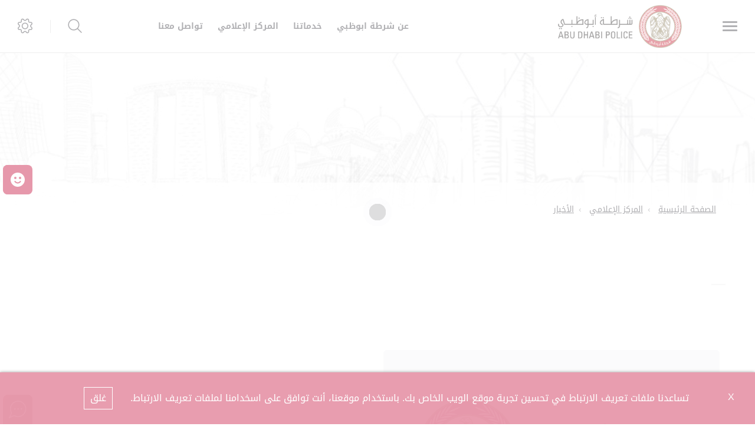

--- FILE ---
content_type: text/html; charset=utf-8
request_url: https://www.adpolice.gov.ae/Media-Center/News/2021/06/19/Al-Ain-Traffic-Section-Recognized-for-Participation-in-Educational-and-Social-Event
body_size: 9080
content:





<!DOCTYPE html>
<!--[if lt IE 7]>      <html class="no-js lt-ie9 lt-ie8 lt-ie7"> <![endif]-->
<!--[if IE 7]>         <html class="no-js lt-ie9 lt-ie8"> <![endif]-->
<!--[if IE 8]>         <html class="no-js lt-ie9"> <![endif]-->
<!--[if gt IE 8]><!-->
<html class="no-js" lang="ar-AE" dir=rtl>
<!--<![endif]-->
<head>
        <link href="/assets/Extension-Themes/Ex-core/styles/optimized-min.css" rel="stylesheet" />
        <link href="/assets/ADP/styles/optimized-min.css" rel="stylesheet" />

    
    






<link href="https://www.adpolice.gov.ae:443/-/media/Project/ADP/ADP/favicon_adp.png" rel="shortcut icon" />


<meta content="Al-Ain-Traffic-Section-Recognized-for-Participation-in-Educational-and-Social-Event"  property="og:title" /><meta content="https://www.adpolice.gov.ae/Media Center/News/2021/06/19/Al-Ain-Traffic-Section-Recognized-for-Participation-in-Educational-and-Social-Event"  property="og:url" />





<meta content="Al-Ain-Traffic-Section-Recognized-for-Participation-in-Educational-and-Social-Event"  property="twitter:title" /><meta content="summary_large_image"  property="twitter:card" />

    <meta name="viewport" content="width=device-width, initial-scale=1"/>
<div class="component plain-html">
    <div class="component-content">
<!-- Google Tag Manager --><script>(function(w,d,s,l,i){w[l]=w[l]||[];w[l].push({'gtm.start':new Date().getTime(),event:'gtm.js'});var f=d.getElementsByTagName(s)[0],j=d.createElement(s),dl=l!='dataLayer'?'&l='+l:'';j.async=true;j.src='https://www.googletagmanager.com/gtm.js?id='+i+dl;f.parentNode.insertBefore(j,f);})(window,document,'script','dataLayer','GTM-N6S4R47');</script><!-- End Google Tag Manager -->    </div>
</div><div class="component plain-html">
    <div class="component-content">
<script async src='https://www.googletagmanager.com/gtag/js?id=UA-214718466-2'></script><script>window.dataLayer = window.dataLayer || [];function gtag(){dataLayer.push(arguments);}gtag('js', new Date());gtag('config', 'UA-214718466-2');</script>    </div>
</div>

</head>
<body class="default-device bodyclass">

    
    
<!-- #wrapper -->
<div id="wrapper">
    <!-- #header -->
    <header>
        <div id="header" class="">
            

<div class="component content ex-header d-flex position-fixed">
    <div class="component-content">
<div></div><div class="ex-header__wrapper d-flex flex-row  p-0 w-100 position-relative"><div class="ex-header__left-section position-relative d-flex flex-row align-items-center justify-content-start h-100"><a class="ex-header__left-section__side-menu-nav  d-flex align-items-center justify-content-center" id="sidebarCollapse"><div class="menu-icon hamburger hamburger--collapse"><div class="hamburger-box"><div class="hamburger-inner"></div></div></div></a><div><nav class="sidemenu position-fixed" id="sidebar" data-scrollbar="true"><div class="sidemenu__header d-flex justify-content-end align-items-center"><span class="lang-switch lang-switch--small-screen d-md-block d-lg-none">







<div class="component language-switcher-wrapper">
    <div class="component-content">



    </div>
</div>
</span><span class="d-lg-none d-md-none d-sm-block"><a class="ex-header__right-section__icon-wrp ex-header__right-section__icon-wrp--small d-flex align-items-center justify-content-end position-relative" data-settings="true" href="javascript:void(0);"><i class="icon-cog"></i><div class="ex-header__right-section__icon-wrp__overlay position-fixed"></div></a></span></div><div class="burger-menu-root">    <div class="component navigation navigation-title">
        <div class="component-content">
            <nav>
<ul class="clearfix">
        <li class=" level1 submenu item0 odd first rel-level1">
<div class="navigation-title field-navigationtitle"><a title="عن شرطة أبوظبى" href="/About-Us">عن شرطة أبوظبى</a></div><ul class="clearfix">
        <li class=" level2 item0 odd first rel-level2">
<div class="navigation-title field-navigationtitle"><a title="الرؤية والرسالة والقيم" href="/About-Us/Vision-Mission-Objectives">الرؤية والرسالة والقيم</a></div>
        </li>
        <li class=" level2 item1 even rel-level2">
<div class="navigation-title field-navigationtitle"><a title="تاريخ شرطة أبوظبي" href="/About-Us/AD-Police-History">تاريخ شرطة أبوظبي</a></div>
        </li>
        <li class=" level2 item2 odd rel-level2">
<div class="navigation-title field-navigationtitle"><a title="رسالة القائد العام" href="/About-Us/Director-General-Message">رسالة القائد العام</a></div>
        </li>
        <li class=" level2 item3 even rel-level2">
<div class="navigation-title field-navigationtitle"><a title="الهيكل التنظيمي" href="/About-Us/Organization-Chart">الهيكل التنظيمي</a></div>
        </li>
        <li class=" level2 item4 odd rel-level2">
<div class="navigation-title field-navigationtitle"><a title="الجودة العالمية" href="/About-Us/International-Quality">الجودة العالمية</a></div>
        </li>
        <li class=" level2 item5 even last rel-level2">
<div class="navigation-title field-navigationtitle"><a title="مراكز خدمة أبوظبى" href="/About-Us/AD-Police-Service-Centers">مراكز خدمة أبوظبى</a></div>
        </li>
</ul>

        </li>
        <li class=" level1 submenu item1 even rel-level1">
<div class="navigation-title field-navigationtitle"><a title="الجوائز" href="/Awards">الجوائز</a></div><ul class="clearfix">
        <li class=" level2 item0 odd first rel-level2">
<div class="navigation-title field-navigationtitle"><a title="عالمية" href="/Awards/Global">عالمية</a></div>
        </li>
        <li class=" level2 item1 even rel-level2">
<div class="navigation-title field-navigationtitle"><a title="محلية" href="/Awards/Local">محلية</a></div>
        </li>
        <li class=" level2 item2 odd last rel-level2">
<div class="navigation-title field-navigationtitle"><a title="إقليمية" href="/Awards/Regional">إقليمية</a></div>
        </li>
</ul>

        </li>
        <li class=" level1 item2 odd rel-level1">
<div class="navigation-title field-navigationtitle"><a title="خدماتنا" href="/Our-Services">خدماتنا</a></div>
        </li>
        <li class=" level1 submenu item3 even rel-level1">
<div class="navigation-title field-navigationtitle"><a title="المركز الإعلامي" href="/Media-Center">المركز الإعلامي</a></div><ul class="clearfix">
        <li class=" level2 item0 odd first rel-level2">
<div class="navigation-title field-navigationtitle"><a title="الأخبار" href="/Media-Center/News">الأخبار</a></div>
        </li>
        <li class=" level2 item1 even rel-level2">
<div class="navigation-title field-title"><a title="الفعاليات" href="/Media-Center/Events">الفعاليات</a></div>
        </li>
        <li class=" level2 item2 odd last rel-level2">
<div class="navigation-title field-navigationtitle"><a title="معرض الفيديو" href="/Media-Center/Video-Gallery">معرض الفيديو</a></div>
        </li>
</ul>

        </li>
        <li class=" level1 item4 odd rel-level1">
<div class="navigation-title field-title"><a title="الأسئلة الشائعة" href="/FAQs">الاسئلة الشائعة</a></div>
        </li>
        <li class=" level1 item5 even rel-level1">
<div class="navigation-title field-navigationtitle"><a title="الذهاب إلى تم" href="/TAMM">الذهاب إلى تم</a></div>
        </li>
        <li class=" level1 item6 odd last rel-level1">
<div class="navigation-title field-navigationtitle"><a title="تواصل معنا" href="/ContactUs">تواصل معنا</a></div>
        </li>
</ul>

            </nav>
        </div>
    </div>
</div></nav><div class="overlay"></div></div><ul class="ex-header__left-section__logo-menu d-flex  m-0"><li><a class="skip-contrast" href="/ar-AE"><img src="/-/media/Project/ADP/ADP/Header/adpolice-logo-01.png"></img></a></li></ul></div><div class="ex-header__right-section  flex-grow-1 d-flex flex-row align-items-center justify-content-end h-100"><ul class="ex-header__right-section__upper-navigation-menu d-none d-xl-flex align-items-center text-uppercase m-0"><li><div class="field-link"><a data-variantitemid="{060A5F66-AA84-472B-A879-F8F6F104A16F}" class="font-weight-bold " href="/ar-AE/About-Us/Vision-Mission-Objectives" data-variantfieldname="Link">عن شرطة ابوظبي</a></div></li><li><div class="field-link"><a data-variantitemid="{7E566DCC-0A40-495D-B2E6-D5A301F16937}" class="font-weight-bold " href="/ar-AE/Our-Services" data-variantfieldname="Link">خدماتنا</a></div></li><li><div class="field-link"><a data-variantitemid="{C084E6AF-1876-4076-B719-AE9033380D13}" class="font-weight-bold " href="/ar-AE/Media-Center" data-variantfieldname="Link">المركز الإعلامي</a></div></li><li><div class="field-link"><a data-variantitemid="{571E395F-4215-4004-962E-D016891B2343}" class="font-weight-bold " href="/ar-AE/ContactUs" data-variantfieldname="Link">تواصل معنا</a></div></li><div class="navigation-marker"></div></ul><div class="ex-header__right-section__lang-switch d-none d-lg-flex align-items-center justify-content-center position-relative stretched-link-field">







<div class="component language-switcher-wrapper">
    <div class="component-content">



    </div>
</div>
</div><a class="search ex-header__right-section__icon-wrp ex-header__right-section__icon-wrp--sep ex-header__right-section__search-icon search-bar d-flex align-items-center justify-content-center position-relative" id="hide" href="javascript:void(0);"><i class="icon-search"></i></a><div class="search ex-header__right-section__search-dismiss" id="show"><i class="icon-remove"></i></div>
<div class="component search-box horizontal" data-properties='{"endpoint":"/ar-AE/sxa/search/results/","suggestionEndpoint":"/ar-AE/sxa/search/suggestions/","suggestionsMode":"ShowSearchResultsAsPredictions","resultPage":"/ar-AE/Search-Results","targetSignature":"searchresult","v":"{3416A9E9-3A35-498A-803B-027F63D9447D}","s":"{535A4880-D47A-4D21-903F-7317ABAC689A}","p":5,"l":"ar-AE","languageSource":"CurrentLanguage","searchResultsSignature":"searchresult","itemid":"{45A8C08D-6629-40BC-A04B-B6158009B868}"}'>
    <div class="component-content">
        
                <label for="textBoxSearch">
                    ادخل الكلمة
                </label>
                <input type="text" class="search-box-input" autocomplete="off" name="textBoxSearch" placeholder="بحث" />
                    <button class="search-box-button-with-redirect icon icon-searchv2" type="submit">
                        بحث
                    </button>
    </div>
</div>
<a class="ex-header__right-section__icon-wrp d-lg-flex d-md-flex d-none align-items-center justify-content-center position-relative" data-settings="true" href="javascript:void(0);"><i class="icon-cog"></i><div class="ex-header__right-section__icon-wrp__overlay position-fixed"></div></a><div class="settings-wrp position-fixed px-4" data-scrollbar="true"><i class="settings-wrp__close icon-remove position-absolute" data-settings="true"></i><div class="settings-wrp__section mt-6"><header class="d-flex align-items-center mb-6"><i class="icon-accessibility-circle"></i><h6 class="mx-4">إمكانية الوصول</h6></header><div><div class="settings-wrp__section__block mb-4 d-none-ie"><div class="settings-wrp__section__block__label mb-2 text-uppercase tiny-text">ضبط التباين</div><div class="settings-wrp__section__block__wrp rounded d-flex"><span class="settings-wrp__section__block__btn settings-wrp__section__block__btn--active font-weight-boldest w-100 d-flex align-items-center justify-content-center text-uppercase tiny-text cursor-pointer" data-contrast="color" data-activeclass="settings-wrp__section__block__btn--active"><div>مُلون</div></span><span class="settings-wrp__section__block__btn font-weight-boldest w-100 d-flex align-items-center justify-content-center text-uppercase tiny-text cursor-pointer" data-contrast="high" data-activeclass="settings-wrp__section__block__btn--active"><div>تباين قوي</div></span></div></div><div class="settings-wrp__section__block mb-7"><div class="settings-wrp__section__block__label mb-2 text-uppercase tiny-text">إعدادات الخط</div><div class="settings-wrp__section__block__wrp rounded d-flex"><span class="settings-wrp__section__block__btn font-weight-boldest w-100 d-flex align-items-center justify-content-center text-uppercase tiny-text cursor-pointer" data-zoom="out" data-activeclass="settings-wrp__section__block__btn--current"><div>صغير</div></span><span class="settings-wrp__section__block__btn settings-wrp__section__block__btn--current font-weight-boldest w-100 d-flex align-items-center justify-content-center text-uppercase tiny-text cursor-pointer" data-zoom="origin" data-activeclass="settings-wrp__section__block__btn--current"><div>عادى</div></span><span class="settings-wrp__section__block__btn font-weight-boldest w-100 d-flex align-items-center justify-content-center text-uppercase tiny-text cursor-pointer" data-zoom="in" data-activeclass="settings-wrp__section__block__btn--current"><div>كبير</div></span></div></div></div></div><hr></hr><div class="settings-wrp__section d-none d-none-rtl"><header class="d-flex align-items-center mb-6"><i class="icon-sphere"></i><h6 class="mx-4">اللغات</h6></header><div><div class="settings-wrp__section__block mb-8"><div class="settings-wrp__section__block__label mb-2 text-uppercase tiny-text">ترجمة جوجل</div><div class="google_translate_widget" id="google_translate_element_1"></div></div></div></div></div></div></div>    </div>
</div>


<div class="component content">
    <div class="component-content">
<div class="ex-inner-header position-relative d-flex flex-column justify-content-end" style="background-image: url(&#39;/-/media/Project/ADP/ADP/Images/01-1_Banner.jpg&#39;)"><div class="info-section info-section--border position-relative"><div class="ex-inner-header--pattern" style="background-image: url();"></div><div class="container"><div class="row"><div class="page-breadcrumb-v2 col-12"><div class="breadcrumb-toggler d-lg-none d-md-none d-sm-flex align-items-center" role="button"><i class="icon-arrow-next mr-4"></i><span class="caption">عودة</span></div><li class="breadcrumb-toggler breadcrumb-toggler--dots breadcrumb-item d-lg-none d-md-inline-block d-sm-none position-relative" role="button"><a>...</a></li>
<div class="component breadcrumb navigation-title">
    <div class="component-content">
        <nav>
            <ol>
                    <li class="breadcrumb-item home">
<div class="navigation-title field-navigationtitle"><a title="عن شرطة أبوظبي" href="/">الصفحة الرئيسية</a></div>                            <span class="separator">/</span>
                    </li>
                    <li class="breadcrumb-item ">
<div class="navigation-title field-navigationtitle"><a title="المركز الإعلامي" href="/Media-Center">المركز الإعلامي</a></div>                            <span class="separator">/</span>
                    </li>
                    <li class="breadcrumb-item ">
<div class="navigation-title field-navigationtitle"><a title="الأخبار" href="/Media-Center/News">الأخبار</a></div>                            <span class="separator">/</span>
                    </li>
                    <li class="breadcrumb-item last">
<div class="navigation-title field-navigationtitle"><a title="Al-Ain-Traffic-Section-Recognized-for-Participation-in-Educational-and-Social-Event" href="/Media-Center/News/2021/06/19/Al-Ain-Traffic-Section-Recognized-for-Participation-in-Educational-and-Social-Event"></a></div>                            <span class="separator">/</span>
                    </li>
            </ol>
        </nav>
    </div>
</div>
</div><div class="col-12"><div class="page-title title"><h1 class="font-weight-boldest field-title"></h1></div></div></div></div></div></div>    </div>
</div>

        </div>
    </header>
    <!-- /#header -->
    <!-- #content -->
    <main>
        <div id="content" class="">
            



    <div class="ex-live-chat">
        <div class="ex-live-chat__img cursor-pointer position-fixed d-flex flex-column justify-content-center align-items-center" data-live-chat>
<img src="/-/media/Project/ADP/ADP/Common/adp-chat.svg" alt="" style="margin: 0px 0px" />        </div>
        <div class="ex-live-chat__popup position-fixed">

            <div class="ex-live-chat__popup__header position-absolute d-flex">
                <div class="live-chat-minimize-button cursor-pointer mr-2 pr-2" data-live-chat-minimize> <i class="icon-minus"></i> </div>
                <div class="live-chat-maximize-button cursor-pointer mr-2 pr-2 d-none" data-live-chat-maximize> <i class="icon-plus"></i> </div>
                <div class="live-chat-close-button cursor-pointer" data-live-chat> <i class="icon-remove"></i> </div>
            </div>

            <div class="ex-live-chat__popup__content h-100 position-relative">
                <iframe src="https://es.adpolice.gov.ae/webapi/SimpleSamples812/ChatHA/ChatFrameset.htm?lang=ar-ae" frameborder="0" scrolling="no"></iframe>
            </div>
            <div class="live-chat-overlay" data-live-chat></div>
        </div>
    </div>


<div class="component content">
    <div class="component-content">
<div class="container"><div class="row"><div class="col-lg-12"><div class="ex-loader ex-loader--fixed d-flex justify-content-center align-items-center  " data-animation-type="sync" data-animation-duration="200" data-svg-url=""><div class="ex-loader__loader "><span></span><span></span></div></div></div></div></div>    </div>
</div>


<div class="component content details-content-page news-details-content">
    <div class="component-content">
<div class="container"><div class="row"><div class="col-lg-12"><div class="ex-news-details mb-5" style="overflow-x: hidden;"><div class="ex-news-details__date-time d-flex justify-content-start mb-5"><div class="d-flex location align-items-center"><div class="field-location"></div></div></div><div data-items-sm="1" class="owl-carousel high-contrast--forced pt-5 pb-6" data-items-xs="1" data-dots="true" data-nav="false" data-items-md="1" data-carousel="true" data-items-lg="1" data-auto-height="false" data-loop="true"></div><div class="ex-sxa-components py-2"></div><div class="ex-news-cards__img h-auto my-2 d-inline-flex align-items-start w-100"><div class="col-md-6"><img src="/-/media/Project/ADP/ADP/Header/News_Logo_New.svg"></img></div></div><figure class="figure mb-5"></figure></div></div></div><div class="row"><div class="col-12 px-0">
<div class="container">
    <div class="row">
        <div class="col-12">
            <div class="ex-content-rating mb-6 rounded" data-accordion="true" data-self="true" data-active-class="expanded" data-item="ex-content-rating">
                <!--New Content feedback component to be implemented-->
            </div>
        </div>
    </div>
</div>
</div></div><div class="row mb-7"></div></div>    </div>
</div>

<div class="component content pt-3">
    <div class="component-content">
    </div>
</div>

<div class="component plain-html">
    <div class="component-content">
<!-- Google Tag Manager (noscript) --><noscript><iframe src='https://www.googletagmanager.com/ns.html?id=GTM-N6S4R47' height='0' width='0' style='display:none;visibility:hidden'></iframe></noscript><!-- End Google Tag Manager (noscript) -->    </div>
</div>
        </div>
    </main>
    <!-- /#content -->
    <!-- #footer -->
    <footer>
        <div id="footer" class="">
            

<div class="component footer ex-footer-v2">
    <div class="component-content">
<div class="pt-7"><div class="ex-footer-v2__usefullinks"><div class="container"><div class="row"><div class="d-flex justify-content-between flex-wrap flex-lg-nowrap d-lg-flex d-md-none d-sm-none w-100"><div class="col-lg-3 col-md-6 col-sm-12"><div class="tags font-weight-boldest text-uppercase mb-4 field-title">روابط مهمة</div><ul><li class="field-link"><a href="https://cas.adpolice.gov.ae/" rel="noopener noreferrer" data-variantitemid="{C2B5A04E-AA46-43DB-8818-69A2F6650471}" data-variantfieldname="Link" target="_blank">الشكاوى</a></li><li class="field-link"><a href="https://srv.adpolice.gov.ae/gri/adpgri2022ar.pdf" rel="noopener noreferrer" data-variantitemid="{213B9A35-E591-456C-955F-619BDF0437BE}" data-variantfieldname="Link" target="_blank">GRI - تقرير الاستدامة العالمي</a></li><li class="field-link"><a href="/ar-AE/FAQs" data-variantitemid="{86C2616E-2672-4B95-A7BE-5BB2E0FBD02E}" data-variantfieldname="Link">الاسئلة الشائعة</a></li><li class="field-link"><a href="https://aman.adpolice.gov.ae/" data-variantitemid="{0024FF17-3A79-4F6F-9D8D-0E75C4BBB056}" data-variantfieldname="Link">خدمة أمان</a></li><li class="field-link"><a href="/ar-AE/Add-Ons" data-variantitemid="{0FD31914-036D-49DA-8B9D-A2A79E394129}" data-variantfieldname="Link">البرامج الإضافية لاستعراض الموقع</a></li><li class="field-link"><a href="https://ideas.adpolice.gov.ae/" rel="noopener noreferrer" data-variantitemid="{0AF53C29-7CBE-4E80-AD4F-2701B0C0F94C}" data-variantfieldname="Link" target="_blank">الأفكار والاقتراحات</a></li></ul></div><div class="col-lg-3 col-md-6 col-sm-12"><div class="tags font-weight-boldest text-uppercase mb-4 field-title">الخدمات الرئيسية</div><ul><li class="field-link"><a href="/ar-AE/Services-Driver-License" data-variantitemid="{36B2C5D7-9D4A-40EB-B8AD-D3E1DF44C180}" data-variantfieldname="Link">ترخيص السائقين</a></li><li class="field-link"><a href="/ar-AE/Services-Emergency-and-rescue" data-variantitemid="{7CFC82E5-2EBA-4A97-8C71-031E1B0C8FF0}" data-variantfieldname="Link">الطوارئ والإنقاذ</a></li><li class="field-link"><a href="/ar-AE/Services-Road-and-traffic-permits" data-variantitemid="{01BB0125-51E6-4242-B8B4-C3FDA8F5E997}" data-variantfieldname="Link">تصاريح الطرق والمرور</a></li><li class="field-link"><a href="/ar-AE/Services-Security-permits-and-certificates" data-variantitemid="{8939876F-761B-4BCE-A520-AD7CE0A568B2}" data-variantfieldname="Link">التصاريح والشهادات الامنية</a></li><li class="field-link"><a href="/ar-AE/Services-Traffic-and-patrols" data-variantitemid="{C0E2E837-8485-4984-8F9D-8FD4454BBF5D}" data-variantfieldname="Link">تصاريح الطرق والمرور</a></li><li class="field-link"><a href="/ar-AE/Services-Traffic-control-and-violations" data-variantitemid="{E6D40ACD-CA17-497D-874E-342520940A2E}" data-variantfieldname="Link">الضبط المروري والمخالفات</a></li><li class="field-link"><a href="/ar-AE/Services-Social-support" data-variantitemid="{3E03AEB3-3330-465C-BBC3-8754233A7ADD}" data-variantfieldname="Link">الدعم الاجتماعي</a></li><li class="field-link"><a href="/ar-AE/Services-Vehicle-licensing" data-variantitemid="{972E8284-5FFA-43B1-AB87-14DAC04999EA}" data-variantfieldname="Link">ترخيص المركبات</a></li></ul></div><div class="col-lg-3 col-md-6 col-sm-12"><div class="tags font-weight-boldest text-uppercase mb-4 field-title">المركز الإعلامي</div><ul><li class="field-link"><a href="/ar-AE/Media-Center/News" data-variantitemid="{C6915ACD-DDBA-49FC-97D7-195B6779302F}" data-variantfieldname="Link">الأخبار</a></li><li class="field-link"><a href="/ar-AE/Media-Center/Events" data-variantitemid="{A31F1C9D-98EB-4300-87E9-155827DDCF1E}" data-variantfieldname="Link">الأحداث</a></li><li class="field-link"><a href="/ar-AE/Media-Center/Video-Gallery" data-variantitemid="{F8028362-103A-46B6-A689-C8077B1ED782}" data-variantfieldname="Link">معرض الفيديو</a></li></ul></div><div class="col-lg-3 col-md-6 col-sm-12"><div class="tags font-weight-boldest text-uppercase mb-4 field-title">عن شرطة أبوظبي</div><ul><li class="field-link"><a href="/ar-AE/About-Us/Vision-Mission-Objectives" data-variantitemid="{883A7829-EC17-4FED-A140-A02C84F848AA}" data-variantfieldname="Link">الرؤية والرسالة والقيم</a></li><li class="field-link"><a href="/ar-AE/About-Us/AD-Police-History" data-variantitemid="{D0B25586-007F-49F2-9E55-9654663A43FF}" data-variantfieldname="Link">تاريخ شرطة أبوظبي</a></li><li class="field-link"><a href="/ar-AE/About-Us/Director-General-Message" data-variantitemid="{0BD52D55-3FD1-430A-9DF1-AD186CE3AE56}" data-variantfieldname="Link">رسالة القائد العام</a></li><li class="field-link"><a href="/ar-AE/About-Us/Organization-Chart" data-variantitemid="{E6537702-2D00-4D9C-B4E1-7818021A0A6E}" data-variantfieldname="Link">الهيكل التنظيمي</a></li><li class="field-link"><a href="/ar-AE/About-Us/International-Quality" data-variantitemid="{FD497E35-0605-47B2-BEEF-91106A7F121D}" data-variantfieldname="Link">الجودة العالمية</a></li><li class="field-link"><a href="/ar-AE/About-Us/AD-Police-Service-Centers" data-variantitemid="{D3421C1A-7090-42CB-A7C7-438CC2B1C2C3}" data-variantfieldname="Link">مراكز خدمة أبوظبى</a></li></ul></div></div><div class="col-12 ex-footer-v2__usefullinks__accordion d-lg-none d-md-block d-sm-block w-100"><div class="accordion__item overflow-hidden"><div class="accordion__item__title d-flex justify-content-start align-items-center font-weight-bold"><i class="accordion__icon icon-arrow-small-right rotated-element mx-3"></i><div class="tags font-weight-boldest text-uppercase my-4 field-title">روابط مهمة</div></div><div class="pt-4 mx-3"><ul><li class="field-link"><a href="https://cas.adpolice.gov.ae/" rel="noopener noreferrer" data-variantitemid="{C2B5A04E-AA46-43DB-8818-69A2F6650471}" data-variantfieldname="Link" target="_blank">الشكاوى</a></li><li class="field-link"><a href="https://srv.adpolice.gov.ae/gri/adpgri2022ar.pdf" rel="noopener noreferrer" data-variantitemid="{213B9A35-E591-456C-955F-619BDF0437BE}" data-variantfieldname="Link" target="_blank">GRI - تقرير الاستدامة العالمي</a></li><li class="field-link"><a href="/ar-AE/FAQs" data-variantitemid="{86C2616E-2672-4B95-A7BE-5BB2E0FBD02E}" data-variantfieldname="Link">الاسئلة الشائعة</a></li><li class="field-link"><a href="https://aman.adpolice.gov.ae/" data-variantitemid="{0024FF17-3A79-4F6F-9D8D-0E75C4BBB056}" data-variantfieldname="Link">خدمة أمان</a></li><li class="field-link"><a href="/ar-AE/Add-Ons" data-variantitemid="{0FD31914-036D-49DA-8B9D-A2A79E394129}" data-variantfieldname="Link">البرامج الإضافية لاستعراض الموقع</a></li><li class="field-link"><a href="https://ideas.adpolice.gov.ae/" rel="noopener noreferrer" data-variantitemid="{0AF53C29-7CBE-4E80-AD4F-2701B0C0F94C}" data-variantfieldname="Link" target="_blank">الأفكار والاقتراحات</a></li></ul></div></div><div class="accordion__item overflow-hidden"><div class="accordion__item__title d-flex justify-content-start align-items-center font-weight-bold"><i class="accordion__icon icon-arrow-small-right rotated-element mx-3"></i><div class="tags font-weight-boldest text-uppercase my-4 field-title">الخدمات الرئيسية</div></div><div class="pt-4 mx-3"><ul><li class="field-link"><a href="/ar-AE/Services-Driver-License" data-variantitemid="{36B2C5D7-9D4A-40EB-B8AD-D3E1DF44C180}" data-variantfieldname="Link">ترخيص السائقين</a></li><li class="field-link"><a href="/ar-AE/Services-Emergency-and-rescue" data-variantitemid="{7CFC82E5-2EBA-4A97-8C71-031E1B0C8FF0}" data-variantfieldname="Link">الطوارئ والإنقاذ</a></li><li class="field-link"><a href="/ar-AE/Services-Road-and-traffic-permits" data-variantitemid="{01BB0125-51E6-4242-B8B4-C3FDA8F5E997}" data-variantfieldname="Link">تصاريح الطرق والمرور</a></li><li class="field-link"><a href="/ar-AE/Services-Security-permits-and-certificates" data-variantitemid="{8939876F-761B-4BCE-A520-AD7CE0A568B2}" data-variantfieldname="Link">التصاريح والشهادات الامنية</a></li><li class="field-link"><a href="/ar-AE/Services-Traffic-and-patrols" data-variantitemid="{C0E2E837-8485-4984-8F9D-8FD4454BBF5D}" data-variantfieldname="Link">تصاريح الطرق والمرور</a></li><li class="field-link"><a href="/ar-AE/Services-Traffic-control-and-violations" data-variantitemid="{E6D40ACD-CA17-497D-874E-342520940A2E}" data-variantfieldname="Link">الضبط المروري والمخالفات</a></li><li class="field-link"><a href="/ar-AE/Services-Social-support" data-variantitemid="{3E03AEB3-3330-465C-BBC3-8754233A7ADD}" data-variantfieldname="Link">الدعم الاجتماعي</a></li><li class="field-link"><a href="/ar-AE/Services-Vehicle-licensing" data-variantitemid="{972E8284-5FFA-43B1-AB87-14DAC04999EA}" data-variantfieldname="Link">ترخيص المركبات</a></li></ul></div></div><div class="accordion__item overflow-hidden"><div class="accordion__item__title d-flex justify-content-start align-items-center font-weight-bold"><i class="accordion__icon icon-arrow-small-right rotated-element mx-3"></i><div class="tags font-weight-boldest text-uppercase my-4 field-title">المركز الإعلامي</div></div><div class="pt-4 mx-3"><ul><li class="field-link"><a href="/ar-AE/Media-Center/News" data-variantitemid="{C6915ACD-DDBA-49FC-97D7-195B6779302F}" data-variantfieldname="Link">الأخبار</a></li><li class="field-link"><a href="/ar-AE/Media-Center/Events" data-variantitemid="{A31F1C9D-98EB-4300-87E9-155827DDCF1E}" data-variantfieldname="Link">الأحداث</a></li><li class="field-link"><a href="/ar-AE/Media-Center/Video-Gallery" data-variantitemid="{F8028362-103A-46B6-A689-C8077B1ED782}" data-variantfieldname="Link">معرض الفيديو</a></li></ul></div></div><div class="accordion__item overflow-hidden"><div class="accordion__item__title d-flex justify-content-start align-items-center font-weight-bold"><i class="accordion__icon icon-arrow-small-right rotated-element mx-3"></i><div class="tags font-weight-boldest text-uppercase my-4 field-title">عن شرطة أبوظبي</div></div><div class="pt-4 mx-3"><ul><li class="field-link"><a href="/ar-AE/About-Us/Vision-Mission-Objectives" data-variantitemid="{883A7829-EC17-4FED-A140-A02C84F848AA}" data-variantfieldname="Link">الرؤية والرسالة والقيم</a></li><li class="field-link"><a href="/ar-AE/About-Us/AD-Police-History" data-variantitemid="{D0B25586-007F-49F2-9E55-9654663A43FF}" data-variantfieldname="Link">تاريخ شرطة أبوظبي</a></li><li class="field-link"><a href="/ar-AE/About-Us/Director-General-Message" data-variantitemid="{0BD52D55-3FD1-430A-9DF1-AD186CE3AE56}" data-variantfieldname="Link">رسالة القائد العام</a></li><li class="field-link"><a href="/ar-AE/About-Us/Organization-Chart" data-variantitemid="{E6537702-2D00-4D9C-B4E1-7818021A0A6E}" data-variantfieldname="Link">الهيكل التنظيمي</a></li><li class="field-link"><a href="/ar-AE/About-Us/International-Quality" data-variantitemid="{FD497E35-0605-47B2-BEEF-91106A7F121D}" data-variantfieldname="Link">الجودة العالمية</a></li><li class="field-link"><a href="/ar-AE/About-Us/AD-Police-Service-Centers" data-variantitemid="{D3421C1A-7090-42CB-A7C7-438CC2B1C2C3}" data-variantfieldname="Link">مراكز خدمة أبوظبى</a></li></ul></div></div></div></div></div></div><div><div class="container"><div class="row flex-row-reverse justify-content-end"><div class="col-12"><div class="hr-1 my-6"></div></div><div class="col-lg-2 col-md-5 col-sm-12"><div class="ex-footer-v2__sociallinks"><div class="label small-text text-uppercase mb-3 field-display-name">تابعونا</div><ul><li><div class="ex-footer__fieldlink position-relative"><img src="/-/media/Project/ADP/ADP/Footer/Social/facebook.svg"></img><div class="field-targeturl"><a data-variantitemid="{080379E1-BC24-4B16-9485-4D699C3616A0}" target="_blank" rel="noopener noreferrer" class="text-indent stretched-link overflow-hidden d-block" href="https://www.facebook.com/ADPoliceHQ/" data-variantfieldname="TargetUrl">Facebook</a></div></div></li><li><div class="ex-footer__fieldlink position-relative"><img src="/-/media/Project/ADP/ADP/Footer/Social/instagram.svg"></img><div class="field-targeturl"><a data-variantitemid="{7EF5130B-B894-4DF5-A82F-CACF20863574}" target="_blank" rel="noopener noreferrer" class="text-indent stretched-link overflow-hidden d-block" href="https://www.instagram.com/adpolicehq/?hl=en" data-variantfieldname="TargetUrl">Instagram</a></div></div></li><li><div class="ex-footer__fieldlink position-relative"><img src="/-/media/Project/ADP/ADP/Footer/Follow-Us-Icon/logo-black.png"></img><div class="field-targeturl"><a data-variantitemid="{75AFC8E2-0D0A-42B3-8021-0B17BB57EEB6}" target="_blank" rel="noopener noreferrer" class="text-indent stretched-link overflow-hidden d-block" href="https://twitter.com/adpolicehq" data-variantfieldname="TargetUrl">Twitter</a></div></div></li><li><div class="ex-footer__fieldlink position-relative"><img src="/-/media/Project/ADP/ADP/Footer/Social/linkedin.svg"></img><div class="field-targeturl"><a data-variantitemid="{77B33CF3-953F-4F80-AA6C-8325BE74D134}" target="_blank" rel="noopener noreferrer" class="text-indent stretched-link overflow-hidden d-block" href="https://www.linkedin.com/company/adpolicehq" data-variantfieldname="TargetUrl">Linkedin</a></div></div></li><li><div class="ex-footer__fieldlink position-relative"><img src="/-/media/Project/ADP/ADP/Footer/Social/youtube.svg"></img><div class="field-targeturl"><a data-variantitemid="{C814EAAE-EADA-4996-8A92-E57CE2D9A7B7}" target="_blank" rel="noopener noreferrer" class="text-indent stretched-link overflow-hidden d-block" href="https://www.youtube.com/channel/UCLqu78o49yHSQTOUEWh_8Vg" data-variantfieldname="TargetUrl">Youtube</a></div></div></li></ul></div></div><div class="col-12 d-lg-none d-md-none d-sm-block"><div class="hr-1 my-6"></div></div><div class="col-lg-1 col-md-2 col-sm-2  d-lg-block d-md-block d-sm-none"><div class="d-flex justify-content-center align-items-center h-100"><div class="hr-1 hr-1-v h-75"></div></div></div><div class="col-lg-3 col-md-5 col-sm-12"><div class="label small-text text-uppercase mb-3 field-display-name">حمل التطبيقات</div><div class="d-flex"><div class="position-relative mr-2"><img src="/-/media/Project/ADP/ADP/Footer/DownloadApp-Logo/appstore.svg"></img><div class="field-targeturl"><a data-variantitemid="{7806B89C-CBE4-44BA-BB2C-5A3AC9068EFE}" target="_blank" rel="noopener noreferrer" class="text-indent overflow-hidden stretched-link d-block" href="https://itunes.apple.com/ae/app/abu-dhabi-police/id475276158" data-variantfieldname="TargetUrl">Google</a></div></div><div class="position-relative mr-2"><img src="/-/media/Project/ADP/ADP/Footer/DownloadApp-Logo/playStore.svg"></img><div class="field-targeturl"><a data-variantitemid="{29834E69-46D0-4C2E-B33B-A6E911B55014}" target="_blank" rel="noopener noreferrer" class="text-indent overflow-hidden stretched-link d-block" href="https://play.google.com/store/apps/details?id=ae.gov.adpolice" data-variantfieldname="TargetUrl">Playstore</a></div></div></div></div><div class="col-12 d-lg-none d-md-block d-sm-block"><div class="hr-1 my-6"></div></div><section class="col-lg-1 col-md-2 col-sm-2"><div class="d-flex justify-content-center align-items-center h-100"><div class="hr-1 hr-1-v h-75"></div></div></section><div class="col-lg-2 col-md-5 col-sm-5"><div class="ex-footer-v2__logos d-flex flex-wrap flex-lg-nowrap justify-content-center"><div class="d-flex flex-column"><span class="label small-text text-uppercase mb-3 field-imagecaption">برعاية</span><div class="position-relative"><div class="d-inline-block position-relative"><img src="/-/media/Project/ADP/ADP/Footer/Logos/dge-vertical-logo.svg"></img><div class="field-targeturl"><a data-variantitemid="{AD802CE8-07C4-4976-A876-B7AAE782EF94}" target="_blank" rel="noopener noreferrer" class="text-indent overflow-hidden stretched-link d-block" href="https://www.tamm.abudhabi/ar-ae" data-variantfieldname="TargetUrl">برعاية</a></div></div></div></div></div></div><section class="col-lg-1 col-md-2 col-sm-2"><div class="d-flex justify-content-center align-items-center h-100"><div class="hr-1 hr-1-v h-75"></div></div></section><div class="col-lg-2 col-md-5 col-sm-5"><div class="ex-footer-v2__logos d-flex flex-wrap flex-lg-nowrap justify-content-center"><div class="d-flex flex-column"><div class="position-relative"><div class="d-inline-block position-relative"><img src="/-/media/Project/ADP/ADP/Footer/Logos/THE-EMERATES-LOGO.svg" alt="National Brand"></img><div class="field-targeturl"><a data-variantitemid="{EA652D30-5DD5-4B0D-9719-3E596A4243C1}" target="_blank" rel="noopener noreferrer" class="text-indent overflow-hidden stretched-link d-block" href="https://www.nationbrand.ae/" data-variantfieldname="TargetUrl">برعاية</a></div></div></div></div></div></div><div class="col-12"><div class="hr-1 my-6"></div></div></div></div></div><div class="ex-footer-v2__copyrights d-flex align-items-center pb-7"><div class="container"><div class="row flex-row-reverse justify-content-end"><div class="col-lg-6 col-md-12 col-sm-12"><div class="caption text-lg-right"><div class="field-bestviewed">أفضل عرض لهذا الموقع هو دقة الشاشة 1024 &#215; 764، يدعم Microsoft Internet Explorer 9.0+ | Firefox 2.0+ | Safari 4.0+ | Opera 6.0+ | Chrome</div></div><div class="caption text-lg-right mt-3 field-lastedit"><p><span class="font-weight-bold">آخر تحديث للموقع في</span> - 2024-01-08 الوقت 11:00 صباحًا</p></div></div><div class="col-lg-6 col-md-12 col-sm-12"><div class="mb-4 mt-lg-0 mt-md-0 mt-sm-4"><ul class="d-flex"><li class="field-link"></li><li class="field-link"><a href="https://www.tamm.abudhabi/ar-AE/privacy-statement" rel="noopener noreferrer" data-variantitemid="{99193E70-2983-44FC-B3EF-D3D686A19513}" data-variantfieldname="Link" target="_blank">سياسة الخصوصية</a></li><li class="field-link"><a href="https://www.tamm.abudhabi/ar-AE/copyright" rel="noopener noreferrer" data-variantitemid="{70CE8684-2E11-406A-8019-BDCAFDC56729}" data-variantfieldname="Link" target="_blank">حقوق النشر</a></li><li class="field-link"><a href="https://www.tamm.abudhabi/ar-AE/terms-and-conditions" rel="noopener noreferrer" data-variantitemid="{4EB73926-7A0B-4591-AF11-69272EE0F618}" data-variantfieldname="Link" target="_blank">شروط الاستخدام</a></li></ul></div><div class="caption mt-4 d-lg-block d-md-none d-sm-none field-copyright-message">&#169; 2025 حكومة أبوظبي جميع الحقوق محفوظة.</div></div></div><div class="row d-lg-none d-md-block d-sm-block"><div class="col-lg-6 col-md-12 col-sm-12"><div class="caption field-copyright-message">&#169; 2025 حكومة أبوظبي جميع الحقوق محفوظة.</div></div></div></div></div></div>    </div>
</div>

<div class="component plain-html" id="csat">
    <div class="component-content">
<script id="feedbackcdn" src="https://www.tamm.abudhabi/journeys/resources/static/ui-lib/v2/components/GlobalCsatFeedbackJs/index.js" defer></script>
<style>
body .ui-lib-global-csat-feedback-js-open-button:hover .ui-lib-global-csat-feedback-js-open-button__wrapper {
    background: #c2002f;
}
body .ui-lib-global-csat-feedback-js-open-button {
    background: #c2002f;
}
body .ui-lib-global-csat-feedback-js-open-button .ui-lib-global-csat-feedback-js-open-button__wrapper {
    background: #c2002f;
}
body .ui-lib-global-csat-feedback-js-open-button:hover .ui-lib-global-csat-feedback-js-open-button__wrapper {
    background: #c2002f;
}
body .ui-lib-global-csat-feedback-js-open-button:nth-child(3) {
    display: none;
}
</style>
<div id="feedbackHolder" style="display: none;">
<div class='open-button-elements-container d-flex'>
<svg data-id='positive' width='140' height='140' viewBox='0 0 140 140' xmlns='http://www.w3.org/2000/svg' style='width: 29px;height: 48px; margin:0px 11px'>
<path data-id='positive' class='ui-lib-global-csat-feedback-js-form__emotions-button_default' d='M70 0a70 70 0 100 140A70 70 0 0070 0zm19 42a9 9 0 110 19 9 9 0 010-19zm-38 0a9 9 0 110 19 9 9 0 010-19zm55 49a42 42 0 01-72 0 5 5 0 118-5 33 33 0 0056 0 5 5 0 118 5z' fill='' fill-rule='evenodd' style='fill: white;'>
</path>
</svg>
<div class='open-button-feedback-label'>ملاحظاتك</div>
</div>
</div>    </div>
</div>
        </div>
    </footer>
    <!-- /#footer -->
</div>
<!-- /#wrapper -->

    



    <div class="privacy-warning permisive" style="">
            <div class='close'>

                <a onclick="XA.cookies.removeCookieWarning();">X</a>
            </div>
        <div class="info">
            تساعدنا ملفات تعريف الارتباط في تحسين تجربة موقع الويب الخاص بك. باستخدام موقعنا، أنت توافق على اسخدامنا لملفات تعريف الارتباط.
        </div>
        <div class="submit">

            <a onclick="XA.cookies.createCookie(&#39;privacy-notification&#39;, 1, 365);XA.cookies.removeCookieWarning();">غلق</a>
        </div>
    </div>


        <script src="/assets/Extension-Themes/Ex-core/scripts/optimized-min.js"></script>
        <script src="/assets/ADP/scripts/optimized-min.js"></script>
    <!-- /#wrapper -->
</body>
</html>

--- FILE ---
content_type: text/css
request_url: https://www.adpolice.gov.ae/assets/ADP/styles/optimized-min.css
body_size: 105557
content:
.img-rounded img{border-radius:5px}@media all and (-ms-high-contrast:none),(-ms-high-contrast:active){.ex-map__container .search-box__results{overflow:hidden}}.ex-map .ex-map__container h1{font-size:20px}.high-contrast body .ex-chairman-msg__content__image img{webkit-filter:grayscale(1) !important;-webkit-filter:grayscale(1) !important;filter:grayscale(1) !important}.high-contrast body .ex-news-cards .ex-news-cards__img{background:#fff}.high-contrast .ex-social-grid__header__filters .filter-button--active,.high-contrast .ex-social-grid__header__filters .filter-button:hover{-webkit-filter:grayscale(0) invert(100%);filter:grayscale(0) invert(100%)}.high-contrast .ex-inner-header .info-section:after{background:transparent}.high-contrast body:not(.scrolled) .ex-header__wrapper{background:#c4c4c4}.call-to-action__number div a:hover{color:#c2002f}@media screen and (max-device-width:767px),screen and (max-width:767px){.call-to-action .call-to-action__button-holder{width:295px}.ex-media-grid__body--w-gutter.ex-media-grid__body .media-grid-item{margin:0 0 5%}}.ex-media-grid .justify-content-center{-webkit-box-pack:end !important;-ms-flex-pack:end !important;justify-content:flex-end !important;margin-top:20px !important}@media screen and (max-device-width:767px),screen and (max-width:767px){.ex-media-grid .justify-content-center .ex-media-grid__loadmore{width:100% !important}}.ex-media-grid .justify-content-center .ex-media-grid__loadmore a.button{background-color:transparent;border:2px solid #3f3e45;border-radius:3px;color:#3f3e45;height:40px;text-transform:uppercase}html:not([dir='rtl']) .ex-media-grid .justify-content-center .ex-media-grid__loadmore a.button .icon-loadmore::before,.translated-ltr .ex-media-grid .justify-content-center .ex-media-grid__loadmore a.button .icon-loadmore::before{content:""}html[dir='rtl'] .ex-media-grid .justify-content-center .ex-media-grid__loadmore a.button .icon-loadmore::before,.translated-rtl .ex-media-grid .justify-content-center .ex-media-grid__loadmore a.button .icon-loadmore::before{content:""}.ex-media-grid .justify-content-center .ex-media-grid__loadmore a.button:hover{background-color:#3f3e45;color:#fff}.adp-load-more .ex-sxa-load-more .component-content span{font-size:20px}.adp-load-more .button--secondary,.adp-load-more .button--secondary>.component-content{background-color:#c2002f;border:2px solid #c2002f;border-radius:3px}.adp-load-more .button--secondary,.adp-load-more .button--secondary a,.adp-load-more .button--secondary input,.adp-load-more .button--secondary [class*=" icon-"],.adp-load-more .button--secondary>.component-content,.adp-load-more .button--secondary>.component-content a,.adp-load-more .button--secondary>.component-content input,.adp-load-more .button--secondary>.component-content [class*=" icon-"]{color:#fff}.adp-load-more .button--secondary:hover,.adp-load-more .button--secondary a:hover,.adp-load-more .button--secondary input:hover,.adp-load-more .button--secondary [class*=" icon-"]:hover,.adp-load-more .button--secondary>.component-content:hover,.adp-load-more .button--secondary>.component-content a:hover,.adp-load-more .button--secondary>.component-content input:hover,.adp-load-more .button--secondary>.component-content [class*=" icon-"]:hover{color:#fff}.adp-load-more .button--secondary:focus,.adp-load-more .button--secondary a:focus,.adp-load-more .button--secondary input:focus,.adp-load-more .button--secondary [class*=" icon-"]:focus,.adp-load-more .button--secondary>.component-content:focus,.adp-load-more .button--secondary>.component-content a:focus,.adp-load-more .button--secondary>.component-content input:focus,.adp-load-more .button--secondary>.component-content [class*=" icon-"]:focus{color:#fff}.adp-load-more .button--secondary:hover,.adp-load-more .button--secondary>.component-content:hover{border-color:#3f3e45;background:#3f3e45}.adp-load-more .button--secondary:hover,.adp-load-more .button--secondary:hover a,.adp-load-more .button--secondary:hover input,.adp-load-more .button--secondary:hover [class*=" icon-"],.adp-load-more .button--secondary>.component-content:hover,.adp-load-more .button--secondary>.component-content:hover a,.adp-load-more .button--secondary>.component-content:hover input,.adp-load-more .button--secondary>.component-content:hover [class*=" icon-"]{color:#fff}.adp-load-more .button--secondary:focus,.adp-load-more .button--secondary>.component-content:focus{border-color:#3f3e45;background:#3f3e45}.adp-load-more .button--secondary:focus,.adp-load-more .button--secondary:focus a,.adp-load-more .button--secondary:focus input,.adp-load-more .button--secondary:focus [class*=" icon-"],.adp-load-more .button--secondary>.component-content:focus,.adp-load-more .button--secondary>.component-content:focus a,.adp-load-more .button--secondary>.component-content:focus input,.adp-load-more .button--secondary>.component-content:focus [class*=" icon-"]{color:#fff}.slick-arrow.slick-hidden{display:none !important}.ex-content-rating [data-target]{white-space:nowrap}.happiness-meter-form{display:none !important}.happiness-meter-form__wrapper .button{background:#fff}.happiness-meter-form__wrapper .button:hover{color:#c2002f}.ex-page-content ul,.ex-sxa-components ul{list-style-position:outside}html:not([dir='rtl']) .ex-page-content ul,.translated-ltr .ex-page-content ul,html:not([dir='rtl']) .ex-sxa-components ul,.translated-ltr .ex-sxa-components ul{padding-left:18px}html[dir='rtl'] .ex-page-content ul,.translated-rtl .ex-page-content ul,html[dir='rtl'] .ex-sxa-components ul,.translated-rtl .ex-sxa-components ul{padding-right:18px}html[dir='rtl'] .ex-page-content ul li::marker,.translated-rtl .ex-page-content ul li::marker,html[dir='rtl'] .ex-sxa-components ul li::marker,.translated-rtl .ex-sxa-components ul li::marker{font-size:12px}.announcement-visible .ex-image-highlights__slides .slide{padding-top:184px}.ex-banner__content .img-wraper img{height:auto;-o-object-fit:initial;object-fit:initial}@media only screen and (min-width:1024px) and (max-width:1200px){.ex-news-cards--document-card-image .ex-news-cards__img.large{height:auto}}.ex-image-highlights__navigation .arrows>.icon[aria-disabled='true']{pointer-events:none}.ex-social-grid{padding-bottom:0}.ex-social-grid .ex-social-grid__title.text-uppercase{text-transform:initial !important}body .ui-lib-global-csat-feedback-js-open-button__wrapper{background-color:#70001b;padding:15px}body .ui-lib-global-csat-feedback-js-open-button__text{font-size:20px;font-weight:900}@media screen and (max-width:786px) and (min-width:767px){body .ui-lib-global-csat-feedback-js-content-container{width:715px}}body .ui-lib-global-csat-feedback-js-open-buttons .ui-lib-global-csat-feedback-js-open-button:nth-child(2),body .ui-lib-global-csat-feedback-js-open-buttons .ui-lib-global-csat-feedback-js-open-button:nth-child(3){display:none !important}body .ui-lib-global-csat-feedback-js-open-button:hover{width:auto !important}html[dir='rtl'] body .ui-lib-global-csat-feedback-js-open-button:hover,.translated-rtl body .ui-lib-global-csat-feedback-js-open-button:hover{width:auto !important}html[dir='rtl'] .ex-footer-v2 .ex-footer-v2__usefullinks .tags,.translated-rtl .ex-footer-v2 .ex-footer-v2__usefullinks .tags{font-size:16px}html[dir='rtl'] .carousel-navigation .row .d-lg-flex,.translated-rtl .carousel-navigation .row .d-lg-flex{-webkit-box-orient:horizontal;-webkit-box-direction:reverse;-ms-flex-direction:row-reverse;flex-direction:row-reverse}html[dir='rtl'] .carousel-navigation .row .d-lg-flex .slick-arrow,.translated-rtl .carousel-navigation .row .d-lg-flex .slick-arrow{-webkit-transform:rotate(180deg);-ms-transform:rotate(180deg);transform:rotate(180deg)}.truncate .truncate-3{overflow:hidden;text-overflow:ellipsis;-webkit-line-clamp:3;-webkit-box-orient:vertical}.truncate .truncate-4{overflow:hidden;text-overflow:ellipsis;-webkit-line-clamp:4;-webkit-box-orient:vertical}.ex-icon-card__wrapper__content .card-icon{margin-right:27px}.ex-icon-card.ex-icon-card--alt{padding-top:20px}.FeaturedContentList .ex-icon-card .ex-icon-card__wrapper .card-link a:hover,.FeaturedContentList .ex-icon-card .ex-icon-card__wrapper a:hover{color:#c2002f}.search-results .search-result-list .ex-icon-card .ex-icon-card__wrapper .button a{padding:0}.vision-mission-values.support-options{margin-bottom:60px !important}.FeaturedContentList h5.caption{color:#89888c}.ex-news-cards__card-details h5.field-title{color:#3f3e45}.section--parallax .button{height:40px}.sidemenu ul li ul li a{font-weight:500}.ex-sxa-components img{height:auto}.button--invert--white-bg:focus,.button--invert--white-bg:active,.button>.component-content--invert--white-bg:focus,.button>.component-content--invert--white-bg:active,a.button--invert--white-bg:focus,a.button--invert--white-bg:active,a.button>.component-content--invert--white-bg:focus,a.button>.component-content--invert--white-bg:active{color:#fff}.button--invert--white-bg:focus a,.button--invert--white-bg:active a,.button>.component-content--invert--white-bg:focus a,.button>.component-content--invert--white-bg:active a,a.button--invert--white-bg:focus a,a.button--invert--white-bg:active a,a.button>.component-content--invert--white-bg:focus a,a.button>.component-content--invert--white-bg:active a{color:#fff}.go-to-top{right:5px}html[dir='rtl'] .go-to-top,.translated-rtl .go-to-top{right:auto;left:5px}html:not([dir='rtl']) .ex-live-chat__img,.translated-ltr .ex-live-chat__img{right:5px}html[dir='rtl'] .ex-live-chat__img,.translated-rtl .ex-live-chat__img{left:5px}.button--invert.button--invert--white:hover a{color:#a39161 !important}.button--invert.button--invert--white a{color:#fff !important}@media screen and (max-device-width:767px),screen and (max-width:767px){html:not([dir='rtl']) .FeaturedContentList .carousel-navigation .slick-slide,.translated-ltr .FeaturedContentList .carousel-navigation .slick-slide{padding-right:0 !important}html[dir='rtl'] .FeaturedContentList .carousel-navigation .slick-slide,.translated-rtl .FeaturedContentList .carousel-navigation .slick-slide{padding-left:0 !important;padding-right:20px !important}.ex-social-grid .align-items-center{-webkit-box-align:start !important;-ms-flex-align:start !important;align-items:start !important}html:not([dir='rtl']) .ex-social-grid .align-items-center p,.translated-ltr .ex-social-grid .align-items-center p,html:not([dir='rtl']) .ex-social-grid .align-items-center h2,.translated-ltr .ex-social-grid .align-items-center h2{text-align:left}html[dir='rtl'] .ex-social-grid .align-items-center p,.translated-rtl .ex-social-grid .align-items-center p,html[dir='rtl'] .ex-social-grid .align-items-center h2,.translated-rtl .ex-social-grid .align-items-center h2{text-align:right}html:not([dir='rtl']) .carousel-navigation .align-items-sm-start.text-center p,.translated-ltr .carousel-navigation .align-items-sm-start.text-center p,html:not([dir='rtl']) .carousel-navigation .align-items-sm-start.text-center h2,.translated-ltr .carousel-navigation .align-items-sm-start.text-center h2{text-align:left}html[dir='rtl'] .carousel-navigation .align-items-sm-start.text-center p,.translated-rtl .carousel-navigation .align-items-sm-start.text-center p,html[dir='rtl'] .carousel-navigation .align-items-sm-start.text-center h2,.translated-rtl .carousel-navigation .align-items-sm-start.text-center h2{text-align:right}.w-75{width:100% !important}}@media screen and (max-device-width:767px),screen and (max-width:767px){body,html{overflow-y:auto;overflow-x:hidden}}@media screen and (max-device-width:767px),screen and (max-width:767px){.carousel-navigation .slick-slide{padding:20px 0 20px 20px}}.ui-lib-global-csat-feedback-js-content-container{max-width:90%}@media screen and (max-device-width:844px),screen and (max-width:844px){.translated-rtl .ex-leftnav nav ul li a,html[dir="rtl"] .ex-leftnav nav ul li a{padding:15px 12px}}@media only screen and (min-width:415px) and (max-width:928px){.slick-search .ex-news-cards--document-card-image .ex-news-cards__img{height:95px}}@media only screen and (min-width:0) and (max-width:280px){.translated-ltr .sidemenu--active,html:not([dir="rtl"]) .sidemenu--active{width:287px}.translated-rtl .sidemenu--active,html[dir="rtl"] .sidemenu--active{right:0;width:287px}.sidemenu ul li a{font-size:13px !important}.flex-sm-column{-webkit-box-orient:vertical !important;-webkit-box-direction:normal !important;-ms-flex-direction:column !important;flex-direction:column !important}h4{font-size:20px !important}.py-sm-4{padding-top:20px !important;padding-bottom:20px !important}.ml-sm-4{margin-left:20px !important}html[dir="rtl"] .ml-sm-4{margin-right:20px !important}.mt-sm-4{margin-top:20px !important}.align-self-sm-start{-ms-flex-item-align:start !important;align-self:flex-start !important}.align-items-sm-start{-webkit-box-align:start !important;-ms-flex-align:start !important;align-items:flex-start !important}.justify-content-sm-start{-webkit-box-pack:start !important;-ms-flex-pack:start !important;justify-content:flex-start !important}.mb-sm-2{margin-bottom:10px !important}.d-sm-none{display:none !important}.call-to-action .call-to-action__button-holder{width:200px !important}.ex-image-highlights__slides .slide__content{padding:.5rem !important}.ex-sitecore-form__input.position-relative.mt-4.d-flex{-webkit-box-orient:vertical !important;-webkit-box-direction:normal !important;-ms-flex-direction:column !important;flex-direction:column !important}.ex-sitecore-form__input.position-relative.mt-4.d-flex div{margin-top:20px !important}h1.animated.fadeInUp.mb-4.field-title{font-size:28px !important}.carousel-navigation__navigations.d-sm-none{display:none !important}}@-webkit-keyframes owlFadeOut{0%{opacity:1}100%{opacity:0}}@keyframes owlFadeOut{0%{opacity:1}100%{opacity:0}}@-webkit-keyframes fancybox-rotate{100%{-webkit-transform:rotate(360deg);transform:rotate(360deg)}}@keyframes fancybox-rotate{100%{-webkit-transform:rotate(360deg);transform:rotate(360deg)}}
/*!
 * Bootstrap v4.4.1 (https://getbootstrap.com/)
 * Copyright 2011-2019 The Bootstrap Authors
 * Copyright 2011-2019 Twitter, Inc.
 * Licensed under MIT (https://github.com/twbs/bootstrap/blob/master/LICENSE)
 */
:root{--blue:#007bff;--indigo:#6610f2;--purple:#6f42c1;--pink:#e83e8c;--red:#dc3545;--orange:#fd7e14;--yellow:#ffc107;--green:#28a745;--teal:#20c997;--cyan:#17a2b8;--white:#ffffff;--gray:#6c757d;--gray-dark:#343a40;--primary:#007bff;--secondary:#6c757d;--success:#28a745;--info:#17a2b8;--warning:#ffc107;--danger:#dc3545;--light:#f8f9fa;--dark:#343a40;--breakpoint-xs:0;--breakpoint-sm:360px;--breakpoint-md:768px;--breakpoint-lg:992px;--breakpoint-xl:1200px;--font-family-sans-serif:-apple-system,BlinkMacSystemFont,"Segoe UI",Roboto,"Helvetica Neue",Arial,"Noto Sans",sans-serif,"Apple Color Emoji","Segoe UI Emoji","Segoe UI Symbol","Noto Color Emoji";--font-family-monospace:SFMono-Regular,Menlo,Monaco,Consolas,"Liberation Mono","Courier New",monospace}*,::after,::before{box-sizing:border-box}html{font-family:sans-serif;line-height:1.15;-webkit-text-size-adjust:100%;-webkit-tap-highlight-color:rgba(0,0,0,0)}article,aside,figcaption,figure,footer,header,hgroup,main,nav,section{display:block}body{margin:0;font-family:-apple-system,BlinkMacSystemFont,"Segoe UI",Roboto,"Helvetica Neue",Arial,"Noto Sans",sans-serif,"Apple Color Emoji","Segoe UI Emoji","Segoe UI Symbol","Noto Color Emoji";font-size:1rem;font-weight:400;line-height:1.5;color:#3f3e45;text-align:left;background-color:#fff}[tabindex="-1"]:focus:not(:focus-visible){outline:0!important}hr{box-sizing:content-box;height:0;overflow:visible}h1,h2,h3,h4,h5,h6{margin-top:0;margin-bottom:.5rem}p{margin-top:0;margin-bottom:1rem}abbr[data-original-title],abbr[title]{text-decoration:underline;text-decoration:underline dotted;cursor:help;border-bottom:0;text-decoration-skip-ink:none}address{margin-bottom:1rem;font-style:normal;line-height:inherit}dl,ol,ul{margin-top:0;margin-bottom:1rem}ol ol,ol ul,ul ol,ul ul{margin-bottom:0}dt{font-weight:700}dd{margin-bottom:.5rem;margin-left:0}blockquote{margin:0 0 1rem}b,strong{font-weight:bolder}small{font-size:80%}sub,sup{position:relative;font-size:75%;line-height:0;vertical-align:baseline}sub{bottom:-.25em}sup{top:-.5em}a{color:#007bff;text-decoration:none;background-color:transparent}a:hover{color:#0056b3;text-decoration:underline}a:not([href]){color:inherit;text-decoration:none}a:not([href]):hover{color:inherit;text-decoration:none}code,kbd,pre,samp{font-family:SFMono-Regular,Menlo,Monaco,Consolas,"Liberation Mono","Courier New",monospace;font-size:1em}pre{margin-top:0;margin-bottom:1rem;overflow:auto}figure{margin:0 0 1rem}img{vertical-align:middle;border-style:none}svg{overflow:hidden;vertical-align:middle}table{border-collapse:collapse}caption{padding-top:.75rem;padding-bottom:.75rem;color:#6c757d;text-align:left;caption-side:bottom}th{text-align:inherit}label{display:inline-block;margin-bottom:.5rem}button{border-radius:0}button:focus{outline:1px dotted;outline:5px auto -webkit-focus-ring-color}button,input,optgroup,select,textarea{margin:0;font-family:inherit;font-size:inherit;line-height:inherit}button,input{overflow:visible}button,select{text-transform:none}select{word-wrap:normal}[type=button],[type=reset],[type=submit],button{-webkit-appearance:button}[type=button]:not(:disabled),[type=reset]:not(:disabled),[type=submit]:not(:disabled),button:not(:disabled){cursor:pointer}[type=button]::-moz-focus-inner,[type=reset]::-moz-focus-inner,[type=submit]::-moz-focus-inner,button::-moz-focus-inner{padding:0;border-style:none}input[type=checkbox],input[type=radio]{box-sizing:border-box;padding:0}input[type=date],input[type=datetime-local],input[type=month],input[type=time]{-webkit-appearance:listbox}textarea{overflow:auto;resize:vertical}fieldset{min-width:0;padding:0;margin:0;border:0}legend{display:block;width:100%;max-width:100%;padding:0;margin-bottom:.5rem;font-size:1.5rem;line-height:inherit;color:inherit;white-space:normal}progress{vertical-align:baseline}[type=number]::-webkit-inner-spin-button,[type=number]::-webkit-outer-spin-button{height:auto}[type=search]{outline-offset:-2px;-webkit-appearance:none}[type=search]::-webkit-search-decoration{-webkit-appearance:none}::-webkit-file-upload-button{font:inherit;-webkit-appearance:button}output{display:inline-block}summary{display:list-item;cursor:pointer}template{display:none}[hidden]{display:none!important}.img-fluid{max-width:100%;height:auto}.img-thumbnail{padding:.25rem;background-color:#fff;border:1px solid #dee2e6;border-radius:.25rem;background-clip:padding-box;box-shadow:0 1px 2px rgba(0,0,0,.075);max-width:100%;height:auto}.figure{display:inline-block}.figure-img{margin-bottom:.5rem;line-height:1}.figure-caption{font-size:90%;color:#6c757d}.container{width:100%;padding-right:10px;padding-left:10px;margin-right:auto;margin-left:auto}@media screen and (max-device-width:767px),screen and (max-width:767px){.container{padding-right:20px;padding-left:20px}}@media(min-width:360px){.container{max-width:576px}}@media(min-width:768px){.container{max-width:600px}}@media(min-width:992px){.container{max-width:900px}}@media(min-width:1200px){.container{max-width:1200px}}.container-fluid,.container-lg,.container-md,.container-sm,.container-xl{width:100%;padding-right:10px;padding-left:10px;margin-right:auto;margin-left:auto}@media screen and (max-device-width:767px),screen and (max-width:767px){.container-fluid,.container-lg,.container-md,.container-sm,.container-xl{padding-right:20px;padding-left:20px}}@media(min-width:360px){.container,.container-sm{max-width:576px}}@media(min-width:768px){.container,.container-md,.container-sm{max-width:600px}}@media(min-width:992px){.container,.container-lg,.container-md,.container-sm{max-width:900px}}@media(min-width:1200px){.container,.container-lg,.container-md,.container-sm,.container-xl{max-width:1200px}}.row{display:-webkit-box;display:-ms-flexbox;display:flex;-ms-flex-wrap:wrap;flex-wrap:wrap;margin-right:-10px!important;margin-left:-10px!important}@media screen and (max-device-width:767px),screen and (max-width:767px){.row{margin-right:-20px!important;margin-left:-20px!important}}.no-gutters{margin-right:0;margin-left:0}.no-gutters>.col,.no-gutters>[class*=col-]{padding-right:0;padding-left:0}.col,.col-1,.col-10,.col-11,.col-12,.col-2,.col-3,.col-4,.col-5,.col-6,.col-7,.col-8,.col-9,.col-auto,.col-lg,.col-lg-1,.col-lg-10,.col-lg-11,.col-lg-12,.col-lg-2,.col-lg-3,.col-lg-4,.col-lg-5,.col-lg-6,.col-lg-7,.col-lg-8,.col-lg-9,.col-lg-auto,.col-md,.col-md-1,.col-md-10,.col-md-11,.col-md-12,.col-md-2,.col-md-3,.col-md-4,.col-md-5,.col-md-6,.col-md-7,.col-md-8,.col-md-9,.col-md-auto,.col-sm,.col-sm-1,.col-sm-10,.col-sm-11,.col-sm-12,.col-sm-2,.col-sm-3,.col-sm-4,.col-sm-5,.col-sm-6,.col-sm-7,.col-sm-8,.col-sm-9,.col-sm-auto,.col-xl,.col-xl-1,.col-xl-10,.col-xl-11,.col-xl-12,.col-xl-2,.col-xl-3,.col-xl-4,.col-xl-5,.col-xl-6,.col-xl-7,.col-xl-8,.col-xl-9,.col-xl-auto{position:relative;width:100%;padding-right:10px!important;padding-left:10px!important}@media screen and (max-device-width:767px),screen and (max-width:767px){.col,.col-1,.col-10,.col-11,.col-12,.col-2,.col-3,.col-4,.col-5,.col-6,.col-7,.col-8,.col-9,.col-auto,.col-lg,.col-lg-1,.col-lg-10,.col-lg-11,.col-lg-12,.col-lg-2,.col-lg-3,.col-lg-4,.col-lg-5,.col-lg-6,.col-lg-7,.col-lg-8,.col-lg-9,.col-lg-auto,.col-md,.col-md-1,.col-md-10,.col-md-11,.col-md-12,.col-md-2,.col-md-3,.col-md-4,.col-md-5,.col-md-6,.col-md-7,.col-md-8,.col-md-9,.col-md-auto,.col-sm,.col-sm-1,.col-sm-10,.col-sm-11,.col-sm-12,.col-sm-2,.col-sm-3,.col-sm-4,.col-sm-5,.col-sm-6,.col-sm-7,.col-sm-8,.col-sm-9,.col-sm-auto,.col-xl,.col-xl-1,.col-xl-10,.col-xl-11,.col-xl-12,.col-xl-2,.col-xl-3,.col-xl-4,.col-xl-5,.col-xl-6,.col-xl-7,.col-xl-8,.col-xl-9,.col-xl-auto{padding-right:20px!important;padding-left:20px!important}}.col{-ms-flex-preferred-size:0;flex-basis:0;-webkit-box-flex:1;-ms-flex-positive:1;flex-grow:1;max-width:100%}.row-cols-1>*{-webkit-box-flex:0;-ms-flex:0 0 100%;flex:0 0 100%;max-width:100%}.row-cols-2>*{-webkit-box-flex:0;-ms-flex:0 0 50%;flex:0 0 50%;max-width:50%}.row-cols-3>*{-webkit-box-flex:0;-ms-flex:0 0 33.33333%;flex:0 0 33.33333%;max-width:33.33333%}.row-cols-4>*{-webkit-box-flex:0;-ms-flex:0 0 25%;flex:0 0 25%;max-width:25%}.row-cols-5>*{-webkit-box-flex:0;-ms-flex:0 0 20%;flex:0 0 20%;max-width:20%}.row-cols-6>*{-webkit-box-flex:0;-ms-flex:0 0 16.66667%;flex:0 0 16.66667%;max-width:16.66667%}.col-auto{-webkit-box-flex:0;-ms-flex:0 0 auto;flex:0 0 auto;width:auto;max-width:100%}.col-1{-webkit-box-flex:0;-ms-flex:0 0 8.33333%;flex:0 0 8.33333%;max-width:8.33333%}.col-2{-webkit-box-flex:0;-ms-flex:0 0 16.66667%;flex:0 0 16.66667%;max-width:16.66667%}.col-3{-webkit-box-flex:0;-ms-flex:0 0 25%;flex:0 0 25%;max-width:25%}.col-4{-webkit-box-flex:0;-ms-flex:0 0 33.33333%;flex:0 0 33.33333%;max-width:33.33333%}.col-5{-webkit-box-flex:0;-ms-flex:0 0 41.66667%;flex:0 0 41.66667%;max-width:41.66667%}.col-6{-webkit-box-flex:0;-ms-flex:0 0 50%;flex:0 0 50%;max-width:50%}.col-7{-webkit-box-flex:0;-ms-flex:0 0 58.33333%;flex:0 0 58.33333%;max-width:58.33333%}.col-8{-webkit-box-flex:0;-ms-flex:0 0 66.66667%;flex:0 0 66.66667%;max-width:66.66667%}.col-9{-webkit-box-flex:0;-ms-flex:0 0 75%;flex:0 0 75%;max-width:75%}.col-10{-webkit-box-flex:0;-ms-flex:0 0 83.33333%;flex:0 0 83.33333%;max-width:83.33333%}.col-11{-webkit-box-flex:0;-ms-flex:0 0 91.66667%;flex:0 0 91.66667%;max-width:91.66667%}.col-12{-webkit-box-flex:0;-ms-flex:0 0 100%;flex:0 0 100%;max-width:100%}.order-first{-webkit-box-ordinal-group:0;-ms-flex-order:-1;order:-1}.order-last{-webkit-box-ordinal-group:14;-ms-flex-order:13;order:13}.order-0{-webkit-box-ordinal-group:1;-ms-flex-order:0;order:0}.order-1{-webkit-box-ordinal-group:2;-ms-flex-order:1;order:1}.order-2{-webkit-box-ordinal-group:3;-ms-flex-order:2;order:2}.order-3{-webkit-box-ordinal-group:4;-ms-flex-order:3;order:3}.order-4{-webkit-box-ordinal-group:5;-ms-flex-order:4;order:4}.order-5{-webkit-box-ordinal-group:6;-ms-flex-order:5;order:5}.order-6{-webkit-box-ordinal-group:7;-ms-flex-order:6;order:6}.order-7{-webkit-box-ordinal-group:8;-ms-flex-order:7;order:7}.order-8{-webkit-box-ordinal-group:9;-ms-flex-order:8;order:8}.order-9{-webkit-box-ordinal-group:10;-ms-flex-order:9;order:9}.order-10{-webkit-box-ordinal-group:11;-ms-flex-order:10;order:10}.order-11{-webkit-box-ordinal-group:12;-ms-flex-order:11;order:11}.order-12{-webkit-box-ordinal-group:13;-ms-flex-order:12;order:12}.offset-1{margin-left:8.33333%}.offset-2{margin-left:16.66667%}.offset-3{margin-left:25%}.offset-4{margin-left:33.33333%}.offset-5{margin-left:41.66667%}.offset-6{margin-left:50%}.offset-7{margin-left:58.33333%}.offset-8{margin-left:66.66667%}.offset-9{margin-left:75%}.offset-10{margin-left:83.33333%}.offset-11{margin-left:91.66667%}@media(min-width:360px){.col-sm{-ms-flex-preferred-size:0;flex-basis:0;-webkit-box-flex:1;-ms-flex-positive:1;flex-grow:1;max-width:100%}.row-cols-sm-1>*{-webkit-box-flex:0;-ms-flex:0 0 100%;flex:0 0 100%;max-width:100%}.row-cols-sm-2>*{-webkit-box-flex:0;-ms-flex:0 0 50%;flex:0 0 50%;max-width:50%}.row-cols-sm-3>*{-webkit-box-flex:0;-ms-flex:0 0 33.33333%;flex:0 0 33.33333%;max-width:33.33333%}.row-cols-sm-4>*{-webkit-box-flex:0;-ms-flex:0 0 25%;flex:0 0 25%;max-width:25%}.row-cols-sm-5>*{-webkit-box-flex:0;-ms-flex:0 0 20%;flex:0 0 20%;max-width:20%}.row-cols-sm-6>*{-webkit-box-flex:0;-ms-flex:0 0 16.66667%;flex:0 0 16.66667%;max-width:16.66667%}.col-sm-auto{-webkit-box-flex:0;-ms-flex:0 0 auto;flex:0 0 auto;width:auto;max-width:100%}.col-sm-1{-webkit-box-flex:0;-ms-flex:0 0 8.33333%;flex:0 0 8.33333%;max-width:8.33333%}.col-sm-2{-webkit-box-flex:0;-ms-flex:0 0 16.66667%;flex:0 0 16.66667%;max-width:16.66667%}.col-sm-3{-webkit-box-flex:0;-ms-flex:0 0 25%;flex:0 0 25%;max-width:25%}.col-sm-4{-webkit-box-flex:0;-ms-flex:0 0 33.33333%;flex:0 0 33.33333%;max-width:33.33333%}.col-sm-5{-webkit-box-flex:0;-ms-flex:0 0 41.66667%;flex:0 0 41.66667%;max-width:41.66667%}.col-sm-6{-webkit-box-flex:0;-ms-flex:0 0 50%;flex:0 0 50%;max-width:50%}.col-sm-7{-webkit-box-flex:0;-ms-flex:0 0 58.33333%;flex:0 0 58.33333%;max-width:58.33333%}.col-sm-8{-webkit-box-flex:0;-ms-flex:0 0 66.66667%;flex:0 0 66.66667%;max-width:66.66667%}.col-sm-9{-webkit-box-flex:0;-ms-flex:0 0 75%;flex:0 0 75%;max-width:75%}.col-sm-10{-webkit-box-flex:0;-ms-flex:0 0 83.33333%;flex:0 0 83.33333%;max-width:83.33333%}.col-sm-11{-webkit-box-flex:0;-ms-flex:0 0 91.66667%;flex:0 0 91.66667%;max-width:91.66667%}.col-sm-12{-webkit-box-flex:0;-ms-flex:0 0 100%;flex:0 0 100%;max-width:100%}.order-sm-first{-webkit-box-ordinal-group:0;-ms-flex-order:-1;order:-1}.order-sm-last{-webkit-box-ordinal-group:14;-ms-flex-order:13;order:13}.order-sm-0{-webkit-box-ordinal-group:1;-ms-flex-order:0;order:0}.order-sm-1{-webkit-box-ordinal-group:2;-ms-flex-order:1;order:1}.order-sm-2{-webkit-box-ordinal-group:3;-ms-flex-order:2;order:2}.order-sm-3{-webkit-box-ordinal-group:4;-ms-flex-order:3;order:3}.order-sm-4{-webkit-box-ordinal-group:5;-ms-flex-order:4;order:4}.order-sm-5{-webkit-box-ordinal-group:6;-ms-flex-order:5;order:5}.order-sm-6{-webkit-box-ordinal-group:7;-ms-flex-order:6;order:6}.order-sm-7{-webkit-box-ordinal-group:8;-ms-flex-order:7;order:7}.order-sm-8{-webkit-box-ordinal-group:9;-ms-flex-order:8;order:8}.order-sm-9{-webkit-box-ordinal-group:10;-ms-flex-order:9;order:9}.order-sm-10{-webkit-box-ordinal-group:11;-ms-flex-order:10;order:10}.order-sm-11{-webkit-box-ordinal-group:12;-ms-flex-order:11;order:11}.order-sm-12{-webkit-box-ordinal-group:13;-ms-flex-order:12;order:12}.offset-sm-0{margin-left:0}.offset-sm-1{margin-left:8.33333%}.offset-sm-2{margin-left:16.66667%}.offset-sm-3{margin-left:25%}.offset-sm-4{margin-left:33.33333%}.offset-sm-5{margin-left:41.66667%}.offset-sm-6{margin-left:50%}.offset-sm-7{margin-left:58.33333%}.offset-sm-8{margin-left:66.66667%}.offset-sm-9{margin-left:75%}.offset-sm-10{margin-left:83.33333%}.offset-sm-11{margin-left:91.66667%}}@media(min-width:768px){.col-md{-ms-flex-preferred-size:0;flex-basis:0;-webkit-box-flex:1;-ms-flex-positive:1;flex-grow:1;max-width:100%}.row-cols-md-1>*{-webkit-box-flex:0;-ms-flex:0 0 100%;flex:0 0 100%;max-width:100%}.row-cols-md-2>*{-webkit-box-flex:0;-ms-flex:0 0 50%;flex:0 0 50%;max-width:50%}.row-cols-md-3>*{-webkit-box-flex:0;-ms-flex:0 0 33.33333%;flex:0 0 33.33333%;max-width:33.33333%}.row-cols-md-4>*{-webkit-box-flex:0;-ms-flex:0 0 25%;flex:0 0 25%;max-width:25%}.row-cols-md-5>*{-webkit-box-flex:0;-ms-flex:0 0 20%;flex:0 0 20%;max-width:20%}.row-cols-md-6>*{-webkit-box-flex:0;-ms-flex:0 0 16.66667%;flex:0 0 16.66667%;max-width:16.66667%}.col-md-auto{-webkit-box-flex:0;-ms-flex:0 0 auto;flex:0 0 auto;width:auto;max-width:100%}.col-md-1{-webkit-box-flex:0;-ms-flex:0 0 8.33333%;flex:0 0 8.33333%;max-width:8.33333%}.col-md-2{-webkit-box-flex:0;-ms-flex:0 0 16.66667%;flex:0 0 16.66667%;max-width:16.66667%}.col-md-3{-webkit-box-flex:0;-ms-flex:0 0 25%;flex:0 0 25%;max-width:25%}.col-md-4{-webkit-box-flex:0;-ms-flex:0 0 33.33333%;flex:0 0 33.33333%;max-width:33.33333%}.col-md-5{-webkit-box-flex:0;-ms-flex:0 0 41.66667%;flex:0 0 41.66667%;max-width:41.66667%}.col-md-6{-webkit-box-flex:0;-ms-flex:0 0 50%;flex:0 0 50%;max-width:50%}.col-md-7{-webkit-box-flex:0;-ms-flex:0 0 58.33333%;flex:0 0 58.33333%;max-width:58.33333%}.col-md-8{-webkit-box-flex:0;-ms-flex:0 0 66.66667%;flex:0 0 66.66667%;max-width:66.66667%}.col-md-9{-webkit-box-flex:0;-ms-flex:0 0 75%;flex:0 0 75%;max-width:75%}.col-md-10{-webkit-box-flex:0;-ms-flex:0 0 83.33333%;flex:0 0 83.33333%;max-width:83.33333%}.col-md-11{-webkit-box-flex:0;-ms-flex:0 0 91.66667%;flex:0 0 91.66667%;max-width:91.66667%}.col-md-12{-webkit-box-flex:0;-ms-flex:0 0 100%;flex:0 0 100%;max-width:100%}.order-md-first{-webkit-box-ordinal-group:0;-ms-flex-order:-1;order:-1}.order-md-last{-webkit-box-ordinal-group:14;-ms-flex-order:13;order:13}.order-md-0{-webkit-box-ordinal-group:1;-ms-flex-order:0;order:0}.order-md-1{-webkit-box-ordinal-group:2;-ms-flex-order:1;order:1}.order-md-2{-webkit-box-ordinal-group:3;-ms-flex-order:2;order:2}.order-md-3{-webkit-box-ordinal-group:4;-ms-flex-order:3;order:3}.order-md-4{-webkit-box-ordinal-group:5;-ms-flex-order:4;order:4}.order-md-5{-webkit-box-ordinal-group:6;-ms-flex-order:5;order:5}.order-md-6{-webkit-box-ordinal-group:7;-ms-flex-order:6;order:6}.order-md-7{-webkit-box-ordinal-group:8;-ms-flex-order:7;order:7}.order-md-8{-webkit-box-ordinal-group:9;-ms-flex-order:8;order:8}.order-md-9{-webkit-box-ordinal-group:10;-ms-flex-order:9;order:9}.order-md-10{-webkit-box-ordinal-group:11;-ms-flex-order:10;order:10}.order-md-11{-webkit-box-ordinal-group:12;-ms-flex-order:11;order:11}.order-md-12{-webkit-box-ordinal-group:13;-ms-flex-order:12;order:12}.offset-md-0{margin-left:0}.offset-md-1{margin-left:8.33333%}.offset-md-2{margin-left:16.66667%}.offset-md-3{margin-left:25%}.offset-md-4{margin-left:33.33333%}.offset-md-5{margin-left:41.66667%}.offset-md-6{margin-left:50%}.offset-md-7{margin-left:58.33333%}.offset-md-8{margin-left:66.66667%}.offset-md-9{margin-left:75%}.offset-md-10{margin-left:83.33333%}.offset-md-11{margin-left:91.66667%}}@media(min-width:992px){.col-lg{-ms-flex-preferred-size:0;flex-basis:0;-webkit-box-flex:1;-ms-flex-positive:1;flex-grow:1;max-width:100%}.row-cols-lg-1>*{-webkit-box-flex:0;-ms-flex:0 0 100%;flex:0 0 100%;max-width:100%}.row-cols-lg-2>*{-webkit-box-flex:0;-ms-flex:0 0 50%;flex:0 0 50%;max-width:50%}.row-cols-lg-3>*{-webkit-box-flex:0;-ms-flex:0 0 33.33333%;flex:0 0 33.33333%;max-width:33.33333%}.row-cols-lg-4>*{-webkit-box-flex:0;-ms-flex:0 0 25%;flex:0 0 25%;max-width:25%}.row-cols-lg-5>*{-webkit-box-flex:0;-ms-flex:0 0 20%;flex:0 0 20%;max-width:20%}.row-cols-lg-6>*{-webkit-box-flex:0;-ms-flex:0 0 16.66667%;flex:0 0 16.66667%;max-width:16.66667%}.col-lg-auto{-webkit-box-flex:0;-ms-flex:0 0 auto;flex:0 0 auto;width:auto;max-width:100%}.col-lg-1{-webkit-box-flex:0;-ms-flex:0 0 8.33333%;flex:0 0 8.33333%;max-width:8.33333%}.col-lg-2{-webkit-box-flex:0;-ms-flex:0 0 16.66667%;flex:0 0 16.66667%;max-width:16.66667%}.col-lg-3{-webkit-box-flex:0;-ms-flex:0 0 25%;flex:0 0 25%;max-width:25%}.col-lg-4{-webkit-box-flex:0;-ms-flex:0 0 33.33333%;flex:0 0 33.33333%;max-width:33.33333%}.col-lg-5{-webkit-box-flex:0;-ms-flex:0 0 41.66667%;flex:0 0 41.66667%;max-width:41.66667%}.col-lg-6{-webkit-box-flex:0;-ms-flex:0 0 50%;flex:0 0 50%;max-width:50%}.col-lg-7{-webkit-box-flex:0;-ms-flex:0 0 58.33333%;flex:0 0 58.33333%;max-width:58.33333%}.col-lg-8{-webkit-box-flex:0;-ms-flex:0 0 66.66667%;flex:0 0 66.66667%;max-width:66.66667%}.col-lg-9{-webkit-box-flex:0;-ms-flex:0 0 75%;flex:0 0 75%;max-width:75%}.col-lg-10{-webkit-box-flex:0;-ms-flex:0 0 83.33333%;flex:0 0 83.33333%;max-width:83.33333%}.col-lg-11{-webkit-box-flex:0;-ms-flex:0 0 91.66667%;flex:0 0 91.66667%;max-width:91.66667%}.col-lg-12{-webkit-box-flex:0;-ms-flex:0 0 100%;flex:0 0 100%;max-width:100%}.order-lg-first{-webkit-box-ordinal-group:0;-ms-flex-order:-1;order:-1}.order-lg-last{-webkit-box-ordinal-group:14;-ms-flex-order:13;order:13}.order-lg-0{-webkit-box-ordinal-group:1;-ms-flex-order:0;order:0}.order-lg-1{-webkit-box-ordinal-group:2;-ms-flex-order:1;order:1}.order-lg-2{-webkit-box-ordinal-group:3;-ms-flex-order:2;order:2}.order-lg-3{-webkit-box-ordinal-group:4;-ms-flex-order:3;order:3}.order-lg-4{-webkit-box-ordinal-group:5;-ms-flex-order:4;order:4}.order-lg-5{-webkit-box-ordinal-group:6;-ms-flex-order:5;order:5}.order-lg-6{-webkit-box-ordinal-group:7;-ms-flex-order:6;order:6}.order-lg-7{-webkit-box-ordinal-group:8;-ms-flex-order:7;order:7}.order-lg-8{-webkit-box-ordinal-group:9;-ms-flex-order:8;order:8}.order-lg-9{-webkit-box-ordinal-group:10;-ms-flex-order:9;order:9}.order-lg-10{-webkit-box-ordinal-group:11;-ms-flex-order:10;order:10}.order-lg-11{-webkit-box-ordinal-group:12;-ms-flex-order:11;order:11}.order-lg-12{-webkit-box-ordinal-group:13;-ms-flex-order:12;order:12}.offset-lg-0{margin-left:0}.offset-lg-1{margin-left:8.33333%}.offset-lg-2{margin-left:16.66667%}.offset-lg-3{margin-left:25%}.offset-lg-4{margin-left:33.33333%}.offset-lg-5{margin-left:41.66667%}.offset-lg-6{margin-left:50%}.offset-lg-7{margin-left:58.33333%}.offset-lg-8{margin-left:66.66667%}.offset-lg-9{margin-left:75%}.offset-lg-10{margin-left:83.33333%}.offset-lg-11{margin-left:91.66667%}}@media(min-width:1200px){.col-xl{-ms-flex-preferred-size:0;flex-basis:0;-webkit-box-flex:1;-ms-flex-positive:1;flex-grow:1;max-width:100%}.row-cols-xl-1>*{-webkit-box-flex:0;-ms-flex:0 0 100%;flex:0 0 100%;max-width:100%}.row-cols-xl-2>*{-webkit-box-flex:0;-ms-flex:0 0 50%;flex:0 0 50%;max-width:50%}.row-cols-xl-3>*{-webkit-box-flex:0;-ms-flex:0 0 33.33333%;flex:0 0 33.33333%;max-width:33.33333%}.row-cols-xl-4>*{-webkit-box-flex:0;-ms-flex:0 0 25%;flex:0 0 25%;max-width:25%}.row-cols-xl-5>*{-webkit-box-flex:0;-ms-flex:0 0 20%;flex:0 0 20%;max-width:20%}.row-cols-xl-6>*{-webkit-box-flex:0;-ms-flex:0 0 16.66667%;flex:0 0 16.66667%;max-width:16.66667%}.col-xl-auto{-webkit-box-flex:0;-ms-flex:0 0 auto;flex:0 0 auto;width:auto;max-width:100%}.col-xl-1{-webkit-box-flex:0;-ms-flex:0 0 8.33333%;flex:0 0 8.33333%;max-width:8.33333%}.col-xl-2{-webkit-box-flex:0;-ms-flex:0 0 16.66667%;flex:0 0 16.66667%;max-width:16.66667%}.col-xl-3{-webkit-box-flex:0;-ms-flex:0 0 25%;flex:0 0 25%;max-width:25%}.col-xl-4{-webkit-box-flex:0;-ms-flex:0 0 33.33333%;flex:0 0 33.33333%;max-width:33.33333%}.col-xl-5{-webkit-box-flex:0;-ms-flex:0 0 41.66667%;flex:0 0 41.66667%;max-width:41.66667%}.col-xl-6{-webkit-box-flex:0;-ms-flex:0 0 50%;flex:0 0 50%;max-width:50%}.col-xl-7{-webkit-box-flex:0;-ms-flex:0 0 58.33333%;flex:0 0 58.33333%;max-width:58.33333%}.col-xl-8{-webkit-box-flex:0;-ms-flex:0 0 66.66667%;flex:0 0 66.66667%;max-width:66.66667%}.col-xl-9{-webkit-box-flex:0;-ms-flex:0 0 75%;flex:0 0 75%;max-width:75%}.col-xl-10{-webkit-box-flex:0;-ms-flex:0 0 83.33333%;flex:0 0 83.33333%;max-width:83.33333%}.col-xl-11{-webkit-box-flex:0;-ms-flex:0 0 91.66667%;flex:0 0 91.66667%;max-width:91.66667%}.col-xl-12{-webkit-box-flex:0;-ms-flex:0 0 100%;flex:0 0 100%;max-width:100%}.order-xl-first{-webkit-box-ordinal-group:0;-ms-flex-order:-1;order:-1}.order-xl-last{-webkit-box-ordinal-group:14;-ms-flex-order:13;order:13}.order-xl-0{-webkit-box-ordinal-group:1;-ms-flex-order:0;order:0}.order-xl-1{-webkit-box-ordinal-group:2;-ms-flex-order:1;order:1}.order-xl-2{-webkit-box-ordinal-group:3;-ms-flex-order:2;order:2}.order-xl-3{-webkit-box-ordinal-group:4;-ms-flex-order:3;order:3}.order-xl-4{-webkit-box-ordinal-group:5;-ms-flex-order:4;order:4}.order-xl-5{-webkit-box-ordinal-group:6;-ms-flex-order:5;order:5}.order-xl-6{-webkit-box-ordinal-group:7;-ms-flex-order:6;order:6}.order-xl-7{-webkit-box-ordinal-group:8;-ms-flex-order:7;order:7}.order-xl-8{-webkit-box-ordinal-group:9;-ms-flex-order:8;order:8}.order-xl-9{-webkit-box-ordinal-group:10;-ms-flex-order:9;order:9}.order-xl-10{-webkit-box-ordinal-group:11;-ms-flex-order:10;order:10}.order-xl-11{-webkit-box-ordinal-group:12;-ms-flex-order:11;order:11}.order-xl-12{-webkit-box-ordinal-group:13;-ms-flex-order:12;order:12}.offset-xl-0{margin-left:0}.offset-xl-1{margin-left:8.33333%}.offset-xl-2{margin-left:16.66667%}.offset-xl-3{margin-left:25%}.offset-xl-4{margin-left:33.33333%}.offset-xl-5{margin-left:41.66667%}.offset-xl-6{margin-left:50%}.offset-xl-7{margin-left:58.33333%}.offset-xl-8{margin-left:66.66667%}.offset-xl-9{margin-left:75%}.offset-xl-10{margin-left:83.33333%}.offset-xl-11{margin-left:91.66667%}}.table{width:100%;margin-bottom:1rem;color:#3f3e45}.table td,.table th{padding:.75rem;vertical-align:top;border-top:1px solid #dee2e6}.table thead th{vertical-align:bottom;border-bottom:2px solid #dee2e6}.table tbody+tbody{border-top:2px solid #dee2e6}.table-sm td,.table-sm th{padding:.3rem}.table-bordered{border:1px solid #dee2e6}.table-bordered td,.table-bordered th{border:1px solid #dee2e6}.table-bordered thead td,.table-bordered thead th{border-bottom-width:2px}.table-borderless tbody+tbody,.table-borderless td,.table-borderless th,.table-borderless thead th{border:0}.table-striped tbody tr:nth-of-type(odd){background-color:rgba(0,0,0,.05)}.table-hover tbody tr:hover{color:#3f3e45;background-color:rgba(0,0,0,.075)}.table-primary,.table-primary>td,.table-primary>th{background-color:#b8daff}.table-primary tbody+tbody,.table-primary td,.table-primary th,.table-primary thead th{border-color:#7abaff}.table-hover .table-primary:hover{background-color:#9fcdff}.table-hover .table-primary:hover>td,.table-hover .table-primary:hover>th{background-color:#9fcdff}.table-secondary,.table-secondary>td,.table-secondary>th{background-color:#d6d8db}.table-secondary tbody+tbody,.table-secondary td,.table-secondary th,.table-secondary thead th{border-color:#b3b7bb}.table-hover .table-secondary:hover{background-color:#c8cbcf}.table-hover .table-secondary:hover>td,.table-hover .table-secondary:hover>th{background-color:#c8cbcf}.table-success,.table-success>td,.table-success>th{background-color:#c3e6cb}.table-success tbody+tbody,.table-success td,.table-success th,.table-success thead th{border-color:#8fd19e}.table-hover .table-success:hover{background-color:#b1dfbb}.table-hover .table-success:hover>td,.table-hover .table-success:hover>th{background-color:#b1dfbb}.table-info,.table-info>td,.table-info>th{background-color:#bee5eb}.table-info tbody+tbody,.table-info td,.table-info th,.table-info thead th{border-color:#86cfda}.table-hover .table-info:hover{background-color:#abdde5}.table-hover .table-info:hover>td,.table-hover .table-info:hover>th{background-color:#abdde5}.table-warning,.table-warning>td,.table-warning>th{background-color:#ffeeba}.table-warning tbody+tbody,.table-warning td,.table-warning th,.table-warning thead th{border-color:#ffdf7e}.table-hover .table-warning:hover{background-color:#ffe8a1}.table-hover .table-warning:hover>td,.table-hover .table-warning:hover>th{background-color:#ffe8a1}.table-danger,.table-danger>td,.table-danger>th{background-color:#f5c6cb}.table-danger tbody+tbody,.table-danger td,.table-danger th,.table-danger thead th{border-color:#ed969e}.table-hover .table-danger:hover{background-color:#f1b0b7}.table-hover .table-danger:hover>td,.table-hover .table-danger:hover>th{background-color:#f1b0b7}.table-light,.table-light>td,.table-light>th{background-color:#fdfdfe}.table-light tbody+tbody,.table-light td,.table-light th,.table-light thead th{border-color:#fbfcfc}.table-hover .table-light:hover{background-color:#ececf6}.table-hover .table-light:hover>td,.table-hover .table-light:hover>th{background-color:#ececf6}.table-dark,.table-dark>td,.table-dark>th{background-color:#c6c8ca}.table-dark tbody+tbody,.table-dark td,.table-dark th,.table-dark thead th{border-color:#95999c}.table-hover .table-dark:hover{background-color:#b9bbbe}.table-hover .table-dark:hover>td,.table-hover .table-dark:hover>th{background-color:#b9bbbe}.table-active,.table-active>td,.table-active>th{background-color:rgba(0,0,0,.075)}.table-hover .table-active:hover{background-color:rgba(0,0,0,.075)}.table-hover .table-active:hover>td,.table-hover .table-active:hover>th{background-color:rgba(0,0,0,.075)}.table .thead-dark th{color:#fff;background-color:#343a40;border-color:#454d55}.table .thead-light th{color:#495057;background-color:#e9ecef;border-color:#dee2e6}.table-dark{color:#fff;background-color:#343a40}.table-dark td,.table-dark th,.table-dark thead th{border-color:#454d55}.table-dark.table-bordered{border:0}.table-dark.table-striped tbody tr:nth-of-type(odd){background-color:rgba(255,255,255,.05)}.table-dark.table-hover tbody tr:hover{color:#fff;background-color:rgba(255,255,255,.075)}@media(max-width:359.98px){.table-responsive-sm{display:block;width:100%;overflow-x:auto;-webkit-overflow-scrolling:touch}.table-responsive-sm>.table-bordered{border:0}}@media(max-width:767.98px){.table-responsive-md{display:block;width:100%;overflow-x:auto;-webkit-overflow-scrolling:touch}.table-responsive-md>.table-bordered{border:0}}@media(max-width:991.98px){.table-responsive-lg{display:block;width:100%;overflow-x:auto;-webkit-overflow-scrolling:touch}.table-responsive-lg>.table-bordered{border:0}}@media(max-width:1199.98px){.table-responsive-xl{display:block;width:100%;overflow-x:auto;-webkit-overflow-scrolling:touch}.table-responsive-xl>.table-bordered{border:0}}.table-responsive{display:block;width:100%;overflow-x:auto;-webkit-overflow-scrolling:touch}.table-responsive>.table-bordered{border:0}.dropdown,.dropleft,.dropright,.dropup{position:relative}.dropdown-toggle{white-space:nowrap}.dropdown-toggle::after{display:inline-block;margin-left:.255em;vertical-align:.255em;content:"";border-top:.3em solid;border-right:.3em solid transparent;border-bottom:0;border-left:.3em solid transparent}.dropdown-toggle:empty::after{margin-left:0}.dropdown-menu{position:absolute;top:100%;left:0;z-index:1000;display:none;float:left;min-width:10rem;padding:.5rem 0;margin:.125rem 0 0;font-size:1rem;color:#3f3e45;text-align:left;list-style:none;background-color:#fff;background-clip:padding-box;border:1px solid rgba(0,0,0,.15);border-radius:.25rem;background-clip:padding-box;box-shadow:0 .5rem 1rem rgba(0,0,0,.175)}.dropdown-menu-left{right:auto;left:0}.dropdown-menu-right{right:0;left:auto}@media(min-width:360px){.dropdown-menu-sm-left{right:auto;left:0}.dropdown-menu-sm-right{right:0;left:auto}}@media(min-width:768px){.dropdown-menu-md-left{right:auto;left:0}.dropdown-menu-md-right{right:0;left:auto}}@media(min-width:992px){.dropdown-menu-lg-left{right:auto;left:0}.dropdown-menu-lg-right{right:0;left:auto}}@media(min-width:1200px){.dropdown-menu-xl-left{right:auto;left:0}.dropdown-menu-xl-right{right:0;left:auto}}.dropup .dropdown-menu{top:auto;bottom:100%;margin-top:0;margin-bottom:.125rem}.dropup .dropdown-toggle::after{display:inline-block;margin-left:.255em;vertical-align:.255em;content:"";border-top:0;border-right:.3em solid transparent;border-bottom:.3em solid;border-left:.3em solid transparent}.dropup .dropdown-toggle:empty::after{margin-left:0}.dropright .dropdown-menu{top:0;right:auto;left:100%;margin-top:0;margin-left:.125rem}.dropright .dropdown-toggle::after{display:inline-block;margin-left:.255em;vertical-align:.255em;content:"";border-top:.3em solid transparent;border-right:0;border-bottom:.3em solid transparent;border-left:.3em solid}.dropright .dropdown-toggle:empty::after{margin-left:0}.dropright .dropdown-toggle::after{vertical-align:0}.dropleft .dropdown-menu{top:0;right:100%;left:auto;margin-top:0;margin-right:.125rem}.dropleft .dropdown-toggle::after{display:inline-block;margin-left:.255em;vertical-align:.255em;content:""}.dropleft .dropdown-toggle::after{display:none}.dropleft .dropdown-toggle::before{display:inline-block;margin-right:.255em;vertical-align:.255em;content:"";border-top:.3em solid transparent;border-right:.3em solid;border-bottom:.3em solid transparent}.dropleft .dropdown-toggle:empty::after{margin-left:0}.dropleft .dropdown-toggle::before{vertical-align:0}.dropdown-menu[x-placement^=bottom],.dropdown-menu[x-placement^=left],.dropdown-menu[x-placement^=right],.dropdown-menu[x-placement^=top]{right:auto;bottom:auto}.dropdown-divider{height:0;margin:.5rem 0;overflow:hidden;border-top:1px solid #e9ecef}.dropdown-item{display:block;width:100%;padding:.25rem 1.5rem;clear:both;font-weight:400;color:#212529;text-align:inherit;white-space:nowrap;background-color:transparent;border:0}.dropdown-item:focus,.dropdown-item:hover{color:#16181b;text-decoration:none;background-color:#f8f9fa}.dropdown-item.active,.dropdown-item:active{color:#fff;text-decoration:none;background-color:#007bff}.dropdown-item.disabled,.dropdown-item:disabled{color:#6c757d;pointer-events:none;background-color:transparent}.dropdown-menu.show{display:block}.dropdown-header{display:block;padding:.5rem 1.5rem;margin-bottom:0;font-size:.875rem;color:#6c757d;white-space:nowrap}.dropdown-item-text{display:block;padding:.25rem 1.5rem;color:#212529}.breadcrumb{display:-webkit-box;display:-ms-flexbox;display:flex;-ms-flex-wrap:wrap;flex-wrap:wrap;padding:.75rem 1rem;margin-bottom:1rem;list-style:none;background-color:transparent;border-radius:.25rem;background-clip:padding-box}.breadcrumb-item+.breadcrumb-item{padding-left:.5rem}.breadcrumb-item+.breadcrumb-item::before{display:inline-block;padding-right:.5rem;color:#6c757d;content:"/"}.breadcrumb-item+.breadcrumb-item:hover::before{text-decoration:underline}.breadcrumb-item+.breadcrumb-item:hover::before{text-decoration:none}.breadcrumb-item.active{color:#6c757d}@-webkit-keyframes spinner-border{to{-webkit-transform:rotate(360deg);transform:rotate(360deg)}}@keyframes spinner-border{to{-webkit-transform:rotate(360deg);transform:rotate(360deg)}}.spinner-border{display:inline-block;width:2rem;height:2rem;vertical-align:text-bottom;border:.25em solid currentColor;border-right-color:transparent;border-radius:50%;-webkit-animation:spinner-border .75s linear infinite;animation:spinner-border .75s linear infinite}.spinner-border-sm{width:1rem;height:1rem;border-width:.2em}@-webkit-keyframes spinner-grow{0%{-webkit-transform:scale(0);transform:scale(0)}50%{opacity:1}}@keyframes spinner-grow{0%{-webkit-transform:scale(0);transform:scale(0)}50%{opacity:1}}.spinner-grow{display:inline-block;width:2rem;height:2rem;vertical-align:text-bottom;background-color:currentColor;border-radius:50%;opacity:0;-webkit-animation:spinner-grow .75s linear infinite;animation:spinner-grow .75s linear infinite}.spinner-grow-sm{width:1rem;height:1rem}.align-baseline{vertical-align:baseline!important}.align-top{vertical-align:top!important}.align-middle{vertical-align:middle!important}.align-bottom{vertical-align:bottom!important}.align-text-bottom{vertical-align:text-bottom!important}.align-text-top{vertical-align:text-top!important}.bg-primary{background-color:#007bff!important}a.bg-primary:focus,a.bg-primary:hover,button.bg-primary:focus,button.bg-primary:hover{background-color:#0062cc!important}.bg-secondary{background-color:#6c757d!important}a.bg-secondary:focus,a.bg-secondary:hover,button.bg-secondary:focus,button.bg-secondary:hover{background-color:#545b62!important}.bg-success{background-color:#28a745!important}a.bg-success:focus,a.bg-success:hover,button.bg-success:focus,button.bg-success:hover{background-color:#1e7e34!important}.bg-info{background-color:#17a2b8!important}a.bg-info:focus,a.bg-info:hover,button.bg-info:focus,button.bg-info:hover{background-color:#117a8b!important}.bg-warning{background-color:#ffc107!important}a.bg-warning:focus,a.bg-warning:hover,button.bg-warning:focus,button.bg-warning:hover{background-color:#d39e00!important}.bg-danger{background-color:#dc3545!important}a.bg-danger:focus,a.bg-danger:hover,button.bg-danger:focus,button.bg-danger:hover{background-color:#bd2130!important}.bg-light{background-color:#f8f9fa!important}a.bg-light:focus,a.bg-light:hover,button.bg-light:focus,button.bg-light:hover{background-color:#dae0e5!important}.bg-dark{background-color:#343a40!important}a.bg-dark:focus,a.bg-dark:hover,button.bg-dark:focus,button.bg-dark:hover{background-color:#1d2124!important}.bg-white{background-color:#fff!important}.bg-transparent{background-color:transparent!important}.border{border:1px solid #dee2e6!important}.border-top{border-top:1px solid #dee2e6!important}.border-right{border-right:1px solid #dee2e6!important}.border-bottom{border-bottom:1px solid #dee2e6!important}.border-left{border-left:1px solid #dee2e6!important}.border-0{border:0!important}.border-top-0{border-top:0!important}.border-right-0{border-right:0!important}.border-bottom-0{border-bottom:0!important}.border-left-0{border-left:0!important}.border-primary{border-color:#007bff!important}.border-secondary{border-color:#6c757d!important}.border-success{border-color:#28a745!important}.border-info{border-color:#17a2b8!important}.border-warning{border-color:#ffc107!important}.border-danger{border-color:#dc3545!important}.border-light{border-color:#f8f9fa!important}.border-dark{border-color:#343a40!important}.border-white{border-color:#fff!important}.rounded-sm{border-radius:.2rem!important}.rounded{border-radius:.25rem!important}.rounded-top{border-top-left-radius:.25rem!important;border-top-right-radius:.25rem!important}.rounded-right{border-top-right-radius:.25rem!important;border-bottom-right-radius:.25rem!important}.rounded-bottom{border-bottom-right-radius:.25rem!important;border-bottom-left-radius:.25rem!important}.rounded-left{border-top-left-radius:.25rem!important;border-bottom-left-radius:.25rem!important}.rounded-lg{border-radius:.3rem!important}.rounded-circle{border-radius:50%!important}.rounded-pill{border-radius:50rem!important}.rounded-0{border-radius:0!important}.clearfix::after{display:block;clear:both;content:""}.d-none{display:none!important}.d-inline{display:inline!important}.d-inline-block{display:inline-block!important}.d-block{display:block!important}.d-table{display:table!important}.d-table-row{display:table-row!important}.d-table-cell{display:table-cell!important}.d-flex{display:-webkit-box!important;display:-ms-flexbox!important;display:flex!important}.d-inline-flex{display:-webkit-inline-box!important;display:-ms-inline-flexbox!important;display:inline-flex!important}@media(min-width:360px){.d-sm-none{display:none!important}.d-sm-inline{display:inline!important}.d-sm-inline-block{display:inline-block!important}.d-sm-block{display:block!important}.d-sm-table{display:table!important}.d-sm-table-row{display:table-row!important}.d-sm-table-cell{display:table-cell!important}.d-sm-flex{display:-webkit-box!important;display:-ms-flexbox!important;display:flex!important}.d-sm-inline-flex{display:-webkit-inline-box!important;display:-ms-inline-flexbox!important;display:inline-flex!important}}@media(min-width:768px){.d-md-none{display:none!important}.d-md-inline{display:inline!important}.d-md-inline-block{display:inline-block!important}.d-md-block{display:block!important}.d-md-table{display:table!important}.d-md-table-row{display:table-row!important}.d-md-table-cell{display:table-cell!important}.d-md-flex{display:-webkit-box!important;display:-ms-flexbox!important;display:flex!important}.d-md-inline-flex{display:-webkit-inline-box!important;display:-ms-inline-flexbox!important;display:inline-flex!important}}@media(min-width:992px){.d-lg-none{display:none!important}.d-lg-inline{display:inline!important}.d-lg-inline-block{display:inline-block!important}.d-lg-block{display:block!important}.d-lg-table{display:table!important}.d-lg-table-row{display:table-row!important}.d-lg-table-cell{display:table-cell!important}.d-lg-flex{display:-webkit-box!important;display:-ms-flexbox!important;display:flex!important}.d-lg-inline-flex{display:-webkit-inline-box!important;display:-ms-inline-flexbox!important;display:inline-flex!important}}@media(min-width:1200px){.d-xl-none{display:none!important}.d-xl-inline{display:inline!important}.d-xl-inline-block{display:inline-block!important}.d-xl-block{display:block!important}.d-xl-table{display:table!important}.d-xl-table-row{display:table-row!important}.d-xl-table-cell{display:table-cell!important}.d-xl-flex{display:-webkit-box!important;display:-ms-flexbox!important;display:flex!important}.d-xl-inline-flex{display:-webkit-inline-box!important;display:-ms-inline-flexbox!important;display:inline-flex!important}}@media print{.d-print-none{display:none!important}.d-print-inline{display:inline!important}.d-print-inline-block{display:inline-block!important}.d-print-block{display:block!important}.d-print-table{display:table!important}.d-print-table-row{display:table-row!important}.d-print-table-cell{display:table-cell!important}.d-print-flex{display:-webkit-box!important;display:-ms-flexbox!important;display:flex!important}.d-print-inline-flex{display:-webkit-inline-box!important;display:-ms-inline-flexbox!important;display:inline-flex!important}}.embed-responsive{position:relative;display:block;width:100%;padding:0;overflow:hidden}.embed-responsive::before{display:block;content:""}.embed-responsive .embed-responsive-item,.embed-responsive embed,.embed-responsive iframe,.embed-responsive object,.embed-responsive video{position:absolute;top:0;bottom:0;left:0;width:100%;height:100%;border:0}.embed-responsive-21by9::before{padding-top:42.85714%}.embed-responsive-16by9::before{padding-top:56.25%}.embed-responsive-4by3::before{padding-top:75%}.embed-responsive-1by1::before{padding-top:100%}.flex-row{-webkit-box-orient:horizontal!important;-webkit-box-direction:normal!important;-ms-flex-direction:row!important;flex-direction:row!important}.flex-column{-webkit-box-orient:vertical!important;-webkit-box-direction:normal!important;-ms-flex-direction:column!important;flex-direction:column!important}.flex-row-reverse{-webkit-box-orient:horizontal!important;-webkit-box-direction:reverse!important;-ms-flex-direction:row-reverse!important;flex-direction:row-reverse!important}.flex-column-reverse{-webkit-box-orient:vertical!important;-webkit-box-direction:reverse!important;-ms-flex-direction:column-reverse!important;flex-direction:column-reverse!important}.flex-wrap{-ms-flex-wrap:wrap!important;flex-wrap:wrap!important}.flex-nowrap{-ms-flex-wrap:nowrap!important;flex-wrap:nowrap!important}.flex-wrap-reverse{-ms-flex-wrap:wrap-reverse!important;flex-wrap:wrap-reverse!important}.flex-fill{-webkit-box-flex:1!important;-ms-flex:1 1 auto!important;flex:1 1 auto!important}.flex-grow-0{-webkit-box-flex:0!important;-ms-flex-positive:0!important;flex-grow:0!important}.flex-grow-1{-webkit-box-flex:1!important;-ms-flex-positive:1!important;flex-grow:1!important}.flex-shrink-0{-ms-flex-negative:0!important;flex-shrink:0!important}.flex-shrink-1{-ms-flex-negative:1!important;flex-shrink:1!important}.justify-content-start{-webkit-box-pack:start!important;-ms-flex-pack:start!important;justify-content:flex-start!important}.justify-content-end{-webkit-box-pack:end!important;-ms-flex-pack:end!important;justify-content:flex-end!important}.justify-content-center{-webkit-box-pack:center!important;-ms-flex-pack:center!important;justify-content:center!important}.justify-content-between{-webkit-box-pack:justify!important;-ms-flex-pack:justify!important;justify-content:space-between!important}.justify-content-around{-ms-flex-pack:distribute!important;justify-content:space-around!important}.align-items-start{-webkit-box-align:start!important;-ms-flex-align:start!important;align-items:flex-start!important}.align-items-end{-webkit-box-align:end!important;-ms-flex-align:end!important;align-items:flex-end!important}.align-items-center{-webkit-box-align:center!important;-ms-flex-align:center!important;align-items:center!important}.align-items-baseline{-webkit-box-align:baseline!important;-ms-flex-align:baseline!important;align-items:baseline!important}.align-items-stretch{-webkit-box-align:stretch!important;-ms-flex-align:stretch!important;align-items:stretch!important}.align-content-start{-ms-flex-line-pack:start!important;align-content:flex-start!important}.align-content-end{-ms-flex-line-pack:end!important;align-content:flex-end!important}.align-content-center{-ms-flex-line-pack:center!important;align-content:center!important}.align-content-between{-ms-flex-line-pack:justify!important;align-content:space-between!important}.align-content-around{-ms-flex-line-pack:distribute!important;align-content:space-around!important}.align-content-stretch{-ms-flex-line-pack:stretch!important;align-content:stretch!important}.align-self-auto{-ms-flex-item-align:auto!important;-ms-grid-row-align:auto!important;align-self:auto!important}.align-self-start{-ms-flex-item-align:start!important;align-self:flex-start!important}.align-self-end{-ms-flex-item-align:end!important;align-self:flex-end!important}.align-self-center{-ms-flex-item-align:center!important;-ms-grid-row-align:center!important;align-self:center!important}.align-self-baseline{-ms-flex-item-align:baseline!important;align-self:baseline!important}.align-self-stretch{-ms-flex-item-align:stretch!important;-ms-grid-row-align:stretch!important;align-self:stretch!important}@media(min-width:360px){.flex-sm-row{-webkit-box-orient:horizontal!important;-webkit-box-direction:normal!important;-ms-flex-direction:row!important;flex-direction:row!important}.flex-sm-column{-webkit-box-orient:vertical!important;-webkit-box-direction:normal!important;-ms-flex-direction:column!important;flex-direction:column!important}.flex-sm-row-reverse{-webkit-box-orient:horizontal!important;-webkit-box-direction:reverse!important;-ms-flex-direction:row-reverse!important;flex-direction:row-reverse!important}.flex-sm-column-reverse{-webkit-box-orient:vertical!important;-webkit-box-direction:reverse!important;-ms-flex-direction:column-reverse!important;flex-direction:column-reverse!important}.flex-sm-wrap{-ms-flex-wrap:wrap!important;flex-wrap:wrap!important}.flex-sm-nowrap{-ms-flex-wrap:nowrap!important;flex-wrap:nowrap!important}.flex-sm-wrap-reverse{-ms-flex-wrap:wrap-reverse!important;flex-wrap:wrap-reverse!important}.flex-sm-fill{-webkit-box-flex:1!important;-ms-flex:1 1 auto!important;flex:1 1 auto!important}.flex-sm-grow-0{-webkit-box-flex:0!important;-ms-flex-positive:0!important;flex-grow:0!important}.flex-sm-grow-1{-webkit-box-flex:1!important;-ms-flex-positive:1!important;flex-grow:1!important}.flex-sm-shrink-0{-ms-flex-negative:0!important;flex-shrink:0!important}.flex-sm-shrink-1{-ms-flex-negative:1!important;flex-shrink:1!important}.justify-content-sm-start{-webkit-box-pack:start!important;-ms-flex-pack:start!important;justify-content:flex-start!important}.justify-content-sm-end{-webkit-box-pack:end!important;-ms-flex-pack:end!important;justify-content:flex-end!important}.justify-content-sm-center{-webkit-box-pack:center!important;-ms-flex-pack:center!important;justify-content:center!important}.justify-content-sm-between{-webkit-box-pack:justify!important;-ms-flex-pack:justify!important;justify-content:space-between!important}.justify-content-sm-around{-ms-flex-pack:distribute!important;justify-content:space-around!important}.align-items-sm-start{-webkit-box-align:start!important;-ms-flex-align:start!important;align-items:flex-start!important}.align-items-sm-end{-webkit-box-align:end!important;-ms-flex-align:end!important;align-items:flex-end!important}.align-items-sm-center{-webkit-box-align:center!important;-ms-flex-align:center!important;align-items:center!important}.align-items-sm-baseline{-webkit-box-align:baseline!important;-ms-flex-align:baseline!important;align-items:baseline!important}.align-items-sm-stretch{-webkit-box-align:stretch!important;-ms-flex-align:stretch!important;align-items:stretch!important}.align-content-sm-start{-ms-flex-line-pack:start!important;align-content:flex-start!important}.align-content-sm-end{-ms-flex-line-pack:end!important;align-content:flex-end!important}.align-content-sm-center{-ms-flex-line-pack:center!important;align-content:center!important}.align-content-sm-between{-ms-flex-line-pack:justify!important;align-content:space-between!important}.align-content-sm-around{-ms-flex-line-pack:distribute!important;align-content:space-around!important}.align-content-sm-stretch{-ms-flex-line-pack:stretch!important;align-content:stretch!important}.align-self-sm-auto{-ms-flex-item-align:auto!important;-ms-grid-row-align:auto!important;align-self:auto!important}.align-self-sm-start{-ms-flex-item-align:start!important;align-self:flex-start!important}.align-self-sm-end{-ms-flex-item-align:end!important;align-self:flex-end!important}.align-self-sm-center{-ms-flex-item-align:center!important;-ms-grid-row-align:center!important;align-self:center!important}.align-self-sm-baseline{-ms-flex-item-align:baseline!important;align-self:baseline!important}.align-self-sm-stretch{-ms-flex-item-align:stretch!important;-ms-grid-row-align:stretch!important;align-self:stretch!important}}@media(min-width:768px){.flex-md-row{-webkit-box-orient:horizontal!important;-webkit-box-direction:normal!important;-ms-flex-direction:row!important;flex-direction:row!important}.flex-md-column{-webkit-box-orient:vertical!important;-webkit-box-direction:normal!important;-ms-flex-direction:column!important;flex-direction:column!important}.flex-md-row-reverse{-webkit-box-orient:horizontal!important;-webkit-box-direction:reverse!important;-ms-flex-direction:row-reverse!important;flex-direction:row-reverse!important}.flex-md-column-reverse{-webkit-box-orient:vertical!important;-webkit-box-direction:reverse!important;-ms-flex-direction:column-reverse!important;flex-direction:column-reverse!important}.flex-md-wrap{-ms-flex-wrap:wrap!important;flex-wrap:wrap!important}.flex-md-nowrap{-ms-flex-wrap:nowrap!important;flex-wrap:nowrap!important}.flex-md-wrap-reverse{-ms-flex-wrap:wrap-reverse!important;flex-wrap:wrap-reverse!important}.flex-md-fill{-webkit-box-flex:1!important;-ms-flex:1 1 auto!important;flex:1 1 auto!important}.flex-md-grow-0{-webkit-box-flex:0!important;-ms-flex-positive:0!important;flex-grow:0!important}.flex-md-grow-1{-webkit-box-flex:1!important;-ms-flex-positive:1!important;flex-grow:1!important}.flex-md-shrink-0{-ms-flex-negative:0!important;flex-shrink:0!important}.flex-md-shrink-1{-ms-flex-negative:1!important;flex-shrink:1!important}.justify-content-md-start{-webkit-box-pack:start!important;-ms-flex-pack:start!important;justify-content:flex-start!important}.justify-content-md-end{-webkit-box-pack:end!important;-ms-flex-pack:end!important;justify-content:flex-end!important}.justify-content-md-center{-webkit-box-pack:center!important;-ms-flex-pack:center!important;justify-content:center!important}.justify-content-md-between{-webkit-box-pack:justify!important;-ms-flex-pack:justify!important;justify-content:space-between!important}.justify-content-md-around{-ms-flex-pack:distribute!important;justify-content:space-around!important}.align-items-md-start{-webkit-box-align:start!important;-ms-flex-align:start!important;align-items:flex-start!important}.align-items-md-end{-webkit-box-align:end!important;-ms-flex-align:end!important;align-items:flex-end!important}.align-items-md-center{-webkit-box-align:center!important;-ms-flex-align:center!important;align-items:center!important}.align-items-md-baseline{-webkit-box-align:baseline!important;-ms-flex-align:baseline!important;align-items:baseline!important}.align-items-md-stretch{-webkit-box-align:stretch!important;-ms-flex-align:stretch!important;align-items:stretch!important}.align-content-md-start{-ms-flex-line-pack:start!important;align-content:flex-start!important}.align-content-md-end{-ms-flex-line-pack:end!important;align-content:flex-end!important}.align-content-md-center{-ms-flex-line-pack:center!important;align-content:center!important}.align-content-md-between{-ms-flex-line-pack:justify!important;align-content:space-between!important}.align-content-md-around{-ms-flex-line-pack:distribute!important;align-content:space-around!important}.align-content-md-stretch{-ms-flex-line-pack:stretch!important;align-content:stretch!important}.align-self-md-auto{-ms-flex-item-align:auto!important;-ms-grid-row-align:auto!important;align-self:auto!important}.align-self-md-start{-ms-flex-item-align:start!important;align-self:flex-start!important}.align-self-md-end{-ms-flex-item-align:end!important;align-self:flex-end!important}.align-self-md-center{-ms-flex-item-align:center!important;-ms-grid-row-align:center!important;align-self:center!important}.align-self-md-baseline{-ms-flex-item-align:baseline!important;align-self:baseline!important}.align-self-md-stretch{-ms-flex-item-align:stretch!important;-ms-grid-row-align:stretch!important;align-self:stretch!important}}@media(min-width:992px){.flex-lg-row{-webkit-box-orient:horizontal!important;-webkit-box-direction:normal!important;-ms-flex-direction:row!important;flex-direction:row!important}.flex-lg-column{-webkit-box-orient:vertical!important;-webkit-box-direction:normal!important;-ms-flex-direction:column!important;flex-direction:column!important}.flex-lg-row-reverse{-webkit-box-orient:horizontal!important;-webkit-box-direction:reverse!important;-ms-flex-direction:row-reverse!important;flex-direction:row-reverse!important}.flex-lg-column-reverse{-webkit-box-orient:vertical!important;-webkit-box-direction:reverse!important;-ms-flex-direction:column-reverse!important;flex-direction:column-reverse!important}.flex-lg-wrap{-ms-flex-wrap:wrap!important;flex-wrap:wrap!important}.flex-lg-nowrap{-ms-flex-wrap:nowrap!important;flex-wrap:nowrap!important}.flex-lg-wrap-reverse{-ms-flex-wrap:wrap-reverse!important;flex-wrap:wrap-reverse!important}.flex-lg-fill{-webkit-box-flex:1!important;-ms-flex:1 1 auto!important;flex:1 1 auto!important}.flex-lg-grow-0{-webkit-box-flex:0!important;-ms-flex-positive:0!important;flex-grow:0!important}.flex-lg-grow-1{-webkit-box-flex:1!important;-ms-flex-positive:1!important;flex-grow:1!important}.flex-lg-shrink-0{-ms-flex-negative:0!important;flex-shrink:0!important}.flex-lg-shrink-1{-ms-flex-negative:1!important;flex-shrink:1!important}.justify-content-lg-start{-webkit-box-pack:start!important;-ms-flex-pack:start!important;justify-content:flex-start!important}.justify-content-lg-end{-webkit-box-pack:end!important;-ms-flex-pack:end!important;justify-content:flex-end!important}.justify-content-lg-center{-webkit-box-pack:center!important;-ms-flex-pack:center!important;justify-content:center!important}.justify-content-lg-between{-webkit-box-pack:justify!important;-ms-flex-pack:justify!important;justify-content:space-between!important}.justify-content-lg-around{-ms-flex-pack:distribute!important;justify-content:space-around!important}.align-items-lg-start{-webkit-box-align:start!important;-ms-flex-align:start!important;align-items:flex-start!important}.align-items-lg-end{-webkit-box-align:end!important;-ms-flex-align:end!important;align-items:flex-end!important}.align-items-lg-center{-webkit-box-align:center!important;-ms-flex-align:center!important;align-items:center!important}.align-items-lg-baseline{-webkit-box-align:baseline!important;-ms-flex-align:baseline!important;align-items:baseline!important}.align-items-lg-stretch{-webkit-box-align:stretch!important;-ms-flex-align:stretch!important;align-items:stretch!important}.align-content-lg-start{-ms-flex-line-pack:start!important;align-content:flex-start!important}.align-content-lg-end{-ms-flex-line-pack:end!important;align-content:flex-end!important}.align-content-lg-center{-ms-flex-line-pack:center!important;align-content:center!important}.align-content-lg-between{-ms-flex-line-pack:justify!important;align-content:space-between!important}.align-content-lg-around{-ms-flex-line-pack:distribute!important;align-content:space-around!important}.align-content-lg-stretch{-ms-flex-line-pack:stretch!important;align-content:stretch!important}.align-self-lg-auto{-ms-flex-item-align:auto!important;-ms-grid-row-align:auto!important;align-self:auto!important}.align-self-lg-start{-ms-flex-item-align:start!important;align-self:flex-start!important}.align-self-lg-end{-ms-flex-item-align:end!important;align-self:flex-end!important}.align-self-lg-center{-ms-flex-item-align:center!important;-ms-grid-row-align:center!important;align-self:center!important}.align-self-lg-baseline{-ms-flex-item-align:baseline!important;align-self:baseline!important}.align-self-lg-stretch{-ms-flex-item-align:stretch!important;-ms-grid-row-align:stretch!important;align-self:stretch!important}}@media(min-width:1200px){.flex-xl-row{-webkit-box-orient:horizontal!important;-webkit-box-direction:normal!important;-ms-flex-direction:row!important;flex-direction:row!important}.flex-xl-column{-webkit-box-orient:vertical!important;-webkit-box-direction:normal!important;-ms-flex-direction:column!important;flex-direction:column!important}.flex-xl-row-reverse{-webkit-box-orient:horizontal!important;-webkit-box-direction:reverse!important;-ms-flex-direction:row-reverse!important;flex-direction:row-reverse!important}.flex-xl-column-reverse{-webkit-box-orient:vertical!important;-webkit-box-direction:reverse!important;-ms-flex-direction:column-reverse!important;flex-direction:column-reverse!important}.flex-xl-wrap{-ms-flex-wrap:wrap!important;flex-wrap:wrap!important}.flex-xl-nowrap{-ms-flex-wrap:nowrap!important;flex-wrap:nowrap!important}.flex-xl-wrap-reverse{-ms-flex-wrap:wrap-reverse!important;flex-wrap:wrap-reverse!important}.flex-xl-fill{-webkit-box-flex:1!important;-ms-flex:1 1 auto!important;flex:1 1 auto!important}.flex-xl-grow-0{-webkit-box-flex:0!important;-ms-flex-positive:0!important;flex-grow:0!important}.flex-xl-grow-1{-webkit-box-flex:1!important;-ms-flex-positive:1!important;flex-grow:1!important}.flex-xl-shrink-0{-ms-flex-negative:0!important;flex-shrink:0!important}.flex-xl-shrink-1{-ms-flex-negative:1!important;flex-shrink:1!important}.justify-content-xl-start{-webkit-box-pack:start!important;-ms-flex-pack:start!important;justify-content:flex-start!important}.justify-content-xl-end{-webkit-box-pack:end!important;-ms-flex-pack:end!important;justify-content:flex-end!important}.justify-content-xl-center{-webkit-box-pack:center!important;-ms-flex-pack:center!important;justify-content:center!important}.justify-content-xl-between{-webkit-box-pack:justify!important;-ms-flex-pack:justify!important;justify-content:space-between!important}.justify-content-xl-around{-ms-flex-pack:distribute!important;justify-content:space-around!important}.align-items-xl-start{-webkit-box-align:start!important;-ms-flex-align:start!important;align-items:flex-start!important}.align-items-xl-end{-webkit-box-align:end!important;-ms-flex-align:end!important;align-items:flex-end!important}.align-items-xl-center{-webkit-box-align:center!important;-ms-flex-align:center!important;align-items:center!important}.align-items-xl-baseline{-webkit-box-align:baseline!important;-ms-flex-align:baseline!important;align-items:baseline!important}.align-items-xl-stretch{-webkit-box-align:stretch!important;-ms-flex-align:stretch!important;align-items:stretch!important}.align-content-xl-start{-ms-flex-line-pack:start!important;align-content:flex-start!important}.align-content-xl-end{-ms-flex-line-pack:end!important;align-content:flex-end!important}.align-content-xl-center{-ms-flex-line-pack:center!important;align-content:center!important}.align-content-xl-between{-ms-flex-line-pack:justify!important;align-content:space-between!important}.align-content-xl-around{-ms-flex-line-pack:distribute!important;align-content:space-around!important}.align-content-xl-stretch{-ms-flex-line-pack:stretch!important;align-content:stretch!important}.align-self-xl-auto{-ms-flex-item-align:auto!important;-ms-grid-row-align:auto!important;align-self:auto!important}.align-self-xl-start{-ms-flex-item-align:start!important;align-self:flex-start!important}.align-self-xl-end{-ms-flex-item-align:end!important;align-self:flex-end!important}.align-self-xl-center{-ms-flex-item-align:center!important;-ms-grid-row-align:center!important;align-self:center!important}.align-self-xl-baseline{-ms-flex-item-align:baseline!important;align-self:baseline!important}.align-self-xl-stretch{-ms-flex-item-align:stretch!important;-ms-grid-row-align:stretch!important;align-self:stretch!important}}.float-left{float:left!important}.float-right{float:right!important}.float-none{float:none!important}@media(min-width:360px){.float-sm-left{float:left!important}.float-sm-right{float:right!important}.float-sm-none{float:none!important}}@media(min-width:768px){.float-md-left{float:left!important}.float-md-right{float:right!important}.float-md-none{float:none!important}}@media(min-width:992px){.float-lg-left{float:left!important}.float-lg-right{float:right!important}.float-lg-none{float:none!important}}@media(min-width:1200px){.float-xl-left{float:left!important}.float-xl-right{float:right!important}.float-xl-none{float:none!important}}.overflow-auto{overflow:auto!important}.overflow-hidden{overflow:hidden!important}.position-static{position:static!important}.position-relative{position:relative!important}.position-absolute{position:absolute!important}.position-fixed{position:fixed!important}.position-sticky{position:-webkit-sticky!important;position:sticky!important}.fixed-top{position:fixed;top:0;right:0;left:0;z-index:1030}.fixed-bottom{position:fixed;right:0;bottom:0;left:0;z-index:1030}@supports((position:-webkit-sticky)or(position:sticky)){.sticky-top{position:-webkit-sticky;position:sticky;top:0;z-index:1020}}.sr-only{position:absolute;width:1px;height:1px;padding:0;margin:-1px;overflow:hidden;clip:rect(0,0,0,0);white-space:nowrap;border:0}.sr-only-focusable:active,.sr-only-focusable:focus{position:static;width:auto;height:auto;overflow:visible;clip:auto;white-space:normal}.shadow-sm{box-shadow:0 .125rem .25rem rgba(0,0,0,.075)!important}.shadow{box-shadow:0 .5rem 1rem rgba(0,0,0,.15)!important}.shadow-lg{box-shadow:0 1rem 3rem rgba(0,0,0,.175)!important}.shadow-none{box-shadow:none!important}.w-25{width:25%!important}.w-50{width:50%!important}.w-75{width:75%!important}.w-100{width:100%!important}.w-auto{width:auto!important}.h-25{height:25%!important}.h-50{height:50%!important}.h-75{height:75%!important}.h-100{height:100%!important}.h-auto{height:auto!important}.mw-100{max-width:100%!important}.mh-100{max-height:100%!important}.min-vw-100{min-width:100vw!important}.min-vh-100{min-height:100vh!important}.vw-100{width:100vw!important}.vh-100{height:100vh!important}.stretched-link::after{position:absolute;top:0;right:0;bottom:0;left:0;z-index:1;pointer-events:auto;content:"";background-color:rgba(0,0,0,0)}.m-0{margin:0!important}.mt-0,.my-0{margin-top:0!important}.translated-ltr .mr-0,.translated-ltr .mx-0,html:not([dir=rtl]) .mr-0,html:not([dir=rtl]) .mx-0{margin-right:0!important}.translated-rtl .mr-0,.translated-rtl .mx-0,html[dir=rtl] .mr-0,html[dir=rtl] .mx-0{margin-left:0!important}.mb-0,.my-0{margin-bottom:0!important}.translated-ltr .ml-0,.translated-ltr .mx-0,html:not([dir=rtl]) .ml-0,html:not([dir=rtl]) .mx-0{margin-left:0!important}.translated-rtl .ml-0,.translated-rtl .mx-0,html[dir=rtl] .ml-0,html[dir=rtl] .mx-0{margin-right:0!important}.m-1{margin:5px!important}.mt-1,.my-1{margin-top:5px!important}.translated-ltr .mr-1,.translated-ltr .mx-1,html:not([dir=rtl]) .mr-1,html:not([dir=rtl]) .mx-1{margin-right:5px!important}.translated-rtl .mr-1,.translated-rtl .mx-1,html[dir=rtl] .mr-1,html[dir=rtl] .mx-1{margin-left:5px!important}.mb-1,.my-1{margin-bottom:5px!important}.translated-ltr .ml-1,.translated-ltr .mx-1,html:not([dir=rtl]) .ml-1,html:not([dir=rtl]) .mx-1{margin-left:5px!important}.translated-rtl .ml-1,.translated-rtl .mx-1,html[dir=rtl] .ml-1,html[dir=rtl] .mx-1{margin-right:5px!important}.m-2{margin:10px!important}.mt-2,.my-2{margin-top:10px!important}.translated-ltr .mr-2,.translated-ltr .mx-2,html:not([dir=rtl]) .mr-2,html:not([dir=rtl]) .mx-2{margin-right:10px!important}.translated-rtl .mr-2,.translated-rtl .mx-2,html[dir=rtl] .mr-2,html[dir=rtl] .mx-2{margin-left:10px!important}.mb-2,.my-2{margin-bottom:10px!important}.translated-ltr .ml-2,.translated-ltr .mx-2,html:not([dir=rtl]) .ml-2,html:not([dir=rtl]) .mx-2{margin-left:10px!important}.translated-rtl .ml-2,.translated-rtl .mx-2,html[dir=rtl] .ml-2,html[dir=rtl] .mx-2{margin-right:10px!important}.m-3{margin:15px!important}.mt-3,.my-3{margin-top:15px!important}.translated-ltr .mr-3,.translated-ltr .mx-3,html:not([dir=rtl]) .mr-3,html:not([dir=rtl]) .mx-3{margin-right:15px!important}.translated-rtl .mr-3,.translated-rtl .mx-3,html[dir=rtl] .mr-3,html[dir=rtl] .mx-3{margin-left:15px!important}.mb-3,.my-3{margin-bottom:15px!important}.translated-ltr .ml-3,.translated-ltr .mx-3,html:not([dir=rtl]) .ml-3,html:not([dir=rtl]) .mx-3{margin-left:15px!important}.translated-rtl .ml-3,.translated-rtl .mx-3,html[dir=rtl] .ml-3,html[dir=rtl] .mx-3{margin-right:15px!important}.m-4{margin:20px!important}.mt-4,.my-4{margin-top:20px!important}.translated-ltr .mr-4,.translated-ltr .mx-4,html:not([dir=rtl]) .mr-4,html:not([dir=rtl]) .mx-4{margin-right:20px!important}.translated-rtl .mr-4,.translated-rtl .mx-4,html[dir=rtl] .mr-4,html[dir=rtl] .mx-4{margin-left:20px!important}.mb-4,.my-4{margin-bottom:20px!important}.translated-ltr .ml-4,.translated-ltr .mx-4,html:not([dir=rtl]) .ml-4,html:not([dir=rtl]) .mx-4{margin-left:20px!important}.translated-rtl .ml-4,.translated-rtl .mx-4,html[dir=rtl] .ml-4,html[dir=rtl] .mx-4{margin-right:20px!important}.m-5{margin:25px!important}.mt-5,.my-5{margin-top:25px!important}.translated-ltr .mr-5,.translated-ltr .mx-5,html:not([dir=rtl]) .mr-5,html:not([dir=rtl]) .mx-5{margin-right:25px!important}.translated-rtl .mr-5,.translated-rtl .mx-5,html[dir=rtl] .mr-5,html[dir=rtl] .mx-5{margin-left:25px!important}.mb-5,.my-5{margin-bottom:25px!important}.translated-ltr .ml-5,.translated-ltr .mx-5,html:not([dir=rtl]) .ml-5,html:not([dir=rtl]) .mx-5{margin-left:25px!important}.translated-rtl .ml-5,.translated-rtl .mx-5,html[dir=rtl] .ml-5,html[dir=rtl] .mx-5{margin-right:25px!important}.m-6{margin:30px!important}.mt-6,.my-6{margin-top:30px!important}.translated-ltr .mr-6,.translated-ltr .mx-6,html:not([dir=rtl]) .mr-6,html:not([dir=rtl]) .mx-6{margin-right:30px!important}.translated-rtl .mr-6,.translated-rtl .mx-6,html[dir=rtl] .mr-6,html[dir=rtl] .mx-6{margin-left:30px!important}.mb-6,.my-6{margin-bottom:30px!important}.translated-ltr .ml-6,.translated-ltr .mx-6,html:not([dir=rtl]) .ml-6,html:not([dir=rtl]) .mx-6{margin-left:30px!important}.translated-rtl .ml-6,.translated-rtl .mx-6,html[dir=rtl] .ml-6,html[dir=rtl] .mx-6{margin-right:30px!important}.m-7{margin:40px!important}.mt-7,.my-7{margin-top:40px!important}.translated-ltr .mr-7,.translated-ltr .mx-7,html:not([dir=rtl]) .mr-7,html:not([dir=rtl]) .mx-7{margin-right:40px!important}.translated-rtl .mr-7,.translated-rtl .mx-7,html[dir=rtl] .mr-7,html[dir=rtl] .mx-7{margin-left:40px!important}.mb-7,.my-7{margin-bottom:40px!important}.translated-ltr .ml-7,.translated-ltr .mx-7,html:not([dir=rtl]) .ml-7,html:not([dir=rtl]) .mx-7{margin-left:40px!important}.translated-rtl .ml-7,.translated-rtl .mx-7,html[dir=rtl] .ml-7,html[dir=rtl] .mx-7{margin-right:40px!important}.m-8{margin:50px!important}.mt-8,.my-8{margin-top:50px!important}.translated-ltr .mr-8,.translated-ltr .mx-8,html:not([dir=rtl]) .mr-8,html:not([dir=rtl]) .mx-8{margin-right:50px!important}.translated-rtl .mr-8,.translated-rtl .mx-8,html[dir=rtl] .mr-8,html[dir=rtl] .mx-8{margin-left:50px!important}.mb-8,.my-8{margin-bottom:50px!important}.translated-ltr .ml-8,.translated-ltr .mx-8,html:not([dir=rtl]) .ml-8,html:not([dir=rtl]) .mx-8{margin-left:50px!important}.translated-rtl .ml-8,.translated-rtl .mx-8,html[dir=rtl] .ml-8,html[dir=rtl] .mx-8{margin-right:50px!important}.m-9{margin:60px!important}.mt-9,.my-9{margin-top:60px!important}.translated-ltr .mr-9,.translated-ltr .mx-9,html:not([dir=rtl]) .mr-9,html:not([dir=rtl]) .mx-9{margin-right:60px!important}.translated-rtl .mr-9,.translated-rtl .mx-9,html[dir=rtl] .mr-9,html[dir=rtl] .mx-9{margin-left:60px!important}.mb-9,.my-9{margin-bottom:60px!important}.translated-ltr .ml-9,.translated-ltr .mx-9,html:not([dir=rtl]) .ml-9,html:not([dir=rtl]) .mx-9{margin-left:60px!important}.translated-rtl .ml-9,.translated-rtl .mx-9,html[dir=rtl] .ml-9,html[dir=rtl] .mx-9{margin-right:60px!important}.m-10{margin:70px!important}.mt-10,.my-10{margin-top:70px!important}.translated-ltr .mr-10,.translated-ltr .mx-10,html:not([dir=rtl]) .mr-10,html:not([dir=rtl]) .mx-10{margin-right:70px!important}.translated-rtl .mr-10,.translated-rtl .mx-10,html[dir=rtl] .mr-10,html[dir=rtl] .mx-10{margin-left:70px!important}.mb-10,.my-10{margin-bottom:70px!important}.translated-ltr .ml-10,.translated-ltr .mx-10,html:not([dir=rtl]) .ml-10,html:not([dir=rtl]) .mx-10{margin-left:70px!important}.translated-rtl .ml-10,.translated-rtl .mx-10,html[dir=rtl] .ml-10,html[dir=rtl] .mx-10{margin-right:70px!important}.m-11{margin:80px!important}.mt-11,.my-11{margin-top:80px!important}.translated-ltr .mr-11,.translated-ltr .mx-11,html:not([dir=rtl]) .mr-11,html:not([dir=rtl]) .mx-11{margin-right:80px!important}.translated-rtl .mr-11,.translated-rtl .mx-11,html[dir=rtl] .mr-11,html[dir=rtl] .mx-11{margin-left:80px!important}.mb-11,.my-11{margin-bottom:80px!important}.translated-ltr .ml-11,.translated-ltr .mx-11,html:not([dir=rtl]) .ml-11,html:not([dir=rtl]) .mx-11{margin-left:80px!important}.translated-rtl .ml-11,.translated-rtl .mx-11,html[dir=rtl] .ml-11,html[dir=rtl] .mx-11{margin-right:80px!important}.p-0{padding:0!important}.pt-0,.py-0{padding-top:0!important}.translated-ltr .pr-0,.translated-ltr .px-0,html:not([dir=rtl]) .pr-0,html:not([dir=rtl]) .px-0{padding-right:0!important}.translated-rtl .pr-0,.translated-rtl .px-0,html[dir=rtl] .pr-0,html[dir=rtl] .px-0{padding-left:0!important}.pb-0,.py-0{padding-bottom:0!important}.translated-ltr .pl-0,.translated-ltr .px-0,html:not([dir=rtl]) .pl-0,html:not([dir=rtl]) .px-0{padding-left:0!important}.translated-rtl .pl-0,.translated-rtl .px-0,html[dir=rtl] .pl-0,html[dir=rtl] .px-0{padding-right:0!important}.p-1{padding:5px!important}.pt-1,.py-1{padding-top:5px!important}.translated-ltr .pr-1,.translated-ltr .px-1,html:not([dir=rtl]) .pr-1,html:not([dir=rtl]) .px-1{padding-right:5px!important}.translated-rtl .pr-1,.translated-rtl .px-1,html[dir=rtl] .pr-1,html[dir=rtl] .px-1{padding-left:5px!important}.pb-1,.py-1{padding-bottom:5px!important}.translated-ltr .pl-1,.translated-ltr .px-1,html:not([dir=rtl]) .pl-1,html:not([dir=rtl]) .px-1{padding-left:5px!important}.translated-rtl .pl-1,.translated-rtl .px-1,html[dir=rtl] .pl-1,html[dir=rtl] .px-1{padding-right:5px!important}.p-2{padding:10px!important}.pt-2,.py-2{padding-top:10px!important}.translated-ltr .pr-2,.translated-ltr .px-2,html:not([dir=rtl]) .pr-2,html:not([dir=rtl]) .px-2{padding-right:10px!important}.translated-rtl .pr-2,.translated-rtl .px-2,html[dir=rtl] .pr-2,html[dir=rtl] .px-2{padding-left:10px!important}.pb-2,.py-2{padding-bottom:10px!important}.translated-ltr .pl-2,.translated-ltr .px-2,html:not([dir=rtl]) .pl-2,html:not([dir=rtl]) .px-2{padding-left:10px!important}.translated-rtl .pl-2,.translated-rtl .px-2,html[dir=rtl] .pl-2,html[dir=rtl] .px-2{padding-right:10px!important}.p-3{padding:15px!important}.pt-3,.py-3{padding-top:15px!important}.translated-ltr .pr-3,.translated-ltr .px-3,html:not([dir=rtl]) .pr-3,html:not([dir=rtl]) .px-3{padding-right:15px!important}.translated-rtl .pr-3,.translated-rtl .px-3,html[dir=rtl] .pr-3,html[dir=rtl] .px-3{padding-left:15px!important}.pb-3,.py-3{padding-bottom:15px!important}.translated-ltr .pl-3,.translated-ltr .px-3,html:not([dir=rtl]) .pl-3,html:not([dir=rtl]) .px-3{padding-left:15px!important}.translated-rtl .pl-3,.translated-rtl .px-3,html[dir=rtl] .pl-3,html[dir=rtl] .px-3{padding-right:15px!important}.p-4{padding:20px!important}.pt-4,.py-4{padding-top:20px!important}.translated-ltr .pr-4,.translated-ltr .px-4,html:not([dir=rtl]) .pr-4,html:not([dir=rtl]) .px-4{padding-right:20px!important}.translated-rtl .pr-4,.translated-rtl .px-4,html[dir=rtl] .pr-4,html[dir=rtl] .px-4{padding-left:20px!important}.pb-4,.py-4{padding-bottom:20px!important}.translated-ltr .pl-4,.translated-ltr .px-4,html:not([dir=rtl]) .pl-4,html:not([dir=rtl]) .px-4{padding-left:20px!important}.translated-rtl .pl-4,.translated-rtl .px-4,html[dir=rtl] .pl-4,html[dir=rtl] .px-4{padding-right:20px!important}.p-5{padding:25px!important}.pt-5,.py-5{padding-top:25px!important}.translated-ltr .pr-5,.translated-ltr .px-5,html:not([dir=rtl]) .pr-5,html:not([dir=rtl]) .px-5{padding-right:25px!important}.translated-rtl .pr-5,.translated-rtl .px-5,html[dir=rtl] .pr-5,html[dir=rtl] .px-5{padding-left:25px!important}.pb-5,.py-5{padding-bottom:25px!important}.translated-ltr .pl-5,.translated-ltr .px-5,html:not([dir=rtl]) .pl-5,html:not([dir=rtl]) .px-5{padding-left:25px!important}.translated-rtl .pl-5,.translated-rtl .px-5,html[dir=rtl] .pl-5,html[dir=rtl] .px-5{padding-right:25px!important}.p-6{padding:30px!important}.pt-6,.py-6{padding-top:30px!important}.translated-ltr .pr-6,.translated-ltr .px-6,html:not([dir=rtl]) .pr-6,html:not([dir=rtl]) .px-6{padding-right:30px!important}.translated-rtl .pr-6,.translated-rtl .px-6,html[dir=rtl] .pr-6,html[dir=rtl] .px-6{padding-left:30px!important}.pb-6,.py-6{padding-bottom:30px!important}.translated-ltr .pl-6,.translated-ltr .px-6,html:not([dir=rtl]) .pl-6,html:not([dir=rtl]) .px-6{padding-left:30px!important}.translated-rtl .pl-6,.translated-rtl .px-6,html[dir=rtl] .pl-6,html[dir=rtl] .px-6{padding-right:30px!important}.p-7{padding:40px!important}.pt-7,.py-7{padding-top:40px!important}.translated-ltr .pr-7,.translated-ltr .px-7,html:not([dir=rtl]) .pr-7,html:not([dir=rtl]) .px-7{padding-right:40px!important}.translated-rtl .pr-7,.translated-rtl .px-7,html[dir=rtl] .pr-7,html[dir=rtl] .px-7{padding-left:40px!important}.pb-7,.py-7{padding-bottom:40px!important}.translated-ltr .pl-7,.translated-ltr .px-7,html:not([dir=rtl]) .pl-7,html:not([dir=rtl]) .px-7{padding-left:40px!important}.translated-rtl .pl-7,.translated-rtl .px-7,html[dir=rtl] .pl-7,html[dir=rtl] .px-7{padding-right:40px!important}.p-8{padding:50px!important}.pt-8,.py-8{padding-top:50px!important}.translated-ltr .pr-8,.translated-ltr .px-8,html:not([dir=rtl]) .pr-8,html:not([dir=rtl]) .px-8{padding-right:50px!important}.translated-rtl .pr-8,.translated-rtl .px-8,html[dir=rtl] .pr-8,html[dir=rtl] .px-8{padding-left:50px!important}.pb-8,.py-8{padding-bottom:50px!important}.translated-ltr .pl-8,.translated-ltr .px-8,html:not([dir=rtl]) .pl-8,html:not([dir=rtl]) .px-8{padding-left:50px!important}.translated-rtl .pl-8,.translated-rtl .px-8,html[dir=rtl] .pl-8,html[dir=rtl] .px-8{padding-right:50px!important}.p-9{padding:60px!important}.pt-9,.py-9{padding-top:60px!important}.translated-ltr .pr-9,.translated-ltr .px-9,html:not([dir=rtl]) .pr-9,html:not([dir=rtl]) .px-9{padding-right:60px!important}.translated-rtl .pr-9,.translated-rtl .px-9,html[dir=rtl] .pr-9,html[dir=rtl] .px-9{padding-left:60px!important}.pb-9,.py-9{padding-bottom:60px!important}.translated-ltr .pl-9,.translated-ltr .px-9,html:not([dir=rtl]) .pl-9,html:not([dir=rtl]) .px-9{padding-left:60px!important}.translated-rtl .pl-9,.translated-rtl .px-9,html[dir=rtl] .pl-9,html[dir=rtl] .px-9{padding-right:60px!important}.p-10{padding:70px!important}.pt-10,.py-10{padding-top:70px!important}.translated-ltr .pr-10,.translated-ltr .px-10,html:not([dir=rtl]) .pr-10,html:not([dir=rtl]) .px-10{padding-right:70px!important}.translated-rtl .pr-10,.translated-rtl .px-10,html[dir=rtl] .pr-10,html[dir=rtl] .px-10{padding-left:70px!important}.pb-10,.py-10{padding-bottom:70px!important}.translated-ltr .pl-10,.translated-ltr .px-10,html:not([dir=rtl]) .pl-10,html:not([dir=rtl]) .px-10{padding-left:70px!important}.translated-rtl .pl-10,.translated-rtl .px-10,html[dir=rtl] .pl-10,html[dir=rtl] .px-10{padding-right:70px!important}.p-11{padding:80px!important}.pt-11,.py-11{padding-top:80px!important}.translated-ltr .pr-11,.translated-ltr .px-11,html:not([dir=rtl]) .pr-11,html:not([dir=rtl]) .px-11{padding-right:80px!important}.translated-rtl .pr-11,.translated-rtl .px-11,html[dir=rtl] .pr-11,html[dir=rtl] .px-11{padding-left:80px!important}.pb-11,.py-11{padding-bottom:80px!important}.translated-ltr .pl-11,.translated-ltr .px-11,html:not([dir=rtl]) .pl-11,html:not([dir=rtl]) .px-11{padding-left:80px!important}.translated-rtl .pl-11,.translated-rtl .px-11,html[dir=rtl] .pl-11,html[dir=rtl] .px-11{padding-right:80px!important}.m-n1{margin:-5px!important}.mt-n1,.my-n1{margin-top:-5px!important}.mr-n1,.mx-n1{margin-right:-5px!important}.mb-n1,.my-n1{margin-bottom:-5px!important}.ml-n1,.mx-n1{margin-left:-5px!important}.m-n2{margin:-10px!important}.mt-n2,.my-n2{margin-top:-10px!important}.mr-n2,.mx-n2{margin-right:-10px!important}.mb-n2,.my-n2{margin-bottom:-10px!important}.ml-n2,.mx-n2{margin-left:-10px!important}.m-n3{margin:-15px!important}.mt-n3,.my-n3{margin-top:-15px!important}.mr-n3,.mx-n3{margin-right:-15px!important}.mb-n3,.my-n3{margin-bottom:-15px!important}.ml-n3,.mx-n3{margin-left:-15px!important}.m-n4{margin:-20px!important}.mt-n4,.my-n4{margin-top:-20px!important}.mr-n4,.mx-n4{margin-right:-20px!important}.mb-n4,.my-n4{margin-bottom:-20px!important}.ml-n4,.mx-n4{margin-left:-20px!important}.m-n5{margin:-25px!important}.mt-n5,.my-n5{margin-top:-25px!important}.mr-n5,.mx-n5{margin-right:-25px!important}.mb-n5,.my-n5{margin-bottom:-25px!important}.ml-n5,.mx-n5{margin-left:-25px!important}.m-n6{margin:-30px!important}.mt-n6,.my-n6{margin-top:-30px!important}.mr-n6,.mx-n6{margin-right:-30px!important}.mb-n6,.my-n6{margin-bottom:-30px!important}.ml-n6,.mx-n6{margin-left:-30px!important}.m-n7{margin:-40px!important}.mt-n7,.my-n7{margin-top:-40px!important}.mr-n7,.mx-n7{margin-right:-40px!important}.mb-n7,.my-n7{margin-bottom:-40px!important}.ml-n7,.mx-n7{margin-left:-40px!important}.m-n8{margin:-50px!important}.mt-n8,.my-n8{margin-top:-50px!important}.mr-n8,.mx-n8{margin-right:-50px!important}.mb-n8,.my-n8{margin-bottom:-50px!important}.ml-n8,.mx-n8{margin-left:-50px!important}.m-n9{margin:-60px!important}.mt-n9,.my-n9{margin-top:-60px!important}.mr-n9,.mx-n9{margin-right:-60px!important}.mb-n9,.my-n9{margin-bottom:-60px!important}.ml-n9,.mx-n9{margin-left:-60px!important}.m-n10{margin:-70px!important}.mt-n10,.my-n10{margin-top:-70px!important}.mr-n10,.mx-n10{margin-right:-70px!important}.mb-n10,.my-n10{margin-bottom:-70px!important}.ml-n10,.mx-n10{margin-left:-70px!important}.m-n11{margin:-80px!important}.mt-n11,.my-n11{margin-top:-80px!important}.mr-n11,.mx-n11{margin-right:-80px!important}.mb-n11,.my-n11{margin-bottom:-80px!important}.ml-n11,.mx-n11{margin-left:-80px!important}.m-auto{margin:auto!important}.mt-auto,.my-auto{margin-top:auto!important}.mr-auto,.mx-auto{margin-right:auto!important}.mb-auto,.my-auto{margin-bottom:auto!important}.ml-auto,.mx-auto{margin-left:auto!important}@media(min-width:360px){.m-sm-0{margin:0!important}.mt-sm-0,.my-sm-0{margin-top:0!important}.translated-ltr .mr-sm-0,.translated-ltr .mx-sm-0,html:not([dir=rtl]) .mr-sm-0,html:not([dir=rtl]) .mx-sm-0{margin-right:0!important}.translated-rtl .mr-sm-0,.translated-rtl .mx-sm-0,html[dir=rtl] .mr-sm-0,html[dir=rtl] .mx-sm-0{margin-left:0!important}.mb-sm-0,.my-sm-0{margin-bottom:0!important}.translated-ltr .ml-sm-0,.translated-ltr .mx-sm-0,html:not([dir=rtl]) .ml-sm-0,html:not([dir=rtl]) .mx-sm-0{margin-left:0!important}.translated-rtl .ml-sm-0,.translated-rtl .mx-sm-0,html[dir=rtl] .ml-sm-0,html[dir=rtl] .mx-sm-0{margin-right:0!important}.m-sm-1{margin:5px!important}.mt-sm-1,.my-sm-1{margin-top:5px!important}.translated-ltr .mr-sm-1,.translated-ltr .mx-sm-1,html:not([dir=rtl]) .mr-sm-1,html:not([dir=rtl]) .mx-sm-1{margin-right:5px!important}.translated-rtl .mr-sm-1,.translated-rtl .mx-sm-1,html[dir=rtl] .mr-sm-1,html[dir=rtl] .mx-sm-1{margin-left:5px!important}.mb-sm-1,.my-sm-1{margin-bottom:5px!important}.translated-ltr .ml-sm-1,.translated-ltr .mx-sm-1,html:not([dir=rtl]) .ml-sm-1,html:not([dir=rtl]) .mx-sm-1{margin-left:5px!important}.translated-rtl .ml-sm-1,.translated-rtl .mx-sm-1,html[dir=rtl] .ml-sm-1,html[dir=rtl] .mx-sm-1{margin-right:5px!important}.m-sm-2{margin:10px!important}.mt-sm-2,.my-sm-2{margin-top:10px!important}.translated-ltr .mr-sm-2,.translated-ltr .mx-sm-2,html:not([dir=rtl]) .mr-sm-2,html:not([dir=rtl]) .mx-sm-2{margin-right:10px!important}.translated-rtl .mr-sm-2,.translated-rtl .mx-sm-2,html[dir=rtl] .mr-sm-2,html[dir=rtl] .mx-sm-2{margin-left:10px!important}.mb-sm-2,.my-sm-2{margin-bottom:10px!important}.translated-ltr .ml-sm-2,.translated-ltr .mx-sm-2,html:not([dir=rtl]) .ml-sm-2,html:not([dir=rtl]) .mx-sm-2{margin-left:10px!important}.translated-rtl .ml-sm-2,.translated-rtl .mx-sm-2,html[dir=rtl] .ml-sm-2,html[dir=rtl] .mx-sm-2{margin-right:10px!important}.m-sm-3{margin:15px!important}.mt-sm-3,.my-sm-3{margin-top:15px!important}.translated-ltr .mr-sm-3,.translated-ltr .mx-sm-3,html:not([dir=rtl]) .mr-sm-3,html:not([dir=rtl]) .mx-sm-3{margin-right:15px!important}.translated-rtl .mr-sm-3,.translated-rtl .mx-sm-3,html[dir=rtl] .mr-sm-3,html[dir=rtl] .mx-sm-3{margin-left:15px!important}.mb-sm-3,.my-sm-3{margin-bottom:15px!important}.translated-ltr .ml-sm-3,.translated-ltr .mx-sm-3,html:not([dir=rtl]) .ml-sm-3,html:not([dir=rtl]) .mx-sm-3{margin-left:15px!important}.translated-rtl .ml-sm-3,.translated-rtl .mx-sm-3,html[dir=rtl] .ml-sm-3,html[dir=rtl] .mx-sm-3{margin-right:15px!important}.m-sm-4{margin:20px!important}.mt-sm-4,.my-sm-4{margin-top:20px!important}.translated-ltr .mr-sm-4,.translated-ltr .mx-sm-4,html:not([dir=rtl]) .mr-sm-4,html:not([dir=rtl]) .mx-sm-4{margin-right:20px!important}.translated-rtl .mr-sm-4,.translated-rtl .mx-sm-4,html[dir=rtl] .mr-sm-4,html[dir=rtl] .mx-sm-4{margin-left:20px!important}.mb-sm-4,.my-sm-4{margin-bottom:20px!important}.translated-ltr .ml-sm-4,.translated-ltr .mx-sm-4,html:not([dir=rtl]) .ml-sm-4,html:not([dir=rtl]) .mx-sm-4{margin-left:20px!important}.translated-rtl .ml-sm-4,.translated-rtl .mx-sm-4,html[dir=rtl] .ml-sm-4,html[dir=rtl] .mx-sm-4{margin-right:20px!important}.m-sm-5{margin:25px!important}.mt-sm-5,.my-sm-5{margin-top:25px!important}.translated-ltr .mr-sm-5,.translated-ltr .mx-sm-5,html:not([dir=rtl]) .mr-sm-5,html:not([dir=rtl]) .mx-sm-5{margin-right:25px!important}.translated-rtl .mr-sm-5,.translated-rtl .mx-sm-5,html[dir=rtl] .mr-sm-5,html[dir=rtl] .mx-sm-5{margin-left:25px!important}.mb-sm-5,.my-sm-5{margin-bottom:25px!important}.translated-ltr .ml-sm-5,.translated-ltr .mx-sm-5,html:not([dir=rtl]) .ml-sm-5,html:not([dir=rtl]) .mx-sm-5{margin-left:25px!important}.translated-rtl .ml-sm-5,.translated-rtl .mx-sm-5,html[dir=rtl] .ml-sm-5,html[dir=rtl] .mx-sm-5{margin-right:25px!important}.m-sm-6{margin:30px!important}.mt-sm-6,.my-sm-6{margin-top:30px!important}.translated-ltr .mr-sm-6,.translated-ltr .mx-sm-6,html:not([dir=rtl]) .mr-sm-6,html:not([dir=rtl]) .mx-sm-6{margin-right:30px!important}.translated-rtl .mr-sm-6,.translated-rtl .mx-sm-6,html[dir=rtl] .mr-sm-6,html[dir=rtl] .mx-sm-6{margin-left:30px!important}.mb-sm-6,.my-sm-6{margin-bottom:30px!important}.translated-ltr .ml-sm-6,.translated-ltr .mx-sm-6,html:not([dir=rtl]) .ml-sm-6,html:not([dir=rtl]) .mx-sm-6{margin-left:30px!important}.translated-rtl .ml-sm-6,.translated-rtl .mx-sm-6,html[dir=rtl] .ml-sm-6,html[dir=rtl] .mx-sm-6{margin-right:30px!important}.m-sm-7{margin:40px!important}.mt-sm-7,.my-sm-7{margin-top:40px!important}.translated-ltr .mr-sm-7,.translated-ltr .mx-sm-7,html:not([dir=rtl]) .mr-sm-7,html:not([dir=rtl]) .mx-sm-7{margin-right:40px!important}.translated-rtl .mr-sm-7,.translated-rtl .mx-sm-7,html[dir=rtl] .mr-sm-7,html[dir=rtl] .mx-sm-7{margin-left:40px!important}.mb-sm-7,.my-sm-7{margin-bottom:40px!important}.translated-ltr .ml-sm-7,.translated-ltr .mx-sm-7,html:not([dir=rtl]) .ml-sm-7,html:not([dir=rtl]) .mx-sm-7{margin-left:40px!important}.translated-rtl .ml-sm-7,.translated-rtl .mx-sm-7,html[dir=rtl] .ml-sm-7,html[dir=rtl] .mx-sm-7{margin-right:40px!important}.m-sm-8{margin:50px!important}.mt-sm-8,.my-sm-8{margin-top:50px!important}.translated-ltr .mr-sm-8,.translated-ltr .mx-sm-8,html:not([dir=rtl]) .mr-sm-8,html:not([dir=rtl]) .mx-sm-8{margin-right:50px!important}.translated-rtl .mr-sm-8,.translated-rtl .mx-sm-8,html[dir=rtl] .mr-sm-8,html[dir=rtl] .mx-sm-8{margin-left:50px!important}.mb-sm-8,.my-sm-8{margin-bottom:50px!important}.translated-ltr .ml-sm-8,.translated-ltr .mx-sm-8,html:not([dir=rtl]) .ml-sm-8,html:not([dir=rtl]) .mx-sm-8{margin-left:50px!important}.translated-rtl .ml-sm-8,.translated-rtl .mx-sm-8,html[dir=rtl] .ml-sm-8,html[dir=rtl] .mx-sm-8{margin-right:50px!important}.m-sm-9{margin:60px!important}.mt-sm-9,.my-sm-9{margin-top:60px!important}.translated-ltr .mr-sm-9,.translated-ltr .mx-sm-9,html:not([dir=rtl]) .mr-sm-9,html:not([dir=rtl]) .mx-sm-9{margin-right:60px!important}.translated-rtl .mr-sm-9,.translated-rtl .mx-sm-9,html[dir=rtl] .mr-sm-9,html[dir=rtl] .mx-sm-9{margin-left:60px!important}.mb-sm-9,.my-sm-9{margin-bottom:60px!important}.translated-ltr .ml-sm-9,.translated-ltr .mx-sm-9,html:not([dir=rtl]) .ml-sm-9,html:not([dir=rtl]) .mx-sm-9{margin-left:60px!important}.translated-rtl .ml-sm-9,.translated-rtl .mx-sm-9,html[dir=rtl] .ml-sm-9,html[dir=rtl] .mx-sm-9{margin-right:60px!important}.m-sm-10{margin:70px!important}.mt-sm-10,.my-sm-10{margin-top:70px!important}.translated-ltr .mr-sm-10,.translated-ltr .mx-sm-10,html:not([dir=rtl]) .mr-sm-10,html:not([dir=rtl]) .mx-sm-10{margin-right:70px!important}.translated-rtl .mr-sm-10,.translated-rtl .mx-sm-10,html[dir=rtl] .mr-sm-10,html[dir=rtl] .mx-sm-10{margin-left:70px!important}.mb-sm-10,.my-sm-10{margin-bottom:70px!important}.translated-ltr .ml-sm-10,.translated-ltr .mx-sm-10,html:not([dir=rtl]) .ml-sm-10,html:not([dir=rtl]) .mx-sm-10{margin-left:70px!important}.translated-rtl .ml-sm-10,.translated-rtl .mx-sm-10,html[dir=rtl] .ml-sm-10,html[dir=rtl] .mx-sm-10{margin-right:70px!important}.m-sm-11{margin:80px!important}.mt-sm-11,.my-sm-11{margin-top:80px!important}.translated-ltr .mr-sm-11,.translated-ltr .mx-sm-11,html:not([dir=rtl]) .mr-sm-11,html:not([dir=rtl]) .mx-sm-11{margin-right:80px!important}.translated-rtl .mr-sm-11,.translated-rtl .mx-sm-11,html[dir=rtl] .mr-sm-11,html[dir=rtl] .mx-sm-11{margin-left:80px!important}.mb-sm-11,.my-sm-11{margin-bottom:80px!important}.translated-ltr .ml-sm-11,.translated-ltr .mx-sm-11,html:not([dir=rtl]) .ml-sm-11,html:not([dir=rtl]) .mx-sm-11{margin-left:80px!important}.translated-rtl .ml-sm-11,.translated-rtl .mx-sm-11,html[dir=rtl] .ml-sm-11,html[dir=rtl] .mx-sm-11{margin-right:80px!important}.p-sm-0{padding:0!important}.pt-sm-0,.py-sm-0{padding-top:0!important}.translated-ltr .pr-sm-0,.translated-ltr .px-sm-0,html:not([dir=rtl]) .pr-sm-0,html:not([dir=rtl]) .px-sm-0{padding-right:0!important}.translated-rtl .pr-sm-0,.translated-rtl .px-sm-0,html[dir=rtl] .pr-sm-0,html[dir=rtl] .px-sm-0{padding-left:0!important}.pb-sm-0,.py-sm-0{padding-bottom:0!important}.translated-ltr .pl-sm-0,.translated-ltr .px-sm-0,html:not([dir=rtl]) .pl-sm-0,html:not([dir=rtl]) .px-sm-0{padding-left:0!important}.translated-rtl .pl-sm-0,.translated-rtl .px-sm-0,html[dir=rtl] .pl-sm-0,html[dir=rtl] .px-sm-0{padding-right:0!important}.p-sm-1{padding:5px!important}.pt-sm-1,.py-sm-1{padding-top:5px!important}.translated-ltr .pr-sm-1,.translated-ltr .px-sm-1,html:not([dir=rtl]) .pr-sm-1,html:not([dir=rtl]) .px-sm-1{padding-right:5px!important}.translated-rtl .pr-sm-1,.translated-rtl .px-sm-1,html[dir=rtl] .pr-sm-1,html[dir=rtl] .px-sm-1{padding-left:5px!important}.pb-sm-1,.py-sm-1{padding-bottom:5px!important}.translated-ltr .pl-sm-1,.translated-ltr .px-sm-1,html:not([dir=rtl]) .pl-sm-1,html:not([dir=rtl]) .px-sm-1{padding-left:5px!important}.translated-rtl .pl-sm-1,.translated-rtl .px-sm-1,html[dir=rtl] .pl-sm-1,html[dir=rtl] .px-sm-1{padding-right:5px!important}.p-sm-2{padding:10px!important}.pt-sm-2,.py-sm-2{padding-top:10px!important}.translated-ltr .pr-sm-2,.translated-ltr .px-sm-2,html:not([dir=rtl]) .pr-sm-2,html:not([dir=rtl]) .px-sm-2{padding-right:10px!important}.translated-rtl .pr-sm-2,.translated-rtl .px-sm-2,html[dir=rtl] .pr-sm-2,html[dir=rtl] .px-sm-2{padding-left:10px!important}.pb-sm-2,.py-sm-2{padding-bottom:10px!important}.translated-ltr .pl-sm-2,.translated-ltr .px-sm-2,html:not([dir=rtl]) .pl-sm-2,html:not([dir=rtl]) .px-sm-2{padding-left:10px!important}.translated-rtl .pl-sm-2,.translated-rtl .px-sm-2,html[dir=rtl] .pl-sm-2,html[dir=rtl] .px-sm-2{padding-right:10px!important}.p-sm-3{padding:15px!important}.pt-sm-3,.py-sm-3{padding-top:15px!important}.translated-ltr .pr-sm-3,.translated-ltr .px-sm-3,html:not([dir=rtl]) .pr-sm-3,html:not([dir=rtl]) .px-sm-3{padding-right:15px!important}.translated-rtl .pr-sm-3,.translated-rtl .px-sm-3,html[dir=rtl] .pr-sm-3,html[dir=rtl] .px-sm-3{padding-left:15px!important}.pb-sm-3,.py-sm-3{padding-bottom:15px!important}.translated-ltr .pl-sm-3,.translated-ltr .px-sm-3,html:not([dir=rtl]) .pl-sm-3,html:not([dir=rtl]) .px-sm-3{padding-left:15px!important}.translated-rtl .pl-sm-3,.translated-rtl .px-sm-3,html[dir=rtl] .pl-sm-3,html[dir=rtl] .px-sm-3{padding-right:15px!important}.p-sm-4{padding:20px!important}.pt-sm-4,.py-sm-4{padding-top:20px!important}.translated-ltr .pr-sm-4,.translated-ltr .px-sm-4,html:not([dir=rtl]) .pr-sm-4,html:not([dir=rtl]) .px-sm-4{padding-right:20px!important}.translated-rtl .pr-sm-4,.translated-rtl .px-sm-4,html[dir=rtl] .pr-sm-4,html[dir=rtl] .px-sm-4{padding-left:20px!important}.pb-sm-4,.py-sm-4{padding-bottom:20px!important}.translated-ltr .pl-sm-4,.translated-ltr .px-sm-4,html:not([dir=rtl]) .pl-sm-4,html:not([dir=rtl]) .px-sm-4{padding-left:20px!important}.translated-rtl .pl-sm-4,.translated-rtl .px-sm-4,html[dir=rtl] .pl-sm-4,html[dir=rtl] .px-sm-4{padding-right:20px!important}.p-sm-5{padding:25px!important}.pt-sm-5,.py-sm-5{padding-top:25px!important}.translated-ltr .pr-sm-5,.translated-ltr .px-sm-5,html:not([dir=rtl]) .pr-sm-5,html:not([dir=rtl]) .px-sm-5{padding-right:25px!important}.translated-rtl .pr-sm-5,.translated-rtl .px-sm-5,html[dir=rtl] .pr-sm-5,html[dir=rtl] .px-sm-5{padding-left:25px!important}.pb-sm-5,.py-sm-5{padding-bottom:25px!important}.translated-ltr .pl-sm-5,.translated-ltr .px-sm-5,html:not([dir=rtl]) .pl-sm-5,html:not([dir=rtl]) .px-sm-5{padding-left:25px!important}.translated-rtl .pl-sm-5,.translated-rtl .px-sm-5,html[dir=rtl] .pl-sm-5,html[dir=rtl] .px-sm-5{padding-right:25px!important}.p-sm-6{padding:30px!important}.pt-sm-6,.py-sm-6{padding-top:30px!important}.translated-ltr .pr-sm-6,.translated-ltr .px-sm-6,html:not([dir=rtl]) .pr-sm-6,html:not([dir=rtl]) .px-sm-6{padding-right:30px!important}.translated-rtl .pr-sm-6,.translated-rtl .px-sm-6,html[dir=rtl] .pr-sm-6,html[dir=rtl] .px-sm-6{padding-left:30px!important}.pb-sm-6,.py-sm-6{padding-bottom:30px!important}.translated-ltr .pl-sm-6,.translated-ltr .px-sm-6,html:not([dir=rtl]) .pl-sm-6,html:not([dir=rtl]) .px-sm-6{padding-left:30px!important}.translated-rtl .pl-sm-6,.translated-rtl .px-sm-6,html[dir=rtl] .pl-sm-6,html[dir=rtl] .px-sm-6{padding-right:30px!important}.p-sm-7{padding:40px!important}.pt-sm-7,.py-sm-7{padding-top:40px!important}.translated-ltr .pr-sm-7,.translated-ltr .px-sm-7,html:not([dir=rtl]) .pr-sm-7,html:not([dir=rtl]) .px-sm-7{padding-right:40px!important}.translated-rtl .pr-sm-7,.translated-rtl .px-sm-7,html[dir=rtl] .pr-sm-7,html[dir=rtl] .px-sm-7{padding-left:40px!important}.pb-sm-7,.py-sm-7{padding-bottom:40px!important}.translated-ltr .pl-sm-7,.translated-ltr .px-sm-7,html:not([dir=rtl]) .pl-sm-7,html:not([dir=rtl]) .px-sm-7{padding-left:40px!important}.translated-rtl .pl-sm-7,.translated-rtl .px-sm-7,html[dir=rtl] .pl-sm-7,html[dir=rtl] .px-sm-7{padding-right:40px!important}.p-sm-8{padding:50px!important}.pt-sm-8,.py-sm-8{padding-top:50px!important}.translated-ltr .pr-sm-8,.translated-ltr .px-sm-8,html:not([dir=rtl]) .pr-sm-8,html:not([dir=rtl]) .px-sm-8{padding-right:50px!important}.translated-rtl .pr-sm-8,.translated-rtl .px-sm-8,html[dir=rtl] .pr-sm-8,html[dir=rtl] .px-sm-8{padding-left:50px!important}.pb-sm-8,.py-sm-8{padding-bottom:50px!important}.translated-ltr .pl-sm-8,.translated-ltr .px-sm-8,html:not([dir=rtl]) .pl-sm-8,html:not([dir=rtl]) .px-sm-8{padding-left:50px!important}.translated-rtl .pl-sm-8,.translated-rtl .px-sm-8,html[dir=rtl] .pl-sm-8,html[dir=rtl] .px-sm-8{padding-right:50px!important}.p-sm-9{padding:60px!important}.pt-sm-9,.py-sm-9{padding-top:60px!important}.translated-ltr .pr-sm-9,.translated-ltr .px-sm-9,html:not([dir=rtl]) .pr-sm-9,html:not([dir=rtl]) .px-sm-9{padding-right:60px!important}.translated-rtl .pr-sm-9,.translated-rtl .px-sm-9,html[dir=rtl] .pr-sm-9,html[dir=rtl] .px-sm-9{padding-left:60px!important}.pb-sm-9,.py-sm-9{padding-bottom:60px!important}.translated-ltr .pl-sm-9,.translated-ltr .px-sm-9,html:not([dir=rtl]) .pl-sm-9,html:not([dir=rtl]) .px-sm-9{padding-left:60px!important}.translated-rtl .pl-sm-9,.translated-rtl .px-sm-9,html[dir=rtl] .pl-sm-9,html[dir=rtl] .px-sm-9{padding-right:60px!important}.p-sm-10{padding:70px!important}.pt-sm-10,.py-sm-10{padding-top:70px!important}.translated-ltr .pr-sm-10,.translated-ltr .px-sm-10,html:not([dir=rtl]) .pr-sm-10,html:not([dir=rtl]) .px-sm-10{padding-right:70px!important}.translated-rtl .pr-sm-10,.translated-rtl .px-sm-10,html[dir=rtl] .pr-sm-10,html[dir=rtl] .px-sm-10{padding-left:70px!important}.pb-sm-10,.py-sm-10{padding-bottom:70px!important}.translated-ltr .pl-sm-10,.translated-ltr .px-sm-10,html:not([dir=rtl]) .pl-sm-10,html:not([dir=rtl]) .px-sm-10{padding-left:70px!important}.translated-rtl .pl-sm-10,.translated-rtl .px-sm-10,html[dir=rtl] .pl-sm-10,html[dir=rtl] .px-sm-10{padding-right:70px!important}.p-sm-11{padding:80px!important}.pt-sm-11,.py-sm-11{padding-top:80px!important}.translated-ltr .pr-sm-11,.translated-ltr .px-sm-11,html:not([dir=rtl]) .pr-sm-11,html:not([dir=rtl]) .px-sm-11{padding-right:80px!important}.translated-rtl .pr-sm-11,.translated-rtl .px-sm-11,html[dir=rtl] .pr-sm-11,html[dir=rtl] .px-sm-11{padding-left:80px!important}.pb-sm-11,.py-sm-11{padding-bottom:80px!important}.translated-ltr .pl-sm-11,.translated-ltr .px-sm-11,html:not([dir=rtl]) .pl-sm-11,html:not([dir=rtl]) .px-sm-11{padding-left:80px!important}.translated-rtl .pl-sm-11,.translated-rtl .px-sm-11,html[dir=rtl] .pl-sm-11,html[dir=rtl] .px-sm-11{padding-right:80px!important}.m-sm-n1{margin:-5px!important}.mt-sm-n1,.my-sm-n1{margin-top:-5px!important}.mr-sm-n1,.mx-sm-n1{margin-right:-5px!important}.mb-sm-n1,.my-sm-n1{margin-bottom:-5px!important}.ml-sm-n1,.mx-sm-n1{margin-left:-5px!important}.m-sm-n2{margin:-10px!important}.mt-sm-n2,.my-sm-n2{margin-top:-10px!important}.mr-sm-n2,.mx-sm-n2{margin-right:-10px!important}.mb-sm-n2,.my-sm-n2{margin-bottom:-10px!important}.ml-sm-n2,.mx-sm-n2{margin-left:-10px!important}.m-sm-n3{margin:-15px!important}.mt-sm-n3,.my-sm-n3{margin-top:-15px!important}.mr-sm-n3,.mx-sm-n3{margin-right:-15px!important}.mb-sm-n3,.my-sm-n3{margin-bottom:-15px!important}.ml-sm-n3,.mx-sm-n3{margin-left:-15px!important}.m-sm-n4{margin:-20px!important}.mt-sm-n4,.my-sm-n4{margin-top:-20px!important}.mr-sm-n4,.mx-sm-n4{margin-right:-20px!important}.mb-sm-n4,.my-sm-n4{margin-bottom:-20px!important}.ml-sm-n4,.mx-sm-n4{margin-left:-20px!important}.m-sm-n5{margin:-25px!important}.mt-sm-n5,.my-sm-n5{margin-top:-25px!important}.mr-sm-n5,.mx-sm-n5{margin-right:-25px!important}.mb-sm-n5,.my-sm-n5{margin-bottom:-25px!important}.ml-sm-n5,.mx-sm-n5{margin-left:-25px!important}.m-sm-n6{margin:-30px!important}.mt-sm-n6,.my-sm-n6{margin-top:-30px!important}.mr-sm-n6,.mx-sm-n6{margin-right:-30px!important}.mb-sm-n6,.my-sm-n6{margin-bottom:-30px!important}.ml-sm-n6,.mx-sm-n6{margin-left:-30px!important}.m-sm-n7{margin:-40px!important}.mt-sm-n7,.my-sm-n7{margin-top:-40px!important}.mr-sm-n7,.mx-sm-n7{margin-right:-40px!important}.mb-sm-n7,.my-sm-n7{margin-bottom:-40px!important}.ml-sm-n7,.mx-sm-n7{margin-left:-40px!important}.m-sm-n8{margin:-50px!important}.mt-sm-n8,.my-sm-n8{margin-top:-50px!important}.mr-sm-n8,.mx-sm-n8{margin-right:-50px!important}.mb-sm-n8,.my-sm-n8{margin-bottom:-50px!important}.ml-sm-n8,.mx-sm-n8{margin-left:-50px!important}.m-sm-n9{margin:-60px!important}.mt-sm-n9,.my-sm-n9{margin-top:-60px!important}.mr-sm-n9,.mx-sm-n9{margin-right:-60px!important}.mb-sm-n9,.my-sm-n9{margin-bottom:-60px!important}.ml-sm-n9,.mx-sm-n9{margin-left:-60px!important}.m-sm-n10{margin:-70px!important}.mt-sm-n10,.my-sm-n10{margin-top:-70px!important}.mr-sm-n10,.mx-sm-n10{margin-right:-70px!important}.mb-sm-n10,.my-sm-n10{margin-bottom:-70px!important}.ml-sm-n10,.mx-sm-n10{margin-left:-70px!important}.m-sm-n11{margin:-80px!important}.mt-sm-n11,.my-sm-n11{margin-top:-80px!important}.mr-sm-n11,.mx-sm-n11{margin-right:-80px!important}.mb-sm-n11,.my-sm-n11{margin-bottom:-80px!important}.ml-sm-n11,.mx-sm-n11{margin-left:-80px!important}.m-sm-auto{margin:auto!important}.mt-sm-auto,.my-sm-auto{margin-top:auto!important}.mr-sm-auto,.mx-sm-auto{margin-right:auto!important}.mb-sm-auto,.my-sm-auto{margin-bottom:auto!important}.ml-sm-auto,.mx-sm-auto{margin-left:auto!important}}@media(min-width:768px){.m-md-0{margin:0!important}.mt-md-0,.my-md-0{margin-top:0!important}.translated-ltr .mr-md-0,.translated-ltr .mx-md-0,html:not([dir=rtl]) .mr-md-0,html:not([dir=rtl]) .mx-md-0{margin-right:0!important}.translated-rtl .mr-md-0,.translated-rtl .mx-md-0,html[dir=rtl] .mr-md-0,html[dir=rtl] .mx-md-0{margin-left:0!important}.mb-md-0,.my-md-0{margin-bottom:0!important}.translated-ltr .ml-md-0,.translated-ltr .mx-md-0,html:not([dir=rtl]) .ml-md-0,html:not([dir=rtl]) .mx-md-0{margin-left:0!important}.translated-rtl .ml-md-0,.translated-rtl .mx-md-0,html[dir=rtl] .ml-md-0,html[dir=rtl] .mx-md-0{margin-right:0!important}.m-md-1{margin:5px!important}.mt-md-1,.my-md-1{margin-top:5px!important}.translated-ltr .mr-md-1,.translated-ltr .mx-md-1,html:not([dir=rtl]) .mr-md-1,html:not([dir=rtl]) .mx-md-1{margin-right:5px!important}.translated-rtl .mr-md-1,.translated-rtl .mx-md-1,html[dir=rtl] .mr-md-1,html[dir=rtl] .mx-md-1{margin-left:5px!important}.mb-md-1,.my-md-1{margin-bottom:5px!important}.translated-ltr .ml-md-1,.translated-ltr .mx-md-1,html:not([dir=rtl]) .ml-md-1,html:not([dir=rtl]) .mx-md-1{margin-left:5px!important}.translated-rtl .ml-md-1,.translated-rtl .mx-md-1,html[dir=rtl] .ml-md-1,html[dir=rtl] .mx-md-1{margin-right:5px!important}.m-md-2{margin:10px!important}.mt-md-2,.my-md-2{margin-top:10px!important}.translated-ltr .mr-md-2,.translated-ltr .mx-md-2,html:not([dir=rtl]) .mr-md-2,html:not([dir=rtl]) .mx-md-2{margin-right:10px!important}.translated-rtl .mr-md-2,.translated-rtl .mx-md-2,html[dir=rtl] .mr-md-2,html[dir=rtl] .mx-md-2{margin-left:10px!important}.mb-md-2,.my-md-2{margin-bottom:10px!important}.translated-ltr .ml-md-2,.translated-ltr .mx-md-2,html:not([dir=rtl]) .ml-md-2,html:not([dir=rtl]) .mx-md-2{margin-left:10px!important}.translated-rtl .ml-md-2,.translated-rtl .mx-md-2,html[dir=rtl] .ml-md-2,html[dir=rtl] .mx-md-2{margin-right:10px!important}.m-md-3{margin:15px!important}.mt-md-3,.my-md-3{margin-top:15px!important}.translated-ltr .mr-md-3,.translated-ltr .mx-md-3,html:not([dir=rtl]) .mr-md-3,html:not([dir=rtl]) .mx-md-3{margin-right:15px!important}.translated-rtl .mr-md-3,.translated-rtl .mx-md-3,html[dir=rtl] .mr-md-3,html[dir=rtl] .mx-md-3{margin-left:15px!important}.mb-md-3,.my-md-3{margin-bottom:15px!important}.translated-ltr .ml-md-3,.translated-ltr .mx-md-3,html:not([dir=rtl]) .ml-md-3,html:not([dir=rtl]) .mx-md-3{margin-left:15px!important}.translated-rtl .ml-md-3,.translated-rtl .mx-md-3,html[dir=rtl] .ml-md-3,html[dir=rtl] .mx-md-3{margin-right:15px!important}.m-md-4{margin:20px!important}.mt-md-4,.my-md-4{margin-top:20px!important}.translated-ltr .mr-md-4,.translated-ltr .mx-md-4,html:not([dir=rtl]) .mr-md-4,html:not([dir=rtl]) .mx-md-4{margin-right:20px!important}.translated-rtl .mr-md-4,.translated-rtl .mx-md-4,html[dir=rtl] .mr-md-4,html[dir=rtl] .mx-md-4{margin-left:20px!important}.mb-md-4,.my-md-4{margin-bottom:20px!important}.translated-ltr .ml-md-4,.translated-ltr .mx-md-4,html:not([dir=rtl]) .ml-md-4,html:not([dir=rtl]) .mx-md-4{margin-left:20px!important}.translated-rtl .ml-md-4,.translated-rtl .mx-md-4,html[dir=rtl] .ml-md-4,html[dir=rtl] .mx-md-4{margin-right:20px!important}.m-md-5{margin:25px!important}.mt-md-5,.my-md-5{margin-top:25px!important}.translated-ltr .mr-md-5,.translated-ltr .mx-md-5,html:not([dir=rtl]) .mr-md-5,html:not([dir=rtl]) .mx-md-5{margin-right:25px!important}.translated-rtl .mr-md-5,.translated-rtl .mx-md-5,html[dir=rtl] .mr-md-5,html[dir=rtl] .mx-md-5{margin-left:25px!important}.mb-md-5,.my-md-5{margin-bottom:25px!important}.translated-ltr .ml-md-5,.translated-ltr .mx-md-5,html:not([dir=rtl]) .ml-md-5,html:not([dir=rtl]) .mx-md-5{margin-left:25px!important}.translated-rtl .ml-md-5,.translated-rtl .mx-md-5,html[dir=rtl] .ml-md-5,html[dir=rtl] .mx-md-5{margin-right:25px!important}.m-md-6{margin:30px!important}.mt-md-6,.my-md-6{margin-top:30px!important}.translated-ltr .mr-md-6,.translated-ltr .mx-md-6,html:not([dir=rtl]) .mr-md-6,html:not([dir=rtl]) .mx-md-6{margin-right:30px!important}.translated-rtl .mr-md-6,.translated-rtl .mx-md-6,html[dir=rtl] .mr-md-6,html[dir=rtl] .mx-md-6{margin-left:30px!important}.mb-md-6,.my-md-6{margin-bottom:30px!important}.translated-ltr .ml-md-6,.translated-ltr .mx-md-6,html:not([dir=rtl]) .ml-md-6,html:not([dir=rtl]) .mx-md-6{margin-left:30px!important}.translated-rtl .ml-md-6,.translated-rtl .mx-md-6,html[dir=rtl] .ml-md-6,html[dir=rtl] .mx-md-6{margin-right:30px!important}.m-md-7{margin:40px!important}.mt-md-7,.my-md-7{margin-top:40px!important}.translated-ltr .mr-md-7,.translated-ltr .mx-md-7,html:not([dir=rtl]) .mr-md-7,html:not([dir=rtl]) .mx-md-7{margin-right:40px!important}.translated-rtl .mr-md-7,.translated-rtl .mx-md-7,html[dir=rtl] .mr-md-7,html[dir=rtl] .mx-md-7{margin-left:40px!important}.mb-md-7,.my-md-7{margin-bottom:40px!important}.translated-ltr .ml-md-7,.translated-ltr .mx-md-7,html:not([dir=rtl]) .ml-md-7,html:not([dir=rtl]) .mx-md-7{margin-left:40px!important}.translated-rtl .ml-md-7,.translated-rtl .mx-md-7,html[dir=rtl] .ml-md-7,html[dir=rtl] .mx-md-7{margin-right:40px!important}.m-md-8{margin:50px!important}.mt-md-8,.my-md-8{margin-top:50px!important}.translated-ltr .mr-md-8,.translated-ltr .mx-md-8,html:not([dir=rtl]) .mr-md-8,html:not([dir=rtl]) .mx-md-8{margin-right:50px!important}.translated-rtl .mr-md-8,.translated-rtl .mx-md-8,html[dir=rtl] .mr-md-8,html[dir=rtl] .mx-md-8{margin-left:50px!important}.mb-md-8,.my-md-8{margin-bottom:50px!important}.translated-ltr .ml-md-8,.translated-ltr .mx-md-8,html:not([dir=rtl]) .ml-md-8,html:not([dir=rtl]) .mx-md-8{margin-left:50px!important}.translated-rtl .ml-md-8,.translated-rtl .mx-md-8,html[dir=rtl] .ml-md-8,html[dir=rtl] .mx-md-8{margin-right:50px!important}.m-md-9{margin:60px!important}.mt-md-9,.my-md-9{margin-top:60px!important}.translated-ltr .mr-md-9,.translated-ltr .mx-md-9,html:not([dir=rtl]) .mr-md-9,html:not([dir=rtl]) .mx-md-9{margin-right:60px!important}.translated-rtl .mr-md-9,.translated-rtl .mx-md-9,html[dir=rtl] .mr-md-9,html[dir=rtl] .mx-md-9{margin-left:60px!important}.mb-md-9,.my-md-9{margin-bottom:60px!important}.translated-ltr .ml-md-9,.translated-ltr .mx-md-9,html:not([dir=rtl]) .ml-md-9,html:not([dir=rtl]) .mx-md-9{margin-left:60px!important}.translated-rtl .ml-md-9,.translated-rtl .mx-md-9,html[dir=rtl] .ml-md-9,html[dir=rtl] .mx-md-9{margin-right:60px!important}.m-md-10{margin:70px!important}.mt-md-10,.my-md-10{margin-top:70px!important}.translated-ltr .mr-md-10,.translated-ltr .mx-md-10,html:not([dir=rtl]) .mr-md-10,html:not([dir=rtl]) .mx-md-10{margin-right:70px!important}.translated-rtl .mr-md-10,.translated-rtl .mx-md-10,html[dir=rtl] .mr-md-10,html[dir=rtl] .mx-md-10{margin-left:70px!important}.mb-md-10,.my-md-10{margin-bottom:70px!important}.translated-ltr .ml-md-10,.translated-ltr .mx-md-10,html:not([dir=rtl]) .ml-md-10,html:not([dir=rtl]) .mx-md-10{margin-left:70px!important}.translated-rtl .ml-md-10,.translated-rtl .mx-md-10,html[dir=rtl] .ml-md-10,html[dir=rtl] .mx-md-10{margin-right:70px!important}.m-md-11{margin:80px!important}.mt-md-11,.my-md-11{margin-top:80px!important}.translated-ltr .mr-md-11,.translated-ltr .mx-md-11,html:not([dir=rtl]) .mr-md-11,html:not([dir=rtl]) .mx-md-11{margin-right:80px!important}.translated-rtl .mr-md-11,.translated-rtl .mx-md-11,html[dir=rtl] .mr-md-11,html[dir=rtl] .mx-md-11{margin-left:80px!important}.mb-md-11,.my-md-11{margin-bottom:80px!important}.translated-ltr .ml-md-11,.translated-ltr .mx-md-11,html:not([dir=rtl]) .ml-md-11,html:not([dir=rtl]) .mx-md-11{margin-left:80px!important}.translated-rtl .ml-md-11,.translated-rtl .mx-md-11,html[dir=rtl] .ml-md-11,html[dir=rtl] .mx-md-11{margin-right:80px!important}.p-md-0{padding:0!important}.pt-md-0,.py-md-0{padding-top:0!important}.translated-ltr .pr-md-0,.translated-ltr .px-md-0,html:not([dir=rtl]) .pr-md-0,html:not([dir=rtl]) .px-md-0{padding-right:0!important}.translated-rtl .pr-md-0,.translated-rtl .px-md-0,html[dir=rtl] .pr-md-0,html[dir=rtl] .px-md-0{padding-left:0!important}.pb-md-0,.py-md-0{padding-bottom:0!important}.translated-ltr .pl-md-0,.translated-ltr .px-md-0,html:not([dir=rtl]) .pl-md-0,html:not([dir=rtl]) .px-md-0{padding-left:0!important}.translated-rtl .pl-md-0,.translated-rtl .px-md-0,html[dir=rtl] .pl-md-0,html[dir=rtl] .px-md-0{padding-right:0!important}.p-md-1{padding:5px!important}.pt-md-1,.py-md-1{padding-top:5px!important}.translated-ltr .pr-md-1,.translated-ltr .px-md-1,html:not([dir=rtl]) .pr-md-1,html:not([dir=rtl]) .px-md-1{padding-right:5px!important}.translated-rtl .pr-md-1,.translated-rtl .px-md-1,html[dir=rtl] .pr-md-1,html[dir=rtl] .px-md-1{padding-left:5px!important}.pb-md-1,.py-md-1{padding-bottom:5px!important}.translated-ltr .pl-md-1,.translated-ltr .px-md-1,html:not([dir=rtl]) .pl-md-1,html:not([dir=rtl]) .px-md-1{padding-left:5px!important}.translated-rtl .pl-md-1,.translated-rtl .px-md-1,html[dir=rtl] .pl-md-1,html[dir=rtl] .px-md-1{padding-right:5px!important}.p-md-2{padding:10px!important}.pt-md-2,.py-md-2{padding-top:10px!important}.translated-ltr .pr-md-2,.translated-ltr .px-md-2,html:not([dir=rtl]) .pr-md-2,html:not([dir=rtl]) .px-md-2{padding-right:10px!important}.translated-rtl .pr-md-2,.translated-rtl .px-md-2,html[dir=rtl] .pr-md-2,html[dir=rtl] .px-md-2{padding-left:10px!important}.pb-md-2,.py-md-2{padding-bottom:10px!important}.translated-ltr .pl-md-2,.translated-ltr .px-md-2,html:not([dir=rtl]) .pl-md-2,html:not([dir=rtl]) .px-md-2{padding-left:10px!important}.translated-rtl .pl-md-2,.translated-rtl .px-md-2,html[dir=rtl] .pl-md-2,html[dir=rtl] .px-md-2{padding-right:10px!important}.p-md-3{padding:15px!important}.pt-md-3,.py-md-3{padding-top:15px!important}.translated-ltr .pr-md-3,.translated-ltr .px-md-3,html:not([dir=rtl]) .pr-md-3,html:not([dir=rtl]) .px-md-3{padding-right:15px!important}.translated-rtl .pr-md-3,.translated-rtl .px-md-3,html[dir=rtl] .pr-md-3,html[dir=rtl] .px-md-3{padding-left:15px!important}.pb-md-3,.py-md-3{padding-bottom:15px!important}.translated-ltr .pl-md-3,.translated-ltr .px-md-3,html:not([dir=rtl]) .pl-md-3,html:not([dir=rtl]) .px-md-3{padding-left:15px!important}.translated-rtl .pl-md-3,.translated-rtl .px-md-3,html[dir=rtl] .pl-md-3,html[dir=rtl] .px-md-3{padding-right:15px!important}.p-md-4{padding:20px!important}.pt-md-4,.py-md-4{padding-top:20px!important}.translated-ltr .pr-md-4,.translated-ltr .px-md-4,html:not([dir=rtl]) .pr-md-4,html:not([dir=rtl]) .px-md-4{padding-right:20px!important}.translated-rtl .pr-md-4,.translated-rtl .px-md-4,html[dir=rtl] .pr-md-4,html[dir=rtl] .px-md-4{padding-left:20px!important}.pb-md-4,.py-md-4{padding-bottom:20px!important}.translated-ltr .pl-md-4,.translated-ltr .px-md-4,html:not([dir=rtl]) .pl-md-4,html:not([dir=rtl]) .px-md-4{padding-left:20px!important}.translated-rtl .pl-md-4,.translated-rtl .px-md-4,html[dir=rtl] .pl-md-4,html[dir=rtl] .px-md-4{padding-right:20px!important}.p-md-5{padding:25px!important}.pt-md-5,.py-md-5{padding-top:25px!important}.translated-ltr .pr-md-5,.translated-ltr .px-md-5,html:not([dir=rtl]) .pr-md-5,html:not([dir=rtl]) .px-md-5{padding-right:25px!important}.translated-rtl .pr-md-5,.translated-rtl .px-md-5,html[dir=rtl] .pr-md-5,html[dir=rtl] .px-md-5{padding-left:25px!important}.pb-md-5,.py-md-5{padding-bottom:25px!important}.translated-ltr .pl-md-5,.translated-ltr .px-md-5,html:not([dir=rtl]) .pl-md-5,html:not([dir=rtl]) .px-md-5{padding-left:25px!important}.translated-rtl .pl-md-5,.translated-rtl .px-md-5,html[dir=rtl] .pl-md-5,html[dir=rtl] .px-md-5{padding-right:25px!important}.p-md-6{padding:30px!important}.pt-md-6,.py-md-6{padding-top:30px!important}.translated-ltr .pr-md-6,.translated-ltr .px-md-6,html:not([dir=rtl]) .pr-md-6,html:not([dir=rtl]) .px-md-6{padding-right:30px!important}.translated-rtl .pr-md-6,.translated-rtl .px-md-6,html[dir=rtl] .pr-md-6,html[dir=rtl] .px-md-6{padding-left:30px!important}.pb-md-6,.py-md-6{padding-bottom:30px!important}.translated-ltr .pl-md-6,.translated-ltr .px-md-6,html:not([dir=rtl]) .pl-md-6,html:not([dir=rtl]) .px-md-6{padding-left:30px!important}.translated-rtl .pl-md-6,.translated-rtl .px-md-6,html[dir=rtl] .pl-md-6,html[dir=rtl] .px-md-6{padding-right:30px!important}.p-md-7{padding:40px!important}.pt-md-7,.py-md-7{padding-top:40px!important}.translated-ltr .pr-md-7,.translated-ltr .px-md-7,html:not([dir=rtl]) .pr-md-7,html:not([dir=rtl]) .px-md-7{padding-right:40px!important}.translated-rtl .pr-md-7,.translated-rtl .px-md-7,html[dir=rtl] .pr-md-7,html[dir=rtl] .px-md-7{padding-left:40px!important}.pb-md-7,.py-md-7{padding-bottom:40px!important}.translated-ltr .pl-md-7,.translated-ltr .px-md-7,html:not([dir=rtl]) .pl-md-7,html:not([dir=rtl]) .px-md-7{padding-left:40px!important}.translated-rtl .pl-md-7,.translated-rtl .px-md-7,html[dir=rtl] .pl-md-7,html[dir=rtl] .px-md-7{padding-right:40px!important}.p-md-8{padding:50px!important}.pt-md-8,.py-md-8{padding-top:50px!important}.translated-ltr .pr-md-8,.translated-ltr .px-md-8,html:not([dir=rtl]) .pr-md-8,html:not([dir=rtl]) .px-md-8{padding-right:50px!important}.translated-rtl .pr-md-8,.translated-rtl .px-md-8,html[dir=rtl] .pr-md-8,html[dir=rtl] .px-md-8{padding-left:50px!important}.pb-md-8,.py-md-8{padding-bottom:50px!important}.translated-ltr .pl-md-8,.translated-ltr .px-md-8,html:not([dir=rtl]) .pl-md-8,html:not([dir=rtl]) .px-md-8{padding-left:50px!important}.translated-rtl .pl-md-8,.translated-rtl .px-md-8,html[dir=rtl] .pl-md-8,html[dir=rtl] .px-md-8{padding-right:50px!important}.p-md-9{padding:60px!important}.pt-md-9,.py-md-9{padding-top:60px!important}.translated-ltr .pr-md-9,.translated-ltr .px-md-9,html:not([dir=rtl]) .pr-md-9,html:not([dir=rtl]) .px-md-9{padding-right:60px!important}.translated-rtl .pr-md-9,.translated-rtl .px-md-9,html[dir=rtl] .pr-md-9,html[dir=rtl] .px-md-9{padding-left:60px!important}.pb-md-9,.py-md-9{padding-bottom:60px!important}.translated-ltr .pl-md-9,.translated-ltr .px-md-9,html:not([dir=rtl]) .pl-md-9,html:not([dir=rtl]) .px-md-9{padding-left:60px!important}.translated-rtl .pl-md-9,.translated-rtl .px-md-9,html[dir=rtl] .pl-md-9,html[dir=rtl] .px-md-9{padding-right:60px!important}.p-md-10{padding:70px!important}.pt-md-10,.py-md-10{padding-top:70px!important}.translated-ltr .pr-md-10,.translated-ltr .px-md-10,html:not([dir=rtl]) .pr-md-10,html:not([dir=rtl]) .px-md-10{padding-right:70px!important}.translated-rtl .pr-md-10,.translated-rtl .px-md-10,html[dir=rtl] .pr-md-10,html[dir=rtl] .px-md-10{padding-left:70px!important}.pb-md-10,.py-md-10{padding-bottom:70px!important}.translated-ltr .pl-md-10,.translated-ltr .px-md-10,html:not([dir=rtl]) .pl-md-10,html:not([dir=rtl]) .px-md-10{padding-left:70px!important}.translated-rtl .pl-md-10,.translated-rtl .px-md-10,html[dir=rtl] .pl-md-10,html[dir=rtl] .px-md-10{padding-right:70px!important}.p-md-11{padding:80px!important}.pt-md-11,.py-md-11{padding-top:80px!important}.translated-ltr .pr-md-11,.translated-ltr .px-md-11,html:not([dir=rtl]) .pr-md-11,html:not([dir=rtl]) .px-md-11{padding-right:80px!important}.translated-rtl .pr-md-11,.translated-rtl .px-md-11,html[dir=rtl] .pr-md-11,html[dir=rtl] .px-md-11{padding-left:80px!important}.pb-md-11,.py-md-11{padding-bottom:80px!important}.translated-ltr .pl-md-11,.translated-ltr .px-md-11,html:not([dir=rtl]) .pl-md-11,html:not([dir=rtl]) .px-md-11{padding-left:80px!important}.translated-rtl .pl-md-11,.translated-rtl .px-md-11,html[dir=rtl] .pl-md-11,html[dir=rtl] .px-md-11{padding-right:80px!important}.m-md-n1{margin:-5px!important}.mt-md-n1,.my-md-n1{margin-top:-5px!important}.mr-md-n1,.mx-md-n1{margin-right:-5px!important}.mb-md-n1,.my-md-n1{margin-bottom:-5px!important}.ml-md-n1,.mx-md-n1{margin-left:-5px!important}.m-md-n2{margin:-10px!important}.mt-md-n2,.my-md-n2{margin-top:-10px!important}.mr-md-n2,.mx-md-n2{margin-right:-10px!important}.mb-md-n2,.my-md-n2{margin-bottom:-10px!important}.ml-md-n2,.mx-md-n2{margin-left:-10px!important}.m-md-n3{margin:-15px!important}.mt-md-n3,.my-md-n3{margin-top:-15px!important}.mr-md-n3,.mx-md-n3{margin-right:-15px!important}.mb-md-n3,.my-md-n3{margin-bottom:-15px!important}.ml-md-n3,.mx-md-n3{margin-left:-15px!important}.m-md-n4{margin:-20px!important}.mt-md-n4,.my-md-n4{margin-top:-20px!important}.mr-md-n4,.mx-md-n4{margin-right:-20px!important}.mb-md-n4,.my-md-n4{margin-bottom:-20px!important}.ml-md-n4,.mx-md-n4{margin-left:-20px!important}.m-md-n5{margin:-25px!important}.mt-md-n5,.my-md-n5{margin-top:-25px!important}.mr-md-n5,.mx-md-n5{margin-right:-25px!important}.mb-md-n5,.my-md-n5{margin-bottom:-25px!important}.ml-md-n5,.mx-md-n5{margin-left:-25px!important}.m-md-n6{margin:-30px!important}.mt-md-n6,.my-md-n6{margin-top:-30px!important}.mr-md-n6,.mx-md-n6{margin-right:-30px!important}.mb-md-n6,.my-md-n6{margin-bottom:-30px!important}.ml-md-n6,.mx-md-n6{margin-left:-30px!important}.m-md-n7{margin:-40px!important}.mt-md-n7,.my-md-n7{margin-top:-40px!important}.mr-md-n7,.mx-md-n7{margin-right:-40px!important}.mb-md-n7,.my-md-n7{margin-bottom:-40px!important}.ml-md-n7,.mx-md-n7{margin-left:-40px!important}.m-md-n8{margin:-50px!important}.mt-md-n8,.my-md-n8{margin-top:-50px!important}.mr-md-n8,.mx-md-n8{margin-right:-50px!important}.mb-md-n8,.my-md-n8{margin-bottom:-50px!important}.ml-md-n8,.mx-md-n8{margin-left:-50px!important}.m-md-n9{margin:-60px!important}.mt-md-n9,.my-md-n9{margin-top:-60px!important}.mr-md-n9,.mx-md-n9{margin-right:-60px!important}.mb-md-n9,.my-md-n9{margin-bottom:-60px!important}.ml-md-n9,.mx-md-n9{margin-left:-60px!important}.m-md-n10{margin:-70px!important}.mt-md-n10,.my-md-n10{margin-top:-70px!important}.mr-md-n10,.mx-md-n10{margin-right:-70px!important}.mb-md-n10,.my-md-n10{margin-bottom:-70px!important}.ml-md-n10,.mx-md-n10{margin-left:-70px!important}.m-md-n11{margin:-80px!important}.mt-md-n11,.my-md-n11{margin-top:-80px!important}.mr-md-n11,.mx-md-n11{margin-right:-80px!important}.mb-md-n11,.my-md-n11{margin-bottom:-80px!important}.ml-md-n11,.mx-md-n11{margin-left:-80px!important}.m-md-auto{margin:auto!important}.mt-md-auto,.my-md-auto{margin-top:auto!important}.mr-md-auto,.mx-md-auto{margin-right:auto!important}.mb-md-auto,.my-md-auto{margin-bottom:auto!important}.ml-md-auto,.mx-md-auto{margin-left:auto!important}}@media(min-width:992px){.m-lg-0{margin:0!important}.mt-lg-0,.my-lg-0{margin-top:0!important}.translated-ltr .mr-lg-0,.translated-ltr .mx-lg-0,html:not([dir=rtl]) .mr-lg-0,html:not([dir=rtl]) .mx-lg-0{margin-right:0!important}.translated-rtl .mr-lg-0,.translated-rtl .mx-lg-0,html[dir=rtl] .mr-lg-0,html[dir=rtl] .mx-lg-0{margin-left:0!important}.mb-lg-0,.my-lg-0{margin-bottom:0!important}.translated-ltr .ml-lg-0,.translated-ltr .mx-lg-0,html:not([dir=rtl]) .ml-lg-0,html:not([dir=rtl]) .mx-lg-0{margin-left:0!important}.translated-rtl .ml-lg-0,.translated-rtl .mx-lg-0,html[dir=rtl] .ml-lg-0,html[dir=rtl] .mx-lg-0{margin-right:0!important}.m-lg-1{margin:5px!important}.mt-lg-1,.my-lg-1{margin-top:5px!important}.translated-ltr .mr-lg-1,.translated-ltr .mx-lg-1,html:not([dir=rtl]) .mr-lg-1,html:not([dir=rtl]) .mx-lg-1{margin-right:5px!important}.translated-rtl .mr-lg-1,.translated-rtl .mx-lg-1,html[dir=rtl] .mr-lg-1,html[dir=rtl] .mx-lg-1{margin-left:5px!important}.mb-lg-1,.my-lg-1{margin-bottom:5px!important}.translated-ltr .ml-lg-1,.translated-ltr .mx-lg-1,html:not([dir=rtl]) .ml-lg-1,html:not([dir=rtl]) .mx-lg-1{margin-left:5px!important}.translated-rtl .ml-lg-1,.translated-rtl .mx-lg-1,html[dir=rtl] .ml-lg-1,html[dir=rtl] .mx-lg-1{margin-right:5px!important}.m-lg-2{margin:10px!important}.mt-lg-2,.my-lg-2{margin-top:10px!important}.translated-ltr .mr-lg-2,.translated-ltr .mx-lg-2,html:not([dir=rtl]) .mr-lg-2,html:not([dir=rtl]) .mx-lg-2{margin-right:10px!important}.translated-rtl .mr-lg-2,.translated-rtl .mx-lg-2,html[dir=rtl] .mr-lg-2,html[dir=rtl] .mx-lg-2{margin-left:10px!important}.mb-lg-2,.my-lg-2{margin-bottom:10px!important}.translated-ltr .ml-lg-2,.translated-ltr .mx-lg-2,html:not([dir=rtl]) .ml-lg-2,html:not([dir=rtl]) .mx-lg-2{margin-left:10px!important}.translated-rtl .ml-lg-2,.translated-rtl .mx-lg-2,html[dir=rtl] .ml-lg-2,html[dir=rtl] .mx-lg-2{margin-right:10px!important}.m-lg-3{margin:15px!important}.mt-lg-3,.my-lg-3{margin-top:15px!important}.translated-ltr .mr-lg-3,.translated-ltr .mx-lg-3,html:not([dir=rtl]) .mr-lg-3,html:not([dir=rtl]) .mx-lg-3{margin-right:15px!important}.translated-rtl .mr-lg-3,.translated-rtl .mx-lg-3,html[dir=rtl] .mr-lg-3,html[dir=rtl] .mx-lg-3{margin-left:15px!important}.mb-lg-3,.my-lg-3{margin-bottom:15px!important}.translated-ltr .ml-lg-3,.translated-ltr .mx-lg-3,html:not([dir=rtl]) .ml-lg-3,html:not([dir=rtl]) .mx-lg-3{margin-left:15px!important}.translated-rtl .ml-lg-3,.translated-rtl .mx-lg-3,html[dir=rtl] .ml-lg-3,html[dir=rtl] .mx-lg-3{margin-right:15px!important}.m-lg-4{margin:20px!important}.mt-lg-4,.my-lg-4{margin-top:20px!important}.translated-ltr .mr-lg-4,.translated-ltr .mx-lg-4,html:not([dir=rtl]) .mr-lg-4,html:not([dir=rtl]) .mx-lg-4{margin-right:20px!important}.translated-rtl .mr-lg-4,.translated-rtl .mx-lg-4,html[dir=rtl] .mr-lg-4,html[dir=rtl] .mx-lg-4{margin-left:20px!important}.mb-lg-4,.my-lg-4{margin-bottom:20px!important}.translated-ltr .ml-lg-4,.translated-ltr .mx-lg-4,html:not([dir=rtl]) .ml-lg-4,html:not([dir=rtl]) .mx-lg-4{margin-left:20px!important}.translated-rtl .ml-lg-4,.translated-rtl .mx-lg-4,html[dir=rtl] .ml-lg-4,html[dir=rtl] .mx-lg-4{margin-right:20px!important}.m-lg-5{margin:25px!important}.mt-lg-5,.my-lg-5{margin-top:25px!important}.translated-ltr .mr-lg-5,.translated-ltr .mx-lg-5,html:not([dir=rtl]) .mr-lg-5,html:not([dir=rtl]) .mx-lg-5{margin-right:25px!important}.translated-rtl .mr-lg-5,.translated-rtl .mx-lg-5,html[dir=rtl] .mr-lg-5,html[dir=rtl] .mx-lg-5{margin-left:25px!important}.mb-lg-5,.my-lg-5{margin-bottom:25px!important}.translated-ltr .ml-lg-5,.translated-ltr .mx-lg-5,html:not([dir=rtl]) .ml-lg-5,html:not([dir=rtl]) .mx-lg-5{margin-left:25px!important}.translated-rtl .ml-lg-5,.translated-rtl .mx-lg-5,html[dir=rtl] .ml-lg-5,html[dir=rtl] .mx-lg-5{margin-right:25px!important}.m-lg-6{margin:30px!important}.mt-lg-6,.my-lg-6{margin-top:30px!important}.translated-ltr .mr-lg-6,.translated-ltr .mx-lg-6,html:not([dir=rtl]) .mr-lg-6,html:not([dir=rtl]) .mx-lg-6{margin-right:30px!important}.translated-rtl .mr-lg-6,.translated-rtl .mx-lg-6,html[dir=rtl] .mr-lg-6,html[dir=rtl] .mx-lg-6{margin-left:30px!important}.mb-lg-6,.my-lg-6{margin-bottom:30px!important}.translated-ltr .ml-lg-6,.translated-ltr .mx-lg-6,html:not([dir=rtl]) .ml-lg-6,html:not([dir=rtl]) .mx-lg-6{margin-left:30px!important}.translated-rtl .ml-lg-6,.translated-rtl .mx-lg-6,html[dir=rtl] .ml-lg-6,html[dir=rtl] .mx-lg-6{margin-right:30px!important}.m-lg-7{margin:40px!important}.mt-lg-7,.my-lg-7{margin-top:40px!important}.translated-ltr .mr-lg-7,.translated-ltr .mx-lg-7,html:not([dir=rtl]) .mr-lg-7,html:not([dir=rtl]) .mx-lg-7{margin-right:40px!important}.translated-rtl .mr-lg-7,.translated-rtl .mx-lg-7,html[dir=rtl] .mr-lg-7,html[dir=rtl] .mx-lg-7{margin-left:40px!important}.mb-lg-7,.my-lg-7{margin-bottom:40px!important}.translated-ltr .ml-lg-7,.translated-ltr .mx-lg-7,html:not([dir=rtl]) .ml-lg-7,html:not([dir=rtl]) .mx-lg-7{margin-left:40px!important}.translated-rtl .ml-lg-7,.translated-rtl .mx-lg-7,html[dir=rtl] .ml-lg-7,html[dir=rtl] .mx-lg-7{margin-right:40px!important}.m-lg-8{margin:50px!important}.mt-lg-8,.my-lg-8{margin-top:50px!important}.translated-ltr .mr-lg-8,.translated-ltr .mx-lg-8,html:not([dir=rtl]) .mr-lg-8,html:not([dir=rtl]) .mx-lg-8{margin-right:50px!important}.translated-rtl .mr-lg-8,.translated-rtl .mx-lg-8,html[dir=rtl] .mr-lg-8,html[dir=rtl] .mx-lg-8{margin-left:50px!important}.mb-lg-8,.my-lg-8{margin-bottom:50px!important}.translated-ltr .ml-lg-8,.translated-ltr .mx-lg-8,html:not([dir=rtl]) .ml-lg-8,html:not([dir=rtl]) .mx-lg-8{margin-left:50px!important}.translated-rtl .ml-lg-8,.translated-rtl .mx-lg-8,html[dir=rtl] .ml-lg-8,html[dir=rtl] .mx-lg-8{margin-right:50px!important}.m-lg-9{margin:60px!important}.mt-lg-9,.my-lg-9{margin-top:60px!important}.translated-ltr .mr-lg-9,.translated-ltr .mx-lg-9,html:not([dir=rtl]) .mr-lg-9,html:not([dir=rtl]) .mx-lg-9{margin-right:60px!important}.translated-rtl .mr-lg-9,.translated-rtl .mx-lg-9,html[dir=rtl] .mr-lg-9,html[dir=rtl] .mx-lg-9{margin-left:60px!important}.mb-lg-9,.my-lg-9{margin-bottom:60px!important}.translated-ltr .ml-lg-9,.translated-ltr .mx-lg-9,html:not([dir=rtl]) .ml-lg-9,html:not([dir=rtl]) .mx-lg-9{margin-left:60px!important}.translated-rtl .ml-lg-9,.translated-rtl .mx-lg-9,html[dir=rtl] .ml-lg-9,html[dir=rtl] .mx-lg-9{margin-right:60px!important}.m-lg-10{margin:70px!important}.mt-lg-10,.my-lg-10{margin-top:70px!important}.translated-ltr .mr-lg-10,.translated-ltr .mx-lg-10,html:not([dir=rtl]) .mr-lg-10,html:not([dir=rtl]) .mx-lg-10{margin-right:70px!important}.translated-rtl .mr-lg-10,.translated-rtl .mx-lg-10,html[dir=rtl] .mr-lg-10,html[dir=rtl] .mx-lg-10{margin-left:70px!important}.mb-lg-10,.my-lg-10{margin-bottom:70px!important}.translated-ltr .ml-lg-10,.translated-ltr .mx-lg-10,html:not([dir=rtl]) .ml-lg-10,html:not([dir=rtl]) .mx-lg-10{margin-left:70px!important}.translated-rtl .ml-lg-10,.translated-rtl .mx-lg-10,html[dir=rtl] .ml-lg-10,html[dir=rtl] .mx-lg-10{margin-right:70px!important}.m-lg-11{margin:80px!important}.mt-lg-11,.my-lg-11{margin-top:80px!important}.translated-ltr .mr-lg-11,.translated-ltr .mx-lg-11,html:not([dir=rtl]) .mr-lg-11,html:not([dir=rtl]) .mx-lg-11{margin-right:80px!important}.translated-rtl .mr-lg-11,.translated-rtl .mx-lg-11,html[dir=rtl] .mr-lg-11,html[dir=rtl] .mx-lg-11{margin-left:80px!important}.mb-lg-11,.my-lg-11{margin-bottom:80px!important}.translated-ltr .ml-lg-11,.translated-ltr .mx-lg-11,html:not([dir=rtl]) .ml-lg-11,html:not([dir=rtl]) .mx-lg-11{margin-left:80px!important}.translated-rtl .ml-lg-11,.translated-rtl .mx-lg-11,html[dir=rtl] .ml-lg-11,html[dir=rtl] .mx-lg-11{margin-right:80px!important}.p-lg-0{padding:0!important}.pt-lg-0,.py-lg-0{padding-top:0!important}.translated-ltr .pr-lg-0,.translated-ltr .px-lg-0,html:not([dir=rtl]) .pr-lg-0,html:not([dir=rtl]) .px-lg-0{padding-right:0!important}.translated-rtl .pr-lg-0,.translated-rtl .px-lg-0,html[dir=rtl] .pr-lg-0,html[dir=rtl] .px-lg-0{padding-left:0!important}.pb-lg-0,.py-lg-0{padding-bottom:0!important}.translated-ltr .pl-lg-0,.translated-ltr .px-lg-0,html:not([dir=rtl]) .pl-lg-0,html:not([dir=rtl]) .px-lg-0{padding-left:0!important}.translated-rtl .pl-lg-0,.translated-rtl .px-lg-0,html[dir=rtl] .pl-lg-0,html[dir=rtl] .px-lg-0{padding-right:0!important}.p-lg-1{padding:5px!important}.pt-lg-1,.py-lg-1{padding-top:5px!important}.translated-ltr .pr-lg-1,.translated-ltr .px-lg-1,html:not([dir=rtl]) .pr-lg-1,html:not([dir=rtl]) .px-lg-1{padding-right:5px!important}.translated-rtl .pr-lg-1,.translated-rtl .px-lg-1,html[dir=rtl] .pr-lg-1,html[dir=rtl] .px-lg-1{padding-left:5px!important}.pb-lg-1,.py-lg-1{padding-bottom:5px!important}.translated-ltr .pl-lg-1,.translated-ltr .px-lg-1,html:not([dir=rtl]) .pl-lg-1,html:not([dir=rtl]) .px-lg-1{padding-left:5px!important}.translated-rtl .pl-lg-1,.translated-rtl .px-lg-1,html[dir=rtl] .pl-lg-1,html[dir=rtl] .px-lg-1{padding-right:5px!important}.p-lg-2{padding:10px!important}.pt-lg-2,.py-lg-2{padding-top:10px!important}.translated-ltr .pr-lg-2,.translated-ltr .px-lg-2,html:not([dir=rtl]) .pr-lg-2,html:not([dir=rtl]) .px-lg-2{padding-right:10px!important}.translated-rtl .pr-lg-2,.translated-rtl .px-lg-2,html[dir=rtl] .pr-lg-2,html[dir=rtl] .px-lg-2{padding-left:10px!important}.pb-lg-2,.py-lg-2{padding-bottom:10px!important}.translated-ltr .pl-lg-2,.translated-ltr .px-lg-2,html:not([dir=rtl]) .pl-lg-2,html:not([dir=rtl]) .px-lg-2{padding-left:10px!important}.translated-rtl .pl-lg-2,.translated-rtl .px-lg-2,html[dir=rtl] .pl-lg-2,html[dir=rtl] .px-lg-2{padding-right:10px!important}.p-lg-3{padding:15px!important}.pt-lg-3,.py-lg-3{padding-top:15px!important}.translated-ltr .pr-lg-3,.translated-ltr .px-lg-3,html:not([dir=rtl]) .pr-lg-3,html:not([dir=rtl]) .px-lg-3{padding-right:15px!important}.translated-rtl .pr-lg-3,.translated-rtl .px-lg-3,html[dir=rtl] .pr-lg-3,html[dir=rtl] .px-lg-3{padding-left:15px!important}.pb-lg-3,.py-lg-3{padding-bottom:15px!important}.translated-ltr .pl-lg-3,.translated-ltr .px-lg-3,html:not([dir=rtl]) .pl-lg-3,html:not([dir=rtl]) .px-lg-3{padding-left:15px!important}.translated-rtl .pl-lg-3,.translated-rtl .px-lg-3,html[dir=rtl] .pl-lg-3,html[dir=rtl] .px-lg-3{padding-right:15px!important}.p-lg-4{padding:20px!important}.pt-lg-4,.py-lg-4{padding-top:20px!important}.translated-ltr .pr-lg-4,.translated-ltr .px-lg-4,html:not([dir=rtl]) .pr-lg-4,html:not([dir=rtl]) .px-lg-4{padding-right:20px!important}.translated-rtl .pr-lg-4,.translated-rtl .px-lg-4,html[dir=rtl] .pr-lg-4,html[dir=rtl] .px-lg-4{padding-left:20px!important}.pb-lg-4,.py-lg-4{padding-bottom:20px!important}.translated-ltr .pl-lg-4,.translated-ltr .px-lg-4,html:not([dir=rtl]) .pl-lg-4,html:not([dir=rtl]) .px-lg-4{padding-left:20px!important}.translated-rtl .pl-lg-4,.translated-rtl .px-lg-4,html[dir=rtl] .pl-lg-4,html[dir=rtl] .px-lg-4{padding-right:20px!important}.p-lg-5{padding:25px!important}.pt-lg-5,.py-lg-5{padding-top:25px!important}.translated-ltr .pr-lg-5,.translated-ltr .px-lg-5,html:not([dir=rtl]) .pr-lg-5,html:not([dir=rtl]) .px-lg-5{padding-right:25px!important}.translated-rtl .pr-lg-5,.translated-rtl .px-lg-5,html[dir=rtl] .pr-lg-5,html[dir=rtl] .px-lg-5{padding-left:25px!important}.pb-lg-5,.py-lg-5{padding-bottom:25px!important}.translated-ltr .pl-lg-5,.translated-ltr .px-lg-5,html:not([dir=rtl]) .pl-lg-5,html:not([dir=rtl]) .px-lg-5{padding-left:25px!important}.translated-rtl .pl-lg-5,.translated-rtl .px-lg-5,html[dir=rtl] .pl-lg-5,html[dir=rtl] .px-lg-5{padding-right:25px!important}.p-lg-6{padding:30px!important}.pt-lg-6,.py-lg-6{padding-top:30px!important}.translated-ltr .pr-lg-6,.translated-ltr .px-lg-6,html:not([dir=rtl]) .pr-lg-6,html:not([dir=rtl]) .px-lg-6{padding-right:30px!important}.translated-rtl .pr-lg-6,.translated-rtl .px-lg-6,html[dir=rtl] .pr-lg-6,html[dir=rtl] .px-lg-6{padding-left:30px!important}.pb-lg-6,.py-lg-6{padding-bottom:30px!important}.translated-ltr .pl-lg-6,.translated-ltr .px-lg-6,html:not([dir=rtl]) .pl-lg-6,html:not([dir=rtl]) .px-lg-6{padding-left:30px!important}.translated-rtl .pl-lg-6,.translated-rtl .px-lg-6,html[dir=rtl] .pl-lg-6,html[dir=rtl] .px-lg-6{padding-right:30px!important}.p-lg-7{padding:40px!important}.pt-lg-7,.py-lg-7{padding-top:40px!important}.translated-ltr .pr-lg-7,.translated-ltr .px-lg-7,html:not([dir=rtl]) .pr-lg-7,html:not([dir=rtl]) .px-lg-7{padding-right:40px!important}.translated-rtl .pr-lg-7,.translated-rtl .px-lg-7,html[dir=rtl] .pr-lg-7,html[dir=rtl] .px-lg-7{padding-left:40px!important}.pb-lg-7,.py-lg-7{padding-bottom:40px!important}.translated-ltr .pl-lg-7,.translated-ltr .px-lg-7,html:not([dir=rtl]) .pl-lg-7,html:not([dir=rtl]) .px-lg-7{padding-left:40px!important}.translated-rtl .pl-lg-7,.translated-rtl .px-lg-7,html[dir=rtl] .pl-lg-7,html[dir=rtl] .px-lg-7{padding-right:40px!important}.p-lg-8{padding:50px!important}.pt-lg-8,.py-lg-8{padding-top:50px!important}.translated-ltr .pr-lg-8,.translated-ltr .px-lg-8,html:not([dir=rtl]) .pr-lg-8,html:not([dir=rtl]) .px-lg-8{padding-right:50px!important}.translated-rtl .pr-lg-8,.translated-rtl .px-lg-8,html[dir=rtl] .pr-lg-8,html[dir=rtl] .px-lg-8{padding-left:50px!important}.pb-lg-8,.py-lg-8{padding-bottom:50px!important}.translated-ltr .pl-lg-8,.translated-ltr .px-lg-8,html:not([dir=rtl]) .pl-lg-8,html:not([dir=rtl]) .px-lg-8{padding-left:50px!important}.translated-rtl .pl-lg-8,.translated-rtl .px-lg-8,html[dir=rtl] .pl-lg-8,html[dir=rtl] .px-lg-8{padding-right:50px!important}.p-lg-9{padding:60px!important}.pt-lg-9,.py-lg-9{padding-top:60px!important}.translated-ltr .pr-lg-9,.translated-ltr .px-lg-9,html:not([dir=rtl]) .pr-lg-9,html:not([dir=rtl]) .px-lg-9{padding-right:60px!important}.translated-rtl .pr-lg-9,.translated-rtl .px-lg-9,html[dir=rtl] .pr-lg-9,html[dir=rtl] .px-lg-9{padding-left:60px!important}.pb-lg-9,.py-lg-9{padding-bottom:60px!important}.translated-ltr .pl-lg-9,.translated-ltr .px-lg-9,html:not([dir=rtl]) .pl-lg-9,html:not([dir=rtl]) .px-lg-9{padding-left:60px!important}.translated-rtl .pl-lg-9,.translated-rtl .px-lg-9,html[dir=rtl] .pl-lg-9,html[dir=rtl] .px-lg-9{padding-right:60px!important}.p-lg-10{padding:70px!important}.pt-lg-10,.py-lg-10{padding-top:70px!important}.translated-ltr .pr-lg-10,.translated-ltr .px-lg-10,html:not([dir=rtl]) .pr-lg-10,html:not([dir=rtl]) .px-lg-10{padding-right:70px!important}.translated-rtl .pr-lg-10,.translated-rtl .px-lg-10,html[dir=rtl] .pr-lg-10,html[dir=rtl] .px-lg-10{padding-left:70px!important}.pb-lg-10,.py-lg-10{padding-bottom:70px!important}.translated-ltr .pl-lg-10,.translated-ltr .px-lg-10,html:not([dir=rtl]) .pl-lg-10,html:not([dir=rtl]) .px-lg-10{padding-left:70px!important}.translated-rtl .pl-lg-10,.translated-rtl .px-lg-10,html[dir=rtl] .pl-lg-10,html[dir=rtl] .px-lg-10{padding-right:70px!important}.p-lg-11{padding:80px!important}.pt-lg-11,.py-lg-11{padding-top:80px!important}.translated-ltr .pr-lg-11,.translated-ltr .px-lg-11,html:not([dir=rtl]) .pr-lg-11,html:not([dir=rtl]) .px-lg-11{padding-right:80px!important}.translated-rtl .pr-lg-11,.translated-rtl .px-lg-11,html[dir=rtl] .pr-lg-11,html[dir=rtl] .px-lg-11{padding-left:80px!important}.pb-lg-11,.py-lg-11{padding-bottom:80px!important}.translated-ltr .pl-lg-11,.translated-ltr .px-lg-11,html:not([dir=rtl]) .pl-lg-11,html:not([dir=rtl]) .px-lg-11{padding-left:80px!important}.translated-rtl .pl-lg-11,.translated-rtl .px-lg-11,html[dir=rtl] .pl-lg-11,html[dir=rtl] .px-lg-11{padding-right:80px!important}.m-lg-n1{margin:-5px!important}.mt-lg-n1,.my-lg-n1{margin-top:-5px!important}.mr-lg-n1,.mx-lg-n1{margin-right:-5px!important}.mb-lg-n1,.my-lg-n1{margin-bottom:-5px!important}.ml-lg-n1,.mx-lg-n1{margin-left:-5px!important}.m-lg-n2{margin:-10px!important}.mt-lg-n2,.my-lg-n2{margin-top:-10px!important}.mr-lg-n2,.mx-lg-n2{margin-right:-10px!important}.mb-lg-n2,.my-lg-n2{margin-bottom:-10px!important}.ml-lg-n2,.mx-lg-n2{margin-left:-10px!important}.m-lg-n3{margin:-15px!important}.mt-lg-n3,.my-lg-n3{margin-top:-15px!important}.mr-lg-n3,.mx-lg-n3{margin-right:-15px!important}.mb-lg-n3,.my-lg-n3{margin-bottom:-15px!important}.ml-lg-n3,.mx-lg-n3{margin-left:-15px!important}.m-lg-n4{margin:-20px!important}.mt-lg-n4,.my-lg-n4{margin-top:-20px!important}.mr-lg-n4,.mx-lg-n4{margin-right:-20px!important}.mb-lg-n4,.my-lg-n4{margin-bottom:-20px!important}.ml-lg-n4,.mx-lg-n4{margin-left:-20px!important}.m-lg-n5{margin:-25px!important}.mt-lg-n5,.my-lg-n5{margin-top:-25px!important}.mr-lg-n5,.mx-lg-n5{margin-right:-25px!important}.mb-lg-n5,.my-lg-n5{margin-bottom:-25px!important}.ml-lg-n5,.mx-lg-n5{margin-left:-25px!important}.m-lg-n6{margin:-30px!important}.mt-lg-n6,.my-lg-n6{margin-top:-30px!important}.mr-lg-n6,.mx-lg-n6{margin-right:-30px!important}.mb-lg-n6,.my-lg-n6{margin-bottom:-30px!important}.ml-lg-n6,.mx-lg-n6{margin-left:-30px!important}.m-lg-n7{margin:-40px!important}.mt-lg-n7,.my-lg-n7{margin-top:-40px!important}.mr-lg-n7,.mx-lg-n7{margin-right:-40px!important}.mb-lg-n7,.my-lg-n7{margin-bottom:-40px!important}.ml-lg-n7,.mx-lg-n7{margin-left:-40px!important}.m-lg-n8{margin:-50px!important}.mt-lg-n8,.my-lg-n8{margin-top:-50px!important}.mr-lg-n8,.mx-lg-n8{margin-right:-50px!important}.mb-lg-n8,.my-lg-n8{margin-bottom:-50px!important}.ml-lg-n8,.mx-lg-n8{margin-left:-50px!important}.m-lg-n9{margin:-60px!important}.mt-lg-n9,.my-lg-n9{margin-top:-60px!important}.mr-lg-n9,.mx-lg-n9{margin-right:-60px!important}.mb-lg-n9,.my-lg-n9{margin-bottom:-60px!important}.ml-lg-n9,.mx-lg-n9{margin-left:-60px!important}.m-lg-n10{margin:-70px!important}.mt-lg-n10,.my-lg-n10{margin-top:-70px!important}.mr-lg-n10,.mx-lg-n10{margin-right:-70px!important}.mb-lg-n10,.my-lg-n10{margin-bottom:-70px!important}.ml-lg-n10,.mx-lg-n10{margin-left:-70px!important}.m-lg-n11{margin:-80px!important}.mt-lg-n11,.my-lg-n11{margin-top:-80px!important}.mr-lg-n11,.mx-lg-n11{margin-right:-80px!important}.mb-lg-n11,.my-lg-n11{margin-bottom:-80px!important}.ml-lg-n11,.mx-lg-n11{margin-left:-80px!important}.m-lg-auto{margin:auto!important}.mt-lg-auto,.my-lg-auto{margin-top:auto!important}.mr-lg-auto,.mx-lg-auto{margin-right:auto!important}.mb-lg-auto,.my-lg-auto{margin-bottom:auto!important}.ml-lg-auto,.mx-lg-auto{margin-left:auto!important}}@media(min-width:1200px){.m-xl-0{margin:0!important}.mt-xl-0,.my-xl-0{margin-top:0!important}.translated-ltr .mr-xl-0,.translated-ltr .mx-xl-0,html:not([dir=rtl]) .mr-xl-0,html:not([dir=rtl]) .mx-xl-0{margin-right:0!important}.translated-rtl .mr-xl-0,.translated-rtl .mx-xl-0,html[dir=rtl] .mr-xl-0,html[dir=rtl] .mx-xl-0{margin-left:0!important}.mb-xl-0,.my-xl-0{margin-bottom:0!important}.translated-ltr .ml-xl-0,.translated-ltr .mx-xl-0,html:not([dir=rtl]) .ml-xl-0,html:not([dir=rtl]) .mx-xl-0{margin-left:0!important}.translated-rtl .ml-xl-0,.translated-rtl .mx-xl-0,html[dir=rtl] .ml-xl-0,html[dir=rtl] .mx-xl-0{margin-right:0!important}.m-xl-1{margin:5px!important}.mt-xl-1,.my-xl-1{margin-top:5px!important}.translated-ltr .mr-xl-1,.translated-ltr .mx-xl-1,html:not([dir=rtl]) .mr-xl-1,html:not([dir=rtl]) .mx-xl-1{margin-right:5px!important}.translated-rtl .mr-xl-1,.translated-rtl .mx-xl-1,html[dir=rtl] .mr-xl-1,html[dir=rtl] .mx-xl-1{margin-left:5px!important}.mb-xl-1,.my-xl-1{margin-bottom:5px!important}.translated-ltr .ml-xl-1,.translated-ltr .mx-xl-1,html:not([dir=rtl]) .ml-xl-1,html:not([dir=rtl]) .mx-xl-1{margin-left:5px!important}.translated-rtl .ml-xl-1,.translated-rtl .mx-xl-1,html[dir=rtl] .ml-xl-1,html[dir=rtl] .mx-xl-1{margin-right:5px!important}.m-xl-2{margin:10px!important}.mt-xl-2,.my-xl-2{margin-top:10px!important}.translated-ltr .mr-xl-2,.translated-ltr .mx-xl-2,html:not([dir=rtl]) .mr-xl-2,html:not([dir=rtl]) .mx-xl-2{margin-right:10px!important}.translated-rtl .mr-xl-2,.translated-rtl .mx-xl-2,html[dir=rtl] .mr-xl-2,html[dir=rtl] .mx-xl-2{margin-left:10px!important}.mb-xl-2,.my-xl-2{margin-bottom:10px!important}.translated-ltr .ml-xl-2,.translated-ltr .mx-xl-2,html:not([dir=rtl]) .ml-xl-2,html:not([dir=rtl]) .mx-xl-2{margin-left:10px!important}.translated-rtl .ml-xl-2,.translated-rtl .mx-xl-2,html[dir=rtl] .ml-xl-2,html[dir=rtl] .mx-xl-2{margin-right:10px!important}.m-xl-3{margin:15px!important}.mt-xl-3,.my-xl-3{margin-top:15px!important}.translated-ltr .mr-xl-3,.translated-ltr .mx-xl-3,html:not([dir=rtl]) .mr-xl-3,html:not([dir=rtl]) .mx-xl-3{margin-right:15px!important}.translated-rtl .mr-xl-3,.translated-rtl .mx-xl-3,html[dir=rtl] .mr-xl-3,html[dir=rtl] .mx-xl-3{margin-left:15px!important}.mb-xl-3,.my-xl-3{margin-bottom:15px!important}.translated-ltr .ml-xl-3,.translated-ltr .mx-xl-3,html:not([dir=rtl]) .ml-xl-3,html:not([dir=rtl]) .mx-xl-3{margin-left:15px!important}.translated-rtl .ml-xl-3,.translated-rtl .mx-xl-3,html[dir=rtl] .ml-xl-3,html[dir=rtl] .mx-xl-3{margin-right:15px!important}.m-xl-4{margin:20px!important}.mt-xl-4,.my-xl-4{margin-top:20px!important}.translated-ltr .mr-xl-4,.translated-ltr .mx-xl-4,html:not([dir=rtl]) .mr-xl-4,html:not([dir=rtl]) .mx-xl-4{margin-right:20px!important}.translated-rtl .mr-xl-4,.translated-rtl .mx-xl-4,html[dir=rtl] .mr-xl-4,html[dir=rtl] .mx-xl-4{margin-left:20px!important}.mb-xl-4,.my-xl-4{margin-bottom:20px!important}.translated-ltr .ml-xl-4,.translated-ltr .mx-xl-4,html:not([dir=rtl]) .ml-xl-4,html:not([dir=rtl]) .mx-xl-4{margin-left:20px!important}.translated-rtl .ml-xl-4,.translated-rtl .mx-xl-4,html[dir=rtl] .ml-xl-4,html[dir=rtl] .mx-xl-4{margin-right:20px!important}.m-xl-5{margin:25px!important}.mt-xl-5,.my-xl-5{margin-top:25px!important}.translated-ltr .mr-xl-5,.translated-ltr .mx-xl-5,html:not([dir=rtl]) .mr-xl-5,html:not([dir=rtl]) .mx-xl-5{margin-right:25px!important}.translated-rtl .mr-xl-5,.translated-rtl .mx-xl-5,html[dir=rtl] .mr-xl-5,html[dir=rtl] .mx-xl-5{margin-left:25px!important}.mb-xl-5,.my-xl-5{margin-bottom:25px!important}.translated-ltr .ml-xl-5,.translated-ltr .mx-xl-5,html:not([dir=rtl]) .ml-xl-5,html:not([dir=rtl]) .mx-xl-5{margin-left:25px!important}.translated-rtl .ml-xl-5,.translated-rtl .mx-xl-5,html[dir=rtl] .ml-xl-5,html[dir=rtl] .mx-xl-5{margin-right:25px!important}.m-xl-6{margin:30px!important}.mt-xl-6,.my-xl-6{margin-top:30px!important}.translated-ltr .mr-xl-6,.translated-ltr .mx-xl-6,html:not([dir=rtl]) .mr-xl-6,html:not([dir=rtl]) .mx-xl-6{margin-right:30px!important}.translated-rtl .mr-xl-6,.translated-rtl .mx-xl-6,html[dir=rtl] .mr-xl-6,html[dir=rtl] .mx-xl-6{margin-left:30px!important}.mb-xl-6,.my-xl-6{margin-bottom:30px!important}.translated-ltr .ml-xl-6,.translated-ltr .mx-xl-6,html:not([dir=rtl]) .ml-xl-6,html:not([dir=rtl]) .mx-xl-6{margin-left:30px!important}.translated-rtl .ml-xl-6,.translated-rtl .mx-xl-6,html[dir=rtl] .ml-xl-6,html[dir=rtl] .mx-xl-6{margin-right:30px!important}.m-xl-7{margin:40px!important}.mt-xl-7,.my-xl-7{margin-top:40px!important}.translated-ltr .mr-xl-7,.translated-ltr .mx-xl-7,html:not([dir=rtl]) .mr-xl-7,html:not([dir=rtl]) .mx-xl-7{margin-right:40px!important}.translated-rtl .mr-xl-7,.translated-rtl .mx-xl-7,html[dir=rtl] .mr-xl-7,html[dir=rtl] .mx-xl-7{margin-left:40px!important}.mb-xl-7,.my-xl-7{margin-bottom:40px!important}.translated-ltr .ml-xl-7,.translated-ltr .mx-xl-7,html:not([dir=rtl]) .ml-xl-7,html:not([dir=rtl]) .mx-xl-7{margin-left:40px!important}.translated-rtl .ml-xl-7,.translated-rtl .mx-xl-7,html[dir=rtl] .ml-xl-7,html[dir=rtl] .mx-xl-7{margin-right:40px!important}.m-xl-8{margin:50px!important}.mt-xl-8,.my-xl-8{margin-top:50px!important}.translated-ltr .mr-xl-8,.translated-ltr .mx-xl-8,html:not([dir=rtl]) .mr-xl-8,html:not([dir=rtl]) .mx-xl-8{margin-right:50px!important}.translated-rtl .mr-xl-8,.translated-rtl .mx-xl-8,html[dir=rtl] .mr-xl-8,html[dir=rtl] .mx-xl-8{margin-left:50px!important}.mb-xl-8,.my-xl-8{margin-bottom:50px!important}.translated-ltr .ml-xl-8,.translated-ltr .mx-xl-8,html:not([dir=rtl]) .ml-xl-8,html:not([dir=rtl]) .mx-xl-8{margin-left:50px!important}.translated-rtl .ml-xl-8,.translated-rtl .mx-xl-8,html[dir=rtl] .ml-xl-8,html[dir=rtl] .mx-xl-8{margin-right:50px!important}.m-xl-9{margin:60px!important}.mt-xl-9,.my-xl-9{margin-top:60px!important}.translated-ltr .mr-xl-9,.translated-ltr .mx-xl-9,html:not([dir=rtl]) .mr-xl-9,html:not([dir=rtl]) .mx-xl-9{margin-right:60px!important}.translated-rtl .mr-xl-9,.translated-rtl .mx-xl-9,html[dir=rtl] .mr-xl-9,html[dir=rtl] .mx-xl-9{margin-left:60px!important}.mb-xl-9,.my-xl-9{margin-bottom:60px!important}.translated-ltr .ml-xl-9,.translated-ltr .mx-xl-9,html:not([dir=rtl]) .ml-xl-9,html:not([dir=rtl]) .mx-xl-9{margin-left:60px!important}.translated-rtl .ml-xl-9,.translated-rtl .mx-xl-9,html[dir=rtl] .ml-xl-9,html[dir=rtl] .mx-xl-9{margin-right:60px!important}.m-xl-10{margin:70px!important}.mt-xl-10,.my-xl-10{margin-top:70px!important}.translated-ltr .mr-xl-10,.translated-ltr .mx-xl-10,html:not([dir=rtl]) .mr-xl-10,html:not([dir=rtl]) .mx-xl-10{margin-right:70px!important}.translated-rtl .mr-xl-10,.translated-rtl .mx-xl-10,html[dir=rtl] .mr-xl-10,html[dir=rtl] .mx-xl-10{margin-left:70px!important}.mb-xl-10,.my-xl-10{margin-bottom:70px!important}.translated-ltr .ml-xl-10,.translated-ltr .mx-xl-10,html:not([dir=rtl]) .ml-xl-10,html:not([dir=rtl]) .mx-xl-10{margin-left:70px!important}.translated-rtl .ml-xl-10,.translated-rtl .mx-xl-10,html[dir=rtl] .ml-xl-10,html[dir=rtl] .mx-xl-10{margin-right:70px!important}.m-xl-11{margin:80px!important}.mt-xl-11,.my-xl-11{margin-top:80px!important}.translated-ltr .mr-xl-11,.translated-ltr .mx-xl-11,html:not([dir=rtl]) .mr-xl-11,html:not([dir=rtl]) .mx-xl-11{margin-right:80px!important}.translated-rtl .mr-xl-11,.translated-rtl .mx-xl-11,html[dir=rtl] .mr-xl-11,html[dir=rtl] .mx-xl-11{margin-left:80px!important}.mb-xl-11,.my-xl-11{margin-bottom:80px!important}.translated-ltr .ml-xl-11,.translated-ltr .mx-xl-11,html:not([dir=rtl]) .ml-xl-11,html:not([dir=rtl]) .mx-xl-11{margin-left:80px!important}.translated-rtl .ml-xl-11,.translated-rtl .mx-xl-11,html[dir=rtl] .ml-xl-11,html[dir=rtl] .mx-xl-11{margin-right:80px!important}.p-xl-0{padding:0!important}.pt-xl-0,.py-xl-0{padding-top:0!important}.translated-ltr .pr-xl-0,.translated-ltr .px-xl-0,html:not([dir=rtl]) .pr-xl-0,html:not([dir=rtl]) .px-xl-0{padding-right:0!important}.translated-rtl .pr-xl-0,.translated-rtl .px-xl-0,html[dir=rtl] .pr-xl-0,html[dir=rtl] .px-xl-0{padding-left:0!important}.pb-xl-0,.py-xl-0{padding-bottom:0!important}.translated-ltr .pl-xl-0,.translated-ltr .px-xl-0,html:not([dir=rtl]) .pl-xl-0,html:not([dir=rtl]) .px-xl-0{padding-left:0!important}.translated-rtl .pl-xl-0,.translated-rtl .px-xl-0,html[dir=rtl] .pl-xl-0,html[dir=rtl] .px-xl-0{padding-right:0!important}.p-xl-1{padding:5px!important}.pt-xl-1,.py-xl-1{padding-top:5px!important}.translated-ltr .pr-xl-1,.translated-ltr .px-xl-1,html:not([dir=rtl]) .pr-xl-1,html:not([dir=rtl]) .px-xl-1{padding-right:5px!important}.translated-rtl .pr-xl-1,.translated-rtl .px-xl-1,html[dir=rtl] .pr-xl-1,html[dir=rtl] .px-xl-1{padding-left:5px!important}.pb-xl-1,.py-xl-1{padding-bottom:5px!important}.translated-ltr .pl-xl-1,.translated-ltr .px-xl-1,html:not([dir=rtl]) .pl-xl-1,html:not([dir=rtl]) .px-xl-1{padding-left:5px!important}.translated-rtl .pl-xl-1,.translated-rtl .px-xl-1,html[dir=rtl] .pl-xl-1,html[dir=rtl] .px-xl-1{padding-right:5px!important}.p-xl-2{padding:10px!important}.pt-xl-2,.py-xl-2{padding-top:10px!important}.translated-ltr .pr-xl-2,.translated-ltr .px-xl-2,html:not([dir=rtl]) .pr-xl-2,html:not([dir=rtl]) .px-xl-2{padding-right:10px!important}.translated-rtl .pr-xl-2,.translated-rtl .px-xl-2,html[dir=rtl] .pr-xl-2,html[dir=rtl] .px-xl-2{padding-left:10px!important}.pb-xl-2,.py-xl-2{padding-bottom:10px!important}.translated-ltr .pl-xl-2,.translated-ltr .px-xl-2,html:not([dir=rtl]) .pl-xl-2,html:not([dir=rtl]) .px-xl-2{padding-left:10px!important}.translated-rtl .pl-xl-2,.translated-rtl .px-xl-2,html[dir=rtl] .pl-xl-2,html[dir=rtl] .px-xl-2{padding-right:10px!important}.p-xl-3{padding:15px!important}.pt-xl-3,.py-xl-3{padding-top:15px!important}.translated-ltr .pr-xl-3,.translated-ltr .px-xl-3,html:not([dir=rtl]) .pr-xl-3,html:not([dir=rtl]) .px-xl-3{padding-right:15px!important}.translated-rtl .pr-xl-3,.translated-rtl .px-xl-3,html[dir=rtl] .pr-xl-3,html[dir=rtl] .px-xl-3{padding-left:15px!important}.pb-xl-3,.py-xl-3{padding-bottom:15px!important}.translated-ltr .pl-xl-3,.translated-ltr .px-xl-3,html:not([dir=rtl]) .pl-xl-3,html:not([dir=rtl]) .px-xl-3{padding-left:15px!important}.translated-rtl .pl-xl-3,.translated-rtl .px-xl-3,html[dir=rtl] .pl-xl-3,html[dir=rtl] .px-xl-3{padding-right:15px!important}.p-xl-4{padding:20px!important}.pt-xl-4,.py-xl-4{padding-top:20px!important}.translated-ltr .pr-xl-4,.translated-ltr .px-xl-4,html:not([dir=rtl]) .pr-xl-4,html:not([dir=rtl]) .px-xl-4{padding-right:20px!important}.translated-rtl .pr-xl-4,.translated-rtl .px-xl-4,html[dir=rtl] .pr-xl-4,html[dir=rtl] .px-xl-4{padding-left:20px!important}.pb-xl-4,.py-xl-4{padding-bottom:20px!important}.translated-ltr .pl-xl-4,.translated-ltr .px-xl-4,html:not([dir=rtl]) .pl-xl-4,html:not([dir=rtl]) .px-xl-4{padding-left:20px!important}.translated-rtl .pl-xl-4,.translated-rtl .px-xl-4,html[dir=rtl] .pl-xl-4,html[dir=rtl] .px-xl-4{padding-right:20px!important}.p-xl-5{padding:25px!important}.pt-xl-5,.py-xl-5{padding-top:25px!important}.translated-ltr .pr-xl-5,.translated-ltr .px-xl-5,html:not([dir=rtl]) .pr-xl-5,html:not([dir=rtl]) .px-xl-5{padding-right:25px!important}.translated-rtl .pr-xl-5,.translated-rtl .px-xl-5,html[dir=rtl] .pr-xl-5,html[dir=rtl] .px-xl-5{padding-left:25px!important}.pb-xl-5,.py-xl-5{padding-bottom:25px!important}.translated-ltr .pl-xl-5,.translated-ltr .px-xl-5,html:not([dir=rtl]) .pl-xl-5,html:not([dir=rtl]) .px-xl-5{padding-left:25px!important}.translated-rtl .pl-xl-5,.translated-rtl .px-xl-5,html[dir=rtl] .pl-xl-5,html[dir=rtl] .px-xl-5{padding-right:25px!important}.p-xl-6{padding:30px!important}.pt-xl-6,.py-xl-6{padding-top:30px!important}.translated-ltr .pr-xl-6,.translated-ltr .px-xl-6,html:not([dir=rtl]) .pr-xl-6,html:not([dir=rtl]) .px-xl-6{padding-right:30px!important}.translated-rtl .pr-xl-6,.translated-rtl .px-xl-6,html[dir=rtl] .pr-xl-6,html[dir=rtl] .px-xl-6{padding-left:30px!important}.pb-xl-6,.py-xl-6{padding-bottom:30px!important}.translated-ltr .pl-xl-6,.translated-ltr .px-xl-6,html:not([dir=rtl]) .pl-xl-6,html:not([dir=rtl]) .px-xl-6{padding-left:30px!important}.translated-rtl .pl-xl-6,.translated-rtl .px-xl-6,html[dir=rtl] .pl-xl-6,html[dir=rtl] .px-xl-6{padding-right:30px!important}.p-xl-7{padding:40px!important}.pt-xl-7,.py-xl-7{padding-top:40px!important}.translated-ltr .pr-xl-7,.translated-ltr .px-xl-7,html:not([dir=rtl]) .pr-xl-7,html:not([dir=rtl]) .px-xl-7{padding-right:40px!important}.translated-rtl .pr-xl-7,.translated-rtl .px-xl-7,html[dir=rtl] .pr-xl-7,html[dir=rtl] .px-xl-7{padding-left:40px!important}.pb-xl-7,.py-xl-7{padding-bottom:40px!important}.translated-ltr .pl-xl-7,.translated-ltr .px-xl-7,html:not([dir=rtl]) .pl-xl-7,html:not([dir=rtl]) .px-xl-7{padding-left:40px!important}.translated-rtl .pl-xl-7,.translated-rtl .px-xl-7,html[dir=rtl] .pl-xl-7,html[dir=rtl] .px-xl-7{padding-right:40px!important}.p-xl-8{padding:50px!important}.pt-xl-8,.py-xl-8{padding-top:50px!important}.translated-ltr .pr-xl-8,.translated-ltr .px-xl-8,html:not([dir=rtl]) .pr-xl-8,html:not([dir=rtl]) .px-xl-8{padding-right:50px!important}.translated-rtl .pr-xl-8,.translated-rtl .px-xl-8,html[dir=rtl] .pr-xl-8,html[dir=rtl] .px-xl-8{padding-left:50px!important}.pb-xl-8,.py-xl-8{padding-bottom:50px!important}.translated-ltr .pl-xl-8,.translated-ltr .px-xl-8,html:not([dir=rtl]) .pl-xl-8,html:not([dir=rtl]) .px-xl-8{padding-left:50px!important}.translated-rtl .pl-xl-8,.translated-rtl .px-xl-8,html[dir=rtl] .pl-xl-8,html[dir=rtl] .px-xl-8{padding-right:50px!important}.p-xl-9{padding:60px!important}.pt-xl-9,.py-xl-9{padding-top:60px!important}.translated-ltr .pr-xl-9,.translated-ltr .px-xl-9,html:not([dir=rtl]) .pr-xl-9,html:not([dir=rtl]) .px-xl-9{padding-right:60px!important}.translated-rtl .pr-xl-9,.translated-rtl .px-xl-9,html[dir=rtl] .pr-xl-9,html[dir=rtl] .px-xl-9{padding-left:60px!important}.pb-xl-9,.py-xl-9{padding-bottom:60px!important}.translated-ltr .pl-xl-9,.translated-ltr .px-xl-9,html:not([dir=rtl]) .pl-xl-9,html:not([dir=rtl]) .px-xl-9{padding-left:60px!important}.translated-rtl .pl-xl-9,.translated-rtl .px-xl-9,html[dir=rtl] .pl-xl-9,html[dir=rtl] .px-xl-9{padding-right:60px!important}.p-xl-10{padding:70px!important}.pt-xl-10,.py-xl-10{padding-top:70px!important}.translated-ltr .pr-xl-10,.translated-ltr .px-xl-10,html:not([dir=rtl]) .pr-xl-10,html:not([dir=rtl]) .px-xl-10{padding-right:70px!important}.translated-rtl .pr-xl-10,.translated-rtl .px-xl-10,html[dir=rtl] .pr-xl-10,html[dir=rtl] .px-xl-10{padding-left:70px!important}.pb-xl-10,.py-xl-10{padding-bottom:70px!important}.translated-ltr .pl-xl-10,.translated-ltr .px-xl-10,html:not([dir=rtl]) .pl-xl-10,html:not([dir=rtl]) .px-xl-10{padding-left:70px!important}.translated-rtl .pl-xl-10,.translated-rtl .px-xl-10,html[dir=rtl] .pl-xl-10,html[dir=rtl] .px-xl-10{padding-right:70px!important}.p-xl-11{padding:80px!important}.pt-xl-11,.py-xl-11{padding-top:80px!important}.translated-ltr .pr-xl-11,.translated-ltr .px-xl-11,html:not([dir=rtl]) .pr-xl-11,html:not([dir=rtl]) .px-xl-11{padding-right:80px!important}.translated-rtl .pr-xl-11,.translated-rtl .px-xl-11,html[dir=rtl] .pr-xl-11,html[dir=rtl] .px-xl-11{padding-left:80px!important}.pb-xl-11,.py-xl-11{padding-bottom:80px!important}.translated-ltr .pl-xl-11,.translated-ltr .px-xl-11,html:not([dir=rtl]) .pl-xl-11,html:not([dir=rtl]) .px-xl-11{padding-left:80px!important}.translated-rtl .pl-xl-11,.translated-rtl .px-xl-11,html[dir=rtl] .pl-xl-11,html[dir=rtl] .px-xl-11{padding-right:80px!important}.m-xl-n1{margin:-5px!important}.mt-xl-n1,.my-xl-n1{margin-top:-5px!important}.mr-xl-n1,.mx-xl-n1{margin-right:-5px!important}.mb-xl-n1,.my-xl-n1{margin-bottom:-5px!important}.ml-xl-n1,.mx-xl-n1{margin-left:-5px!important}.m-xl-n2{margin:-10px!important}.mt-xl-n2,.my-xl-n2{margin-top:-10px!important}.mr-xl-n2,.mx-xl-n2{margin-right:-10px!important}.mb-xl-n2,.my-xl-n2{margin-bottom:-10px!important}.ml-xl-n2,.mx-xl-n2{margin-left:-10px!important}.m-xl-n3{margin:-15px!important}.mt-xl-n3,.my-xl-n3{margin-top:-15px!important}.mr-xl-n3,.mx-xl-n3{margin-right:-15px!important}.mb-xl-n3,.my-xl-n3{margin-bottom:-15px!important}.ml-xl-n3,.mx-xl-n3{margin-left:-15px!important}.m-xl-n4{margin:-20px!important}.mt-xl-n4,.my-xl-n4{margin-top:-20px!important}.mr-xl-n4,.mx-xl-n4{margin-right:-20px!important}.mb-xl-n4,.my-xl-n4{margin-bottom:-20px!important}.ml-xl-n4,.mx-xl-n4{margin-left:-20px!important}.m-xl-n5{margin:-25px!important}.mt-xl-n5,.my-xl-n5{margin-top:-25px!important}.mr-xl-n5,.mx-xl-n5{margin-right:-25px!important}.mb-xl-n5,.my-xl-n5{margin-bottom:-25px!important}.ml-xl-n5,.mx-xl-n5{margin-left:-25px!important}.m-xl-n6{margin:-30px!important}.mt-xl-n6,.my-xl-n6{margin-top:-30px!important}.mr-xl-n6,.mx-xl-n6{margin-right:-30px!important}.mb-xl-n6,.my-xl-n6{margin-bottom:-30px!important}.ml-xl-n6,.mx-xl-n6{margin-left:-30px!important}.m-xl-n7{margin:-40px!important}.mt-xl-n7,.my-xl-n7{margin-top:-40px!important}.mr-xl-n7,.mx-xl-n7{margin-right:-40px!important}.mb-xl-n7,.my-xl-n7{margin-bottom:-40px!important}.ml-xl-n7,.mx-xl-n7{margin-left:-40px!important}.m-xl-n8{margin:-50px!important}.mt-xl-n8,.my-xl-n8{margin-top:-50px!important}.mr-xl-n8,.mx-xl-n8{margin-right:-50px!important}.mb-xl-n8,.my-xl-n8{margin-bottom:-50px!important}.ml-xl-n8,.mx-xl-n8{margin-left:-50px!important}.m-xl-n9{margin:-60px!important}.mt-xl-n9,.my-xl-n9{margin-top:-60px!important}.mr-xl-n9,.mx-xl-n9{margin-right:-60px!important}.mb-xl-n9,.my-xl-n9{margin-bottom:-60px!important}.ml-xl-n9,.mx-xl-n9{margin-left:-60px!important}.m-xl-n10{margin:-70px!important}.mt-xl-n10,.my-xl-n10{margin-top:-70px!important}.mr-xl-n10,.mx-xl-n10{margin-right:-70px!important}.mb-xl-n10,.my-xl-n10{margin-bottom:-70px!important}.ml-xl-n10,.mx-xl-n10{margin-left:-70px!important}.m-xl-n11{margin:-80px!important}.mt-xl-n11,.my-xl-n11{margin-top:-80px!important}.mr-xl-n11,.mx-xl-n11{margin-right:-80px!important}.mb-xl-n11,.my-xl-n11{margin-bottom:-80px!important}.ml-xl-n11,.mx-xl-n11{margin-left:-80px!important}.m-xl-auto{margin:auto!important}.mt-xl-auto,.my-xl-auto{margin-top:auto!important}.mr-xl-auto,.mx-xl-auto{margin-right:auto!important}.mb-xl-auto,.my-xl-auto{margin-bottom:auto!important}.ml-xl-auto,.mx-xl-auto{margin-left:auto!important}}.text-monospace{font-family:SFMono-Regular,Menlo,Monaco,Consolas,"Liberation Mono","Courier New",monospace!important}.text-justify{text-align:justify!important}.text-wrap{white-space:normal!important}.text-nowrap{white-space:nowrap!important}.text-truncate{overflow:hidden;text-overflow:ellipsis;white-space:nowrap}.text-left{text-align:left!important}.translated-rtl .text-left,html[dir=rtl] .text-left{text-align:right!important}.text-right{text-align:right!important}.translated-rtl .text-right,html[dir=rtl] .text-right{text-align:left!important}.text-center{text-align:center!important}@media(min-width:360px){.text-sm-left{text-align:left!important}.translated-rtl .text-sm-left,html[dir=rtl] .text-sm-left{text-align:right!important}.text-sm-right{text-align:right!important}.translated-rtl .text-sm-right,html[dir=rtl] .text-sm-right{text-align:left!important}.text-sm-center{text-align:center!important}}@media(min-width:768px){.text-md-left{text-align:left!important}.translated-rtl .text-md-left,html[dir=rtl] .text-md-left{text-align:right!important}.text-md-right{text-align:right!important}.translated-rtl .text-md-right,html[dir=rtl] .text-md-right{text-align:left!important}.text-md-center{text-align:center!important}}@media(min-width:992px){.text-lg-left{text-align:left!important}.translated-rtl .text-lg-left,html[dir=rtl] .text-lg-left{text-align:right!important}.text-lg-right{text-align:right!important}.translated-rtl .text-lg-right,html[dir=rtl] .text-lg-right{text-align:left!important}.text-lg-center{text-align:center!important}}@media(min-width:1200px){.text-xl-left{text-align:left!important}.translated-rtl .text-xl-left,html[dir=rtl] .text-xl-left{text-align:right!important}.text-xl-right{text-align:right!important}.translated-rtl .text-xl-right,html[dir=rtl] .text-xl-right{text-align:left!important}.text-xl-center{text-align:center!important}}.text-lowercase{text-transform:lowercase!important}.text-uppercase{text-transform:uppercase!important}.text-capitalize{text-transform:capitalize!important}.font-weight-light{font-weight:300!important}.font-weight-lighter{font-weight:lighter!important}.font-weight-normal{font-weight:400!important}.font-weight-bold{font-weight:700!important}.font-weight-bolder{font-weight:bolder!important}.font-italic{font-style:italic!important}.text-white{color:#fff!important}.text-primary{color:#007bff!important}a.text-primary:focus,a.text-primary:hover{color:#0056b3!important}.text-secondary{color:#6c757d!important}a.text-secondary:focus,a.text-secondary:hover{color:#494f54!important}.text-success{color:#28a745!important}a.text-success:focus,a.text-success:hover{color:#19692c!important}.text-info{color:#17a2b8!important}a.text-info:focus,a.text-info:hover{color:#0f6674!important}.text-warning{color:#ffc107!important}a.text-warning:focus,a.text-warning:hover{color:#ba8b00!important}.text-danger{color:#dc3545!important}a.text-danger:focus,a.text-danger:hover{color:#a71d2a!important}.text-light{color:#f8f9fa!important}a.text-light:focus,a.text-light:hover{color:#cbd3da!important}.text-dark{color:#343a40!important}a.text-dark:focus,a.text-dark:hover{color:#121416!important}.text-body{color:#3f3e45!important}.text-muted{color:#6c757d!important}.text-black-50{color:rgba(0,0,0,.5)!important}.text-white-50{color:rgba(255,255,255,.5)!important}.text-hide{font:0/0 a;color:transparent;text-shadow:none;background-color:transparent;border:0}.text-decoration-none{text-decoration:none!important}.text-break{word-break:break-word!important;overflow-wrap:break-word!important}.text-reset{color:inherit!important}.visible{visibility:visible!important}.invisible{visibility:hidden!important}@-webkit-keyframes owlFadeOut{0%{opacity:1}100%{opacity:0}}@keyframes owlFadeOut{0%{opacity:1}100%{opacity:0}}@-webkit-keyframes fancybox-rotate{100%{-webkit-transform:rotate(360deg);transform:rotate(360deg)}}@keyframes fancybox-rotate{100%{-webkit-transform:rotate(360deg);transform:rotate(360deg)}}.fancybox-active{height:auto}.fancybox-is-hidden{left:-9999px;margin:0;position:absolute!important;top:-9999px;visibility:hidden}.fancybox-container{-webkit-backface-visibility:hidden;height:100%;left:0;outline:0;position:fixed;-webkit-tap-highlight-color:transparent;top:0;-ms-touch-action:manipulation;touch-action:manipulation;-webkit-transform:translateZ(0);transform:translateZ(0);width:100%;z-index:99992}.fancybox-container *{box-sizing:border-box}.fancybox-container [data-selectable=true]{cursor:text}.fancybox-outer{bottom:0;left:0;position:absolute;right:0;top:0;-webkit-overflow-scrolling:touch;overflow-y:auto}.fancybox-inner{bottom:0;left:0;position:absolute;right:0;top:0}.fancybox-bg{bottom:0;left:0;position:absolute;right:0;top:0;background:#3f3e45;opacity:0;-webkit-transition-duration:inherit;transition-duration:inherit;-webkit-transition-property:opacity;transition-property:opacity;-webkit-transition-timing-function:cubic-bezier(.47,0,.74,.71);transition-timing-function:cubic-bezier(.47,0,.74,.71)}.fancybox-stage{bottom:0;left:0;position:absolute;right:0;top:0;direction:ltr;overflow:visible;-webkit-transform:translateZ(0);transform:translateZ(0);z-index:99994}.fancybox-is-open .fancybox-bg{opacity:.9;-webkit-transition-timing-function:cubic-bezier(.22,.61,.36,1);transition-timing-function:cubic-bezier(.22,.61,.36,1)}.fancybox-is-open .fancybox-stage{overflow:hidden}.fancybox-infobar{opacity:0;position:absolute;-webkit-transition:opacity .25s ease,visibility 0s ease .25s;transition:opacity .25s ease,visibility 0s ease .25s;visibility:hidden;z-index:99997;color:#c4c4c4;font-size:13px;-webkit-font-smoothing:subpixel-antialiased;height:44px;direction:ltr;left:0;line-height:44px;min-width:44px;mix-blend-mode:difference;padding:0 10px;pointer-events:none;top:0;-webkit-touch-callout:none;-webkit-user-select:none;-ms-user-select:none;user-select:none}.translated-rtl .fancybox-infobar,html[dir=rtl] .fancybox-infobar{direction:rtl;left:auto;right:0}.fancybox-toolbar{direction:ltr;opacity:0;position:absolute;-webkit-transition:opacity .25s ease,visibility 0s ease .25s;transition:opacity .25s ease,visibility 0s ease .25s;visibility:hidden;z-index:99997;right:0;top:0}.translated-rtl .fancybox-toolbar,html[dir=rtl] .fancybox-toolbar{direction:rtl;left:0;right:auto}.fancybox-caption{direction:ltr;opacity:0;position:absolute;-webkit-transition:opacity .25s ease,visibility 0s ease .25s;transition:opacity .25s ease,visibility 0s ease .25s;visibility:hidden;z-index:99997;background:-webkit-gradient(linear,left bottom,left top,from(rgba(0,0,0,.85)),color-stop(50%,rgba(0,0,0,.3)),color-stop(65%,rgba(0,0,0,.15)),color-stop(75.5%,rgba(0,0,0,.075)),color-stop(82.85%,rgba(0,0,0,.037)),color-stop(88%,rgba(0,0,0,.019)),to(rgba(0,0,0,0)));background:-webkit-linear-gradient(bottom,rgba(0,0,0,.85) 0,rgba(0,0,0,.3) 50%,rgba(0,0,0,.15) 65%,rgba(0,0,0,.075) 75.5%,rgba(0,0,0,.037) 82.85%,rgba(0,0,0,.019) 88%,rgba(0,0,0,0) 100%);background:linear-gradient(to top,rgba(0,0,0,.85) 0,rgba(0,0,0,.3) 50%,rgba(0,0,0,.15) 65%,rgba(0,0,0,.075) 75.5%,rgba(0,0,0,.037) 82.85%,rgba(0,0,0,.019) 88%,rgba(0,0,0,0) 100%);bottom:0;color:#f5f5f7;font-size:14px;font-weight:400;left:0;line-height:1.5;padding:75px 44px 25px 44px;pointer-events:none;right:0;text-align:center;z-index:99996}.fancybox-caption a{color:#c4c4c4;text-decoration:none}.fancybox-caption a:link{color:#c4c4c4;text-decoration:none}.fancybox-caption a:visited{color:#c4c4c4;text-decoration:none}.fancybox-caption a:hover{color:#fff;text-decoration:underline}.fancybox-navigation .fancybox-button{direction:ltr;opacity:0;position:absolute;-webkit-transition:opacity .25s ease,visibility 0s ease .25s;transition:opacity .25s ease,visibility 0s ease .25s;visibility:hidden;z-index:99997;background-clip:content-box;height:100px;opacity:0;position:absolute;top:-webkit-calc(50% - 50px);top:calc(50% - 50px);width:70px}.fancybox-navigation .fancybox-button div{padding:7px}.fancybox-navigation .fancybox-button--arrow_left{left:0;left:env(safe-area-inset-left);padding:31px 26px 31px 6px}.fancybox-navigation .fancybox-button--arrow_right{padding:31px 6px 31px 26px;right:0;right:env(safe-area-inset-right)}.fancybox-show-infobar .fancybox-infobar{opacity:1;-webkit-transition:opacity .25s ease 0s,visibility 0s ease 0s;transition:opacity .25s ease 0s,visibility 0s ease 0s;visibility:visible}.fancybox-show-toolbar .fancybox-toolbar{opacity:1;-webkit-transition:opacity .25s ease 0s,visibility 0s ease 0s;transition:opacity .25s ease 0s,visibility 0s ease 0s;visibility:visible}.fancybox-show-caption .fancybox-caption{opacity:1;-webkit-transition:opacity .25s ease 0s,visibility 0s ease 0s;transition:opacity .25s ease 0s,visibility 0s ease 0s;visibility:visible}.fancybox-show-nav .fancybox-navigation .fancybox-button{opacity:1;-webkit-transition:opacity .25s ease 0s,visibility 0s ease 0s;transition:opacity .25s ease 0s,visibility 0s ease 0s;visibility:visible}.fancybox-slide{-webkit-backface-visibility:hidden;display:none;height:100%;left:0;outline:0;overflow:auto;-webkit-overflow-scrolling:touch;padding:44px;position:absolute;text-align:center;top:0;-webkit-transition-property:opacity,-webkit-transform;transition-property:opacity,-webkit-transform;transition-property:transform,opacity;transition-property:transform,opacity,-webkit-transform;white-space:normal;width:100%;z-index:99994}.fancybox-slide::before{content:'';display:inline-block;font-size:0;height:100%;vertical-align:middle;width:0}.fancybox-is-sliding .fancybox-slide{display:block}.fancybox-slide--previous{display:block}.fancybox-slide--current{display:block}.fancybox-slide--next{display:block}.fancybox-slide--image{overflow:hidden;padding:44px 0}.fancybox-slide--image::before{display:none}.fancybox-slide--image .fancybox-content{-webkit-animation-timing-function:cubic-bezier(.5,0,.14,1);animation-timing-function:cubic-bezier(.5,0,.14,1);-webkit-backface-visibility:hidden;background:0 0;background-repeat:no-repeat;background-size:100% 100%;left:0;max-width:none;overflow:visible;padding:0;position:absolute;top:0;-ms-transform-origin:top left;-webkit-transform-origin:top left;transform-origin:top left;-webkit-transition-property:opacity,-webkit-transform;transition-property:opacity,-webkit-transform;transition-property:transform,opacity;transition-property:transform,opacity,-webkit-transform;-webkit-user-select:none;-ms-user-select:none;user-select:none;z-index:99995}.fancybox-slide--html{padding:6px}.fancybox-slide--html .fancybox-close-small{color:currentColor;padding:10px;right:0;top:0}.translated-rtl .fancybox-slide--html .fancybox-close-small,html[dir=rtl] .fancybox-slide--html .fancybox-close-small{right:auto;left:0}.fancybox-content{background:#fff;display:inline-block;margin:0;max-width:100%;overflow:auto;-webkit-overflow-scrolling:touch;padding:44px;position:relative;text-align:left;vertical-align:middle}.fancybox-can-zoomOut .fancybox-content{cursor:zoom-out}.fancybox-can-zoomIn .fancybox-content{cursor:zoom-in}.fancybox-can-swipe .fancybox-content{cursor:grab}.fancybox-can-pan .fancybox-content{cursor:grab}.fancybox-is-grabbing .fancybox-content{cursor:grabbing}.fancybox-image{background:0 0;border:0;height:100%;left:0;margin:0;max-height:none;max-width:none;padding:0;position:absolute;top:0;-webkit-user-select:none;-ms-user-select:none;user-select:none;width:100%}.high-contrast .fancybox-image{-webkit-filter:invert(1) grayscale(1);filter:invert(1) grayscale(1)}.fancybox-spaceball{background:0 0;border:0;height:100%;left:0;margin:0;max-height:none;max-width:none;padding:0;position:absolute;top:0;-webkit-user-select:none;-ms-user-select:none;user-select:none;width:100%;z-index:1}.fancybox-slide--video .fancybox-content{height:100%;overflow:visible;padding:0;width:100%;background:#3f3e45}.fancybox-slide--map .fancybox-content{height:100%;overflow:visible;padding:0;width:100%;background:#fafafa}.fancybox-slide--pdf .fancybox-content{height:100%;overflow:visible;padding:0;width:100%}.fancybox-slide--iframe .fancybox-content{height:100%;overflow:visible;padding:0;width:100%;background:#fff}.fancybox-video{background:0 0;border:0;display:block;height:100%;margin:0;overflow:hidden;padding:0;width:100%}.fancybox-iframe{background:0 0;border:0;display:block;height:100%;margin:0;overflow:hidden;padding:0;width:100%;left:0;position:absolute;top:0}.fancybox-error{background:#ff5f60;cursor:default;max-width:400px;padding:40px;width:100%}.fancybox-error p{color:#3f3e45;font-size:16px;line-height:20px;margin:0;padding:0}.fancybox-button{background:rgba(63,62,69,.6);border:0;border-radius:0;box-shadow:none;cursor:pointer;display:inline-block;height:44px;margin:0;padding:10px;position:relative;-webkit-transition:color .2s;transition:color .2s;vertical-align:top;visibility:inherit;width:44px;color:#c4c4c4}.fancybox-button:visited{color:#c4c4c4}.fancybox-button:link{color:#c4c4c4}.fancybox-button:hover{color:#fff}.fancybox-button:focus{outline:0}.fancybox-button div{height:100%}.fancybox-button svg{display:block;height:100%;overflow:visible;position:relative;width:100%}.fancybox-button svg path{fill:currentColor;stroke-width:0}.fancybox-button.fancybox-focus{outline:1px dotted}.fancybox-button[disabled]{color:#89888c;cursor:default;outline:0}.fancybox-button[disabled]:hover{color:#89888c;cursor:default;outline:0}.fancybox-button--play svg:nth-child(2){display:none}.fancybox-button--fsenter svg:nth-child(2){display:none}.fancybox-button--pause svg:nth-child(1){display:none}.fancybox-button--fsexit svg:nth-child(1){display:none}.fancybox-progress{background:#ff5f60;height:2px;left:0;position:absolute;right:0;top:0;-ms-transform:scaleX(0);-webkit-transform:scaleX(0);transform:scaleX(0);-ms-transform-origin:0;-webkit-transform-origin:0;transform-origin:0;-webkit-transition-property:-webkit-transform;transition-property:-webkit-transform;transition-property:transform;transition-property:transform,-webkit-transform;-webkit-transition-timing-function:linear;transition-timing-function:linear;z-index:99998}.fancybox-close-small{background:0 0;border:0;border-radius:0;color:#c4c4c4;cursor:pointer;opacity:.8;padding:8px;position:absolute;right:-12px;top:-44px;z-index:401}.fancybox-close-small:hover{color:#fff;opacity:1}.fancybox-slide--image.fancybox-is-scaling .fancybox-content{overflow:hidden}.fancybox-is-scaling .fancybox-close-small{display:none}.fancybox-is-zoomable.fancybox-can-pan .fancybox-close-small{display:none}@supports(padding:0){.fancybox-caption{padding:75px max(44px,env(safe-area-inset-right))max(25px,env(safe-area-inset-bottom))max(44px,env(safe-area-inset-left))}}.fancybox-caption--separate{margin-top:-50px}.fancybox-share{background:#f4f4f4;border-radius:3px;max-width:90%;padding:30px;text-align:center}.fancybox-caption__body{max-height:50vh;overflow:auto;pointer-events:all}.fancybox-loading{-webkit-animation:fancybox-rotate 1s linear infinite;animation:fancybox-rotate 1s linear infinite;background:0 0;border:4px solid #b2b2b5;border-bottom-color:#fff;border-radius:50%;height:50px;left:50%;margin:-25px 0 0 -25px;opacity:.7;padding:0;position:absolute;top:50%;width:50px;z-index:99999}.fancybox-animated{-webkit-transition-timing-function:cubic-bezier(0,0,.25,1);transition-timing-function:cubic-bezier(0,0,.25,1)}.fancybox-fx-slide.fancybox-slide--previous{opacity:0;-webkit-transform:translate3d(-100%,0,0);transform:translate3d(-100%,0,0)}.fancybox-fx-slide.fancybox-slide--next{opacity:0;-webkit-transform:translate3d(100%,0,0);transform:translate3d(100%,0,0)}.fancybox-fx-slide.fancybox-slide--current{opacity:1;-webkit-transform:translate3d(0,0,0);transform:translate3d(0,0,0)}.fancybox-fx-fade.fancybox-slide--previous{opacity:0;-webkit-transition-timing-function:cubic-bezier(.19,1,.22,1);transition-timing-function:cubic-bezier(.19,1,.22,1)}.fancybox-fx-fade.fancybox-slide--next{opacity:0;-webkit-transition-timing-function:cubic-bezier(.19,1,.22,1);transition-timing-function:cubic-bezier(.19,1,.22,1)}.fancybox-fx-fade.fancybox-slide--current{opacity:1}.fancybox-fx-zoom-in-out.fancybox-slide--previous{opacity:0;-webkit-transform:scale3d(1.5,1.5,1.5);transform:scale3d(1.5,1.5,1.5)}.fancybox-fx-zoom-in-out.fancybox-slide--next{opacity:0;-webkit-transform:scale3d(.5,.5,.5);transform:scale3d(.5,.5,.5)}.fancybox-fx-zoom-in-out.fancybox-slide--current{opacity:1;-webkit-transform:scale3d(1,1,1);transform:scale3d(1,1,1)}.fancybox-fx-rotate.fancybox-slide--previous{opacity:0;-ms-transform:rotate(-360deg);-webkit-transform:rotate(-360deg);transform:rotate(-360deg)}.fancybox-fx-rotate.fancybox-slide--next{opacity:0;-ms-transform:rotate(360deg);-webkit-transform:rotate(360deg);transform:rotate(360deg)}.fancybox-fx-rotate.fancybox-slide--current{opacity:1;-ms-transform:rotate(0);-webkit-transform:rotate(0);transform:rotate(0)}.fancybox-fx-circular.fancybox-slide--previous{opacity:0;-webkit-transform:scale3d(0,0,0) translate3d(-100%,0,0);transform:scale3d(0,0,0) translate3d(-100%,0,0)}.fancybox-fx-circular.fancybox-slide--next{opacity:0;-webkit-transform:scale3d(0,0,0) translate3d(100%,0,0);transform:scale3d(0,0,0) translate3d(100%,0,0)}.fancybox-fx-circular.fancybox-slide--current{opacity:1;-webkit-transform:scale3d(1,1,1) translate3d(0,0,0);transform:scale3d(1,1,1) translate3d(0,0,0)}.fancybox-fx-tube.fancybox-slide--previous{-webkit-transform:translate3d(-100%,0,0) scale(.1) skew(-10deg);transform:translate3d(-100%,0,0) scale(.1) skew(-10deg)}.fancybox-fx-tube.fancybox-slide--next{-webkit-transform:translate3d(100%,0,0) scale(.1) skew(10deg);transform:translate3d(100%,0,0) scale(.1) skew(10deg)}.fancybox-fx-tube.fancybox-slide--current{-webkit-transform:translate3d(0,0,0) scale(1);transform:translate3d(0,0,0) scale(1)}.fancybox-share h1{color:#3f3e45;font-size:35px;font-weight:700;margin:0 0 20px 0}.fancybox-share p{margin:0;padding:0}.fancybox-share__button{border:0;border-radius:3px;display:inline-block;font-size:14px;font-weight:700;line-height:40px;margin:0 5px 10px 5px;min-width:130px;padding:0 15px;text-decoration:none;-webkit-transition:all .2s;transition:all .2s;-webkit-user-select:none;-ms-user-select:none;user-select:none;white-space:nowrap}.fancybox-share__button:visited{color:#fff}.fancybox-share__button:link{color:#fff}.fancybox-share__button:hover{text-decoration:none}.fancybox-share__button svg{height:25px;margin-right:7px;position:relative;top:-1px;vertical-align:middle;width:25px}.fancybox-share__button svg path{fill:#fff}.fancybox-share__button--fb{background:#3b5998}.fancybox-share__button--fb:hover{background:#344e86}.fancybox-share__button--pt{background:#ff6060}.fancybox-share__button--pt:hover{background:#ff6060}.fancybox-share__button--tw{background:#1da1f2}.fancybox-share__button--tw:hover{background:#0d95e8}.fancybox-share__input{background:0 0;border:0;border-bottom:1px solid #3f3e45;border-radius:0;color:#89888c;font-size:14px;margin:10px 0 0 0;outline:0;padding:10px 15px;width:100%}.fancybox-thumbs{background:#ddd;bottom:0;display:none;margin:0;-webkit-overflow-scrolling:touch;-ms-overflow-style:-ms-autohiding-scrollbar;padding:2px 2px 4px 2px;position:absolute;right:0;-webkit-tap-highlight-color:rgba(0,0,0,0);top:0;width:212px;z-index:99995}.fancybox-thumbs-x{overflow-x:auto;overflow-y:hidden}.fancybox-thumbs-x .fancybox-thumbs__list{overflow:hidden}.fancybox-show-thumbs .fancybox-thumbs{display:block}.fancybox-show-thumbs .fancybox-inner{right:212px}.fancybox-thumbs__list{font-size:0;height:100%;list-style:none;margin:0;overflow-x:hidden;overflow-y:auto;padding:0;position:absolute;position:relative;white-space:nowrap;width:100%}.fancybox-thumbs__list a{-webkit-backface-visibility:hidden;backface-visibility:hidden;background-color:rgba(63,62,69,.1);background-position:center center;background-repeat:no-repeat;background-size:cover;cursor:pointer;float:left;height:75px;margin:2px;max-height:-webkit-calc(100% - 8px);max-height:calc(100% - 8px);max-width:-webkit-calc(50% - 4px);max-width:calc(50% - 4px);outline:0;overflow:hidden;padding:0;position:relative;-webkit-tap-highlight-color:transparent;width:100px}.translated-rtl .fancybox-thumbs__list a,html[dir=rtl] .fancybox-thumbs__list a{float:right}.fancybox-thumbs__list a::before{border:6px solid #ff5f60;bottom:0;content:'';left:0;opacity:0;position:absolute;right:0;top:0;-webkit-transition:all .2s cubic-bezier(.25,.46,.45,.94);transition:all .2s cubic-bezier(.25,.46,.45,.94);z-index:99991}.fancybox-thumbs__list a:focus::before{opacity:.5}.fancybox-thumbs__list a.fancybox-thumbs-active::before{opacity:1}.fancybox-thumbs-y .fancybox-thumbs__list::-webkit-scrollbar{width:7px}.fancybox-thumbs-y .fancybox-thumbs__list::-webkit-scrollbar-track{background:#fff;border-radius:10px;box-shadow:inset 0 0 6px rgba(0,0,0,.3)}.fancybox-thumbs-y .fancybox-thumbs__list::-webkit-scrollbar-thumb{background:#2a2a2a;border-radius:10px}@media all and (max-height:576px){.fancybox-slide{padding-left:6px;padding-right:6px}.fancybox-slide--image{padding:6px 0}.fancybox-slide--image .fancybox-close-small{background:#6c6b70;color:#fafafa;height:36px;opacity:1;padding:6px;right:0;top:0;width:36px}.fancybox-close-small{right:-6px}.fancybox-caption{padding-left:12px;padding-right:12px}@supports(padding:0){.fancybox-caption{padding:75px max(44px,env(safe-area-inset-right))max(25px,env(safe-area-inset-bottom))max(44px,env(safe-area-inset-left))}}}@media all and (max-width:576px){.fancybox-thumbs{width:110px}.fancybox-show-thumbs .fancybox-inner{right:110px}.fancybox-thumbs__list a{max-width:-webkit-calc(100% - 10px);max-width:calc(100% - 10px)}}@charset "UTF-8";@-webkit-keyframes owlFadeOut{0%{opacity:1}100%{opacity:0}}@keyframes owlFadeOut{0%{opacity:1}100%{opacity:0}}@-webkit-keyframes fancybox-rotate{100%{-webkit-transform:rotate(360deg);transform:rotate(360deg)}}@keyframes fancybox-rotate{100%{-webkit-transform:rotate(360deg);transform:rotate(360deg)}}.slick-slider{position:relative;display:block;box-sizing:border-box;-webkit-touch-callout:none;-webkit-user-select:none;-ms-user-select:none;user-select:none;-ms-touch-action:pan-y;touch-action:pan-y;-webkit-tap-highlight-color:transparent}.slick-list{position:relative;overflow:hidden;display:block;margin:0;padding:0}.slick-list:focus{outline:0}.slick-list.dragging{cursor:pointer;cursor:hand}.slick-loading .slick-list{background:#fff url(../images/ajax-loader.gif) center center no-repeat}.slick-slider .slick-list,.slick-slider .slick-track{-webkit-transform:translate3d(0,0,0);-ms-transform:translate3d(0,0,0);transform:translate3d(0,0,0)}.slick-track{position:relative;left:0;top:0;display:block;margin-left:auto;margin-right:auto}.slick-track:after,.slick-track:before{content:"";display:table}.slick-track:after{clear:both}.slick-loading .slick-track{visibility:hidden}.slick-slide{float:left;height:100%;min-height:1px;display:none}[dir=rtl] .slick-slide{float:right}.slick-slide img{display:block}.slick-slide.slick-loading img{display:none}.slick-slide.dragging img{pointer-events:none}.slick-initialized .slick-slide{display:block}.slick-loading .slick-slide{visibility:hidden}.slick-vertical .slick-slide{display:block;height:auto;border:1px solid transparent}.slick-arrow.slick-hidden{display:none}.slick-arrow.slick-disabled{pointer-events:none;opacity:.5}.slick-next,.slick-prev{position:absolute;display:block;height:20px;width:20px;line-height:0;font-size:0;cursor:pointer;background:0 0;color:transparent;top:50%;-webkit-transform:translate(0,-50%);-ms-transform:translate(0,-50%);transform:translate(0,-50%);padding:0;border:none;outline:0}.slick-next:focus,.slick-next:hover,.slick-prev:focus,.slick-prev:hover{outline:0;background:0 0;color:transparent}.slick-next:focus:before,.slick-next:hover:before,.slick-prev:focus:before,.slick-prev:hover:before{opacity:1}.slick-next.slick-disabled:before,.slick-prev.slick-disabled:before{opacity:.25}.slick-next:before,.slick-prev:before{font-size:20px;line-height:1;color:#fff;opacity:.75;-webkit-font-smoothing:antialiased;-moz-osx-font-smoothing:grayscale}.slick-prev{left:-25px}[dir=rtl] .slick-prev{left:auto;right:-25px}.slick-prev:before{content:"←"}[dir=rtl] .slick-prev:before{content:"→"}.slick-next{right:-25px}[dir=rtl] .slick-next{left:-25px;right:auto}.slick-next:before{content:"→"}[dir=rtl] .slick-next:before{content:"←"}.slick-dotted.slick-slider{margin-bottom:30px}.slick-dots{position:absolute;bottom:-25px;list-style:none;display:block;text-align:center;padding:0;margin:0;width:100%;margin-top:25px}.slick-dots li{position:relative;display:inline-block;padding:0;cursor:pointer}.slick-dots li button{position:relative;border:0;background:0 0;display:block;height:20px;width:20px;margin:0 -webkit-calc(15px/2);margin:0 calc(15px/2);outline:0;line-height:0;font-size:0;color:transparent;padding:5px;cursor:pointer}.slick-dots li button:focus,.slick-dots li button:hover{outline:0}.slick-dots li button:focus:before,.slick-dots li button:hover:before{opacity:1}.slick-dots li button:before{position:absolute;top:0;bottom:0;left:0;right:0;margin:auto auto;content:" ";width:12px;height:12px;text-align:center;-webkit-font-smoothing:antialiased;-moz-osx-font-smoothing:grayscale;border:2px solid #c2002f;background-color:transparent;border-radius:50%}.slick-dots li.slick-active button:before{color:transparent;opacity:.75;background-color:transparent;border:4px solid #c2002f;-webkit-transform:scale(2);-ms-transform:scale(2);transform:scale(2)}.slick-left-aligned.slick-slider .slick-list .slick-track{margin-left:0;margin-right:0}@-webkit-keyframes owlFadeOut{0%{opacity:1}100%{opacity:0}}@keyframes owlFadeOut{0%{opacity:1}100%{opacity:0}}@-webkit-keyframes fancybox-rotate{100%{-webkit-transform:rotate(360deg);transform:rotate(360deg)}}@keyframes fancybox-rotate{100%{-webkit-transform:rotate(360deg);transform:rotate(360deg)}}[data-scrollbar]{display:block;position:relative}.scroll-content{-webkit-transform:translate3d(0,0,0);transform:translate3d(0,0,0)}.scrollbar-track{position:absolute;opacity:0;z-index:1;-webkit-user-select:none;-ms-user-select:none;user-select:none;-webkit-transition:opacity .5s .5s ease-out;transition:opacity .5s .5s ease-out;background:#ddd}.scrollbar-track.show,.scrollbar-track:hover{opacity:1;-webkit-transition-delay:0s;transition-delay:0s}.scrollbar-track-x{bottom:0;left:0;width:100%;height:8px}.scrollbar-track-y{top:0;width:8px;height:100%;right:0}.translated-rtl .scrollbar-track-y,html[dir=rtl] .scrollbar-track-y{right:auto;left:0}.scrollbar-thumb{position:absolute;top:0;left:0;width:8px;height:8px;border-radius:4px;background:rgba(63,62,69,.5)}@charset "UTF-8";.visually-hidden{margin:-1px;padding:0;width:1px;height:1px;overflow:hidden;clip:rect(0 0 0 0);clip:rect(0,0,0,0);position:absolute}@font-face{font-family:NotoKufiArabic;src:url(../fonts/notokufi/NotoKufiArabiceot.eot);src:url(../fonts/notokufi/NotoKufiArabicwoff2.woff2) format("woff2"),url(../fonts/notokufi/NotoKufiArabicwoff.woff) format("woff"),url(../fonts/notokufi/NotoKufiArabicttf.ttf) format("truetype"),url(../fonts/notokufi/NotoKufiArabicsvg.svg) format("svg"),url(../fonts/notokufi/NotoKufiArabiceot?#iefix.eot?#iefix) format("embedded-opentype");font-weight:400}@font-face{font-family:NotoKufiArabic;src:url(../fonts/notokufi/NotoKufiArabic-Boldeot.eot);src:url(../fonts/notokufi/NotoKufiArabic-Boldwoff2.woff2) format("woff2"),url(../fonts/notokufi/NotoKufiArabic-Boldwoff.woff) format("woff"),url(../fonts/notokufi/NotoKufiArabic-Boldttf.ttf) format("truetype"),url(../fonts/notokufi/NotoKufiArabic-Boldsvg.svg) format("svg"),url(../fonts/notokufi/NotoKufiArabic-Boldeot?#iefix.eot?#iefix) format("embedded-opentype");font-weight:700}@font-face{font-family:Roboto;src:url(../fonts/roboto/Roboto-Regulareot.eot);src:url(../fonts/roboto/Roboto-Regularwoff2.woff2) format("woff2"),url(../fonts/roboto/Roboto-Regularwoff.woff) format("woff"),url(../fonts/roboto/Roboto-Regularttf.ttf) format("truetype"),url(../fonts/roboto/Roboto-Regularsvg.svg) format("svg"),url(../fonts/roboto/Roboto-Regulareot?#iefix.eot?#iefix) format("embedded-opentype");font-weight:400}@font-face{font-family:Roboto;src:url(../fonts/roboto/Roboto-Boldeot.eot);src:url(../fonts/roboto/Roboto-Boldwoff2.woff2) format("woff2"),url(../fonts/roboto/Roboto-Boldwoff.woff) format("woff"),url(../fonts/roboto/Roboto-Boldttf.ttf) format("truetype"),url(../fonts/roboto/Roboto-Boldsvg.svg) format("svg"),url(../fonts/roboto/Roboto-Boldeot?#iefix.eot?#iefix) format("embedded-opentype");font-weight:700}@font-face{font-family:Roboto;src:url(../fonts/roboto/Roboto-Blackeot.eot);src:url(../fonts/roboto/Roboto-Blackwoff2.woff2) format("woff2"),url(../fonts/roboto/Roboto-Blackwoff.woff) format("woff"),url(../fonts/roboto/Roboto-Blackttf.ttf) format("truetype"),url(../fonts/roboto/Roboto-Blacksvg.svg) format("svg"),url(../fonts/roboto/Roboto-Blackeot?#iefix.eot?#iefix) format("embedded-opentype");font-weight:900}a,abbr,acronym,address,applet,article,aside,audio,big,blockquote,body,canvas,caption,center,cite,code,dd,del,details,dfn,div,dl,dt,em,embed,fieldset,figcaption,figure,footer,form,h1,h2,h3,h4,h5,h6,header,hgroup,html,iframe,img,ins,kbd,label,legend,li,mark,menu,nav,object,ol,output,p,pre,q,ruby,s,samp,section,span,summary,table,tbody,td,tfoot,th,thead,time,tr,tt,ul,var,video{margin:0;padding:0;border:0;font-size:100%;font:inherit;vertical-align:baseline;font-family:Roboto,Arial,sans-serif;font-weight:inherit}html[lang=ar-AE] a,html[lang=ar-AE] abbr,html[lang=ar-AE] acronym,html[lang=ar-AE] address,html[lang=ar-AE] applet,html[lang=ar-AE] article,html[lang=ar-AE] aside,html[lang=ar-AE] audio,html[lang=ar-AE] big,html[lang=ar-AE] blockquote,html[lang=ar-AE] body,html[lang=ar-AE] canvas,html[lang=ar-AE] caption,html[lang=ar-AE] center,html[lang=ar-AE] cite,html[lang=ar-AE] code,html[lang=ar-AE] dd,html[lang=ar-AE] del,html[lang=ar-AE] details,html[lang=ar-AE] dfn,html[lang=ar-AE] div,html[lang=ar-AE] dl,html[lang=ar-AE] dt,html[lang=ar-AE] em,html[lang=ar-AE] embed,html[lang=ar-AE] fieldset,html[lang=ar-AE] figcaption,html[lang=ar-AE] figure,html[lang=ar-AE] footer,html[lang=ar-AE] form,html[lang=ar-AE] h1,html[lang=ar-AE] h2,html[lang=ar-AE] h3,html[lang=ar-AE] h4,html[lang=ar-AE] h5,html[lang=ar-AE] h6,html[lang=ar-AE] header,html[lang=ar-AE] hgroup,html[lang=ar-AE] html,html[lang=ar-AE] iframe,html[lang=ar-AE] img,html[lang=ar-AE] ins,html[lang=ar-AE] kbd,html[lang=ar-AE] label,html[lang=ar-AE] legend,html[lang=ar-AE] li,html[lang=ar-AE] mark,html[lang=ar-AE] menu,html[lang=ar-AE] nav,html[lang=ar-AE] object,html[lang=ar-AE] ol,html[lang=ar-AE] output,html[lang=ar-AE] p,html[lang=ar-AE] pre,html[lang=ar-AE] q,html[lang=ar-AE] ruby,html[lang=ar-AE] s,html[lang=ar-AE] samp,html[lang=ar-AE] section,html[lang=ar-AE] span,html[lang=ar-AE] summary,html[lang=ar-AE] table,html[lang=ar-AE] tbody,html[lang=ar-AE] td,html[lang=ar-AE] tfoot,html[lang=ar-AE] th,html[lang=ar-AE] thead,html[lang=ar-AE] time,html[lang=ar-AE] tr,html[lang=ar-AE] tt,html[lang=ar-AE] ul,html[lang=ar-AE] var,html[lang=ar-AE] video{font-family:NotoKufiArabic,Arial,sans-serif}.small,b,i,small,strike,strong,sub,sup,u{margin:0;padding:0;vertical-align:baseline;font-family:Roboto,Arial,sans-serif;font-weight:inherit}html[lang=ar-AE] .small,html[lang=ar-AE] b,html[lang=ar-AE] i,html[lang=ar-AE] small,html[lang=ar-AE] strike,html[lang=ar-AE] strong,html[lang=ar-AE] sub,html[lang=ar-AE] sup,html[lang=ar-AE] u{font-family:NotoKufiArabic,Arial,sans-serif}.fab{font-family:"Font Awesome 5 Brands"}.translated-rtl .fab,html[dir=rtl] .fab{font-family:"Font Awesome 5 Brands"}.far{font-family:"Font Awesome 5 Free";font-weight:400}.translated-rtl .far,html[dir=rtl] .far{font-family:"Font Awesome 5 Free"}.fa,.fas{font-family:"Font Awesome 5 Free";font-weight:900}.translated-rtl .fa,.translated-rtl .fas,html[dir=rtl] .fa,html[dir=rtl] .fas{font-family:"Font Awesome 5 Free";font-weight:900}:focus{outline:0}article,aside,details,figcaption,figure,footer,header,hgroup,menu,nav,section{display:block}body{line-height:1}ol,ul{list-style-position:inside;list-style-type:none}blockquote,q{quotes:none}blockquote:after,blockquote:before,q:after,q:before{content:'';content:none}table{border-collapse:collapse;border-spacing:0}input[type=search]::-webkit-search-cancel-button,input[type=search]::-webkit-search-decoration,input[type=search]::-webkit-search-results-button,input[type=search]::-webkit-search-results-decoration{-webkit-appearance:none;-moz-appearance:none}input[type=search]{-webkit-appearance:none;-moz-appearance:none;box-sizing:content-box}input::-ms-clear{display:none}textarea{overflow:auto;vertical-align:top;resize:vertical}audio,canvas,video{display:inline-block;*display:inline;*zoom:1;max-width:100%}audio:not([controls]){display:none;height:0}[hidden]{display:none}html{font-size:100%;-webkit-text-size-adjust:100%;-ms-text-size-adjust:100%}a:hover{text-decoration:none}a:focus{outline:0}a.disabled{pointer-events:none}img{border:0;-ms-interpolation-mode:bicubic}figure{margin:0}form{margin:0}fieldset{border:1px solid #c0c0c0;margin:0 2px;padding:.35em .625em .75em}legend{border:0;padding:0;white-space:normal;*margin-left:-7px}button,input,select,textarea{font-size:100%;margin:0;vertical-align:baseline;*vertical-align:middle}button,input{border:none}button,button:active,button:focus,input,input:active,input:focus{line-height:normal;outline:0}button,select{text-transform:none}button,html input[type=button],input[type=reset],input[type=submit]{-webkit-appearance:button;cursor:pointer;*overflow:visible}button[disabled],html input[disabled]{cursor:default;pointer-events:none}input[type=checkbox],input[type=radio]{box-sizing:border-box;padding:0;*height:13px;*width:13px}input[type=search]{-webkit-appearance:textfield;box-sizing:content-box}input[type=search]::-webkit-search-cancel-button,input[type=search]::-webkit-search-decoration{-webkit-appearance:none}button::-moz-focus-inner,input::-moz-focus-inner{border:0;padding:0}textarea{overflow:auto;vertical-align:top}table{border-collapse:collapse;border-spacing:0}::selection{background:#b3d4fc;text-shadow:none}img{vertical-align:middle}fieldset{border:0;margin:0;padding:0}textarea{resize:vertical}.chromeframe{margin:.2em 0;background:#ccc;color:#000;padding:.2em 0}img{max-width:100%}select:-moz-focusring{color:transparent;text-shadow:0 0 0 transparent}[data-slick]:not(.slick-initialized)[data-slides-lg='2']>div{width:48%;margin:0 10px}@media screen and (max-device-width:922px),screen and (max-width:922px){[data-slick]:not(.slick-initialized)[data-slides-lg='2']>div{width:46%}}@media screen and (max-device-width:767px),screen and (max-width:767px){[data-slick]:not(.slick-initialized)[data-slides-lg='2']>div{width:100%}}[data-slick]:not(.slick-initialized)[data-slides-lg='3']>div{width:31%;margin:0 10px}@media screen and (max-device-width:922px),screen and (max-width:922px){[data-slick]:not(.slick-initialized)[data-slides-lg='3']>div{width:46%}}@media screen and (max-device-width:767px),screen and (max-width:767px){[data-slick]:not(.slick-initialized)[data-slides-lg='3']>div{width:100%}}[data-slick]:not(.slick-initialized)[data-slides-lg='4']>div{width:23%;margin:0 10px}@media screen and (max-device-width:922px),screen and (max-width:922px){[data-slick]:not(.slick-initialized)[data-slides-lg='4']>div{width:30%}}@media screen and (max-device-width:767px),screen and (max-width:767px){[data-slick]:not(.slick-initialized)[data-slides-lg='4']>div{width:100%}}.js-slick-mobile-disabled[data-slick]:not(.slick-initialized)[data-slides-lg='2']>div{width:48%;margin:0 20px}@media screen and (max-device-width:922px),screen and (max-width:922px){.js-slick-mobile-disabled[data-slick]:not(.slick-initialized)[data-slides-lg='2']>div{width:46%}}@media screen and (max-device-width:767px),screen and (max-width:767px){.js-slick-mobile-disabled[data-slick]:not(.slick-initialized)[data-slides-lg='2']>div{width:100%}}.js-slick-mobile-disabled[data-slick]:not(.slick-initialized)[data-slides-lg='3']>div{width:31%;margin:0 20px}@media screen and (max-device-width:922px),screen and (max-width:922px){.js-slick-mobile-disabled[data-slick]:not(.slick-initialized)[data-slides-lg='3']>div{width:46%}}@media screen and (max-device-width:767px),screen and (max-width:767px){.js-slick-mobile-disabled[data-slick]:not(.slick-initialized)[data-slides-lg='3']>div{width:100%}}.js-slick-mobile-disabled[data-slick]:not(.slick-initialized)[data-slides-lg='4']>div{width:23%;margin:0 20px}@media screen and (max-device-width:922px),screen and (max-width:922px){.js-slick-mobile-disabled[data-slick]:not(.slick-initialized)[data-slides-lg='4']>div{width:30%}}@media screen and (max-device-width:767px),screen and (max-width:767px){.js-slick-mobile-disabled[data-slick]:not(.slick-initialized)[data-slides-lg='4']>div{width:100%}}.component{width:100%}.component.column-splitter{width:auto}.no-wrap{-webkit-box-flex:0;-ms-flex:0 0 auto;flex:0 0 auto}.inner-page-contenr{padding:0 15px}.truncate{display:-webkit-box;-webkit-box-orient:vertical;text-overflow:ellipsis}.opacity-0{opacity:0}.opacity-10{opacity:.1}.opacity-20{opacity:.2}.opacity-30{opacity:.3}.opacity-40{opacity:.4}.opacity-50{opacity:.5}.opacity-60{opacity:.6}.opacity-70{opacity:.7}.opacity-80{opacity:.8}.opacity-90{opacity:.9}.opacity-100{opacity:1}.rounded-0{border-radius:0!important}.rounded-3{border-radius:3px!important}.rounded-5{border-radius:5px!important}.rounded-10{border-radius:10px!important}.rounded-15{border-radius:15px!important}.rounded-20{border-radius:20px!important}.rounded-25{border-radius:25px!important}.rounded-30{border-radius:30px!important}.rounded-35{border-radius:35px!important}.rounded-40{border-radius:40px!important}.rounded-45{border-radius:45px!important}.rounded-50{border-radius:50px!important}.rounded-55{border-radius:55px!important}.rounded-60{border-radius:60px!important}.search-results-count .results-count{font-size:14px}.search-results-count .progress{display:none}.translated-rtl .rotated-element,html[dir=rtl] .rotated-element{-webkit-transform:rotate(180deg);-ms-transform:rotate(180deg);transform:rotate(180deg)}.floated-element-left{float:left}.translated-rtl .floated-element-left,html[dir=rtl] .floated-element-left{float:right}.floated-element-right{float:right}.translated-rtl .floated-element-right,html[dir=rtl] .floated-element-right{float:left}.hr-1{height:1px;width:auto;background:#d6d6d6}.hr-1-v{width:1px;height:auto}.hr-2{height:2px;width:auto;background:#d6d6d6}.hr-2-v{width:2px;height:auto}.hr-3{height:3px;width:auto;background:#d6d6d6}.hr-3-v{width:3px;height:auto}.hr-4{height:4px;width:auto;background:#d6d6d6}.hr-4-v{width:4px;height:auto}.hr-5{height:5px;width:auto;background:#d6d6d6}.hr-5-v{width:5px;height:auto}.hr-6{height:6px;width:auto;background:#d6d6d6}.hr-6-v{width:6px;height:auto}.hr-6{height:6px;width:auto;background:#d6d6d6}.hr-6-v{width:6px;height:auto}.hr-7{height:7px;width:auto;background:#d6d6d6}.hr-7-v{width:7px;height:auto}.hr-8{height:8px;width:auto;background:#d6d6d6}.hr-8-v{width:8px;height:auto}[class*=" column-"]>ul,[class^=column-]>ul{display:-webkit-box;display:-ms-flexbox;display:flex;-ms-flex-wrap:wrap;flex-wrap:wrap;margin-right:-10px;margin-left:-10px}@media screen and (max-device-width:767px),screen and (max-width:767px){[class*=" column-"]>ul,[class^=column-]>ul{margin-right:-20px;margin-left:-20px}}.column ul li,.column-1 ul li,.column-10 ul li,.column-11 ul li,.column-12 ul li,.column-2 ul li,.column-3 ul li,.column-4 ul li,.column-5 ul li,.column-6 ul li,.column-7 ul li,.column-8 ul li,.column-9 ul li,.column-auto ul li,.column-lg ul li,.column-lg-1 ul li,.column-lg-10 ul li,.column-lg-11 ul li,.column-lg-12 ul li,.column-lg-2 ul li,.column-lg-3 ul li,.column-lg-4 ul li,.column-lg-5 ul li,.column-lg-6 ul li,.column-lg-7 ul li,.column-lg-8 ul li,.column-lg-9 ul li,.column-lg-auto ul li,.column-md ul li,.column-md-1 ul li,.column-md-10 ul li,.column-md-11 ul li,.column-md-12 ul li,.column-md-2 ul li,.column-md-3 ul li,.column-md-4 ul li,.column-md-5 ul li,.column-md-6 ul li,.column-md-7 ul li,.column-md-8 ul li,.column-md-9 ul li,.column-md-auto ul li,.column-sm ul li,.column-sm-1 ul li,.column-sm-10 ul li,.column-sm-11 ul li,.column-sm-12 ul li,.column-sm-2 ul li,.column-sm-3 ul li,.column-sm-4 ul li,.column-sm-5 ul li,.column-sm-6 ul li,.column-sm-7 ul li,.column-sm-8 ul li,.column-sm-9 ul li,.column-sm-auto ul li,.column-xl ul li,.column-xl-1 ul li,.column-xl-10 ul li,.column-xl-11 ul li,.column-xl-12 ul li,.column-xl-2 ul li,.column-xl-3 ul li,.column-xl-4 ul li,.column-xl-5 ul li,.column-xl-6 ul li,.column-xl-7 ul li,.column-xl-8 ul li,.column-xl-9 ul li,.column-xl-auto ul li{position:relative;width:100%;padding-right:10px;padding-left:10px;margin-bottom:20px}@media screen and (max-device-width:767px),screen and (max-width:767px){.column ul li,.column-1 ul li,.column-10 ul li,.column-11 ul li,.column-12 ul li,.column-2 ul li,.column-3 ul li,.column-4 ul li,.column-5 ul li,.column-6 ul li,.column-7 ul li,.column-8 ul li,.column-9 ul li,.column-auto ul li,.column-lg ul li,.column-lg-1 ul li,.column-lg-10 ul li,.column-lg-11 ul li,.column-lg-12 ul li,.column-lg-2 ul li,.column-lg-3 ul li,.column-lg-4 ul li,.column-lg-5 ul li,.column-lg-6 ul li,.column-lg-7 ul li,.column-lg-8 ul li,.column-lg-9 ul li,.column-lg-auto ul li,.column-md ul li,.column-md-1 ul li,.column-md-10 ul li,.column-md-11 ul li,.column-md-12 ul li,.column-md-2 ul li,.column-md-3 ul li,.column-md-4 ul li,.column-md-5 ul li,.column-md-6 ul li,.column-md-7 ul li,.column-md-8 ul li,.column-md-9 ul li,.column-md-auto ul li,.column-sm ul li,.column-sm-1 ul li,.column-sm-10 ul li,.column-sm-11 ul li,.column-sm-12 ul li,.column-sm-2 ul li,.column-sm-3 ul li,.column-sm-4 ul li,.column-sm-5 ul li,.column-sm-6 ul li,.column-sm-7 ul li,.column-sm-8 ul li,.column-sm-9 ul li,.column-sm-auto ul li,.column-xl ul li,.column-xl-1 ul li,.column-xl-10 ul li,.column-xl-11 ul li,.column-xl-12 ul li,.column-xl-2 ul li,.column-xl-3 ul li,.column-xl-4 ul li,.column-xl-5 ul li,.column-xl-6 ul li,.column-xl-7 ul li,.column-xl-8 ul li,.column-xl-9 ul li,.column-xl-auto ul li{padding-right:20px;padding-left:20px}}.column ul li{-ms-flex-preferred-size:0;flex-basis:0;-webkit-box-flex:1;-ms-flex-positive:1;flex-grow:1;max-width:100%;margin-bottom:20px}.row-cols-1>*{-webkit-box-flex:0;-ms-flex:0 0 100%;flex:0 0 100%;max-width:100%}.row-cols-2>*{-webkit-box-flex:0;-ms-flex:0 0 50%;flex:0 0 50%;max-width:50%}.row-cols-3>*{-webkit-box-flex:0;-ms-flex:0 0 33.33333%;flex:0 0 33.33333%;max-width:33.33333%}.row-cols-4>*{-webkit-box-flex:0;-ms-flex:0 0 25%;flex:0 0 25%;max-width:25%}.row-cols-5>*{-webkit-box-flex:0;-ms-flex:0 0 20%;flex:0 0 20%;max-width:20%}.row-cols-6>*{-webkit-box-flex:0;-ms-flex:0 0 16.66667%;flex:0 0 16.66667%;max-width:16.66667%}.column-auto ul li{-webkit-box-flex:0;-ms-flex:0 0 auto;flex:0 0 auto;width:auto;max-width:100%;margin-bottom:20px}.column-1 ul li{-webkit-box-flex:0;-ms-flex:0 0 8.33333%;flex:0 0 8.33333%;max-width:8.33333%;margin-bottom:20px}.column-2 ul li{-webkit-box-flex:0;-ms-flex:0 0 16.66667%;flex:0 0 16.66667%;max-width:16.66667%;margin-bottom:20px}.column-3 ul li{-webkit-box-flex:0;-ms-flex:0 0 25%;flex:0 0 25%;max-width:25%;margin-bottom:20px}.column-4 ul li{-webkit-box-flex:0;-ms-flex:0 0 33.33333%;flex:0 0 33.33333%;max-width:33.33333%;margin-bottom:20px}.column-5 ul li{-webkit-box-flex:0;-ms-flex:0 0 41.66667%;flex:0 0 41.66667%;max-width:41.66667%;margin-bottom:20px}.column-6 ul li{-webkit-box-flex:0;-ms-flex:0 0 50%;flex:0 0 50%;max-width:50%;margin-bottom:20px}.column-7 ul li{-webkit-box-flex:0;-ms-flex:0 0 58.33333%;flex:0 0 58.33333%;max-width:58.33333%;margin-bottom:20px}.column-8 ul li{-webkit-box-flex:0;-ms-flex:0 0 66.66667%;flex:0 0 66.66667%;max-width:66.66667%;margin-bottom:20px}.column-9 ul li{-webkit-box-flex:0;-ms-flex:0 0 75%;flex:0 0 75%;max-width:75%;margin-bottom:20px}.column-10 ul li{-webkit-box-flex:0;-ms-flex:0 0 83.33333%;flex:0 0 83.33333%;max-width:83.33333%;margin-bottom:20px}.column-11 ul li{-webkit-box-flex:0;-ms-flex:0 0 91.66667%;flex:0 0 91.66667%;max-width:91.66667%;margin-bottom:20px}.column-12 ul li{-webkit-box-flex:0;-ms-flex:0 0 100%;flex:0 0 100%;max-width:100%;margin-bottom:20px}.translated-rtl .offset-1,html[dir=rtl] .offset-1{margin-right:8.33333%;margin-left:auto}.translated-rtl .offset-2,html[dir=rtl] .offset-2{margin-right:16.66667%;margin-left:auto}.translated-rtl .offset-3,html[dir=rtl] .offset-3{margin-right:25%;margin-left:auto}.translated-rtl .offset-4,html[dir=rtl] .offset-4{margin-right:33.33333%;margin-left:auto}.translated-rtl .offset-5,html[dir=rtl] .offset-5{margin-right:41.66667%;margin-left:auto}.translated-rtl .offset-6,html[dir=rtl] .offset-6{margin-right:50%;margin-left:auto}.translated-rtl .offset-7,html[dir=rtl] .offset-7{margin-right:58.33333%;margin-left:auto}.translated-rtl .offset-8,html[dir=rtl] .offset-8{margin-right:66.66667%;margin-left:auto}.translated-rtl .offset-9,html[dir=rtl] .offset-9{margin-right:75%;margin-left:auto}.translated-rtl .offset-10,html[dir=rtl] .offset-10{margin-right:83.33333%;margin-left:auto}.translated-rtl .offset-11,html[dir=rtl] .offset-11{margin-right:91.66667%;margin-left:auto}@media(min-width:360px){.column-sm ul li{-ms-flex-preferred-size:0;flex-basis:0;-webkit-box-flex:1;-ms-flex-positive:1;flex-grow:1;max-width:100%;margin-bottom:20px}.row-cols-sm-1>*{-webkit-box-flex:0;-ms-flex:0 0 100%;flex:0 0 100%;max-width:100%}.row-cols-sm-2>*{-webkit-box-flex:0;-ms-flex:0 0 50%;flex:0 0 50%;max-width:50%}.row-cols-sm-3>*{-webkit-box-flex:0;-ms-flex:0 0 33.33333%;flex:0 0 33.33333%;max-width:33.33333%}.row-cols-sm-4>*{-webkit-box-flex:0;-ms-flex:0 0 25%;flex:0 0 25%;max-width:25%}.row-cols-sm-5>*{-webkit-box-flex:0;-ms-flex:0 0 20%;flex:0 0 20%;max-width:20%}.row-cols-sm-6>*{-webkit-box-flex:0;-ms-flex:0 0 16.66667%;flex:0 0 16.66667%;max-width:16.66667%}.column-sm-auto ul li{-webkit-box-flex:0;-ms-flex:0 0 auto;flex:0 0 auto;width:auto;max-width:100%;margin-bottom:20px}.column-sm-1 ul li{-webkit-box-flex:0;-ms-flex:0 0 8.33333%;flex:0 0 8.33333%;max-width:8.33333%;margin-bottom:20px}.column-sm-2 ul li{-webkit-box-flex:0;-ms-flex:0 0 16.66667%;flex:0 0 16.66667%;max-width:16.66667%;margin-bottom:20px}.column-sm-3 ul li{-webkit-box-flex:0;-ms-flex:0 0 25%;flex:0 0 25%;max-width:25%;margin-bottom:20px}.column-sm-4 ul li{-webkit-box-flex:0;-ms-flex:0 0 33.33333%;flex:0 0 33.33333%;max-width:33.33333%;margin-bottom:20px}.column-sm-5 ul li{-webkit-box-flex:0;-ms-flex:0 0 41.66667%;flex:0 0 41.66667%;max-width:41.66667%;margin-bottom:20px}.column-sm-6 ul li{-webkit-box-flex:0;-ms-flex:0 0 50%;flex:0 0 50%;max-width:50%;margin-bottom:20px}.column-sm-7 ul li{-webkit-box-flex:0;-ms-flex:0 0 58.33333%;flex:0 0 58.33333%;max-width:58.33333%;margin-bottom:20px}.column-sm-8 ul li{-webkit-box-flex:0;-ms-flex:0 0 66.66667%;flex:0 0 66.66667%;max-width:66.66667%;margin-bottom:20px}.column-sm-9 ul li{-webkit-box-flex:0;-ms-flex:0 0 75%;flex:0 0 75%;max-width:75%;margin-bottom:20px}.column-sm-10 ul li{-webkit-box-flex:0;-ms-flex:0 0 83.33333%;flex:0 0 83.33333%;max-width:83.33333%;margin-bottom:20px}.column-sm-11 ul li{-webkit-box-flex:0;-ms-flex:0 0 91.66667%;flex:0 0 91.66667%;max-width:91.66667%;margin-bottom:20px}.column-sm-12 ul li{-webkit-box-flex:0;-ms-flex:0 0 100%;flex:0 0 100%;max-width:100%;margin-bottom:20px}.translated-rtl .offset-sm-0,html[dir=rtl] .offset-sm-0{margin-right:0;margin-left:auto}.translated-rtl .offset-sm-1,html[dir=rtl] .offset-sm-1{margin-right:8.33333%;margin-left:auto}.translated-rtl .offset-sm-2,html[dir=rtl] .offset-sm-2{margin-right:16.66667%;margin-left:auto}.translated-rtl .offset-sm-3,html[dir=rtl] .offset-sm-3{margin-right:25%;margin-left:auto}.translated-rtl .offset-sm-4,html[dir=rtl] .offset-sm-4{margin-right:33.33333%;margin-left:auto}.translated-rtl .offset-sm-5,html[dir=rtl] .offset-sm-5{margin-right:41.66667%;margin-left:auto}.translated-rtl .offset-sm-6,html[dir=rtl] .offset-sm-6{margin-right:50%;margin-left:auto}.translated-rtl .offset-sm-7,html[dir=rtl] .offset-sm-7{margin-right:58.33333%;margin-left:auto}.translated-rtl .offset-sm-8,html[dir=rtl] .offset-sm-8{margin-right:66.66667%;margin-left:auto}.translated-rtl .offset-sm-9,html[dir=rtl] .offset-sm-9{margin-right:75%;margin-left:auto}.translated-rtl .offset-sm-10,html[dir=rtl] .offset-sm-10{margin-right:83.33333%;margin-left:auto}.translated-rtl .offset-sm-11,html[dir=rtl] .offset-sm-11{margin-right:91.66667%;margin-left:auto}}@media(min-width:768px){.column-md ul li{-ms-flex-preferred-size:0;flex-basis:0;-webkit-box-flex:1;-ms-flex-positive:1;flex-grow:1;max-width:100%;margin-bottom:20px}.row-cols-md-1>*{-webkit-box-flex:0;-ms-flex:0 0 100%;flex:0 0 100%;max-width:100%}.row-cols-md-2>*{-webkit-box-flex:0;-ms-flex:0 0 50%;flex:0 0 50%;max-width:50%}.row-cols-md-3>*{-webkit-box-flex:0;-ms-flex:0 0 33.33333%;flex:0 0 33.33333%;max-width:33.33333%}.row-cols-md-4>*{-webkit-box-flex:0;-ms-flex:0 0 25%;flex:0 0 25%;max-width:25%}.row-cols-md-5>*{-webkit-box-flex:0;-ms-flex:0 0 20%;flex:0 0 20%;max-width:20%}.row-cols-md-6>*{-webkit-box-flex:0;-ms-flex:0 0 16.66667%;flex:0 0 16.66667%;max-width:16.66667%}.column-md-auto ul li{-webkit-box-flex:0;-ms-flex:0 0 auto;flex:0 0 auto;width:auto;max-width:100%;margin-bottom:20px}.column-md-1 ul li{-webkit-box-flex:0;-ms-flex:0 0 8.33333%;flex:0 0 8.33333%;max-width:8.33333%;margin-bottom:20px}.column-md-2 ul li{-webkit-box-flex:0;-ms-flex:0 0 16.66667%;flex:0 0 16.66667%;max-width:16.66667%;margin-bottom:20px}.column-md-3 ul li{-webkit-box-flex:0;-ms-flex:0 0 25%;flex:0 0 25%;max-width:25%;margin-bottom:20px}.column-md-4 ul li{-webkit-box-flex:0;-ms-flex:0 0 33.33333%;flex:0 0 33.33333%;max-width:33.33333%;margin-bottom:20px}.column-md-5 ul li{-webkit-box-flex:0;-ms-flex:0 0 41.66667%;flex:0 0 41.66667%;max-width:41.66667%;margin-bottom:20px}.column-md-6 ul li{-webkit-box-flex:0;-ms-flex:0 0 50%;flex:0 0 50%;max-width:50%;margin-bottom:20px}.column-md-7 ul li{-webkit-box-flex:0;-ms-flex:0 0 58.33333%;flex:0 0 58.33333%;max-width:58.33333%;margin-bottom:20px}.column-md-8 ul li{-webkit-box-flex:0;-ms-flex:0 0 66.66667%;flex:0 0 66.66667%;max-width:66.66667%;margin-bottom:20px}.column-md-9 ul li{-webkit-box-flex:0;-ms-flex:0 0 75%;flex:0 0 75%;max-width:75%;margin-bottom:20px}.column-md-10 ul li{-webkit-box-flex:0;-ms-flex:0 0 83.33333%;flex:0 0 83.33333%;max-width:83.33333%;margin-bottom:20px}.column-md-11 ul li{-webkit-box-flex:0;-ms-flex:0 0 91.66667%;flex:0 0 91.66667%;max-width:91.66667%;margin-bottom:20px}.column-md-12 ul li{-webkit-box-flex:0;-ms-flex:0 0 100%;flex:0 0 100%;max-width:100%;margin-bottom:20px}.translated-rtl .offset-md-0,html[dir=rtl] .offset-md-0{margin-right:0;margin-left:auto}.translated-rtl .offset-md-1,html[dir=rtl] .offset-md-1{margin-right:8.33333%;margin-left:auto}.translated-rtl .offset-md-2,html[dir=rtl] .offset-md-2{margin-right:16.66667%;margin-left:auto}.translated-rtl .offset-md-3,html[dir=rtl] .offset-md-3{margin-right:25%;margin-left:auto}.translated-rtl .offset-md-4,html[dir=rtl] .offset-md-4{margin-right:33.33333%;margin-left:auto}.translated-rtl .offset-md-5,html[dir=rtl] .offset-md-5{margin-right:41.66667%;margin-left:auto}.translated-rtl .offset-md-6,html[dir=rtl] .offset-md-6{margin-right:50%;margin-left:auto}.translated-rtl .offset-md-7,html[dir=rtl] .offset-md-7{margin-right:58.33333%;margin-left:auto}.translated-rtl .offset-md-8,html[dir=rtl] .offset-md-8{margin-right:66.66667%;margin-left:auto}.translated-rtl .offset-md-9,html[dir=rtl] .offset-md-9{margin-right:75%;margin-left:auto}.translated-rtl .offset-md-10,html[dir=rtl] .offset-md-10{margin-right:83.33333%;margin-left:auto}.translated-rtl .offset-md-11,html[dir=rtl] .offset-md-11{margin-right:91.66667%;margin-left:auto}}@media(min-width:992px){.column-lg ul li{-ms-flex-preferred-size:0;flex-basis:0;-webkit-box-flex:1;-ms-flex-positive:1;flex-grow:1;max-width:100%;margin-bottom:20px}.row-cols-lg-1>*{-webkit-box-flex:0;-ms-flex:0 0 100%;flex:0 0 100%;max-width:100%}.row-cols-lg-2>*{-webkit-box-flex:0;-ms-flex:0 0 50%;flex:0 0 50%;max-width:50%}.row-cols-lg-3>*{-webkit-box-flex:0;-ms-flex:0 0 33.33333%;flex:0 0 33.33333%;max-width:33.33333%}.row-cols-lg-4>*{-webkit-box-flex:0;-ms-flex:0 0 25%;flex:0 0 25%;max-width:25%}.row-cols-lg-5>*{-webkit-box-flex:0;-ms-flex:0 0 20%;flex:0 0 20%;max-width:20%}.row-cols-lg-6>*{-webkit-box-flex:0;-ms-flex:0 0 16.66667%;flex:0 0 16.66667%;max-width:16.66667%}.column-lg-auto ul li{-webkit-box-flex:0;-ms-flex:0 0 auto;flex:0 0 auto;width:auto;max-width:100%;margin-bottom:20px}.column-lg-1 ul li{-webkit-box-flex:0;-ms-flex:0 0 8.33333%;flex:0 0 8.33333%;max-width:8.33333%;margin-bottom:20px}.column-lg-2 ul li{-webkit-box-flex:0;-ms-flex:0 0 16.66667%;flex:0 0 16.66667%;max-width:16.66667%;margin-bottom:20px}.column-lg-3 ul li{-webkit-box-flex:0;-ms-flex:0 0 25%;flex:0 0 25%;max-width:25%;margin-bottom:20px}.column-lg-4 ul li{-webkit-box-flex:0;-ms-flex:0 0 33.33333%;flex:0 0 33.33333%;max-width:33.33333%;margin-bottom:20px}.column-lg-5 ul li{-webkit-box-flex:0;-ms-flex:0 0 41.66667%;flex:0 0 41.66667%;max-width:41.66667%;margin-bottom:20px}.column-lg-6 ul li{-webkit-box-flex:0;-ms-flex:0 0 50%;flex:0 0 50%;max-width:50%;margin-bottom:20px}.column-lg-7 ul li{-webkit-box-flex:0;-ms-flex:0 0 58.33333%;flex:0 0 58.33333%;max-width:58.33333%;margin-bottom:20px}.column-lg-8 ul li{-webkit-box-flex:0;-ms-flex:0 0 66.66667%;flex:0 0 66.66667%;max-width:66.66667%;margin-bottom:20px}.column-lg-9 ul li{-webkit-box-flex:0;-ms-flex:0 0 75%;flex:0 0 75%;max-width:75%;margin-bottom:20px}.column-lg-10 ul li{-webkit-box-flex:0;-ms-flex:0 0 83.33333%;flex:0 0 83.33333%;max-width:83.33333%;margin-bottom:20px}.column-lg-11 ul li{-webkit-box-flex:0;-ms-flex:0 0 91.66667%;flex:0 0 91.66667%;max-width:91.66667%;margin-bottom:20px}.column-lg-12 ul li{-webkit-box-flex:0;-ms-flex:0 0 100%;flex:0 0 100%;max-width:100%;margin-bottom:20px}.translated-rtl .offset-lg-0,html[dir=rtl] .offset-lg-0{margin-right:0;margin-left:auto}.translated-rtl .offset-lg-1,html[dir=rtl] .offset-lg-1{margin-right:8.33333%;margin-left:auto}.translated-rtl .offset-lg-2,html[dir=rtl] .offset-lg-2{margin-right:16.66667%;margin-left:auto}.translated-rtl .offset-lg-3,html[dir=rtl] .offset-lg-3{margin-right:25%;margin-left:auto}.translated-rtl .offset-lg-4,html[dir=rtl] .offset-lg-4{margin-right:33.33333%;margin-left:auto}.translated-rtl .offset-lg-5,html[dir=rtl] .offset-lg-5{margin-right:41.66667%;margin-left:auto}.translated-rtl .offset-lg-6,html[dir=rtl] .offset-lg-6{margin-right:50%;margin-left:auto}.translated-rtl .offset-lg-7,html[dir=rtl] .offset-lg-7{margin-right:58.33333%;margin-left:auto}.translated-rtl .offset-lg-8,html[dir=rtl] .offset-lg-8{margin-right:66.66667%;margin-left:auto}.translated-rtl .offset-lg-9,html[dir=rtl] .offset-lg-9{margin-right:75%;margin-left:auto}.translated-rtl .offset-lg-10,html[dir=rtl] .offset-lg-10{margin-right:83.33333%;margin-left:auto}.translated-rtl .offset-lg-11,html[dir=rtl] .offset-lg-11{margin-right:91.66667%;margin-left:auto}}@media(min-width:1200px){.column-xl ul li{-ms-flex-preferred-size:0;flex-basis:0;-webkit-box-flex:1;-ms-flex-positive:1;flex-grow:1;max-width:100%;margin-bottom:20px}.row-cols-xl-1>*{-webkit-box-flex:0;-ms-flex:0 0 100%;flex:0 0 100%;max-width:100%}.row-cols-xl-2>*{-webkit-box-flex:0;-ms-flex:0 0 50%;flex:0 0 50%;max-width:50%}.row-cols-xl-3>*{-webkit-box-flex:0;-ms-flex:0 0 33.33333%;flex:0 0 33.33333%;max-width:33.33333%}.row-cols-xl-4>*{-webkit-box-flex:0;-ms-flex:0 0 25%;flex:0 0 25%;max-width:25%}.row-cols-xl-5>*{-webkit-box-flex:0;-ms-flex:0 0 20%;flex:0 0 20%;max-width:20%}.row-cols-xl-6>*{-webkit-box-flex:0;-ms-flex:0 0 16.66667%;flex:0 0 16.66667%;max-width:16.66667%}.column-xl-auto ul li{-webkit-box-flex:0;-ms-flex:0 0 auto;flex:0 0 auto;width:auto;max-width:100%;margin-bottom:20px}.column-xl-1 ul li{-webkit-box-flex:0;-ms-flex:0 0 8.33333%;flex:0 0 8.33333%;max-width:8.33333%;margin-bottom:20px}.column-xl-2 ul li{-webkit-box-flex:0;-ms-flex:0 0 16.66667%;flex:0 0 16.66667%;max-width:16.66667%;margin-bottom:20px}.column-xl-3 ul li{-webkit-box-flex:0;-ms-flex:0 0 25%;flex:0 0 25%;max-width:25%;margin-bottom:20px}.column-xl-4 ul li{-webkit-box-flex:0;-ms-flex:0 0 33.33333%;flex:0 0 33.33333%;max-width:33.33333%;margin-bottom:20px}.column-xl-5 ul li{-webkit-box-flex:0;-ms-flex:0 0 41.66667%;flex:0 0 41.66667%;max-width:41.66667%;margin-bottom:20px}.column-xl-6 ul li{-webkit-box-flex:0;-ms-flex:0 0 50%;flex:0 0 50%;max-width:50%;margin-bottom:20px}.column-xl-7 ul li{-webkit-box-flex:0;-ms-flex:0 0 58.33333%;flex:0 0 58.33333%;max-width:58.33333%;margin-bottom:20px}.column-xl-8 ul li{-webkit-box-flex:0;-ms-flex:0 0 66.66667%;flex:0 0 66.66667%;max-width:66.66667%;margin-bottom:20px}.column-xl-9 ul li{-webkit-box-flex:0;-ms-flex:0 0 75%;flex:0 0 75%;max-width:75%;margin-bottom:20px}.column-xl-10 ul li{-webkit-box-flex:0;-ms-flex:0 0 83.33333%;flex:0 0 83.33333%;max-width:83.33333%;margin-bottom:20px}.column-xl-11 ul li{-webkit-box-flex:0;-ms-flex:0 0 91.66667%;flex:0 0 91.66667%;max-width:91.66667%;margin-bottom:20px}.column-xl-12 ul li{-webkit-box-flex:0;-ms-flex:0 0 100%;flex:0 0 100%;max-width:100%;margin-bottom:20px}.translated-rtl .offset-xl-0,html[dir=rtl] .offset-xl-0{margin-right:0;margin-left:auto}.translated-rtl .offset-xl-1,html[dir=rtl] .offset-xl-1{margin-right:8.33333%;margin-left:auto}.translated-rtl .offset-xl-2,html[dir=rtl] .offset-xl-2{margin-right:16.66667%;margin-left:auto}.translated-rtl .offset-xl-3,html[dir=rtl] .offset-xl-3{margin-right:25%;margin-left:auto}.translated-rtl .offset-xl-4,html[dir=rtl] .offset-xl-4{margin-right:33.33333%;margin-left:auto}.translated-rtl .offset-xl-5,html[dir=rtl] .offset-xl-5{margin-right:41.66667%;margin-left:auto}.translated-rtl .offset-xl-6,html[dir=rtl] .offset-xl-6{margin-right:50%;margin-left:auto}.translated-rtl .offset-xl-7,html[dir=rtl] .offset-xl-7{margin-right:58.33333%;margin-left:auto}.translated-rtl .offset-xl-8,html[dir=rtl] .offset-xl-8{margin-right:66.66667%;margin-left:auto}.translated-rtl .offset-xl-9,html[dir=rtl] .offset-xl-9{margin-right:75%;margin-left:auto}.translated-rtl .offset-xl-10,html[dir=rtl] .offset-xl-10{margin-right:83.33333%;margin-left:auto}.translated-rtl .offset-xl-11,html[dir=rtl] .offset-xl-11{margin-right:91.66667%;margin-left:auto}}.carousel-navigation .slick-slide{padding:10px}@media screen and (max-device-width:767px),screen and (max-width:767px){.carousel-navigation .slick-slide{padding:20px}}.translated-rtl .carousel-navigation__navigations,html[dir=rtl] .carousel-navigation__navigations{-webkit-box-orient:horizontal;-webkit-box-direction:reverse;-ms-flex-direction:row-reverse;flex-direction:row-reverse}.carousel-navigation__next,.carousel-navigation__prev{display:-webkit-inline-box;display:-ms-inline-flexbox;display:inline-flex;background-color:#f2f2f2;border-radius:50%;width:43px;height:43px;border:2px solid #3f3e45;color:#3f3e45;position:relative;margin-left:10px;-webkit-transition:all .5s ease-in-out;transition:all .5s ease-in-out}.translated-rtl .carousel-navigation__next,.translated-rtl .carousel-navigation__prev,html[dir=rtl] .carousel-navigation__next,html[dir=rtl] .carousel-navigation__prev{margin-right:10px;margin-left:0}.carousel-navigation__next:hover,.carousel-navigation__prev:hover{background-color:#c2002f;color:#fff;border-color:#c2002f}.carousel-navigation__next span,.carousel-navigation__prev span{position:absolute;top:-webkit-calc(50% - 8px);top:calc(50% - 8px);left:-webkit-calc(50% - 4.5px);left:calc(50% - 4.5px)}.carousel-navigation hr{-webkit-box-flex:2;-ms-flex-positive:2;flex-grow:2}.img-container img{width:100%}.text-break{word-wrap:break-word}.black-white-img{-webkit-filter:grayscale(1);filter:grayscale(1)}.black-white-img--remove-on-hover:hover{-webkit-filter:grayscale(0);filter:grayscale(0)}::-webkit-scrollbar{width:8px}::-webkit-scrollbar-track{background:#d6d6d6}::-webkit-scrollbar-thumb{background-color:rgba(63,62,69,.5);outline:0;border-radius:4px}.go-to-top{display:none;height:50px;line-height:50px;width:50px;text-align:center;color:#fff;background-color:#c2002f;font-size:20px;border-radius:50%;bottom:100px;cursor:pointer;z-index:10000;right:20px}.translated-rtl .go-to-top,html[dir=rtl] .go-to-top{right:auto;left:20px}.go-to-top>*{line-height:50px}.color-primary{color:#c2002f}.color-secondary{color:#a39161}.background-primary{background-color:#c2002f}.background-secondary{background-color:#a39161}.font-weight-boldest{font-weight:900!important}@-moz-document url-prefix(){.d-none-ff{display:none!important}}@media all and (-ms-high-contrast:none),(-ms-high-contrast:active){.d-none-ie{display:none!important}}.translated-rtl .d-none-rtl,html[dir=rtl] .d-none-rtl{display:none!important}.translated-ltr .d-none-ltr,html:not([dir=rtl]) .d-none-ltr{display:none!important}.disable-pointer{pointer-events:none!important}.cursor-pointer{cursor:pointer}.text-indent{text-indent:-9000px;height:0;direction:ltr}.stretched-link-field:hover{color:#3f3e45}.stretched-link-field:hover [class*=" icon-"],.stretched-link-field:hover [class^=icon-]{-webkit-transform:scale(1.5);-ms-transform:scale(1.5);transform:scale(1.5);-webkit-transition:all .4s;transition:all .4s}.stretched-link-field a{display:block}.stretched-link-field a:after{position:absolute;top:0;right:0;bottom:0;left:0;z-index:1;pointer-events:auto;content:"";background-color:transparent}.on-page-editor .stretched-link-field a:after{display:none}.on-page-editor .stretched-link:after{display:none}.english-font{font-family:Roboto,Arial,sans-serif!important}.arabic-font{font-family:NotoKufiArabic,Arial,sans-serif!important}.flex-basis-0{-ms-flex-preferred-size:0;flex-basis:0%}.bg-position-y--top{background-position-y:top!important}.bg-position-y--bottom{background-position-y:bottom!important}.bg-position-y--right{background-position-y:right!important}.translated-rtl .bg-position-y--right,html[dir=rtl] .bg-position-y--right{background-position-y:left!important}.bg-position-y--left{background-position-y:left!important}.translated-rtl .bg-position-y--left,html[dir=rtl] .bg-position-y--left{background-position-y:right!important}.bg-position-x--top{background-position-x:top!important}.bg-position-x--bottom{background-position-x:bottom!important}.bg-position-x--right{background-position-x:right!important}.translated-rtl .bg-position-x--right,html[dir=rtl] .bg-position-x--right{background-position-x:left!important}.bg-position-x--left{background-position-x:left!important}.translated-rtl .bg-position-x--left,html[dir=rtl] .bg-position-x--left{background-position-x:right!important}.bg-size-cover{background-size:cover!important}.bg-size-auto{background-size:auto!important}.bg-size-contain{background-size:contain!important}.bg-repeat-no{background-repeat:no-repeat!important}.bg-repeat-y{background-repeat:repeat-y!important}.bg-repeat-x{background-repeat:repeat-x!important}.sitecore-image>img{width:100%}.button,.button>.component-content,a.button,a.button>.component-content{border-radius:3px;-webkit-transition:all .5s ease-in-out;transition:all .5s ease-in-out;text-decoration:none;height:50px;font-size:16px;font-weight:900;min-width:160px;display:-webkit-inline-box;display:-ms-inline-flexbox;display:inline-flex;-webkit-box-pack:center;-ms-flex-pack:center;justify-content:center;-webkit-box-align:center;-ms-flex-align:center;align-items:center;padding:0 15px 0 15px;background-color:#c2002f}@media screen and (max-device-width:767px),screen and (max-width:767px){.button,.button>.component-content,a.button,a.button>.component-content{width:100%}}.translated-rtl .button [class*=icon-],.translated-rtl .button>.component-content [class*=icon-],.translated-rtl a.button [class*=icon-],.translated-rtl a.button>.component-content [class*=icon-],html[dir=rtl] .button [class*=icon-],html[dir=rtl] .button>.component-content [class*=icon-],html[dir=rtl] a.button [class*=icon-],html[dir=rtl] a.button>.component-content [class*=icon-]{margin-right:10px}.translated-ltr .button [class*=icon-],.translated-ltr .button>.component-content [class*=icon-],.translated-ltr a.button [class*=icon-],.translated-ltr a.button>.component-content [class*=icon-],html:not([dir=rtl]) .button [class*=icon-],html:not([dir=rtl]) .button>.component-content [class*=icon-],html:not([dir=rtl]) a.button [class*=icon-],html:not([dir=rtl]) a.button>.component-content [class*=icon-]{margin-left:10px}.button,.button a,.button input,.button>.component-content,.button>.component-content a,.button>.component-content input,a.button,a.button a,a.button input,a.button>.component-content,a.button>.component-content a,a.button>.component-content input{color:#3f3e45}.button a:hover,.button a:hover [class*=" icon-"],.button input:hover,.button input:hover [class*=" icon-"],.button:hover,.button:hover [class*=" icon-"],.button>.component-content a:hover,.button>.component-content a:hover [class*=" icon-"],.button>.component-content input:hover,.button>.component-content input:hover [class*=" icon-"],.button>.component-content:hover,.button>.component-content:hover [class*=" icon-"],a.button a:hover,a.button a:hover [class*=" icon-"],a.button input:hover,a.button input:hover [class*=" icon-"],a.button:hover,a.button:hover [class*=" icon-"],a.button>.component-content a:hover,a.button>.component-content a:hover [class*=" icon-"],a.button>.component-content input:hover,a.button>.component-content input:hover [class*=" icon-"],a.button>.component-content:hover,a.button>.component-content:hover [class*=" icon-"]{color:#3f3e45}.button:hover,.button>.component-content:hover,a.button:hover,a.button>.component-content:hover{background:#3f3e45}.button:hover,.button:hover [class*=" icon-"],.button:hover a,.button:hover input,.button>.component-content:hover,.button>.component-content:hover [class*=" icon-"],.button>.component-content:hover a,.button>.component-content:hover input,a.button:hover,a.button:hover [class*=" icon-"],a.button:hover a,a.button:hover input,a.button>.component-content:hover,a.button>.component-content:hover [class*=" icon-"],a.button>.component-content:hover a,a.button>.component-content:hover input{color:#fff}.button a:focus,.button>.component-content a:focus,a.button a:focus,a.button>.component-content a:focus{color:#3f3e45}.button:focus,.button>.component-content:focus,a.button:focus,a.button>.component-content:focus{background:#a39161}.button:focus,.button:focus [class*=" icon-"],.button:focus a,.button:focus input,.button>.component-content:focus,.button>.component-content:focus [class*=" icon-"],.button>.component-content:focus a,.button>.component-content:focus input,a.button:focus,a.button:focus [class*=" icon-"],a.button:focus a,a.button:focus input,a.button>.component-content:focus,a.button>.component-content:focus [class*=" icon-"],a.button>.component-content:focus a,a.button>.component-content:focus input{color:#3f3e45}.button--icononly>span,.button>.component-content--icononly>span,a.button--icononly>span,a.button>.component-content--icononly>span{display:none!important}.button--withouticon>i,.button>.component-content--withouticon>i,a.button--withouticon>i,a.button>.component-content--withouticon>i{display:none!important}.button--sharp,.button>.component-content--sharp,a.button--sharp,a.button>.component-content--sharp{border-radius:0}.button--uppercase,.button>.component-content--uppercase,a.button--uppercase,a.button>.component-content--uppercase{text-transform:uppercase}.button--reverse,.button>.component-content--reverse,a.button--reverse,a.button>.component-content--reverse{background-color:#3f3e45}.button--reverse:hover,.button>.component-content--reverse:hover,a.button--reverse:hover,a.button>.component-content--reverse:hover{background:#c2002f}.button--invert,.button>.component-content--invert,a.button--invert,a.button>.component-content--invert{border-width:1px;border-style:solid;background-color:transparent;color:#c2002f;border-color:#c2002f}.button--invert:hover,.button>.component-content--invert:hover,a.button--invert:hover,a.button>.component-content--invert:hover{background:0 0;color:#3f3e45;border-color:#3f3e45}.button--invert--reverse,.button>.component-content--invert--reverse,a.button--invert--reverse,a.button>.component-content--invert--reverse{color:#3f3e45;border-color:#3f3e45}.button--invert--reverse:hover,.button>.component-content--invert--reverse:hover,a.button--invert--reverse:hover,a.button>.component-content--invert--reverse:hover{color:#c2002f;border-color:#c2002f}.button--invert--white-bg,.button>.component-content--invert--white-bg,a.button--invert--white-bg,a.button>.component-content--invert--white-bg{background-color:#fff}.button--invert--white,.button>.component-content--invert--white,a.button--invert--white,a.button>.component-content--invert--white{color:#fff;border-color:#fff}.button--invert--white:hover,.button>.component-content--invert--white:hover,a.button--invert--white:hover,a.button>.component-content--invert--white:hover{color:#a39161;border-color:#a39161}.button--normal,.button--normal:hover,.button>.component-content--normal,.button>.component-content--normal:hover,a.button--normal,a.button--normal:hover,a.button>.component-content--normal,a.button>.component-content--normal:hover{background-color:transparent;color:#3f3e45;border:2px solid #3f3e45}.button--borderless,.button>.component-content--borderless,a.button--borderless,a.button>.component-content--borderless{border:none;font-size:16px;text-transform:uppercase;border:none}.button--reset,.button>.component-content--reset,a.button--reset,a.button>.component-content--reset{background:0 0;border:none;color:inherit}.button--hoverline:hover:after,.button>.component-content--hoverline:hover:after,a.button--hoverline:hover:after,a.button>.component-content--hoverline:hover:after{content:'';width:60%;height:2px;background:#3f3e45;position:absolute;bottom:0}.button--large,.button>.component-content--large,a.button--large,a.button>.component-content--large{min-width:200px}@media screen and (max-device-width:922px),screen and (max-width:922px){.button--large .button--large--xs,.button--large .button>.component-content--large--xs,.button--large a.button--large--xs,.button--large a.button>.component-content--large--xs,.button>.component-content--large .button--large--xs,.button>.component-content--large .button>.component-content--large--xs,.button>.component-content--large a.button--large--xs,.button>.component-content--large a.button>.component-content--large--xs,a.button--large .button--large--xs,a.button--large .button>.component-content--large--xs,a.button--large a.button--large--xs,a.button--large a.button>.component-content--large--xs,a.button>.component-content--large .button--large--xs,a.button>.component-content--large .button>.component-content--large--xs,a.button>.component-content--large a.button--large--xs,a.button>.component-content--large a.button>.component-content--large--xs{width:200px}}.button--sitecore a,.button>.component-content--sitecore a,a.button--sitecore a,a.button>.component-content--sitecore a{color:inherit;padding-right:13px;top:0;left:0;display:-webkit-box;display:-ms-flexbox;display:flex;-webkit-box-pack:center;-ms-flex-pack:center;justify-content:center;-webkit-box-align:center;-ms-flex-align:center;align-items:center;border-radius:0;text-transform:inherit;background:0 0}.translated-rtl .button--sitecore a,.translated-rtl .button>.component-content--sitecore a,.translated-rtl a.button--sitecore a,.translated-rtl a.button>.component-content--sitecore a,html[dir=rtl] .button--sitecore a,html[dir=rtl] .button>.component-content--sitecore a,html[dir=rtl] a.button--sitecore a,html[dir=rtl] a.button>.component-content--sitecore a{padding-left:13px;padding-right:0}.button--sitecore a:hover,.button>.component-content--sitecore a:hover,a.button--sitecore a:hover,a.button>.component-content--sitecore a:hover{color:inherit;text-decoration:none}.button--sitecore__icon,.button>.component-content--sitecore__icon,a.button--sitecore__icon,a.button>.component-content--sitecore__icon{right:10px;top:-webkit-calc(50% - 8px);top:calc(50% - 8px);pointer-events:none;font-size:13px}.translated-rtl .button--sitecore__icon,.translated-rtl .button>.component-content--sitecore__icon,.translated-rtl a.button--sitecore__icon,.translated-rtl a.button>.component-content--sitecore__icon,html[dir=rtl] .button--sitecore__icon,html[dir=rtl] .button>.component-content--sitecore__icon,html[dir=rtl] a.button--sitecore__icon,html[dir=rtl] a.button>.component-content--sitecore__icon{right:auto;left:10px}.button--sitecore.justify-content-start a,.button>.component-content--sitecore.justify-content-start a,a.button--sitecore.justify-content-start a,a.button>.component-content--sitecore.justify-content-start a{-webkit-box-pack:start;-ms-flex-pack:start;justify-content:flex-start}.button--sitecore.justify-content-end a,.button>.component-content--sitecore.justify-content-end a,a.button--sitecore.justify-content-end a,a.button>.component-content--sitecore.justify-content-end a{-webkit-box-pack:end;-ms-flex-pack:end;justify-content:flex-end}.button--sitecore.justify-content-center a,.button>.component-content--sitecore.justify-content-center a,a.button--sitecore.justify-content-center a,a.button>.component-content--sitecore.justify-content-center a{-webkit-box-pack:center;-ms-flex-pack:center;justify-content:center}.button--sitecore.justify-content-between a,.button>.component-content--sitecore.justify-content-between a,a.button--sitecore.justify-content-between a,a.button>.component-content--sitecore.justify-content-between a{-webkit-box-pack:justify;-ms-flex-pack:justify;justify-content:space-between}.button--sitecore.align-items-start a,.button>.component-content--sitecore.align-items-start a,a.button--sitecore.align-items-start a,a.button>.component-content--sitecore.align-items-start a{-webkit-box-align:start;-ms-flex-align:start;align-items:flex-start}.button--sitecore.align-items-end a,.button>.component-content--sitecore.align-items-end a,a.button--sitecore.align-items-end a,a.button>.component-content--sitecore.align-items-end a{-webkit-box-align:end;-ms-flex-align:end;align-items:flex-end}.button--sitecore.align-items-center a,.button>.component-content--sitecore.align-items-center a,a.button--sitecore.align-items-center a,a.button>.component-content--sitecore.align-items-center a{-webkit-box-align:center;-ms-flex-align:center;align-items:center}.button--sitecore.font-weight-bold a,.button>.component-content--sitecore.font-weight-bold a,a.button--sitecore.font-weight-bold a,a.button>.component-content--sitecore.font-weight-bold a{font-weight:700}.button--white,.button>.component-content--white,a.button--white,a.button>.component-content--white{background-color:#fff;color:#c2002f}.button--white:hover,.button>.component-content--white:hover,a.button--white:hover,a.button>.component-content--white:hover{color:#fff;background:#c2002f}.button>.component-content__loadingicon,.button__loadingicon,a.button>.component-content__loadingicon,a.button__loadingicon{display:none}.button--loader .button>.component-content__loadingicon,.button--loader .button__loadingicon,.button--loader a.button>.component-content__loadingicon,.button--loader a.button__loadingicon,.button>.component-content--loader .button>.component-content__loadingicon,.button>.component-content--loader .button__loadingicon,.button>.component-content--loader a.button>.component-content__loadingicon,.button>.component-content--loader a.button__loadingicon,a.button--loader .button>.component-content__loadingicon,a.button--loader .button__loadingicon,a.button--loader a.button>.component-content__loadingicon,a.button--loader a.button__loadingicon,a.button>.component-content--loader .button>.component-content__loadingicon,a.button>.component-content--loader .button__loadingicon,a.button>.component-content--loader a.button>.component-content__loadingicon,a.button>.component-content--loader a.button__loadingicon{display:inline-block}.button--reset-height,.button>.component-content--reset-height,a.button--reset-height,a.button>.component-content--reset-height{height:auto;min-height:auto}.button--disabled,.button:disabled,.button>.component-content--disabled,.button>.component-content:disabled,a.button--disabled,a.button:disabled,a.button>.component-content--disabled,a.button>.component-content:disabled{pointer-events:none;cursor:pointer;color:#b2b2b5;background:#d6d6d6}.button--sign,.button--sign:hover,.button>.component-content--sign,.button>.component-content--sign:hover,a.button--sign,a.button--sign:hover,a.button>.component-content--sign,a.button>.component-content--sign:hover{background-color:transparent}.button--sign span,.button--sign:hover span,.button>.component-content--sign span,.button>.component-content--sign:hover span,a.button--sign span,a.button--sign:hover span,a.button>.component-content--sign span,a.button>.component-content--sign:hover span{color:#0081c6;font-size:16px}.button--sign .circle,.button--sign:hover .circle,.button>.component-content--sign .circle,.button>.component-content--sign:hover .circle,a.button--sign .circle,a.button--sign:hover .circle,a.button>.component-content--sign .circle,a.button>.component-content--sign:hover .circle{padding:9px;background:#0081c6;border-radius:50%}.button--sign i,.button--sign:hover i,.button>.component-content--sign i,.button>.component-content--sign:hover i,a.button--sign i,a.button--sign:hover i,a.button>.component-content--sign i,a.button>.component-content--sign:hover i{color:#fff}.button--direction,.button>.component-content--direction,a.button--direction,a.button>.component-content--direction{border:2px solid #c2002f;font-size:16px}.button--secondary,.button--secondary>.component-content,.button>.component-content--secondary,.button>.component-content--secondary>.component-content,a.button--secondary,a.button--secondary>.component-content,a.button>.component-content--secondary,a.button>.component-content--secondary>.component-content{background-color:transparent;border:2px solid #3f3e45;border-radius:3px}.button--secondary,.button--secondary [class*=" icon-"],.button--secondary a,.button--secondary input,.button--secondary>.component-content,.button--secondary>.component-content [class*=" icon-"],.button--secondary>.component-content a,.button--secondary>.component-content input,.button>.component-content--secondary,.button>.component-content--secondary [class*=" icon-"],.button>.component-content--secondary a,.button>.component-content--secondary input,.button>.component-content--secondary>.component-content,.button>.component-content--secondary>.component-content [class*=" icon-"],.button>.component-content--secondary>.component-content a,.button>.component-content--secondary>.component-content input,a.button--secondary,a.button--secondary [class*=" icon-"],a.button--secondary a,a.button--secondary input,a.button--secondary>.component-content,a.button--secondary>.component-content [class*=" icon-"],a.button--secondary>.component-content a,a.button--secondary>.component-content input,a.button>.component-content--secondary,a.button>.component-content--secondary [class*=" icon-"],a.button>.component-content--secondary a,a.button>.component-content--secondary input,a.button>.component-content--secondary>.component-content,a.button>.component-content--secondary>.component-content [class*=" icon-"],a.button>.component-content--secondary>.component-content a,a.button>.component-content--secondary>.component-content input{color:#3f3e45}.button--secondary [class*=" icon-"]:hover,.button--secondary a:hover,.button--secondary input:hover,.button--secondary:hover,.button--secondary>.component-content [class*=" icon-"]:hover,.button--secondary>.component-content a:hover,.button--secondary>.component-content input:hover,.button--secondary>.component-content:hover,.button>.component-content--secondary [class*=" icon-"]:hover,.button>.component-content--secondary a:hover,.button>.component-content--secondary input:hover,.button>.component-content--secondary:hover,.button>.component-content--secondary>.component-content [class*=" icon-"]:hover,.button>.component-content--secondary>.component-content a:hover,.button>.component-content--secondary>.component-content input:hover,.button>.component-content--secondary>.component-content:hover,a.button--secondary [class*=" icon-"]:hover,a.button--secondary a:hover,a.button--secondary input:hover,a.button--secondary:hover,a.button--secondary>.component-content [class*=" icon-"]:hover,a.button--secondary>.component-content a:hover,a.button--secondary>.component-content input:hover,a.button--secondary>.component-content:hover,a.button>.component-content--secondary [class*=" icon-"]:hover,a.button>.component-content--secondary a:hover,a.button>.component-content--secondary input:hover,a.button>.component-content--secondary:hover,a.button>.component-content--secondary>.component-content [class*=" icon-"]:hover,a.button>.component-content--secondary>.component-content a:hover,a.button>.component-content--secondary>.component-content input:hover,a.button>.component-content--secondary>.component-content:hover{color:#3f3e45}.button--secondary [class*=" icon-"]:focus,.button--secondary a:focus,.button--secondary input:focus,.button--secondary:focus,.button--secondary>.component-content [class*=" icon-"]:focus,.button--secondary>.component-content a:focus,.button--secondary>.component-content input:focus,.button--secondary>.component-content:focus,.button>.component-content--secondary [class*=" icon-"]:focus,.button>.component-content--secondary a:focus,.button>.component-content--secondary input:focus,.button>.component-content--secondary:focus,.button>.component-content--secondary>.component-content [class*=" icon-"]:focus,.button>.component-content--secondary>.component-content a:focus,.button>.component-content--secondary>.component-content input:focus,.button>.component-content--secondary>.component-content:focus,a.button--secondary [class*=" icon-"]:focus,a.button--secondary a:focus,a.button--secondary input:focus,a.button--secondary:focus,a.button--secondary>.component-content [class*=" icon-"]:focus,a.button--secondary>.component-content a:focus,a.button--secondary>.component-content input:focus,a.button--secondary>.component-content:focus,a.button>.component-content--secondary [class*=" icon-"]:focus,a.button>.component-content--secondary a:focus,a.button>.component-content--secondary input:focus,a.button>.component-content--secondary:focus,a.button>.component-content--secondary>.component-content [class*=" icon-"]:focus,a.button>.component-content--secondary>.component-content a:focus,a.button>.component-content--secondary>.component-content input:focus,a.button>.component-content--secondary>.component-content:focus{color:#3f3e45}.button--secondary:hover,.button--secondary>.component-content:hover,.button>.component-content--secondary:hover,.button>.component-content--secondary>.component-content:hover,a.button--secondary:hover,a.button--secondary>.component-content:hover,a.button>.component-content--secondary:hover,a.button>.component-content--secondary>.component-content:hover{border-color:#3f3e45;background:#3f3e45}.button--secondary:hover,.button--secondary:hover [class*=" icon-"],.button--secondary:hover a,.button--secondary:hover input,.button--secondary>.component-content:hover,.button--secondary>.component-content:hover [class*=" icon-"],.button--secondary>.component-content:hover a,.button--secondary>.component-content:hover input,.button>.component-content--secondary:hover,.button>.component-content--secondary:hover [class*=" icon-"],.button>.component-content--secondary:hover a,.button>.component-content--secondary:hover input,.button>.component-content--secondary>.component-content:hover,.button>.component-content--secondary>.component-content:hover [class*=" icon-"],.button>.component-content--secondary>.component-content:hover a,.button>.component-content--secondary>.component-content:hover input,a.button--secondary:hover,a.button--secondary:hover [class*=" icon-"],a.button--secondary:hover a,a.button--secondary:hover input,a.button--secondary>.component-content:hover,a.button--secondary>.component-content:hover [class*=" icon-"],a.button--secondary>.component-content:hover a,a.button--secondary>.component-content:hover input,a.button>.component-content--secondary:hover,a.button>.component-content--secondary:hover [class*=" icon-"],a.button>.component-content--secondary:hover a,a.button>.component-content--secondary:hover input,a.button>.component-content--secondary>.component-content:hover,a.button>.component-content--secondary>.component-content:hover [class*=" icon-"],a.button>.component-content--secondary>.component-content:hover a,a.button>.component-content--secondary>.component-content:hover input{color:#fff}.button--secondary:focus,.button--secondary>.component-content:focus,.button>.component-content--secondary:focus,.button>.component-content--secondary>.component-content:focus,a.button--secondary:focus,a.button--secondary>.component-content:focus,a.button>.component-content--secondary:focus,a.button>.component-content--secondary>.component-content:focus{border-color:#fff;background:#3f3e45}.button--secondary:focus,.button--secondary:focus [class*=" icon-"],.button--secondary:focus a,.button--secondary:focus input,.button--secondary>.component-content:focus,.button--secondary>.component-content:focus [class*=" icon-"],.button--secondary>.component-content:focus a,.button--secondary>.component-content:focus input,.button>.component-content--secondary:focus,.button>.component-content--secondary:focus [class*=" icon-"],.button>.component-content--secondary:focus a,.button>.component-content--secondary:focus input,.button>.component-content--secondary>.component-content:focus,.button>.component-content--secondary>.component-content:focus [class*=" icon-"],.button>.component-content--secondary>.component-content:focus a,.button>.component-content--secondary>.component-content:focus input,a.button--secondary:focus,a.button--secondary:focus [class*=" icon-"],a.button--secondary:focus a,a.button--secondary:focus input,a.button--secondary>.component-content:focus,a.button--secondary>.component-content:focus [class*=" icon-"],a.button--secondary>.component-content:focus a,a.button--secondary>.component-content:focus input,a.button>.component-content--secondary:focus,a.button>.component-content--secondary:focus [class*=" icon-"],a.button>.component-content--secondary:focus a,a.button>.component-content--secondary:focus input,a.button>.component-content--secondary>.component-content:focus,a.button>.component-content--secondary>.component-content:focus [class*=" icon-"],a.button>.component-content--secondary>.component-content:focus a,a.button>.component-content--secondary>.component-content:focus input{color:#fff}.button--secondary.button--disabled,.button--secondary:disabled,.button--secondary>.component-content.button--disabled,.button--secondary>.component-content:disabled,.button>.component-content--secondary.button--disabled,.button>.component-content--secondary:disabled,.button>.component-content--secondary>.component-content.button--disabled,.button>.component-content--secondary>.component-content:disabled,a.button--secondary.button--disabled,a.button--secondary:disabled,a.button--secondary>.component-content.button--disabled,a.button--secondary>.component-content:disabled,a.button>.component-content--secondary.button--disabled,a.button>.component-content--secondary:disabled,a.button>.component-content--secondary>.component-content.button--disabled,a.button>.component-content--secondary>.component-content:disabled{border-color:#d6d6d6;background:0 0}.button--secondary.button--disabled,.button--secondary.button--disabled [class*=" icon-"],.button--secondary.button--disabled a,.button--secondary.button--disabled input,.button--secondary:disabled,.button--secondary:disabled [class*=" icon-"],.button--secondary:disabled a,.button--secondary:disabled input,.button--secondary>.component-content.button--disabled,.button--secondary>.component-content.button--disabled [class*=" icon-"],.button--secondary>.component-content.button--disabled a,.button--secondary>.component-content.button--disabled input,.button--secondary>.component-content:disabled,.button--secondary>.component-content:disabled [class*=" icon-"],.button--secondary>.component-content:disabled a,.button--secondary>.component-content:disabled input,.button>.component-content--secondary.button--disabled,.button>.component-content--secondary.button--disabled [class*=" icon-"],.button>.component-content--secondary.button--disabled a,.button>.component-content--secondary.button--disabled input,.button>.component-content--secondary:disabled,.button>.component-content--secondary:disabled [class*=" icon-"],.button>.component-content--secondary:disabled a,.button>.component-content--secondary:disabled input,.button>.component-content--secondary>.component-content.button--disabled,.button>.component-content--secondary>.component-content.button--disabled [class*=" icon-"],.button>.component-content--secondary>.component-content.button--disabled a,.button>.component-content--secondary>.component-content.button--disabled input,.button>.component-content--secondary>.component-content:disabled,.button>.component-content--secondary>.component-content:disabled [class*=" icon-"],.button>.component-content--secondary>.component-content:disabled a,.button>.component-content--secondary>.component-content:disabled input,a.button--secondary.button--disabled,a.button--secondary.button--disabled [class*=" icon-"],a.button--secondary.button--disabled a,a.button--secondary.button--disabled input,a.button--secondary:disabled,a.button--secondary:disabled [class*=" icon-"],a.button--secondary:disabled a,a.button--secondary:disabled input,a.button--secondary>.component-content.button--disabled,a.button--secondary>.component-content.button--disabled [class*=" icon-"],a.button--secondary>.component-content.button--disabled a,a.button--secondary>.component-content.button--disabled input,a.button--secondary>.component-content:disabled,a.button--secondary>.component-content:disabled [class*=" icon-"],a.button--secondary>.component-content:disabled a,a.button--secondary>.component-content:disabled input,a.button>.component-content--secondary.button--disabled,a.button>.component-content--secondary.button--disabled [class*=" icon-"],a.button>.component-content--secondary.button--disabled a,a.button>.component-content--secondary.button--disabled input,a.button>.component-content--secondary:disabled,a.button>.component-content--secondary:disabled [class*=" icon-"],a.button>.component-content--secondary:disabled a,a.button>.component-content--secondary:disabled input,a.button>.component-content--secondary>.component-content.button--disabled,a.button>.component-content--secondary>.component-content.button--disabled [class*=" icon-"],a.button>.component-content--secondary>.component-content.button--disabled a,a.button>.component-content--secondary>.component-content.button--disabled input,a.button>.component-content--secondary>.component-content:disabled,a.button>.component-content--secondary>.component-content:disabled [class*=" icon-"],a.button>.component-content--secondary>.component-content:disabled a,a.button>.component-content--secondary>.component-content:disabled input{color:#b2b2b5}.button--tertiary,.button--tertiary>.component-content,.button>.component-content--tertiary,.button>.component-content--tertiary>.component-content,a.button--tertiary,a.button--tertiary>.component-content,a.button>.component-content--tertiary,a.button>.component-content--tertiary>.component-content{background-color:#6c6b70;color:#fff}.button--tertiary,.button--tertiary [class*=" icon-"],.button--tertiary a,.button--tertiary input,.button--tertiary>.component-content,.button--tertiary>.component-content [class*=" icon-"],.button--tertiary>.component-content a,.button--tertiary>.component-content input,.button>.component-content--tertiary,.button>.component-content--tertiary [class*=" icon-"],.button>.component-content--tertiary a,.button>.component-content--tertiary input,.button>.component-content--tertiary>.component-content,.button>.component-content--tertiary>.component-content [class*=" icon-"],.button>.component-content--tertiary>.component-content a,.button>.component-content--tertiary>.component-content input,a.button--tertiary,a.button--tertiary [class*=" icon-"],a.button--tertiary a,a.button--tertiary input,a.button--tertiary>.component-content,a.button--tertiary>.component-content [class*=" icon-"],a.button--tertiary>.component-content a,a.button--tertiary>.component-content input,a.button>.component-content--tertiary,a.button>.component-content--tertiary [class*=" icon-"],a.button>.component-content--tertiary a,a.button>.component-content--tertiary input,a.button>.component-content--tertiary>.component-content,a.button>.component-content--tertiary>.component-content [class*=" icon-"],a.button>.component-content--tertiary>.component-content a,a.button>.component-content--tertiary>.component-content input{color:#fff}.button--tertiary [class*=" icon-"]:hover,.button--tertiary a:hover,.button--tertiary input:hover,.button--tertiary:hover,.button--tertiary>.component-content [class*=" icon-"]:hover,.button--tertiary>.component-content a:hover,.button--tertiary>.component-content input:hover,.button--tertiary>.component-content:hover,.button>.component-content--tertiary [class*=" icon-"]:hover,.button>.component-content--tertiary a:hover,.button>.component-content--tertiary input:hover,.button>.component-content--tertiary:hover,.button>.component-content--tertiary>.component-content [class*=" icon-"]:hover,.button>.component-content--tertiary>.component-content a:hover,.button>.component-content--tertiary>.component-content input:hover,.button>.component-content--tertiary>.component-content:hover,a.button--tertiary [class*=" icon-"]:hover,a.button--tertiary a:hover,a.button--tertiary input:hover,a.button--tertiary:hover,a.button--tertiary>.component-content [class*=" icon-"]:hover,a.button--tertiary>.component-content a:hover,a.button--tertiary>.component-content input:hover,a.button--tertiary>.component-content:hover,a.button>.component-content--tertiary [class*=" icon-"]:hover,a.button>.component-content--tertiary a:hover,a.button>.component-content--tertiary input:hover,a.button>.component-content--tertiary:hover,a.button>.component-content--tertiary>.component-content [class*=" icon-"]:hover,a.button>.component-content--tertiary>.component-content a:hover,a.button>.component-content--tertiary>.component-content input:hover,a.button>.component-content--tertiary>.component-content:hover{color:#3f3e45}.button--tertiary:hover,.button--tertiary>.component-content:hover,.button>.component-content--tertiary:hover,.button>.component-content--tertiary>.component-content:hover,a.button--tertiary:hover,a.button--tertiary>.component-content:hover,a.button>.component-content--tertiary:hover,a.button>.component-content--tertiary>.component-content:hover{background:#b2b2b5}.button--tertiary:hover,.button--tertiary:hover [class*=" icon-"],.button--tertiary:hover a,.button--tertiary:hover input,.button--tertiary>.component-content:hover,.button--tertiary>.component-content:hover [class*=" icon-"],.button--tertiary>.component-content:hover a,.button--tertiary>.component-content:hover input,.button>.component-content--tertiary:hover,.button>.component-content--tertiary:hover [class*=" icon-"],.button>.component-content--tertiary:hover a,.button>.component-content--tertiary:hover input,.button>.component-content--tertiary>.component-content:hover,.button>.component-content--tertiary>.component-content:hover [class*=" icon-"],.button>.component-content--tertiary>.component-content:hover a,.button>.component-content--tertiary>.component-content:hover input,a.button--tertiary:hover,a.button--tertiary:hover [class*=" icon-"],a.button--tertiary:hover a,a.button--tertiary:hover input,a.button--tertiary>.component-content:hover,a.button--tertiary>.component-content:hover [class*=" icon-"],a.button--tertiary>.component-content:hover a,a.button--tertiary>.component-content:hover input,a.button>.component-content--tertiary:hover,a.button>.component-content--tertiary:hover [class*=" icon-"],a.button>.component-content--tertiary:hover a,a.button>.component-content--tertiary:hover input,a.button>.component-content--tertiary>.component-content:hover,a.button>.component-content--tertiary>.component-content:hover [class*=" icon-"],a.button>.component-content--tertiary>.component-content:hover a,a.button>.component-content--tertiary>.component-content:hover input{color:#3f3e45}.button--tertiary:focus,.button--tertiary>.component-content:focus,.button>.component-content--tertiary:focus,.button>.component-content--tertiary>.component-content:focus,a.button--tertiary:focus,a.button--tertiary>.component-content:focus,a.button>.component-content--tertiary:focus,a.button>.component-content--tertiary>.component-content:focus{background:#3f3e45}.button--tertiary:focus,.button--tertiary:focus [class*=" icon-"],.button--tertiary:focus a,.button--tertiary:focus input,.button--tertiary>.component-content:focus,.button--tertiary>.component-content:focus [class*=" icon-"],.button--tertiary>.component-content:focus a,.button--tertiary>.component-content:focus input,.button>.component-content--tertiary:focus,.button>.component-content--tertiary:focus [class*=" icon-"],.button>.component-content--tertiary:focus a,.button>.component-content--tertiary:focus input,.button>.component-content--tertiary>.component-content:focus,.button>.component-content--tertiary>.component-content:focus [class*=" icon-"],.button>.component-content--tertiary>.component-content:focus a,.button>.component-content--tertiary>.component-content:focus input,a.button--tertiary:focus,a.button--tertiary:focus [class*=" icon-"],a.button--tertiary:focus a,a.button--tertiary:focus input,a.button--tertiary>.component-content:focus,a.button--tertiary>.component-content:focus [class*=" icon-"],a.button--tertiary>.component-content:focus a,a.button--tertiary>.component-content:focus input,a.button>.component-content--tertiary:focus,a.button>.component-content--tertiary:focus [class*=" icon-"],a.button>.component-content--tertiary:focus a,a.button>.component-content--tertiary:focus input,a.button>.component-content--tertiary>.component-content:focus,a.button>.component-content--tertiary>.component-content:focus [class*=" icon-"],a.button>.component-content--tertiary>.component-content:focus a,a.button>.component-content--tertiary>.component-content:focus input{color:#fff}.button--tertiary.button--disabled,.button--tertiary:disabled,.button--tertiary>.component-content.button--disabled,.button--tertiary>.component-content:disabled,.button>.component-content--tertiary.button--disabled,.button>.component-content--tertiary:disabled,.button>.component-content--tertiary>.component-content.button--disabled,.button>.component-content--tertiary>.component-content:disabled,a.button--tertiary.button--disabled,a.button--tertiary:disabled,a.button--tertiary>.component-content.button--disabled,a.button--tertiary>.component-content:disabled,a.button>.component-content--tertiary.button--disabled,a.button>.component-content--tertiary:disabled,a.button>.component-content--tertiary>.component-content.button--disabled,a.button>.component-content--tertiary>.component-content:disabled{background:#d6d6d6}.button--tertiary.button--disabled,.button--tertiary.button--disabled [class*=" icon-"],.button--tertiary.button--disabled a,.button--tertiary.button--disabled input,.button--tertiary:disabled,.button--tertiary:disabled [class*=" icon-"],.button--tertiary:disabled a,.button--tertiary:disabled input,.button--tertiary>.component-content.button--disabled,.button--tertiary>.component-content.button--disabled [class*=" icon-"],.button--tertiary>.component-content.button--disabled a,.button--tertiary>.component-content.button--disabled input,.button--tertiary>.component-content:disabled,.button--tertiary>.component-content:disabled [class*=" icon-"],.button--tertiary>.component-content:disabled a,.button--tertiary>.component-content:disabled input,.button>.component-content--tertiary.button--disabled,.button>.component-content--tertiary.button--disabled [class*=" icon-"],.button>.component-content--tertiary.button--disabled a,.button>.component-content--tertiary.button--disabled input,.button>.component-content--tertiary:disabled,.button>.component-content--tertiary:disabled [class*=" icon-"],.button>.component-content--tertiary:disabled a,.button>.component-content--tertiary:disabled input,.button>.component-content--tertiary>.component-content.button--disabled,.button>.component-content--tertiary>.component-content.button--disabled [class*=" icon-"],.button>.component-content--tertiary>.component-content.button--disabled a,.button>.component-content--tertiary>.component-content.button--disabled input,.button>.component-content--tertiary>.component-content:disabled,.button>.component-content--tertiary>.component-content:disabled [class*=" icon-"],.button>.component-content--tertiary>.component-content:disabled a,.button>.component-content--tertiary>.component-content:disabled input,a.button--tertiary.button--disabled,a.button--tertiary.button--disabled [class*=" icon-"],a.button--tertiary.button--disabled a,a.button--tertiary.button--disabled input,a.button--tertiary:disabled,a.button--tertiary:disabled [class*=" icon-"],a.button--tertiary:disabled a,a.button--tertiary:disabled input,a.button--tertiary>.component-content.button--disabled,a.button--tertiary>.component-content.button--disabled [class*=" icon-"],a.button--tertiary>.component-content.button--disabled a,a.button--tertiary>.component-content.button--disabled input,a.button--tertiary>.component-content:disabled,a.button--tertiary>.component-content:disabled [class*=" icon-"],a.button--tertiary>.component-content:disabled a,a.button--tertiary>.component-content:disabled input,a.button>.component-content--tertiary.button--disabled,a.button>.component-content--tertiary.button--disabled [class*=" icon-"],a.button>.component-content--tertiary.button--disabled a,a.button>.component-content--tertiary.button--disabled input,a.button>.component-content--tertiary:disabled,a.button>.component-content--tertiary:disabled [class*=" icon-"],a.button>.component-content--tertiary:disabled a,a.button>.component-content--tertiary:disabled input,a.button>.component-content--tertiary>.component-content.button--disabled,a.button>.component-content--tertiary>.component-content.button--disabled [class*=" icon-"],a.button>.component-content--tertiary>.component-content.button--disabled a,a.button>.component-content--tertiary>.component-content.button--disabled input,a.button>.component-content--tertiary>.component-content:disabled,a.button>.component-content--tertiary>.component-content:disabled [class*=" icon-"],a.button>.component-content--tertiary>.component-content:disabled a,a.button>.component-content--tertiary>.component-content:disabled input{color:#b2b2b5}.button--quaternary,.button--quaternary>.component-content,.button>.component-content--quaternary,.button>.component-content--quaternary>.component-content,a.button--quaternary,a.button--quaternary>.component-content,a.button>.component-content--quaternary,a.button>.component-content--quaternary>.component-content{background-color:transparent;border:2px solid #3f3e45;border-radius:3px}.button--quaternary,.button--quaternary [class*=" icon-"],.button--quaternary a,.button--quaternary input,.button--quaternary>.component-content,.button--quaternary>.component-content [class*=" icon-"],.button--quaternary>.component-content a,.button--quaternary>.component-content input,.button>.component-content--quaternary,.button>.component-content--quaternary [class*=" icon-"],.button>.component-content--quaternary a,.button>.component-content--quaternary input,.button>.component-content--quaternary>.component-content,.button>.component-content--quaternary>.component-content [class*=" icon-"],.button>.component-content--quaternary>.component-content a,.button>.component-content--quaternary>.component-content input,a.button--quaternary,a.button--quaternary [class*=" icon-"],a.button--quaternary a,a.button--quaternary input,a.button--quaternary>.component-content,a.button--quaternary>.component-content [class*=" icon-"],a.button--quaternary>.component-content a,a.button--quaternary>.component-content input,a.button>.component-content--quaternary,a.button>.component-content--quaternary [class*=" icon-"],a.button>.component-content--quaternary a,a.button>.component-content--quaternary input,a.button>.component-content--quaternary>.component-content,a.button>.component-content--quaternary>.component-content [class*=" icon-"],a.button>.component-content--quaternary>.component-content a,a.button>.component-content--quaternary>.component-content input{color:#3f3e45}.button--quaternary [class*=" icon-"]:hover,.button--quaternary a:hover,.button--quaternary input:hover,.button--quaternary:hover,.button--quaternary>.component-content [class*=" icon-"]:hover,.button--quaternary>.component-content a:hover,.button--quaternary>.component-content input:hover,.button--quaternary>.component-content:hover,.button>.component-content--quaternary [class*=" icon-"]:hover,.button>.component-content--quaternary a:hover,.button>.component-content--quaternary input:hover,.button>.component-content--quaternary:hover,.button>.component-content--quaternary>.component-content [class*=" icon-"]:hover,.button>.component-content--quaternary>.component-content a:hover,.button>.component-content--quaternary>.component-content input:hover,.button>.component-content--quaternary>.component-content:hover,a.button--quaternary [class*=" icon-"]:hover,a.button--quaternary a:hover,a.button--quaternary input:hover,a.button--quaternary:hover,a.button--quaternary>.component-content [class*=" icon-"]:hover,a.button--quaternary>.component-content a:hover,a.button--quaternary>.component-content input:hover,a.button--quaternary>.component-content:hover,a.button>.component-content--quaternary [class*=" icon-"]:hover,a.button>.component-content--quaternary a:hover,a.button>.component-content--quaternary input:hover,a.button>.component-content--quaternary:hover,a.button>.component-content--quaternary>.component-content [class*=" icon-"]:hover,a.button>.component-content--quaternary>.component-content a:hover,a.button>.component-content--quaternary>.component-content input:hover,a.button>.component-content--quaternary>.component-content:hover{color:#3f3e45}.button--quaternary [class*=" icon-"]:focus,.button--quaternary a:focus,.button--quaternary input:focus,.button--quaternary:focus,.button--quaternary>.component-content [class*=" icon-"]:focus,.button--quaternary>.component-content a:focus,.button--quaternary>.component-content input:focus,.button--quaternary>.component-content:focus,.button>.component-content--quaternary [class*=" icon-"]:focus,.button>.component-content--quaternary a:focus,.button>.component-content--quaternary input:focus,.button>.component-content--quaternary:focus,.button>.component-content--quaternary>.component-content [class*=" icon-"]:focus,.button>.component-content--quaternary>.component-content a:focus,.button>.component-content--quaternary>.component-content input:focus,.button>.component-content--quaternary>.component-content:focus,a.button--quaternary [class*=" icon-"]:focus,a.button--quaternary a:focus,a.button--quaternary input:focus,a.button--quaternary:focus,a.button--quaternary>.component-content [class*=" icon-"]:focus,a.button--quaternary>.component-content a:focus,a.button--quaternary>.component-content input:focus,a.button--quaternary>.component-content:focus,a.button>.component-content--quaternary [class*=" icon-"]:focus,a.button>.component-content--quaternary a:focus,a.button>.component-content--quaternary input:focus,a.button>.component-content--quaternary:focus,a.button>.component-content--quaternary>.component-content [class*=" icon-"]:focus,a.button>.component-content--quaternary>.component-content a:focus,a.button>.component-content--quaternary>.component-content input:focus,a.button>.component-content--quaternary>.component-content:focus{color:#3f3e45}.button--quaternary:hover,.button--quaternary>.component-content:hover,.button>.component-content--quaternary:hover,.button>.component-content--quaternary>.component-content:hover,a.button--quaternary:hover,a.button--quaternary>.component-content:hover,a.button>.component-content--quaternary:hover,a.button>.component-content--quaternary>.component-content:hover{border-color:#3f3e45;background:#3f3e45}.button--quaternary:hover,.button--quaternary:hover [class*=" icon-"],.button--quaternary:hover a,.button--quaternary:hover input,.button--quaternary>.component-content:hover,.button--quaternary>.component-content:hover [class*=" icon-"],.button--quaternary>.component-content:hover a,.button--quaternary>.component-content:hover input,.button>.component-content--quaternary:hover,.button>.component-content--quaternary:hover [class*=" icon-"],.button>.component-content--quaternary:hover a,.button>.component-content--quaternary:hover input,.button>.component-content--quaternary>.component-content:hover,.button>.component-content--quaternary>.component-content:hover [class*=" icon-"],.button>.component-content--quaternary>.component-content:hover a,.button>.component-content--quaternary>.component-content:hover input,a.button--quaternary:hover,a.button--quaternary:hover [class*=" icon-"],a.button--quaternary:hover a,a.button--quaternary:hover input,a.button--quaternary>.component-content:hover,a.button--quaternary>.component-content:hover [class*=" icon-"],a.button--quaternary>.component-content:hover a,a.button--quaternary>.component-content:hover input,a.button>.component-content--quaternary:hover,a.button>.component-content--quaternary:hover [class*=" icon-"],a.button>.component-content--quaternary:hover a,a.button>.component-content--quaternary:hover input,a.button>.component-content--quaternary>.component-content:hover,a.button>.component-content--quaternary>.component-content:hover [class*=" icon-"],a.button>.component-content--quaternary>.component-content:hover a,a.button>.component-content--quaternary>.component-content:hover input{color:#fff}.button--quaternary:focus,.button--quaternary>.component-content:focus,.button>.component-content--quaternary:focus,.button>.component-content--quaternary>.component-content:focus,a.button--quaternary:focus,a.button--quaternary>.component-content:focus,a.button>.component-content--quaternary:focus,a.button>.component-content--quaternary>.component-content:focus{border-color:#fff;background:#3f3e45}.button--quaternary:focus,.button--quaternary:focus [class*=" icon-"],.button--quaternary:focus a,.button--quaternary:focus input,.button--quaternary>.component-content:focus,.button--quaternary>.component-content:focus [class*=" icon-"],.button--quaternary>.component-content:focus a,.button--quaternary>.component-content:focus input,.button>.component-content--quaternary:focus,.button>.component-content--quaternary:focus [class*=" icon-"],.button>.component-content--quaternary:focus a,.button>.component-content--quaternary:focus input,.button>.component-content--quaternary>.component-content:focus,.button>.component-content--quaternary>.component-content:focus [class*=" icon-"],.button>.component-content--quaternary>.component-content:focus a,.button>.component-content--quaternary>.component-content:focus input,a.button--quaternary:focus,a.button--quaternary:focus [class*=" icon-"],a.button--quaternary:focus a,a.button--quaternary:focus input,a.button--quaternary>.component-content:focus,a.button--quaternary>.component-content:focus [class*=" icon-"],a.button--quaternary>.component-content:focus a,a.button--quaternary>.component-content:focus input,a.button>.component-content--quaternary:focus,a.button>.component-content--quaternary:focus [class*=" icon-"],a.button>.component-content--quaternary:focus a,a.button>.component-content--quaternary:focus input,a.button>.component-content--quaternary>.component-content:focus,a.button>.component-content--quaternary>.component-content:focus [class*=" icon-"],a.button>.component-content--quaternary>.component-content:focus a,a.button>.component-content--quaternary>.component-content:focus input{color:#fff}.button--quaternary.button--disabled,.button--quaternary:disabled,.button--quaternary>.component-content.button--disabled,.button--quaternary>.component-content:disabled,.button>.component-content--quaternary.button--disabled,.button>.component-content--quaternary:disabled,.button>.component-content--quaternary>.component-content.button--disabled,.button>.component-content--quaternary>.component-content:disabled,a.button--quaternary.button--disabled,a.button--quaternary:disabled,a.button--quaternary>.component-content.button--disabled,a.button--quaternary>.component-content:disabled,a.button>.component-content--quaternary.button--disabled,a.button>.component-content--quaternary:disabled,a.button>.component-content--quaternary>.component-content.button--disabled,a.button>.component-content--quaternary>.component-content:disabled{border-color:#d6d6d6;background:0 0}.button--quaternary.button--disabled,.button--quaternary.button--disabled [class*=" icon-"],.button--quaternary.button--disabled a,.button--quaternary.button--disabled input,.button--quaternary:disabled,.button--quaternary:disabled [class*=" icon-"],.button--quaternary:disabled a,.button--quaternary:disabled input,.button--quaternary>.component-content.button--disabled,.button--quaternary>.component-content.button--disabled [class*=" icon-"],.button--quaternary>.component-content.button--disabled a,.button--quaternary>.component-content.button--disabled input,.button--quaternary>.component-content:disabled,.button--quaternary>.component-content:disabled [class*=" icon-"],.button--quaternary>.component-content:disabled a,.button--quaternary>.component-content:disabled input,.button>.component-content--quaternary.button--disabled,.button>.component-content--quaternary.button--disabled [class*=" icon-"],.button>.component-content--quaternary.button--disabled a,.button>.component-content--quaternary.button--disabled input,.button>.component-content--quaternary:disabled,.button>.component-content--quaternary:disabled [class*=" icon-"],.button>.component-content--quaternary:disabled a,.button>.component-content--quaternary:disabled input,.button>.component-content--quaternary>.component-content.button--disabled,.button>.component-content--quaternary>.component-content.button--disabled [class*=" icon-"],.button>.component-content--quaternary>.component-content.button--disabled a,.button>.component-content--quaternary>.component-content.button--disabled input,.button>.component-content--quaternary>.component-content:disabled,.button>.component-content--quaternary>.component-content:disabled [class*=" icon-"],.button>.component-content--quaternary>.component-content:disabled a,.button>.component-content--quaternary>.component-content:disabled input,a.button--quaternary.button--disabled,a.button--quaternary.button--disabled [class*=" icon-"],a.button--quaternary.button--disabled a,a.button--quaternary.button--disabled input,a.button--quaternary:disabled,a.button--quaternary:disabled [class*=" icon-"],a.button--quaternary:disabled a,a.button--quaternary:disabled input,a.button--quaternary>.component-content.button--disabled,a.button--quaternary>.component-content.button--disabled [class*=" icon-"],a.button--quaternary>.component-content.button--disabled a,a.button--quaternary>.component-content.button--disabled input,a.button--quaternary>.component-content:disabled,a.button--quaternary>.component-content:disabled [class*=" icon-"],a.button--quaternary>.component-content:disabled a,a.button--quaternary>.component-content:disabled input,a.button>.component-content--quaternary.button--disabled,a.button>.component-content--quaternary.button--disabled [class*=" icon-"],a.button>.component-content--quaternary.button--disabled a,a.button>.component-content--quaternary.button--disabled input,a.button>.component-content--quaternary:disabled,a.button>.component-content--quaternary:disabled [class*=" icon-"],a.button>.component-content--quaternary:disabled a,a.button>.component-content--quaternary:disabled input,a.button>.component-content--quaternary>.component-content.button--disabled,a.button>.component-content--quaternary>.component-content.button--disabled [class*=" icon-"],a.button>.component-content--quaternary>.component-content.button--disabled a,a.button>.component-content--quaternary>.component-content.button--disabled input,a.button>.component-content--quaternary>.component-content:disabled,a.button>.component-content--quaternary>.component-content:disabled [class*=" icon-"],a.button>.component-content--quaternary>.component-content:disabled a,a.button>.component-content--quaternary>.component-content:disabled input{color:#b2b2b5}.button--medium,.button--medium>.component-content,.button>.component-content--medium,.button>.component-content--medium>.component-content,a.button--medium,a.button--medium>.component-content,a.button>.component-content--medium,a.button>.component-content--medium>.component-content{height:40px}.button--small,.button--small>.component-content,.button>.component-content--small,.button>.component-content--small>.component-content,a.button--small,a.button--small>.component-content,a.button>.component-content--small,a.button>.component-content--small>.component-content{height:28px;font-size:12px;padding:0 10px 0 10px;width:auto;min-width:auto}.translated-ltr .button--small i:first-child,.translated-ltr .button--small>.component-content i:first-child,.translated-ltr .button>.component-content--small i:first-child,.translated-ltr .button>.component-content--small>.component-content i:first-child,.translated-ltr a.button--small i:first-child,.translated-ltr a.button--small>.component-content i:first-child,.translated-ltr a.button>.component-content--small i:first-child,.translated-ltr a.button>.component-content--small>.component-content i:first-child,html:not([dir=rtl]) .button--small i:first-child,html:not([dir=rtl]) .button--small>.component-content i:first-child,html:not([dir=rtl]) .button>.component-content--small i:first-child,html:not([dir=rtl]) .button>.component-content--small>.component-content i:first-child,html:not([dir=rtl]) a.button--small i:first-child,html:not([dir=rtl]) a.button--small>.component-content i:first-child,html:not([dir=rtl]) a.button>.component-content--small i:first-child,html:not([dir=rtl]) a.button>.component-content--small>.component-content i:first-child{margin-right:10px}.translated-rtl .button--small i:first-child,.translated-rtl .button--small>.component-content i:first-child,.translated-rtl .button>.component-content--small i:first-child,.translated-rtl .button>.component-content--small>.component-content i:first-child,.translated-rtl a.button--small i:first-child,.translated-rtl a.button--small>.component-content i:first-child,.translated-rtl a.button>.component-content--small i:first-child,.translated-rtl a.button>.component-content--small>.component-content i:first-child,html[dir=rtl] .button--small i:first-child,html[dir=rtl] .button--small>.component-content i:first-child,html[dir=rtl] .button>.component-content--small i:first-child,html[dir=rtl] .button>.component-content--small>.component-content i:first-child,html[dir=rtl] a.button--small i:first-child,html[dir=rtl] a.button--small>.component-content i:first-child,html[dir=rtl] a.button>.component-content--small i:first-child,html[dir=rtl] a.button>.component-content--small>.component-content i:first-child{margin-left:10px}.translated-ltr .button--small i:last-child,.translated-ltr .button--small>.component-content i:last-child,.translated-ltr .button>.component-content--small i:last-child,.translated-ltr .button>.component-content--small>.component-content i:last-child,.translated-ltr a.button--small i:last-child,.translated-ltr a.button--small>.component-content i:last-child,.translated-ltr a.button>.component-content--small i:last-child,.translated-ltr a.button>.component-content--small>.component-content i:last-child,html:not([dir=rtl]) .button--small i:last-child,html:not([dir=rtl]) .button--small>.component-content i:last-child,html:not([dir=rtl]) .button>.component-content--small i:last-child,html:not([dir=rtl]) .button>.component-content--small>.component-content i:last-child,html:not([dir=rtl]) a.button--small i:last-child,html:not([dir=rtl]) a.button--small>.component-content i:last-child,html:not([dir=rtl]) a.button>.component-content--small i:last-child,html:not([dir=rtl]) a.button>.component-content--small>.component-content i:last-child{margin-left:10px}.translated-rtl .button--small i:last-child,.translated-rtl .button--small>.component-content i:last-child,.translated-rtl .button>.component-content--small i:last-child,.translated-rtl .button>.component-content--small>.component-content i:last-child,.translated-rtl a.button--small i:last-child,.translated-rtl a.button--small>.component-content i:last-child,.translated-rtl a.button>.component-content--small i:last-child,.translated-rtl a.button>.component-content--small>.component-content i:last-child,html[dir=rtl] .button--small i:last-child,html[dir=rtl] .button--small>.component-content i:last-child,html[dir=rtl] .button>.component-content--small i:last-child,html[dir=rtl] .button>.component-content--small>.component-content i:last-child,html[dir=rtl] a.button--small i:last-child,html[dir=rtl] a.button--small>.component-content i:last-child,html[dir=rtl] a.button>.component-content--small i:last-child,html[dir=rtl] a.button>.component-content--small>.component-content i:last-child{margin-right:10px}.button--inverted,.button--inverted>.component-content,.button>.component-content--inverted,.button>.component-content--inverted>.component-content,a.button--inverted,a.button--inverted>.component-content,a.button>.component-content--inverted,a.button>.component-content--inverted>.component-content{background-color:transparent;border:1px solid #3f3e45;border-radius:3px}.button--inverted,.button--inverted [class*=" icon-"],.button--inverted a,.button--inverted input,.button--inverted>.component-content,.button--inverted>.component-content [class*=" icon-"],.button--inverted>.component-content a,.button--inverted>.component-content input,.button>.component-content--inverted,.button>.component-content--inverted [class*=" icon-"],.button>.component-content--inverted a,.button>.component-content--inverted input,.button>.component-content--inverted>.component-content,.button>.component-content--inverted>.component-content [class*=" icon-"],.button>.component-content--inverted>.component-content a,.button>.component-content--inverted>.component-content input,a.button--inverted,a.button--inverted [class*=" icon-"],a.button--inverted a,a.button--inverted input,a.button--inverted>.component-content,a.button--inverted>.component-content [class*=" icon-"],a.button--inverted>.component-content a,a.button--inverted>.component-content input,a.button>.component-content--inverted,a.button>.component-content--inverted [class*=" icon-"],a.button>.component-content--inverted a,a.button>.component-content--inverted input,a.button>.component-content--inverted>.component-content,a.button>.component-content--inverted>.component-content [class*=" icon-"],a.button>.component-content--inverted>.component-content a,a.button>.component-content--inverted>.component-content input{color:#3f3e45}.button--inverted [class*=" icon-"]:hover,.button--inverted a:hover,.button--inverted input:hover,.button--inverted:hover,.button--inverted>.component-content [class*=" icon-"]:hover,.button--inverted>.component-content a:hover,.button--inverted>.component-content input:hover,.button--inverted>.component-content:hover,.button>.component-content--inverted [class*=" icon-"]:hover,.button>.component-content--inverted a:hover,.button>.component-content--inverted input:hover,.button>.component-content--inverted:hover,.button>.component-content--inverted>.component-content [class*=" icon-"]:hover,.button>.component-content--inverted>.component-content a:hover,.button>.component-content--inverted>.component-content input:hover,.button>.component-content--inverted>.component-content:hover,a.button--inverted [class*=" icon-"]:hover,a.button--inverted a:hover,a.button--inverted input:hover,a.button--inverted:hover,a.button--inverted>.component-content [class*=" icon-"]:hover,a.button--inverted>.component-content a:hover,a.button--inverted>.component-content input:hover,a.button--inverted>.component-content:hover,a.button>.component-content--inverted [class*=" icon-"]:hover,a.button>.component-content--inverted a:hover,a.button>.component-content--inverted input:hover,a.button>.component-content--inverted:hover,a.button>.component-content--inverted>.component-content [class*=" icon-"]:hover,a.button>.component-content--inverted>.component-content a:hover,a.button>.component-content--inverted>.component-content input:hover,a.button>.component-content--inverted>.component-content:hover{color:#3f3e45}.button--inverted:focus,.button--inverted:hover,.button--inverted>.component-content:focus,.button--inverted>.component-content:hover,.button>.component-content--inverted:focus,.button>.component-content--inverted:hover,.button>.component-content--inverted>.component-content:focus,.button>.component-content--inverted>.component-content:hover,a.button--inverted:focus,a.button--inverted:hover,a.button--inverted>.component-content:focus,a.button--inverted>.component-content:hover,a.button>.component-content--inverted:focus,a.button>.component-content--inverted:hover,a.button>.component-content--inverted>.component-content:focus,a.button>.component-content--inverted>.component-content:hover{border-color:#c2002f;background:0 0}.button--inverted:focus,.button--inverted:focus [class*=" icon-"],.button--inverted:focus a,.button--inverted:focus input,.button--inverted:hover,.button--inverted:hover [class*=" icon-"],.button--inverted:hover a,.button--inverted:hover input,.button--inverted>.component-content:focus,.button--inverted>.component-content:focus [class*=" icon-"],.button--inverted>.component-content:focus a,.button--inverted>.component-content:focus input,.button--inverted>.component-content:hover,.button--inverted>.component-content:hover [class*=" icon-"],.button--inverted>.component-content:hover a,.button--inverted>.component-content:hover input,.button>.component-content--inverted:focus,.button>.component-content--inverted:focus [class*=" icon-"],.button>.component-content--inverted:focus a,.button>.component-content--inverted:focus input,.button>.component-content--inverted:hover,.button>.component-content--inverted:hover [class*=" icon-"],.button>.component-content--inverted:hover a,.button>.component-content--inverted:hover input,.button>.component-content--inverted>.component-content:focus,.button>.component-content--inverted>.component-content:focus [class*=" icon-"],.button>.component-content--inverted>.component-content:focus a,.button>.component-content--inverted>.component-content:focus input,.button>.component-content--inverted>.component-content:hover,.button>.component-content--inverted>.component-content:hover [class*=" icon-"],.button>.component-content--inverted>.component-content:hover a,.button>.component-content--inverted>.component-content:hover input,a.button--inverted:focus,a.button--inverted:focus [class*=" icon-"],a.button--inverted:focus a,a.button--inverted:focus input,a.button--inverted:hover,a.button--inverted:hover [class*=" icon-"],a.button--inverted:hover a,a.button--inverted:hover input,a.button--inverted>.component-content:focus,a.button--inverted>.component-content:focus [class*=" icon-"],a.button--inverted>.component-content:focus a,a.button--inverted>.component-content:focus input,a.button--inverted>.component-content:hover,a.button--inverted>.component-content:hover [class*=" icon-"],a.button--inverted>.component-content:hover a,a.button--inverted>.component-content:hover input,a.button>.component-content--inverted:focus,a.button>.component-content--inverted:focus [class*=" icon-"],a.button>.component-content--inverted:focus a,a.button>.component-content--inverted:focus input,a.button>.component-content--inverted:hover,a.button>.component-content--inverted:hover [class*=" icon-"],a.button>.component-content--inverted:hover a,a.button>.component-content--inverted:hover input,a.button>.component-content--inverted>.component-content:focus,a.button>.component-content--inverted>.component-content:focus [class*=" icon-"],a.button>.component-content--inverted>.component-content:focus a,a.button>.component-content--inverted>.component-content:focus input,a.button>.component-content--inverted>.component-content:hover,a.button>.component-content--inverted>.component-content:hover [class*=" icon-"],a.button>.component-content--inverted>.component-content:hover a,a.button>.component-content--inverted>.component-content:hover input{color:#c2002f}.button--inverted.button--disabled,.button--inverted:disabled,.button--inverted>.component-content.button--disabled,.button--inverted>.component-content:disabled,.button>.component-content--inverted.button--disabled,.button>.component-content--inverted:disabled,.button>.component-content--inverted>.component-content.button--disabled,.button>.component-content--inverted>.component-content:disabled,a.button--inverted.button--disabled,a.button--inverted:disabled,a.button--inverted>.component-content.button--disabled,a.button--inverted>.component-content:disabled,a.button>.component-content--inverted.button--disabled,a.button>.component-content--inverted:disabled,a.button>.component-content--inverted>.component-content.button--disabled,a.button>.component-content--inverted>.component-content:disabled{border-color:#d6d6d6;background:0 0}.button--inverted.button--disabled,.button--inverted.button--disabled [class*=" icon-"],.button--inverted.button--disabled a,.button--inverted.button--disabled input,.button--inverted:disabled,.button--inverted:disabled [class*=" icon-"],.button--inverted:disabled a,.button--inverted:disabled input,.button--inverted>.component-content.button--disabled,.button--inverted>.component-content.button--disabled [class*=" icon-"],.button--inverted>.component-content.button--disabled a,.button--inverted>.component-content.button--disabled input,.button--inverted>.component-content:disabled,.button--inverted>.component-content:disabled [class*=" icon-"],.button--inverted>.component-content:disabled a,.button--inverted>.component-content:disabled input,.button>.component-content--inverted.button--disabled,.button>.component-content--inverted.button--disabled [class*=" icon-"],.button>.component-content--inverted.button--disabled a,.button>.component-content--inverted.button--disabled input,.button>.component-content--inverted:disabled,.button>.component-content--inverted:disabled [class*=" icon-"],.button>.component-content--inverted:disabled a,.button>.component-content--inverted:disabled input,.button>.component-content--inverted>.component-content.button--disabled,.button>.component-content--inverted>.component-content.button--disabled [class*=" icon-"],.button>.component-content--inverted>.component-content.button--disabled a,.button>.component-content--inverted>.component-content.button--disabled input,.button>.component-content--inverted>.component-content:disabled,.button>.component-content--inverted>.component-content:disabled [class*=" icon-"],.button>.component-content--inverted>.component-content:disabled a,.button>.component-content--inverted>.component-content:disabled input,a.button--inverted.button--disabled,a.button--inverted.button--disabled [class*=" icon-"],a.button--inverted.button--disabled a,a.button--inverted.button--disabled input,a.button--inverted:disabled,a.button--inverted:disabled [class*=" icon-"],a.button--inverted:disabled a,a.button--inverted:disabled input,a.button--inverted>.component-content.button--disabled,a.button--inverted>.component-content.button--disabled [class*=" icon-"],a.button--inverted>.component-content.button--disabled a,a.button--inverted>.component-content.button--disabled input,a.button--inverted>.component-content:disabled,a.button--inverted>.component-content:disabled [class*=" icon-"],a.button--inverted>.component-content:disabled a,a.button--inverted>.component-content:disabled input,a.button>.component-content--inverted.button--disabled,a.button>.component-content--inverted.button--disabled [class*=" icon-"],a.button>.component-content--inverted.button--disabled a,a.button>.component-content--inverted.button--disabled input,a.button>.component-content--inverted:disabled,a.button>.component-content--inverted:disabled [class*=" icon-"],a.button>.component-content--inverted:disabled a,a.button>.component-content--inverted:disabled input,a.button>.component-content--inverted>.component-content.button--disabled,a.button>.component-content--inverted>.component-content.button--disabled [class*=" icon-"],a.button>.component-content--inverted>.component-content.button--disabled a,a.button>.component-content--inverted>.component-content.button--disabled input,a.button>.component-content--inverted>.component-content:disabled,a.button>.component-content--inverted>.component-content:disabled [class*=" icon-"],a.button>.component-content--inverted>.component-content:disabled a,a.button>.component-content--inverted>.component-content:disabled input{color:#b2b2b5}.title,h1{font-family:inherit;font-size:40px;line-height:48px}@media screen and (max-device-width:767px),screen and (max-width:767px){.title,h1{font-size:32px;line-height:38px}}.sub-title,h2{font-family:inherit;font-size:32px;line-height:40px}@media screen and (max-device-width:767px),screen and (max-width:767px){.sub-title,h2{font-size:32px;line-height:40px}}.side-menu-text,h3{font-family:inherit;font-size:28px;line-height:36px}@media screen and (max-device-width:767px),screen and (max-width:767px){.side-menu-text,h3{font-size:28px;line-height:36px}}.small-title,h4{font-family:inherit;font-size:24px;line-height:30px}@media screen and (max-device-width:767px),screen and (max-width:767px){.small-title,h4{font-size:24px;line-height:30px}}h5{font-family:inherit;font-size:20px;line-height:26px}@media screen and (max-device-width:767px),screen and (max-width:767px){h5{font-size:20px;line-height:26px}}.card-text,h6{font-family:inherit;font-size:20px;line-height:26px}@media screen and (max-device-width:767px),screen and (max-width:767px){.card-text,h6{font-size:20px;line-height:26px}}.paragraph,p{font-family:inherit;font-size:16px;line-height:24px;font-weight:400}.display-1{font-weight:900;font-size:62px;line-height:62px}@media screen and (max-device-width:767px),screen and (max-width:767px){.display-1{font-size:44px;line-height:44px}}.display-2{font-weight:400;font-size:62px;line-height:62px}@media screen and (max-device-width:767px),screen and (max-width:767px){.display-2{font-size:44px;line-height:44px}}.display-3{font-weight:900;font-size:40px;line-height:40px}@media screen and (max-device-width:767px),screen and (max-width:767px){.display-3{font-size:32px;line-height:32px}}.display-4{font-weight:400;font-size:40px;line-height:40px}@media screen and (max-device-width:576px),screen and (max-width:576px){.display-4{font-size:32px;line-height:32px}}.display-5{font-weight:900;font-size:28px;line-height:28px}@media screen and (max-device-width:767px),screen and (max-width:767px){.display-5{font-size:24px;line-height:24px}}.display-6{font-weight:400;font-size:28px;line-height:28px}@media screen and (max-device-width:767px),screen and (max-width:767px){.display-6{font-size:24px;line-height:24px}}.h1,.h2,.h3,.h4,.h5,.h6,h1,h2,h3,h4,h5,h6{font-weight:900}.caption,caption{font-family:inherit;font-size:14px;line-height:20px}@media screen and (max-device-width:922px),screen and (max-width:922px){.caption,caption{font-size:14px;line-height:20px}}@media screen and (max-device-width:922px),screen and (max-width:922px){.caption,caption{font-size:14px;line-height:20px}}.small-text,label{font-family:inherit;font-size:12px;line-height:12px;text-transform:uppercase;letter-spacing:1px}.translated-rtl .small-text,.translated-rtl label,html[dir=rtl] .small-text,html[dir=rtl] label{letter-spacing:0}@media screen and (max-device-width:922px),screen and (max-width:922px){.small-text,label{font-size:12px;line-height:12px}}@media screen and (min-device-width:1200px),screen and (min-width:1200px){.small-text,label{font-size:12px;line-height:12px}}.tags{font-size:12px;line-height:1.4}.tiny-text{font-family:inherit;font-size:12px;line-height:12px}.title-block--white{color:#fff}.title-block--primary{color:#c2002f}.title-block--secondary{color:#a39161}b,strong{font-family:Roboto,Arial,sans-serif;font-weight:900}.translated-rtl b,.translated-rtl strong,html[dir=rtl] b,html[dir=rtl] strong{font-family:NotoKufiArabic,Arial,sans-serif;font-weight:900}.high-contrast .fancybox-iframe,.high-contrast .fancybox-video,.high-contrast iframe[title="recaptcha challenge"]{-webkit-filter:grayscale(1) invert(100%);filter:grayscale(1) invert(100%)}.high-contrast,.high-contrast .high-contrast--forced{-webkit-filter:grayscale(0) invert(100%);filter:grayscale(0) invert(100%)}.high-contrast .high-contrast--forced [style^="background-image:"],.high-contrast [style^="background-image:"]{-webkit-filter:grayscale(1) invert(1);filter:grayscale(1) invert(1)}.high-contrast .high-contrast--forced img,.high-contrast img{-webkit-filter:grayscale(1);filter:grayscale(1)}.high-contrast #wrapper{background-color:#fff}.high-contrast--revert{color:#fff}.high-contrast--reset{-webkit-filter:grayscale(0)!important;filter:grayscale(0)!important}body.zoom-in-x1{zoom:1.1}@media all and (-ms-high-contrast:none),(-ms-high-contrast:active){body.zoom-in-x1{zoom:0!important;-ms-transform:scale(1.1,1.1);-webkit-transform:scale(1.1,1.1);transform:scale(1.1,1.1)}}@-moz-document url-prefix(){body.zoom-in-x1{-moz-transform:scale(1.1,1.1)}}@-moz-document url-prefix(){.translated-ltr>body.zoom-in-x1,html:not([dir=rtl])>body.zoom-in-x1{-moz-transform-origin:top left}.translated-rtl>body.zoom-in-x1,html[dir=rtl]>body.zoom-in-x1{-moz-transform-origin:top right}}body.zoom-in-x2{zoom:1.2}@media all and (-ms-high-contrast:none),(-ms-high-contrast:active){body.zoom-in-x2{zoom:0!important;-ms-transform:scale(1.2,1.2);-webkit-transform:scale(1.2,1.2);transform:scale(1.2,1.2)}}@-moz-document url-prefix(){body.zoom-in-x2{-moz-transform:scale(1.2,1.2)}}@-moz-document url-prefix(){.translated-ltr>body.zoom-in-x2,html:not([dir=rtl])>body.zoom-in-x2{-moz-transform-origin:top left}.translated-rtl>body.zoom-in-x2,html[dir=rtl]>body.zoom-in-x2{-moz-transform-origin:top right}}body.zoom-out-x1{zoom:.9}@media all and (-ms-high-contrast:none),(-ms-high-contrast:active){body.zoom-out-x1{zoom:0!important;-ms-transform:scale(.9,.9);-webkit-transform:scale(.9,.9);transform:scale(.9,.9)}}@-moz-document url-prefix(){body.zoom-out-x1{-moz-transform:scale(.9,.9)}}@-moz-document url-prefix(){.translated-ltr>body.zoom-out-x1,html:not([dir=rtl])>body.zoom-out-x1{-moz-transform-origin:top center}.translated-rtl>body.zoom-out-x1,html[dir=rtl]>body.zoom-out-x1{-moz-transform-origin:top center}}body.zoom-out-x2{zoom:.8}@media all and (-ms-high-contrast:none),(-ms-high-contrast:active){body.zoom-out-x2{zoom:0!important;-ms-transform:scale(.8,.8);-webkit-transform:scale(.8,.8);transform:scale(.8,.8)}}@-moz-document url-prefix(){body.zoom-out-x2{-moz-transform:scale(.8,.8)}}@-moz-document url-prefix(){.translated-ltr>body.zoom-out-x2,html:not([dir=rtl])>body.zoom-out-x2{-moz-transform-origin:top center}.translated-rtl>body.zoom-out-x2,html[dir=rtl]>body.zoom-out-x2{-moz-transform-origin:top center}}.on-page-editor .on-page-editor--reset-height{height:auto!important}.message-block--icon{color:#fff;min-width:0;border-radius:50%;background-clip:padding-box;width:48px;height:48px;font-size:25px}@media screen and (max-device-width:767px),screen and (max-width:767px){.message-block--icon{width:45px;height:40px}}.message-block--error .message-block--icon{background-color:#ff5f60}.message-block--success .message-block--icon{background-color:#86c083}.alert{padding:10px}.alert__indicator-icon{font-size:24px}.alert-info{background-color:#d6d6d6}.alert-info i{color:#afafaf}.alert-success{background-color:#86c083}.alert-success i{color:#87c084}.alert-warning{background-color:#fde3b9}.alert-warning i{color:#faa317}.alert-error{background-color:#ff5f60}.alert-error i{color:#ff6060}.dialog-component{max-width:600px;overflow:hidden}.translated-rtl .dialog-component,html[dir=rtl] .dialog-component{direction:rtl;text-align:right}@media screen and (max-device-width:767px),screen and (max-width:767px){.dialog-component{max-width:100%}}.dialog-component__header{max-height:70px;padding:20px 30px;border-bottom:1px solid #d6d6d6}.dialog-component__close{color:#3f3e45;position:absolute;right:33px;top:28px;cursor:pointer}.translated-rtl .dialog-component__close,html[dir=rtl] .dialog-component__close{right:auto;left:33px}.dialog-component__close:hover{color:#c2002f}.dialog-component__message{max-height:530px;overflow:auto}.dialog-component__message p{margin:30px}.dialog-component__message__image{height:260px;background-size:cover}.dialog-component__message__image img{display:none}.on-page-editor .dialog-component__message__image img{display:block}.dialog-component__message__image i{color:#3f3e45;position:absolute;width:28px;height:28px;font-size:28px;bottom:0;right:0;top:0;left:0;margin:auto}.dialog-component__footer{margin:30px;max-height:100px}.dialog-component__footer__button{border:1px solid #afafaf;border-radius:4px;background:#c2002f;color:#fff}.goog-te-gadget{height:28px;overflow:hidden}.goog-te-gadget>div:first-child{position:relative;height:100%}.goog-te-gadget>div:first-child:before{content:'';display:block;background-repeat:no-repeat;background-image:url(../images/glogo.png);background-size:contain;width:17px;height:17px;pointer-events:none;position:absolute;top:50%;-webkit-transform:translate(0,-50%);-ms-transform:translate(0,-50%);transform:translate(0,-50%);left:8px}.goog-te-gadget>div:first-child:after{content:'';position:absolute;right:8px;top:50%;-webkit-transform:translate(0,-50%) rotate(45deg);-ms-transform:translate(0,-50%) rotate(45deg);transform:translate(0,-50%) rotate(45deg);border:solid #000;border-width:0 1px 1px 0;display:inline-block;padding:3px;pointer-events:none}.goog-te-gadget select.goog-te-combo{background:0 0;width:100%;height:100%;border:2px solid #3f3e45;margin:0;border-radius:3px;font-weight:900;font-family:inherit;font-size:14px;line-height:26px;color:#3f3e45;padding-left:30px;padding-right:5px;cursor:pointer;-webkit-appearance:none;-moz-appearance:none}.goog-te-gadget select.goog-te-combo::-ms-expand{display:none}.goog-te-gadget-simple{padding:10px 20px!important;border-radius:5px!important}.goog-te-gadget-simple[style]{border:2px solid #3f3e45}.translated-rtl .goog-te-gadget-simple .goog-te-menu-value span:first-child,html[dir=rtl] .goog-te-gadget-simple .goog-te-menu-value span:first-child{font-size:0}.translated-rtl .goog-te-gadget-simple .goog-te-menu-value span:first-child:after,html[dir=rtl] .goog-te-gadget-simple .goog-te-menu-value span:first-child:after{content:"تحديد اللغة";font-size:16px}.call-to-action{background:#135ba6;background:-webkit-linear-gradient(top,#135ba6 0,#082e6d 100%);background:-webkit-gradient(linear,left top,left bottom,from(#135ba6),to(#082e6d));background:linear-gradient(to bottom,#135ba6 0,#082e6d 100%);filter:progid:DXImageTransform.Microsoft.gradient(startColorstr=#135BA6,endColorstr=#082e6d,GradientType=0);color:#fff}.call-to-action div.button{background-color:#fff;border:none;height:40px}.call-to-action div.button:hover{background-color:#3f3e45;color:#fff}.call-to-action__separator{height:50px;border-left:1px solid #fff;opacity:50%}.call-to-action__text{z-index:1}.call-to-action__bg-img{left:0;top:0;background-size:cover}.call-to-action__number{z-index:1}.call-to-action__number a{color:#fff}.call-to-action__number img{width:30px}.call-to-action__button-holder{z-index:1}@media screen and (max-device-width:767px),screen and (max-width:767px){.call-to-action__button-holder{width:295px}}.call-to-action--alt{background-color:#f5f5f7;color:#3f3e45}.call-to-action--alt .call-to-action__separator{border-left-color:#afafaf}.privacy-warning.permisive{display:-webkit-box;display:-ms-flexbox;display:flex;padding:15px 25px;-webkit-box-pack:center;-ms-flex-pack:center;justify-content:center;-webkit-box-align:center;-ms-flex-align:center;align-items:center;-ms-flex-item-align:center;align-self:center;-ms-flex-line-pack:center;align-content:center;background-color:rgba(194,0,47,.95);box-shadow:0 0 5px 0 #000;color:#fff;position:fixed;bottom:0;width:100%;z-index:10000}.privacy-warning.permisive a,.privacy-warning.permisive a:hover{cursor:pointer;color:#fff}.privacy-warning.permisive .close{opacity:1;position:absolute;height:20px;z-index:10001;right:35px;top:0;bottom:0;margin-top:auto;margin-bottom:auto}.privacy-warning.permisive .submit a{margin:10px 30px;display:inline-block;border:1px solid #fff;padding:10px}.privacy-warning.permisive .info{text-align:center}@media only screen and (max-width:992px){.privacy-warning.permisive{-webkit-box-orient:vertical;-webkit-box-direction:normal;-ms-flex-flow:column;flex-flow:column}}body,button,html,input,select,textarea{color:#3f3e45}a{color:#3f3e45}a:hover{color:#3f3e45}a:focus{color:inherit}a.disabled{color:#b2b2b5}.label,label{color:#89888c}.ex-accordion__item{background-color:#fafafa;border-width:1px;border-style:solid;border-color:#d6d6d6;position:relative;-webkit-transition:all .4s ease;transition:all .4s ease;border-radius:4px;background-clip:padding-box}.ex-accordion__item__title{position:relative;min-height:62px}@media all and (-ms-high-contrast:none),(-ms-high-contrast:active){.ex-accordion__item__title{-webkit-box-pack:start!important;-ms-flex-pack:start!important;justify-content:flex-start!important}}.ex-accordion__item__title:before{content:'';width:0;height:100%;opacity:1;-webkit-transition:opacity .2s ease;transition:opacity .2s ease;background:#c2002f;position:absolute;top:0;left:0}.translated-rtl .ex-accordion__item__title:before,html[dir=rtl] .ex-accordion__item__title:before{left:auto;right:0}.ex-accordion__item__title .accordion-title,.ex-accordion__item__title h1{color:#3f3e45;font-size:16px;line-height:1.5}@media all and (-ms-high-contrast:none),(-ms-high-contrast:active){.ex-accordion__item__title .accordion-title,.ex-accordion__item__title h1{padding-right:62px}.translated-rtl .ex-accordion__item__title .accordion-title,.translated-rtl .ex-accordion__item__title h1,html[dir=rtl] .ex-accordion__item__title .accordion-title,html[dir=rtl] .ex-accordion__item__title h1{padding-left:62px;padding-right:0}}.ex-accordion__item__title .accordion-trigger{cursor:pointer;color:#3f3e45;min-width:62px;display:-webkit-box;display:-ms-flexbox;display:flex;justify-self:flex-start;-ms-flex-item-align:stretch;align-self:stretch;-webkit-box-pack:center;-ms-flex-pack:center;justify-content:center;-webkit-box-align:center;-ms-flex-align:center;align-items:center;margin-right:-24px}@media all and (-ms-high-contrast:none),(-ms-high-contrast:active){.ex-accordion__item__title .accordion-trigger{position:absolute;right:25px;top:50%;-webkit-transform:translate(0,-50%);-ms-transform:translate(0,-50%);transform:translate(0,-50%)}.translated-rtl .ex-accordion__item__title .accordion-trigger,html[dir=rtl] .ex-accordion__item__title .accordion-trigger{left:25px;right:auto}}.translated-rtl .ex-accordion__item__title .accordion-trigger,html[dir=rtl] .ex-accordion__item__title .accordion-trigger{margin-left:-24px;margin-right:0}.ex-accordion__item__title .accordion-trigger__collapse{display:none}.ex-accordion__item__title img{max-width:100px;max-height:50px}.ex-accordion__item__title--no-b4:before{display:none}.ex-accordion__item__content{display:none}.ex-accordion__item__content .accordion-content{background-color:#fafafa;color:#3f3e45;padding:24px;line-height:26px}.ex-accordion__item--expanded{background-color:#fff;border-color:#d6d6d6;border-radius:4px 4px 0 0}.ex-accordion__item--expanded .ex-accordion__item__title{border-bottom:1px solid #d6d6d6}.ex-accordion__item--expanded .ex-accordion__item__title:before{opacity:0}.ex-accordion__item--expanded .ex-accordion__item__title .accordion-trigger{color:#3f3e45}.ex-accordion__item--expanded .ex-accordion__item__title .accordion-trigger__collapse{display:-webkit-box;display:-ms-flexbox;display:flex}.ex-accordion__item--expanded .ex-accordion__item__title .accordion-trigger__expand{display:none}.ex-accordion--alt .ex-accordion__item{border-color:#d6d6d6;background-color:#d6d6d6}.ex-accordion--alt .ex-accordion__item--expanded{border-color:transparent;background-color:#fff}.ex-accordion--alt .ex-accordion__item--expanded .ex-accordion__item__title{border-bottom-color:transparent}.ex-accordion--alt .ex-accordion__item__title .icon{font-size:21px}.ex-accordion--alt .ex-accordion__item__title:before{display:none}.ex-accordion [data-toggle]{cursor:pointer}.on-page-editor .collapse:not(.show){display:block!important}.ex-chairman-msg{padding-bottom:60px}.ex-chairman-msg__content__text{line-height:25px}.ex-chairman-msg__content__text h4{text-transform:none}.ex-chairman-msg__content__image img{width:100%}.high-contrast .ex-chairman-msg__content__image img{-webkit-filter:grayscale(1) invert(100%)!important;filter:grayscale(1) invert(100%)!important}.ex-chairman-msg__title{color:#3f3e45}.ex-chairman-msg__subtitle{color:#3f3e45}.ex-chairman-msg+.ex-chairman-msg{border-top:1px solid #d6d6d6;padding-top:60px}.ex-banner--switch .ex-banner__content .row{-webkit-box-orient:horizontal;-webkit-box-direction:reverse;-ms-flex-direction:row-reverse;flex-direction:row-reverse}@media screen and (max-device-width:922px),screen and (max-width:922px){.ex-banner--switch .ex-banner__content .row{-webkit-box-orient:vertical;-webkit-box-direction:normal;-ms-flex-direction:column;flex-direction:column}}.ex-banner--switch .ex-banner__content .row .data{padding-left:0;padding-right:24px}@media screen and (max-device-width:922px),screen and (max-width:922px){.ex-banner--switch .ex-banner__content .row .data{padding-left:0;padding-right:0}}.translated-rtl .ex-banner--switch .ex-banner__content .row .data,html[dir=rtl] .ex-banner--switch .ex-banner__content .row .data{padding-right:0;padding-left:24px}@media screen and (max-device-width:922px),screen and (max-width:922px){.translated-rtl .ex-banner--switch .ex-banner__content .row .data,html[dir=rtl] .ex-banner--switch .ex-banner__content .row .data{padding-left:0;padding-right:0}}.ex-banner--border .img-wraper{position:relative;padding-top:15px}.translated-ltr .ex-banner--border .img-wraper,html:not([dir=rtl]) .ex-banner--border .img-wraper{padding-left:15px}.translated-rtl .ex-banner--border .img-wraper,html[dir=rtl] .ex-banner--border .img-wraper{padding-right:15px}.ex-banner--border .img-wraper::before{content:"";position:absolute;pointer-events:none;top:0;height:-webkit-calc(100% - 15px);height:calc(100% - 15px);width:-webkit-calc(100% - 15px);width:calc(100% - 15px);border:1px solid #c2002f}.translated-ltr .ex-banner--border .img-wraper::before,html:not([dir=rtl]) .ex-banner--border .img-wraper::before{left:0}.translated-rtl .ex-banner--border .img-wraper::before,html[dir=rtl] .ex-banner--border .img-wraper::before{right:0}.ex-banner__content .img-wraper{height:100%}.ex-banner__content .img-wraper .img-wraper__img{background-size:cover;background-position:center;height:100%}.ex-banner__content .img-wraper img{height:100%;width:100%;-o-object-fit:cover;object-fit:cover}.ex-banner__content .data{padding-left:24px}@media screen and (max-device-width:922px),screen and (max-width:922px){.ex-banner__content .data{padding-left:0;padding-right:0}}.translated-rtl .ex-banner__content .data,html[dir=rtl] .ex-banner__content .data{padding-left:0;padding-right:24px}@media screen and (max-device-width:922px),screen and (max-width:922px){.translated-rtl .ex-banner__content .data,html[dir=rtl] .ex-banner__content .data{padding-left:0;padding-right:0}}.ex-banner__content .data__sub-title{color:#89888c;font-size:16px;line-height:19px;font-weight:500}.ex-banner__content .data__title{color:#3f3e45;font-size:36px;line-height:48px;font-weight:900}.ex-banner__content .data__description{color:#3f3e45;font-size:16px;line-height:1.5;font-weight:400}.ex-announcement{background:#6c6b70;padding:20px;position:relative;-webkit-transition:all .4s;transition:all .4s}.ex-announcement--primary{background:#c2002f}.ex-announcement--primary .ex-announcement__close{color:#fff}.ex-announcement--primary .ex-announcement__close:hover{color:#fff}.ex-announcement--primary .ex-announcement__title{color:#fff}.ex-announcement--primary .ex-announcement__title:hover{color:#fff}.ex-announcement--primary .ex-announcement__desc{color:#fff}.ex-announcement--primary .ex-announcement__desc:hover{color:#fff}.ex-announcement--secondary{background:#a39161}.ex-announcement--secondary .ex-announcement__close{color:#fff}.ex-announcement--secondary .ex-announcement__close:hover{color:#fff}.ex-announcement--secondary .ex-announcement__title{color:#fff}.ex-announcement--secondary .ex-announcement__title:hover{color:#fff}.ex-announcement--secondary .ex-announcement__desc{color:#fff}.ex-announcement--secondary .ex-announcement__desc:hover{color:#fff}.ex-announcement.remove{overflow:hidden;padding:0;margin:0!important;height:0;opacity:0;-webkit-transition:all .8s;transition:all .8s}.ex-announcement__close{color:#fff;position:absolute;top:20px;right:20px;opacity:1;font-size:28px;line-height:15px;cursor:pointer;-webkit-transition:all .4s;transition:all .4s}.translated-rtl .ex-announcement__close,html[dir=rtl] .ex-announcement__close{right:auto;left:20px}@media screen and (max-device-width:767px),screen and (max-width:767px){.ex-announcement__close{top:10px;right:10px}}.ex-announcement__close:hover{color:#fff}.ex-announcement__title{font-size:24px;font-weight:900;color:#fff;line-height:30px}@media screen and (max-device-width:767px),screen and (max-width:767px){.ex-announcement__title{font-size:20px;line-height:24px}}.ex-announcement__title:hover{color:#fff;text-decoration:none}.ex-announcement__desc{font-size:16px;color:#fff}.ex-announcement__link{text-decoration:underline}.ex-content-rating{font-size:14px;color:#3f3e45;border:1px solid #c4c4c4}.ex-content-rating__title{min-height:60px}.ex-content-rating__title__question .accordion-trigger{background:0 0;color:inherit}.ex-content-rating__title__question .accordion-trigger [class*=" icon-"],.ex-content-rating__title__question .accordion-trigger [class^=icon-]{font-size:28px;cursor:pointer}.ex-content-rating__title__question .accordion-trigger [class*=" icon-"]:hover,.ex-content-rating__title__question .accordion-trigger [class^=icon-]:hover{color:#ff5f60}.ex-content-rating__title__question .accordion-trigger__loader{display:none}.ex-content-rating__title__question .accordion-trigger__loader.spinner-grow{width:1.7rem;height:1.7rem}.ex-content-rating__title__question .accordion-trigger__disabled{opacity:.5;pointer-events:none}.ex-content-rating__title__question .accordion-trigger__collapse{display:none}.ex-content-rating__title__question .accordion-trigger__expand{display:block}.ex-content-rating__title__question .accordion-trigger:not(.collapsed) .accordion-trigger__collapse{display:block;color:#ff5f60}.ex-content-rating__title__question .accordion-trigger:not(.collapsed) .accordion-trigger__expand{display:none}.ex-content-rating__title__message{display:none}.ex-content-rating__title__message [class*=" icon-"],.ex-content-rating__title__message [class^=icon-]{font-size:14px}.ex-content-rating__title__message--success [class*=" icon-"],.ex-content-rating__title__message--success [class^=icon-]{color:#86c083}.ex-content-rating__title__message--error{color:#ff5f60}.ex-content-rating__title__message--error [class*=" icon-"],.ex-content-rating__title__message--error [class^=icon-]{color:#ff5f60}.ex-content-rating__content{display:none}.ex-content-rating--expanded [data-value=sad] .accordion-trigger__collapse{display:block}.ex-content-rating--expanded [data-value=sad] .accordion-trigger__expand{display:none}.ex-content-rating [data-target]{white-space:nowrap}.ex-floatingbutton{display:none}.ex-floatingbutton__sidenav{z-index:25;top:50%;cursor:pointer}.translated-ltr .ex-floatingbutton__sidenav,html:not([dir=rtl]) .ex-floatingbutton__sidenav{left:0}.translated-rtl .ex-floatingbutton__sidenav,html[dir=rtl] .ex-floatingbutton__sidenav{right:0}.ex-floatingbutton__sidenav__wrapper{cursor:pointer;min-height:80px;max-height:80px;height:100%}.ex-floatingbutton__sidenav__wrapper .floating-arrow{width:20px;z-index:2;background-color:#c2002f;color:#fff}.translated-rtl .ex-floatingbutton__sidenav__wrapper .floating-arrow,html[dir=rtl] .ex-floatingbutton__sidenav__wrapper .floating-arrow{-webkit-transform:scaleX(-1);-ms-transform:scaleX(-1);transform:scaleX(-1)}.ex-floatingbutton__sidenav__wrapper .floating-arrow .icon{-webkit-transition:all .2s ease;transition:all .2s ease;-webkit-transform-origin:center;-ms-transform-origin:center;transform-origin:center}.ex-floatingbutton__sidenav__wrapper .floating-arrow--open .icon{-webkit-transform:rotate(180deg);-ms-transform:rotate(180deg);transform:rotate(180deg)}.ex-floatingbutton__sidenav__wrapper .floating-icon{cursor:pointer;background-color:#c2002f;-webkit-transition:all .2s ease;transition:all .2s ease}.translated-ltr .ex-floatingbutton__sidenav__wrapper .floating-icon,html:not([dir=rtl]) .ex-floatingbutton__sidenav__wrapper .floating-icon{left:-100%}.translated-rtl .ex-floatingbutton__sidenav__wrapper .floating-icon,html[dir=rtl] .ex-floatingbutton__sidenav__wrapper .floating-icon{right:-100%}.ex-floatingbutton__sidenav__wrapper .floating-icon>:first-child{display:block;width:44px;height:44px}.ex-floatingbutton__sidenav__wrapper .floating-icon--radius{border-bottom-right-radius:20px;border-top-right-radius:20px}.translated-rtl .ex-floatingbutton__sidenav__wrapper .floating-icon--radius,html[dir=rtl] .ex-floatingbutton__sidenav__wrapper .floating-icon--radius{border-bottom-right-radius:0;border-top-right-radius:0;border-bottom-left-radius:20px;border-top-left-radius:20px}.ex-floatingbutton__sidenav__wrapper .floating-icon--radius.floating-icon--active:hover{border-radius:0}.ex-floatingbutton__sidenav__wrapper .floating-icon--radius.floating-icon--active:hover .floating-icon__content{border-bottom-right-radius:20px;border-top-right-radius:20px}.translated-rtl .ex-floatingbutton__sidenav__wrapper .floating-icon--radius.floating-icon--active:hover .floating-icon__content,html[dir=rtl] .ex-floatingbutton__sidenav__wrapper .floating-icon--radius.floating-icon--active:hover .floating-icon__content{border-bottom-right-radius:0;border-top-right-radius:0;border-bottom-left-radius:20px;border-top-left-radius:20px}.translated-ltr .ex-floatingbutton__sidenav__wrapper .floating-icon--active,html:not([dir=rtl]) .ex-floatingbutton__sidenav__wrapper .floating-icon--active{left:0}.translated-rtl .ex-floatingbutton__sidenav__wrapper .floating-icon--active,html[dir=rtl] .ex-floatingbutton__sidenav__wrapper .floating-icon--active{right:0}.ex-floatingbutton__sidenav__wrapper .floating-icon:hover{-webkit-transition:width .2s ease;transition:width .2s ease}.ex-floatingbutton__sidenav__wrapper .floating-icon:hover .floating-icon__content{opacity:1;pointer-events:visible;line-height:18px}.translated-ltr .ex-floatingbutton__sidenav__wrapper .floating-icon:hover .floating-icon__content,html:not([dir=rtl]) .ex-floatingbutton__sidenav__wrapper .floating-icon:hover .floating-icon__content{left:100%}.translated-rtl .ex-floatingbutton__sidenav__wrapper .floating-icon:hover .floating-icon__content,html[dir=rtl] .ex-floatingbutton__sidenav__wrapper .floating-icon:hover .floating-icon__content{right:100%}.ex-floatingbutton__sidenav__wrapper .floating-icon__content{opacity:0;overflow:hidden;pointer-events:none;padding:0 15px;top:0;-webkit-transition:all .2s ease-out;transition:all .2s ease-out;background-color:#c2002f;z-index:-100;width:100px}.translated-ltr .ex-floatingbutton__sidenav__wrapper .floating-icon__content,html:not([dir=rtl]) .ex-floatingbutton__sidenav__wrapper .floating-icon__content{left:0}.translated-rtl .ex-floatingbutton__sidenav__wrapper .floating-icon__content,html[dir=rtl] .ex-floatingbutton__sidenav__wrapper .floating-icon__content{right:0}.ex-floatingbutton__sidenav__wrapper .floating-icon__content a{display:-webkit-box;display:-ms-flexbox;display:flex;-webkit-box-pack:center;-ms-flex-pack:center;justify-content:center;-webkit-box-align:center;-ms-flex-align:center;align-items:center;font-size:13px;cursor:pointer;height:100%;color:#c2002f}.on-page-editor .ex-floatingbutton{display:block}.on-page-editor .ex-floatingbutton__sidenav{position:static!important}.translated-rtl .on-page-editor .ex-floatingbutton__sidenav,html[dir=rtl] .on-page-editor .ex-floatingbutton__sidenav{right:0}.on-page-editor .ex-floatingbutton__sidenav__wrapper{cursor:default}.on-page-editor .ex-floatingbutton__sidenav__wrapper .floating-icon{-webkit-transition:none;transition:none;-webkit-box-orient:horizontal!important;-webkit-box-direction:normal!important;-ms-flex-direction:row!important;flex-direction:row!important;cursor:default}.on-page-editor .ex-floatingbutton__sidenav__wrapper .floating-icon .floating-icon__content{opacity:1;pointer-events:visible;position:static!important;z-index:1}.translated-ltr .on-page-editor .ex-floatingbutton__sidenav__wrapper .floating-icon .floating-icon__content,html:not([dir=rtl]) .on-page-editor .ex-floatingbutton__sidenav__wrapper .floating-icon .floating-icon__content{left:100%}.translated-rtl .on-page-editor .ex-floatingbutton__sidenav__wrapper .floating-icon .floating-icon__content,html[dir=rtl] .on-page-editor .ex-floatingbutton__sidenav__wrapper .floating-icon .floating-icon__content{right:100%}.ui-lib-global-csat-feedback-js-modal-open .ui-lib-global-csat-feedback-js-button{color:#161038;font-family:Roboto,NotoKufiArabic,Arial}.ui-lib-global-csat-feedback-js-modal-open .ui-lib-global-csat-feedback-js-button:hover{color:#161038}.ui-lib-global-csat-feedback-js-modal-open .ui-lib-global-csat-feedback-js-button_primary{background-color:#faa317}.ui-lib-global-csat-feedback-js-modal-open .ui-lib-global-csat-feedback-js-button_primary:hover{background-color:#fcbf5d}.ui-lib-global-csat-feedback-js-modal-open .ui-lib-global-csat-feedback-js-button_primary.ui-lib-global-csat-feedback-js-button_active,.ui-lib-global-csat-feedback-js-modal-open .ui-lib-global-csat-feedback-js-button_primary:active{background-color:#f67707}.ui-lib-global-csat-feedback-js-modal-open .ui-lib-global-csat-feedback-js-button_secondary{color:#161038;border-color:#161038}.ui-lib-global-csat-feedback-js-modal-open .ui-lib-global-csat-feedback-js-button_secondary:hover{background-color:#161038}.ui-lib-global-csat-feedback-js-modal-open .ui-lib-global-csat-feedback-js-text-area .ui-lib-global-csat-feedback-js-text-area__content{color:#3f3e45;font-family:Roboto,NotoKufiArabic,Arial}.ui-lib-global-csat-feedback-js-modal-open .ui-lib-global-csat-feedback-js-text-area .ui-lib-global-csat-feedback-js-text-area__content:hover{border-color:#3f3e45}.ui-lib-global-csat-feedback-js-modal-open .ui-lib-global-csat-feedback-js-text-area .ui-lib-global-csat-feedback-js-text-area__content:active,.ui-lib-global-csat-feedback-js-modal-open .ui-lib-global-csat-feedback-js-text-area .ui-lib-global-csat-feedback-js-text-area__content:focus{border-color:#3f3e45}.ui-lib-global-csat-feedback-js-modal-open .ui-lib-global-csat-feedback-js-text-area .ui-lib-global-csat-feedback-js-text-area__content::-webkit-input-placeholder{color:#89888c}.ui-lib-global-csat-feedback-js-modal-open .ui-lib-global-csat-feedback-js-text-area .ui-lib-global-csat-feedback-js-text-area__content::-moz-placeholder{color:#89888c}.ui-lib-global-csat-feedback-js-modal-open .ui-lib-global-csat-feedback-js-text-area .ui-lib-global-csat-feedback-js-text-area__content:-ms-input-placeholder{color:#89888c}.ui-lib-global-csat-feedback-js-modal-open .ui-lib-global-csat-feedback-js-text-area .ui-lib-global-csat-feedback-js-text-area__content::-ms-input-placeholder{color:#89888c}.ui-lib-global-csat-feedback-js-modal-open .ui-lib-global-csat-feedback-js-text-area .ui-lib-global-csat-feedback-js-text-area__content::-webkit-input-placeholder{color:#89888c}.ui-lib-global-csat-feedback-js-modal-open .ui-lib-global-csat-feedback-js-text-area .ui-lib-global-csat-feedback-js-text-area__content:-ms-input-placeholder{color:#89888c}.ui-lib-global-csat-feedback-js-modal-open .ui-lib-global-csat-feedback-js-text-area .ui-lib-global-csat-feedback-js-text-area__content::placeholder{color:#89888c}.ui-lib-global-csat-feedback-js-modal-open .ui-lib-global-csat-feedback-js-text-area .ui-lib-global-csat-feedback-js-text-area__content::-webkit-input-placeholder{color:#89888c}.ui-lib-global-csat-feedback-js-modal-open .ui-lib-global-csat-feedback-js-text-area .ui-lib-global-csat-feedback-js-text-area__content::-moz-placeholder{color:#89888c}.ui-lib-global-csat-feedback-js-modal-open .ui-lib-global-csat-feedback-js-text-area .ui-lib-global-csat-feedback-js-text-area__content:-ms-input-placeholder{color:#89888c}.ui-lib-global-csat-feedback-js-modal-open .ui-lib-global-csat-feedback-js-text-area .ui-lib-global-csat-feedback-js-text-area__content::-ms-input-placeholder{color:#89888c}.ui-lib-global-csat-feedback-js-modal-open .ui-lib-global-csat-feedback-js-form__content .ui-lib-global-csat-feedback-js-label{color:#89888c;font-family:Roboto,NotoKufiArabic,Arial}@media only screen and (max-width:767px){.ui-lib-global-csat-feedback-js-modal-open .ui-lib-global-csat-feedback-js-content-container{top:-webkit-calc(50% + 45px);top:calc(50% + 45px);max-height:-webkit-calc(100% - 98px);max-height:calc(100% - 98px)}}.ui-lib-global-csat-feedback-js-modal-open .ui-lib-global-csat-feedback-js-form__close-icon path{fill:#b2b2b5}.ui-lib-global-csat-feedback-js-modal-open .ui-lib-global-csat-feedback-js-form__close-icon:hover path{fill:#faa317}.ui-lib-global-csat-feedback-js-modal-open .ui-lib-global-csat-feedback-js-form__title{color:#3f3e45;font-weight:900}.ui-lib-global-csat-feedback-js-modal-open .ui-lib-global-csat-feedback-js-form__rate-title{color:#3f3e45;font-weight:900}.ui-lib-global-csat-feedback-js-modal-open .ui-lib-global-csat-feedback-js-form__result-title{color:#3f3e45;font-weight:900}.ui-lib-global-csat-feedback-js-modal-open .ui-lib-global-csat-feedback-js-form__result-description{color:#3f3e45}.ui-lib-global-csat-feedback-js-modal-open .ui-lib-global-csat-feedback-js-form__rate-item-title{color:#3f3e45;font-weight:900;text-transform:none}.ui-lib-global-csat-feedback-js-modal-open .ui-lib-global-csat-feedback-js-form__rate-item-star_selected g{stroke:#faa317}.ui-lib-global-csat-feedback-js-modal-open .ui-lib-global-csat-feedback-js-form__rate-item-star.ui-lib-global-csat-feedback-js-form__rate-item-star_hovered g{stroke:#faa317}.ui-lib-global-csat-feedback-js-modal-open .ui-lib-global-csat-feedback-js-form__rate-item-star.ui-lib-global-csat-feedback-js-form__rate-item-star_hovered path{fill:#faa317}.ui-lib-global-csat-feedback-js-modal-open .ui-lib-global-csat-feedback-js-form__emotions-button svg path:first-child{fill:#fcbf5d}.ui-lib-global-csat-feedback-js-modal-open .ui-lib-global-csat-feedback-js-form__emotions-button:nth-child(1) svg path:nth-child(2){fill:#faa317}.ui-lib-global-csat-feedback-js-modal-open .ui-lib-global-csat-feedback-js-form__emotions-button:nth-child(2) svg path:nth-child(2){fill:#fcbf5d}.ui-lib-global-csat-feedback-js-modal-open .ui-lib-global-csat-feedback-js-form__emotions-button:nth-child(3) svg path:nth-child(2){fill:#f67707}.ui-lib-global-csat-feedback-js-modal-open .ui-lib-global-csat-feedback-js-form__rate-item-star path{fill:#d6d6d6}.ui-lib-global-csat-feedback-js-modal-open .ui-lib-global-csat-feedback-js-form__rate-item-star_selected path{fill:#faa317}.ui-lib-global-csat-feedback-js-modal-open .ui-lib-global-csat-feedback-js-button_primary .ui-lib-global-csat-feedback-js-button__icon{fill:#161038}.ui-lib-global-csat-feedback-js-modal-open .ui-lib-global-csat-feedback-js-button_secondary .ui-lib-global-csat-feedback-js-button__icon{fill:#3f3e45}.ui-lib-global-csat-feedback-js-modal-open .ui-lib-global-csat-feedback-js-button_secondary:hover .ui-lib-global-csat-feedback-js-button__icon{fill:#fff}.ui-lib-global-csat-feedback-js-modal-open .ui-lib-global-csat-feedback-js-button_secondary:hover{color:#fff}.ui-lib-global-csat-feedback-js-modal-open button:focus{outline:0!important}.ui-lib-global-csat-feedback-js-modal-open .ui-lib-global-csat-feedback-js-modal-overlay{z-index:999999}.ui-lib-global-csat-feedback-js-modal-open h1,.ui-lib-global-csat-feedback-js-modal-open h2,.ui-lib-global-csat-feedback-js-modal-open h3,.ui-lib-global-csat-feedback-js-modal-open h4,.ui-lib-global-csat-feedback-js-modal-open h5,.ui-lib-global-csat-feedback-js-modal-open h6{font-family:Roboto,NotoKufiArabic,Arial!important}@media screen and (max-width:992px){.ui-lib-global-csat-feedback-js-modal-open .ui-lib-global-csat-feedback-js-content-container{max-width:90vw}}body .ui-lib-global-csat-feedback-js-open-button{background:#f67707}body .ui-lib-global-csat-feedback-js-open-button .ui-lib-global-csat-feedback-js-open-button__wrapper{background:#faa317}body .ui-lib-global-csat-feedback-js-open-button:focus{outline:0!important}body .ui-lib-global-csat-feedback-js-open-button:hover .ui-lib-global-csat-feedback-js-open-button__wrapper{background:#f67707}body .ui-lib-global-csat-feedback-js-open-button .ui-lib-global-csat-feedback-js-open-button__text{font-weight:900;font-family:Roboto,NotoKufiArabic,Arial!important}.ex-footer-v2{background-color:#fafafa;color:#3f3e45;font-size:14px}.ex-footer-v2 a:not(.stretched-link){text-decoration:none;display:inline-block;color:#3f3e45}.ex-footer-v2 a:not(.stretched-link)::after{content:'';display:block;width:0;height:1px;background:#c2002f;-webkit-transition:all .3s;transition:all .3s}.ex-footer-v2 a:not(.stretched-link):hover{color:#3f3e45}.ex-footer-v2 a:not(.stretched-link):hover::after{width:100%}.ex-footer-v2__usefullinks ul li a{line-height:20px;margin:0 0 10px 0}.ex-footer-v2__usefullinks__accordion .accordion__item{border:1px solid #d6d6d6;border-top:none;height:50px;-webkit-transition:height .3s ease-in-out;transition:height .3s ease-in-out}.ex-footer-v2__usefullinks__accordion .accordion__item:first-child{border-top:1px solid #d6d6d6;border-top-left-radius:3px;border-top-right-radius:3px}.ex-footer-v2__usefullinks__accordion .accordion__item:last-child{border-bottom-left-radius:3px;border-bottom-right-radius:3px}.ex-footer-v2__usefullinks__accordion .accordion__item--opened{background:#fafafa}.ex-footer-v2__usefullinks__accordion .accordion__item--opened,.ex-footer-v2__usefullinks__accordion .accordion__item--opened a:not(.stretched-link){color:#3f3e45}.ex-footer-v2__usefullinks__accordion .accordion__item--opened .accordion__icon{-webkit-transform:rotate(90deg);-ms-transform:rotate(90deg);transform:rotate(90deg)}.ex-footer-v2__usefullinks__accordion .accordion__item__title{height:50px}.ex-footer-v2__usefullinks__accordion .accordion__icon{-webkit-transition:all .3s ease-in-out;transition:all .3s ease-in-out}.ex-footer-v2__copyrights ul li{margin-right:20px}.translated-rtl .ex-footer-v2__copyrights ul li,html[dir=rtl] .ex-footer-v2__copyrights ul li{margin-right:0;margin-left:20px}.ex-footer-v2__copyrights ul li:last-child{margin-right:0}.translated-rtl .ex-footer-v2__copyrights ul li:last-child,html[dir=rtl] .ex-footer-v2__copyrights ul li:last-child{margin-left:0}.ex-footer-v2__sociallinks ul{display:-webkit-box;display:-ms-flexbox;display:flex;-webkit-box-align:center;-ms-flex-align:center;align-items:center}.ex-footer-v2__sociallinks ul li{height:40px;padding-right:15px;display:-webkit-inline-box;display:-ms-inline-flexbox;display:inline-flex;-webkit-box-align:center;-ms-flex-align:center;align-items:center}.translated-rtl .ex-footer-v2__sociallinks ul li,html[dir=rtl] .ex-footer-v2__sociallinks ul li{padding-left:15px;padding-right:0}.ex-footer-v2__sociallinks ul li a img{max-width:30px;max-height:30px}@media screen and (max-device-width:767px),screen and (max-width:767px){.ex-footer-v2 section:first-of-type{display:none}}@media screen and (max-device-width:922px),screen and (max-width:922px){.ex-footer-v2 section:first-of-type{display:none}}.ex-footer-v2--compact .ex-footer-v2__usefullinks ul{display:-webkit-box;display:-ms-flexbox;display:flex}@media screen and (max-device-width:922px),screen and (max-width:922px){.ex-footer-v2--compact .ex-footer-v2__usefullinks ul{-ms-flex-wrap:wrap;flex-wrap:wrap}}@media screen and (max-device-width:767px),screen and (max-width:767px){.ex-footer-v2--compact .ex-footer-v2__usefullinks ul{-webkit-box-orient:vertical;-webkit-box-direction:normal;-ms-flex-direction:column;flex-direction:column}}.ex-footer-v2--compact .ex-footer-v2__usefullinks ul li{margin-right:40px;position:relative}@media screen and (max-device-width:922px),screen and (max-width:922px){.ex-footer-v2--compact .ex-footer-v2__usefullinks ul li{width:-webkit-calc(100%*(1/4) - 0 - 1px);width:calc(100%*(1/4) - 0 - 1px)}}@media screen and (max-device-width:767px),screen and (max-width:767px){.ex-footer-v2--compact .ex-footer-v2__usefullinks ul li{width:auto}}.translated-rtl .ex-footer-v2--compact .ex-footer-v2__usefullinks ul li,html[dir=rtl] .ex-footer-v2--compact .ex-footer-v2__usefullinks ul li{margin-left:40px;margin-right:0}.ex-footer-v2--compact .ex-footer-v2__usefullinks ul li:before{content:'';background:#d6d6d6;height:20px;width:1px;position:absolute;left:-20px;bottom:10px;top:5px;margin:auto 0}.translated-rtl .ex-footer-v2--compact .ex-footer-v2__usefullinks ul li:before,html[dir=rtl] .ex-footer-v2--compact .ex-footer-v2__usefullinks ul li:before{right:-20px}@media screen and (max-device-width:922px),screen and (max-width:922px){.ex-footer-v2--compact .ex-footer-v2__usefullinks ul li:before{display:none}}.ex-footer-v2--compact .ex-footer-v2__usefullinks ul li:first-child:before{display:none}.ex-footer-v2--compact .ex-footer-v2__usefullinks ul li:last-child{margin-right:0}.ex-footer-v2--black{background-color:#3f3e45;color:#f5f5f7}.ex-footer-v2--black,.ex-footer-v2--black a{color:#c4c4c4}.ex-footer-v2--black .ex-footer-v2__usefullinks ul li::before{background:rgba(255,255,255,.1)}.ex-footer-v2--black a:not(.stretched-link){color:#c4c4c4}.ex-footer-v2--black a:not(.stretched-link):hover{color:#a39161}.ex-footer-v2--black .hr-1{background:rgba(255,255,255,.1)}.ex-footer{background-color:#fafafa}.ex-footer__border-bottom{background-color:transparent;width:100%;height:9px;background-repeat:repeat-x;background-size:cover}.ex-footer__usefullinks__title{color:#3f3e45;font-size:20px;font-weight:400}.ex-footer__usefullinks ul li{color:#a39161}.ex-footer__usefullinks ul li a{font-size:14px;line-height:2.86;color:#3f3e45}.ex-footer__usefullinks ul li a:hover{color:#c2002f}.ex-footer__termscondition{min-height:130px;font-size:12px}.ex-footer__termscondition__poweredby span{color:#89888c;font-size:11px}.ex-footer__termscondition__poweredby img{height:auto;margin:0 2px;max-width:none;width:auto}.ex-footer__termscondition__poweredby__seperator{background:#6c6b70;height:auto;width:1px;max-width:1px;margin:0 33px}.ex-footer__termscondition__poweredby__seperator:last-child{display:none}.ex-footer__termscondition__copyrights ul li{padding-right:25px}.translated-rtl .ex-footer__termscondition__copyrights ul li,html[dir=rtl] .ex-footer__termscondition__copyrights ul li{padding-right:0;padding-left:25px}.ex-footer__termscondition__copyrights ul li:last-child{padding-right:0}.translated-rtl .ex-footer__termscondition__copyrights ul li:last-child,html[dir=rtl] .ex-footer__termscondition__copyrights ul li:last-child{padding-left:0}.ex-footer__termscondition__copyrights ul li a{font-size:14px;color:#a39161}.ex-footer__termscondition__copyrights__text{color:#9f9fa2}.translated-ltr .ex-footer__termscondition__copyrights__text,html:not([dir=rtl]) .ex-footer__termscondition__copyrights__text{text-align:right}.translated-rtl .ex-footer__termscondition__copyrights__text,html[dir=rtl] .ex-footer__termscondition__copyrights__text{text-align:left}@media screen and (max-device-width:922px),screen and (max-width:922px){.translated-ltr .ex-footer__termscondition__copyrights__text,html:not([dir=rtl]) .ex-footer__termscondition__copyrights__text{text-align:left}.translated-rtl .ex-footer__termscondition__copyrights__text,html[dir=rtl] .ex-footer__termscondition__copyrights__text{text-align:right}}.ex-footer__settings{min-height:160px;border-top:solid 1px #d6d6d6;border-bottom:solid 1px #d6d6d6}.ex-footer__settings__title{color:#fff;font-size:12px}.ex-footer__settings__contrastsettings .contrast-wrapper{border:1px solid #a39161}.ex-footer__settings__contrastsettings .contrast-wrapper__btn{cursor:pointer;color:#a39161;-webkit-transition:all .5s ease;transition:all .5s ease;position:relative;padding:15px 10px;font-size:12px;height:40px}.ex-footer__settings__contrastsettings .contrast-wrapper__btn:first-child{border-right:1px solid #a39161}.translated-rtl .ex-footer__settings__contrastsettings .contrast-wrapper__btn:first-child,html[dir=rtl] .ex-footer__settings__contrastsettings .contrast-wrapper__btn:first-child{border-left:1px solid #a39161;border-right:none}.ex-footer__settings__contrastsettings .contrast-wrapper__btn .checked-icon{opacity:0}.ex-footer__settings__contrastsettings .contrast-wrapper__btn--active,.ex-footer__settings__contrastsettings .contrast-wrapper__btn:focus,.ex-footer__settings__contrastsettings .contrast-wrapper__btn:hover{background-color:#a39161;color:#fff}.ex-footer__settings__contrastsettings .contrast-wrapper__btn--active .checked-icon,.ex-footer__settings__contrastsettings .contrast-wrapper__btn:focus .checked-icon,.ex-footer__settings__contrastsettings .contrast-wrapper__btn:hover .checked-icon{opacity:.3}.ex-footer__settings__contrastsettings .contrast-wrapper__btn--active .checked-icon{opacity:1}.ex-footer__settings__textsetting .textsettings-wrapper{border:1px solid #a39161}.ex-footer__settings__textsetting .textsettings-wrapper__btn{font-size:18px;min-width:40px;cursor:pointer;-webkit-transition:all .5s ease;transition:all .5s ease;padding:10px 0;color:#a39161;height:40px}.ex-footer__settings__textsetting .textsettings-wrapper__btn--active,.ex-footer__settings__textsetting .textsettings-wrapper__btn:focus,.ex-footer__settings__textsetting .textsettings-wrapper__btn:hover{background:#a39161;color:#fff}.ex-footer__settings__textsetting .textsettings-wrapper__btn:first-child{font-size:15px;padding-top:12px;border-right:1px solid #a39161}.translated-rtl .ex-footer__settings__textsetting .textsettings-wrapper__btn:first-child,html[dir=rtl] .ex-footer__settings__textsetting .textsettings-wrapper__btn:first-child{border-left:1px solid #a39161;border-right:none}.ex-footer__settings__textsetting .textsettings-wrapper__btn:last-child{font-size:20px;text-indent:5px;border-left:1px solid #a39161}.translated-rtl .ex-footer__settings__textsetting .textsettings-wrapper__btn:last-child,html[dir=rtl] .ex-footer__settings__textsetting .textsettings-wrapper__btn:last-child{border-right:1px solid #a39161;border-left:none}.ex-footer__settings__textsetting .textsettings-wrapper__btn:last-child sup{font-weight:700;font-size:15px}.ex-footer__settings__googletranslate .goog-te-gadget{height:40px}.ex-footer__settings__googletranslate .goog-te-gadget select.goog-te-combo{border-width:1px}.ex-footer__settings__sociallinks ul{height:40px;display:-webkit-box;display:-ms-flexbox;display:flex;-webkit-box-align:center;-ms-flex-align:center;align-items:center}.ex-footer__settings__sociallinks ul li{padding-right:12px}.translated-rtl .ex-footer__settings__sociallinks ul li,html[dir=rtl] .ex-footer__settings__sociallinks ul li{padding-left:12px;padding-right:0}.ex-footer__settings__sociallinks ul li a{color:#a39161}.ex-footer__settings__sociallinks ul li a img{max-width:30px;max-height:30px}.ex-footer__settings__sociallinks ul li a:focus,.ex-footer__settings__sociallinks ul li a:hover{color:#a39161}@media screen and (max-device-width:1200px),screen and (max-width:1200px){.ex-footer__settings__sociallinks:before{left:-10px}}@media screen and (max-device-width:922px),screen and (max-width:922px){.ex-footer__usefullinks__list{width:50%;padding-bottom:20px}}.ex-footer__usefullinks ul li{display:block;padding:0;color:#a39161}.ex-footer__usefullinks ul li a{color:#a39161}.ex-footer__usefullinks ul li:after{content:"";position:static}.ex-footer__usefullinks__downloadpart a{margin-right:15px}.ex-footer__usefullinks__downloadpart a img{height:35px}.ex-footer__usefullinks__downloadpart a:last-child{margin-right:0}.translated-rtl .ex-footer__usefullinks__downloadpart a,html[dir=rtl] .ex-footer__usefullinks__downloadpart a{margin-left:15px;margin-right:0}.translated-rtl .ex-footer__usefullinks__downloadpart a:last-child,html[dir=rtl] .ex-footer__usefullinks__downloadpart a:last-child{margin-left:0}.ex-footer--compact .ex-footer__usefullinks ul{display:-webkit-box;display:-ms-flexbox;display:flex}@media screen and (max-device-width:922px),screen and (max-width:922px){.ex-footer--compact .ex-footer__usefullinks ul{display:block}}.ex-footer--compact .ex-footer__usefullinks ul li{margin-right:25px;position:relative}.translated-rtl .ex-footer--compact .ex-footer__usefullinks ul li,html[dir=rtl] .ex-footer--compact .ex-footer__usefullinks ul li{margin-left:25px;margin-right:0}.ex-footer--compact .ex-footer__usefullinks ul li:before{content:'';background:#d6d6d6;height:20px;width:2px;position:absolute;left:-10px;bottom:10px}.translated-rtl .ex-footer--compact .ex-footer__usefullinks ul li:before,html[dir=rtl] .ex-footer--compact .ex-footer__usefullinks ul li:before{right:-10px}@media screen and (max-device-width:922px),screen and (max-width:922px){.ex-footer--compact .ex-footer__usefullinks ul li:before{display:none}}.ex-footer--compact .ex-footer__usefullinks ul li:first-child:before{display:none}.ex-footer--compact .ex-footer__usefullinks ul li:last-child{margin-right:0}.ex-generic-map__tabs li{position:relative;display:inline-block;font-size:20px;line-height:24px;color:#afafaf;padding:15px;cursor:pointer}.ex-generic-map__tabs li.active{color:#3f3e45;font-weight:700}.ex-generic-map__tabs li.active:before{content:'';position:absolute;bottom:0;left:0;height:6px;width:100%;background-color:#17626c}.ex-generic-map__container .map-box{background:#c4c4c4;height:600px}.ex-generic-map__container .map-box .esri-ui .esri-popup,.ex-generic-map__container .map-box .esri-ui .esri-popup__main-container{border-radius:6px}.ex-generic-map__container .map-box .esri-ui .esri-popup__content{text-align:left;font-size:20px;line-height:26px;padding:1rem}.translated-rtl .ex-generic-map__container .map-box .esri-ui .esri-popup__content,html[dir=rtl] .ex-generic-map__container .map-box .esri-ui .esri-popup__content{text-align:right}.ex-generic-map__container .map-box .esri-ui .esri-attribution{background-color:transparent}.ex-generic-map__container .map-box .esri-ui-corner .esri-component.esri-widget--panel{width:245px}.ex-generic-map__container .map-box .esri-zoom .esri-widget--button{border-top:solid 1px rgba(137,136,140,.3)}.ex-generic-map__container .map-box .map-marker{color:#17626c}.ex-generic-map__container .map-loader{top:0;left:0;right:0;bottom:0;margin:auto;height:35px;width:35px;font-size:35px}.ex-generic-map__container__warning{bottom:0;z-index:11;pointer-events:none}.ex-generic-map__container__warning>div{color:#fff;background:#242424}.ex-generic-map .esri-basemap-toggle{display:none}.ex-happiness-meter .happiness-meter-slider{position:relative;background:#fc962b;background:-webkit-linear-gradient(left,#fc962b 1%,#26c6ca 100%);background:-webkit-gradient(linear,left top,right top,color-stop(1%,#fc962b),to(#26c6ca));background:linear-gradient(to right,#fc962b 1%,#26c6ca 100%);filter:progid:DXImageTransform.Microsoft.gradient(startColorstr=#FC962B,endColorstr=#26c6ca,GradientType=0);box-shadow:0,0,0 10px,rgba(63,62,69,.2);border-radius:10px;background-clip:padding-box}.ex-happiness-meter .happiness-meter-slider__fill{display:block;box-shadow:inset 0 1px 3px rgba(63,62,69,.3);border-radius:10px;background-clip:padding-box}.ex-happiness-meter .happiness-meter-slider--horizontal{height:15px;width:100%}.ex-happiness-meter .happiness-meter-slider--horizontal:before{content:'';position:absolute;height:-webkit-calc(15px + 30px);height:calc(15px + 30px);top:50%;left:-10px;right:-10px;-webkit-transform:translateY(-50%);-ms-transform:translateY(-50%);transform:translateY(-50%);background:rgba(255,255,255,.1);border-radius:26px;background-clip:padding-box}.ex-happiness-meter .happiness-meter-slider--vertical{width:15px;min-height:150px;max-height:100%}.ex-happiness-meter .happiness-meter-slider__fill{position:absolute}.ex-happiness-meter .happiness-meter-slider__fill--revert{background:#e6e6e6}.ex-happiness-meter .happiness-meter-slider--horizontal .happiness-meter-slider__fill{top:0;width:100%;height:100%}.ex-happiness-meter .happiness-meter-slider--horizontal .happiness-meter-slider__fill--revert{right:0}.translated-rtl .ex-happiness-meter .happiness-meter-slider--horizontal .happiness-meter-slider__fill--revert,html[dir=rtl] .ex-happiness-meter .happiness-meter-slider--horizontal .happiness-meter-slider__fill--revert{left:0;right:auto}.ex-happiness-meter .happiness-meter-slider--vertical .happiness-meter-slider__fill{bottom:0;width:100%;height:100%}.ex-happiness-meter .happiness-meter-slider--vertical .happiness-meter-slider__fill--revert{top:0}.ex-happiness-meter .happiness-meter-slider__handle{border:1px solid #ccc;cursor:pointer;display:inline-block;width:35px;height:35px;position:absolute;background-size:100%;background:#fff;background-image:url([data-uri]);background-image:background-gradient(rgba(255,255,255,0),rgba(63,62,69,.1));box-shadow:0 0 8px rgba(0,0,0,.3);border-radius:50%;background-clip:padding-box}.ex-happiness-meter .happiness-meter-slider__handle:after{content:"";display:block;width:18px;height:18px;margin:auto;position:absolute;top:0;right:0;bottom:0;left:0;background-image:url([data-uri]);background-size:100%;background-image:background-gradient(rgba(63,62,69,.13),rgba(255,255,255,0));border-radius:50%;background-clip:padding-box}.ex-happiness-meter .happiness-meter-slider--horizontal .happiness-meter-slider__handle{top:-10px;touch-action:pan-y;-ms-touch-action:pan-y}.ex-happiness-meter .happiness-meter-slider--vertical .happiness-meter-slider__handle{left:-10px;touch-action:pan-x;-ms-touch-action:pan-x}.ex-happiness-meter{width:720px;height:500px;display:none;padding:0;position:relative;background:#be5445;background:-webkit-linear-gradient(-45deg,#be5445 1%,#527fc5 100%);background:-webkit-linear-gradient(315deg,#be5445 1%,#527fc5 100%);background:linear-gradient(135deg,#be5445 1%,#527fc5 100%);filter:progid:DXImageTransform.Microsoft.gradient(startColorstr=#be5445,endColorstr=#527fc5,GradientType=0)}@media screen and (max-device-width:767px),screen and (max-width:767px){.ex-happiness-meter{width:auto}}.ex-happiness-meter form{width:100%;height:100%;display:-webkit-box;display:-ms-flexbox;display:flex;-webkit-box-orient:vertical;-webkit-box-direction:normal;-ms-flex-direction:column;flex-direction:column;-webkit-box-pack:justify;-ms-flex-pack:justify;justify-content:space-between}.ex-happiness-meter>div{cursor:default}.ex-happiness-meter--singlecolor-view{background:#5b4c81}.ex-happiness-meter:before{content:'';position:absolute;z-index:0;top:0;left:0;width:100%;height:100%;pointer-events:none;background:url(../images/bg.svg);background-size:cover;background-repeat:no-repeat}.ex-happiness-meter__header{border-top:10px solid #fff}.ex-happiness-meter__header .happiness-logo{margin:0 35px;max-width:175px}.ex-happiness-meter__header .happiness-logo__wrapper{padding:20px;background:#fff;border-radius:0 0 15px 15px}.ex-happiness-meter__header .happiness-logo__wrapper img{width:100%}.ex-happiness-meter__header .happiness-close-btn{color:rgba(255,255,255,.6);padding:18px 20px;font-size:16px;-webkit-transition:all .6s;transition:all .6s}.ex-happiness-meter__header .happiness-close-btn:active,.ex-happiness-meter__header .happiness-close-btn:hover{opacity:.6}.ex-happiness-meter__content{display:-webkit-box;display:-ms-flexbox;display:flex;padding:0 3rem 2rem 3rem;height:100%}@media screen and (max-device-width:767px),screen and (max-width:767px){.ex-happiness-meter__content{height:auto}}.ex-happiness-meter__content__main .happiness-meter-heading{padding:1rem;color:#fff}@media screen and (max-device-width:767px),screen and (max-width:767px){.ex-happiness-meter__content__main .happiness-meter-heading{text-align:center}}.ex-happiness-meter__content__main .happiness-meter-face__image{background:url(../images/faces.svg);background-repeat:no-repeat;background-position:0 0;width:234px;height:234px}.ex-happiness-meter__content__footer{padding:40px 0 0 0}.ex-happiness-meter__content__footer .happiness-meter-notice{color:#fff}.ex-happiness-meter__content__footer .happiness-meter-value{color:#fff;display:none}.ex-happiness-meter__content #dvHiddenCaptcha{display:none}.ex-happiness-meter__form{display:none;padding:15px 3rem}.ex-happiness-meter__form__content .happiness-meter-message{width:100%}.ex-happiness-meter__form__content .happiness-meter-message__label{width:100%}.ex-happiness-meter__form__content .happiness-meter-message__icon,.ex-happiness-meter__form__content .happiness-meter-message__label{color:#fff}.ex-happiness-meter__form__content .happiness-meter-message__icon{font-size:55px}.ex-happiness-meter__form__content .happiness-meter-message__icon img{height:55px}.ex-happiness-meter__form__content .happiness-meter-error{display:none;width:100%}.ex-happiness-meter__form__content .happiness-meter-error__text{color:#fdc8cc}.ex-happiness-meter__form__content .happiness-meter-form.hidden{display:none!important}.ex-happiness-meter__form__content .happiness-meter-form__wrapper .error-block{display:none;color:#fdc8cc;font-size:12px}.ex-happiness-meter__form__content .happiness-meter-form__wrapper .happiness-meter-input{display:-webkit-box;display:-ms-flexbox;display:flex;-webkit-box-orient:vertical;-webkit-box-direction:normal;-ms-flex-direction:column;flex-direction:column}.ex-happiness-meter__form__content .happiness-meter-form__wrapper .happiness-meter-input--hide{display:none}.ex-happiness-meter__form__content .happiness-meter-form__wrapper .happiness-meter-input label[for]{cursor:pointer}.ex-happiness-meter__form__content .happiness-meter-form__wrapper .happiness-meter-input input[type=tel],.ex-happiness-meter__form__content .happiness-meter-form__wrapper .happiness-meter-input input[type=text],.ex-happiness-meter__form__content .happiness-meter-form__wrapper .happiness-meter-input textarea{background:#534475;color:#fff;resize:none;border:1px solid #b1a5cc;border-radius:3px;height:40px;padding:15px}.ex-happiness-meter__form__content .happiness-meter-form__wrapper .happiness-meter-input textarea{height:70px}.ex-happiness-meter__form__content .happiness-meter-form__wrapper .happiness-meter-input.is-invalid .error-block{display:block}.ex-happiness-meter__form__content .happiness-meter-form__wrapper .happiness-meter-input.is-valid .error-block{display:none}.ex-happiness-meter__form__content .happiness-meter-form__wrapper .happiness-meter-input__count{color:#fff;font-size:12px}.ex-happiness-meter__form__content .happiness-meter-form__wrapper .happiness-meter-input__count .error{color:#fdc8cc}.ex-happiness-meter__form__content .happiness-meter-form__wrapper .happiness-meter-checkbox__wrapper{width:20px;position:relative;margin-right:10px}.translated-rtl .ex-happiness-meter__form__content .happiness-meter-form__wrapper .happiness-meter-checkbox__wrapper,html[dir=rtl] .ex-happiness-meter__form__content .happiness-meter-form__wrapper .happiness-meter-checkbox__wrapper{margin-left:10px;margin-right:0}.ex-happiness-meter__form__content .happiness-meter-form__wrapper .happiness-meter-checkbox__wrapper+label{cursor:pointer}.ex-happiness-meter__form__content .happiness-meter-form__wrapper .happiness-meter-checkbox__wrapper label{width:20px;height:20px;cursor:pointer;position:absolute;top:0;left:0;background:#fff;border-radius:4px;box-shadow:inset 0 1px 1px rgba(63,62,69,.5),0 1px 0 rgba(255,255,255,.4)}.ex-happiness-meter__form__content .happiness-meter-form__wrapper .happiness-meter-checkbox__wrapper label:after{content:'';width:12px;height:8px;position:absolute;top:5px;left:4px;border:3px solid #5b4c81;border-top:none;border-right:none;background:0 0;opacity:0;-webkit-transform:rotate(-45deg);-ms-transform:rotate(-45deg);transform:rotate(-45deg)}.ex-happiness-meter__form__content .happiness-meter-form__wrapper .happiness-meter-checkbox__wrapper label:hover::after{opacity:.3}.ex-happiness-meter__form__content .happiness-meter-form__wrapper .happiness-meter-checkbox__wrapper input[type=checkbox]{visibility:hidden}.ex-happiness-meter__form__content .happiness-meter-form__wrapper .happiness-meter-checkbox__wrapper input[type=checkbox]:checked+label:after{opacity:1}.ex-happiness-meter__form__content .happiness-meter-form__wrapper .happiness-meter-label{font-size:12px;line-height:20px;margin-bottom:5px;color:#fff;text-transform:uppercase}.ex-happiness-meter__form__content .happiness-meter-form__wrapper .happiness-meter-submit[disabled]{opacity:.4;filter:alpha(opacity=40)}.translated-rtl .ex-happiness-meter__form__content .happiness-meter-form__wrapper button i,html[dir=rtl] .ex-happiness-meter__form__content .happiness-meter-form__wrapper button i{-webkit-transform:rotate(180deg);-ms-transform:rotate(180deg);transform:rotate(180deg)}.ex-happiness-meter .fancybox-button{color:#b7b7b7}.ex-happiness-meter .fancybox-close-small{display:none}.language-selector{position:relative;background-color:transparent;border:1px solid #fff;height:30px;min-width:130px}.translated-ltr .language-selector,html:not([dir=rtl]) .language-selector{margin-left:25px}.translated-rtl .language-selector,html[dir=rtl] .language-selector{margin-right:25px}.language-selector .language-selector-select-item{height:30px;min-width:130px;cursor:pointer}.language-selector .language-selector-select-item>a{width:100%;display:block;position:relative;color:#fff;height:30px;line-height:30px}.translated-ltr .language-selector .language-selector-select-item>a,html:not([dir=rtl]) .language-selector .language-selector-select-item>a{padding:0 30px 0 15px}.translated-rtl .language-selector .language-selector-select-item>a,html[dir=rtl] .language-selector .language-selector-select-item>a{padding:0 15px 0 30px}@media screen and (min-width:1200px){.translated-rtl .language-selector .language-selector-select-item>a,html[dir=rtl] .language-selector .language-selector-select-item>a{white-space:nowrap}}@media screen and (max-device-width:767px),screen and (max-width:767px){.translated-rtl .language-selector .language-selector-select-item>a,html[dir=rtl] .language-selector .language-selector-select-item>a{font-size:14px}}.language-selector .language-selector-select-item>a:hover{text-decoration:none}.language-selector .language-selector-select-item>a:before{position:absolute;right:10px;top:-webkit-calc(50% - 3px);top:calc(50% - 3px);-webkit-transform:rotate(135deg);-ms-transform:rotate(135deg);transform:rotate(135deg);border-color:#fff;border-style:solid;border-width:1px 1px 0 0;content:'';display:inline-block;height:6px;vertical-align:top;width:6px}.translated-rtl .language-selector .language-selector-select-item>a:before,html[dir=rtl] .language-selector .language-selector-select-item>a:before{left:10px;right:auto}.language-selector .language-selector-select-item[data-language-code] a{font-family:Roboto,Arial,sans-serif}.language-selector .language-selector-select-item[data-language-code=ar] a{font-family:NotoKufiArabic,Arial,sans-serif}.language-selector .language-selector-select-item .language-selector-select-link{white-space:nowrap}@media screen and (max-width:991px){.language-selector .language-selector-select-item .language-selector-select-link{width:220px;overflow:hidden}.language-selector .language-selector-select-item .language-selector-select-link:before{z-index:2}.language-selector .language-selector-select-item .language-selector-select-link:after{content:'';display:block;top:0;position:absolute;background:#fff;width:28px;height:28px;z-index:1}.translated-ltr .language-selector .language-selector-select-item .language-selector-select-link:after,html:not([dir=rtl]) .language-selector .language-selector-select-item .language-selector-select-link:after{right:0;left:auto}.translated-rtl .language-selector .language-selector-select-item .language-selector-select-link:after,html[dir=rtl] .language-selector .language-selector-select-item .language-selector-select-link:after{right:auto;left:0}}.language-selector .language-selector-item-container{position:absolute;top:110%;min-width:100%;z-index:10;background-color:#fff;display:none;left:0;right:0;padding:0 5px}.language-selector .language-selector-item:hover{background-color:#f5f5f7}.language-selector .language-selector-item a{color:#3f3e45;display:block;padding:10px}.language-selector--dark .language-selector,.scrolled .language-selector{background-color:transparent;border-color:#3f3e45}.language-selector--dark .language-selector .language-selector-select-item>a,.scrolled .language-selector .language-selector-select-item>a{color:#3f3e45}.language-selector--dark .language-selector .language-selector-select-item>a:before,.scrolled .language-selector .language-selector-select-item>a:before{border-color:#3f3e45}.language-selector--dark .language-selector .language-selector-item-container,.scrolled .language-selector .language-selector-item-container{background-color:#d6d6d6}.language-selector--dark .language-selector .language-selector-item:hover,.scrolled .language-selector .language-selector-item:hover{background-color:#f5f5f7}.language-selector--dark .language-selector .language-selector-item a,.scrolled .language-selector .language-selector-item a{color:#3f3e45}.ex-header{color:#3f3e45;z-index:10001;position:absolute;top:0;left:0;-webkit-transition:all .8s ease;transition:all .8s ease}.on-page-editor .ex-header{position:static!important}.ex-header>div{width:100%}.ex-header__wrapper{height:90px;border-bottom:1px solid #d6d6d6;background:#fff}.high-contrast body:not(.scrolled) .ex-header__wrapper{background:#3f3e45}.secondary-highlight .ex-header__wrapper{border-bottom:none}.ex-header__wrapper .ex-header__left-section__logo-menu.ex-header__nav-secondary{display:none}.scrolled .ex-header{color:#3f3e45}.scrolled .ex-header__wrapper{background:#fff;border-bottom:1px solid #f5f5f7;height:90px}.scrolled .ex-header__wrapper .ex-header__left-section__logo-menu.ex-header__nav-primary{display:none!important}.scrolled .ex-header__has-white-logo .skip-contrast{-webkit-filter:grayscale(1) invert(1);filter:grayscale(1) invert(1)}.secondary-highlight .ex-header{-webkit-box-pack:justify;-ms-flex-pack:justify;justify-content:space-between;overflow:hidden}.secondary-highlight .ex-header>div{-webkit-box-flex:1;-ms-flex:1 1 0;flex:1 1 0}.ex-header.ex-header--centered-logo .ex-header__right-section{min-width:190px}@media screen and (max-device-width:922px),screen and (max-width:922px){.ex-header.ex-header--centered-logo .ex-header__right-section{min-width:auto;width:auto}}.ex-header.ex-header--centered-logo .ex-header__left-section{padding:0;min-width:190px}@media screen and (max-device-width:922px),screen and (max-width:922px){.ex-header.ex-header--centered-logo .ex-header__left-section{min-width:auto}}@media screen and (max-device-width:922px),screen and (max-width:922px){.ex-header.ex-header--centered-logo .ex-header__center-section{max-width:-webkit-calc(100% - 85px - 85px);max-width:calc(100% - 85px - 85px)}}.ex-header.ex-header--centered-logo .ex-header__center-section ul{list-style:none;padding:16px 0}.ex-header.ex-header--centered-logo .ex-header__center-section ul li{display:-webkit-box;display:-ms-flexbox;display:flex}.ex-header.ex-header--centered-logo .ex-header__center-section ul li+li{margin-left:20px;padding-left:20px;border-left:1px solid #c4c4c4}.translated-rtl .ex-header.ex-header--centered-logo .ex-header__center-section ul li+li,html[dir=rtl] .ex-header.ex-header--centered-logo .ex-header__center-section ul li+li{border-left:none;padding-left:0;margin-left:0;margin-right:20px;padding-right:20px;border-right:1px solid #c4c4c4}@media screen and (max-device-width:922px),screen and (max-width:922px){.ex-header.ex-header--centered-logo .ex-header__center-section ul li+li{display:none}}.ex-header.ex-header--centered-logo .ex-header__center-section ul li a img{min-height:55px;max-height:90px}@media screen and (max-device-width:767px),screen and (max-width:767px){.ex-header.ex-header--centered-logo .ex-header__center-section ul li a img{max-width:100%}}.scrolled .ex-header.ex-header--centered-logo .ex-header__center-section ul li a img{min-height:55px}.ex-header__left-section{padding-right:10px;z-index:90}.translated-rtl .ex-header__left-section,html[dir=rtl] .ex-header__left-section{padding-right:0;padding-left:10px}@media screen and (max-device-width:767px),screen and (max-width:767px){.ex-header__left-section{width:-webkit-calc(100% - 85px);width:calc(100% - 85px)}}.ex-header__left-section__logo-menu{height:100%;display:-webkit-box;display:-ms-flexbox;display:flex}.scrolled .ex-header__left-section__logo-menu{height:100%}.secondary-highlight .ex-header__left-section__logo-menu{display:none}.ex-header__left-section__logo-menu li{width:auto;width:-webkit-fit-content;width:fit-content;height:100%;display:-webkit-box;display:-ms-flexbox;display:flex;-webkit-box-align:center;-ms-flex-align:center;align-items:center}.ex-header__left-section__logo-menu li:not(:first-child){margin-left:20px;padding-left:20px;border-left:1px solid #c4c4c4}.translated-rtl .ex-header__left-section__logo-menu li:not(:first-child),html[dir=rtl] .ex-header__left-section__logo-menu li:not(:first-child){margin-right:20px;padding-right:20px;border-right:1px solid #c4c4c4;border-left:none;padding-left:0;margin-left:0}@media screen and (max-device-width:922px),screen and (max-width:922px){.ex-header__left-section__logo-menu li:not(:first-child){display:none}}.ex-header__left-section__logo-menu li a{display:-webkit-box;display:-ms-flexbox;display:flex;-webkit-box-pack:center;-ms-flex-pack:center;justify-content:center;-webkit-box-align:center;-ms-flex-align:center;align-items:center;height:100%}.ex-header__left-section__logo-menu li img{min-height:55px;max-height:90px}.scrolled .ex-header__left-section__logo-menu li img{min-height:55px}.ex-header__left-section__side-menu-nav{height:100%;width:85px;font-size:25px;cursor:pointer;color:#3f3e45;background-color:transparent}.translated-ltr .ex-header__left-section__side-menu-nav,html:not([dir=rtl]) .ex-header__left-section__side-menu-nav{margin-right:20px}.translated-rtl .ex-header__left-section__side-menu-nav,html[dir=rtl] .ex-header__left-section__side-menu-nav{margin-left:20px}@media screen and (max-device-width:922px),screen and (max-width:922px){.ex-header__left-section__side-menu-nav{margin-right:0!important;margin-left:0!important}}.ex-header__left-section__side-menu-nav:hover{color:#3f3e45;background-color:#f5f5f7}.ex-header__left-section__side-menu-nav .menu-icon--active{cursor:pointer;position:fixed;z-index:1000;top:35px;left:30px}.translated-rtl .ex-header__left-section__side-menu-nav .menu-icon--active,html[dir=rtl] .ex-header__left-section__side-menu-nav .menu-icon--active{left:auto;right:30px}.ex-header__right-section{position:relative}@media screen and (max-device-width:922px),screen and (max-width:922px){.ex-header__right-section{width:-webkit-calc(100% - 85px);width:calc(100% - 85px);height:100%;right:0;position:absolute;top:0}.translated-rtl .ex-header__right-section,html[dir=rtl] .ex-header__right-section{left:0;right:auto}}.ex-header__right-section__upper-navigation-menu{position:relative;height:100%;font-size:14px;font-weight:700}.ex-header__right-section__upper-navigation-menu li{padding:0 5px;height:100%}.ex-header__right-section__upper-navigation-menu li div{height:100%}.ex-header__right-section__upper-navigation-menu li div a{text-decoration:none;-webkit-box-pack:center;-ms-flex-pack:center;justify-content:center;display:-webkit-box;display:-ms-flexbox;display:flex;-webkit-box-align:center;-ms-flex-align:center;align-items:center;height:100%;color:#3f3e45;padding:0 15px}@media(min-width:1300px){.ex-header__right-section__upper-navigation-menu li div a{padding:0 15px}}@media(min-width:992px){.ex-header__right-section__upper-navigation-menu li div a{padding:0 7.5px}}.scrolled .ex-header__right-section__upper-navigation-menu li div a{color:#3f3e45}.ex-header__right-section__upper-navigation-menu .navigation-marker{position:absolute;left:0;bottom:-1px;display:none;border-bottom:5px solid #c2002f;height:5px;-webkit-transition:width .2s,left .2s;transition:width .2s,left .2s}.ex-header__right-section__lang-switch{height:100%;width:85px;font-size:14px}.ex-header__right-section__lang-switch a{color:#3f3e45}.ex-header__right-section__lang-switch a:hover{text-decoration:none;color:#c2002f}.scrolled .ex-header__right-section__lang-switch a{color:#3f3e45}.scrolled .ex-header__right-section__lang-switch a:hover{color:#c2002f}.ex-header__right-section__lang-switch [data-language-code] a{font-family:Roboto,Arial,sans-serif}.ex-header__right-section__lang-switch [data-language-code=ar] a{font-family:NotoKufiArabic,Arial,sans-serif}.ex-header__right-section__lang-switch .language-switcher-wrapper{padding:0 10px;text-align:center}.ex-header__right-section__lang-switch--small-screen{width:64px;height:28px;border-radius:2px;background-color:#c2002f}.ex-header__right-section__lang-switch--small-screen:hover a{color:#3f3e45}.ex-header__right-section__icon-wrp,.ex-header__right-section__search-icon{color:#3f3e45;height:100%;width:85px;cursor:pointer;background-color:transparent}.sidemenu .ex-header__right-section__icon-wrp,.sidemenu .ex-header__right-section__search-icon{color:#3f3e45}.scrolled .ex-header__right-section .ex-header__right-section__icon-wrp,.scrolled .ex-header__right-section .ex-header__right-section__search-icon{color:#3f3e45}.scrolled .ex-header__right-section .ex-header__right-section__icon-wrp:hover,.scrolled .ex-header__right-section .ex-header__right-section__search-icon:hover{color:#3f3e45}.scrolled .ex-header__right-section .ex-header__right-section__icon-wrp:focus,.scrolled .ex-header__right-section .ex-header__right-section__search-icon:focus{color:#3f3e45}.ex-header__right-section__icon-wrp--small,.ex-header__right-section__search-icon--small{width:50px}.ex-header__right-section__icon-wrp:hover,.ex-header__right-section__icon-wrp:hover a,.ex-header__right-section__search-icon:hover,.ex-header__right-section__search-icon:hover a{background-color:#f5f5f7;color:#3f3e45}.ex-header__right-section__icon-wrp:focus,.ex-header__right-section__icon-wrp:focus a,.ex-header__right-section__search-icon:focus,.ex-header__right-section__search-icon:focus a{color:#3f3e45}.ex-header__right-section__icon-wrp i,.ex-header__right-section__search-icon i{font-size:25px}.ex-header__right-section__icon-wrp--sep:after,.ex-header__right-section__search-icon--sep:after{content:"";width:1px;height:22px;background:#d6d6d6;position:absolute;right:0;top:0;bottom:0;margin-top:auto;margin-bottom:auto}.translated-rtl .ex-header__right-section__icon-wrp--sep:after,.translated-rtl .ex-header__right-section__search-icon--sep:after,html[dir=rtl] .ex-header__right-section__icon-wrp--sep:after,html[dir=rtl] .ex-header__right-section__search-icon--sep:after{right:auto;left:0}.ex-header__right-section__icon-wrp__overlay,.ex-header__right-section__search-icon__overlay{width:100%;height:100%;display:none;top:0;right:0;z-index:1000;background:rgba(0,0,0,.5)}.ex-header__right-section__search-dismiss{z-index:101;display:none;padding:0 35px;color:#3f3e45;cursor:pointer}.ex-header__right-section__search-dismiss i{font-size:25px}.ex-header .settings-wrp{display:none;width:280px;height:100%;z-index:1001;top:0;right:-280px;background-color:#fff;-webkit-transition:all .5 ease;transition:all .5 ease}@media screen and (max-device-width:767px),screen and (max-width:767px){.ex-header .settings-wrp{width:100%;right:-100%}}.translated-rtl .ex-header .settings-wrp,html[dir=rtl] .ex-header .settings-wrp{right:auto;left:-280px}@media screen and (max-device-width:767px),screen and (max-width:767px){.translated-rtl .ex-header .settings-wrp,html[dir=rtl] .ex-header .settings-wrp{left:-100%}}.ex-header .settings-wrp__close{cursor:pointer;top:10px;right:10px;font-size:14px;color:#3f3e45}.translated-rtl .ex-header .settings-wrp__close,html[dir=rtl] .ex-header .settings-wrp__close{right:auto;left:10px}.scroll-content .settings-wrp__close{top:6px;right:0}.translated-rtl .scroll-content .settings-wrp__close,html[dir=rtl] .scroll-content .settings-wrp__close{right:auto;left:0}.ex-header .settings-wrp__section header{color:#3f3e45}.ex-header .settings-wrp__section header i{font-size:24px}.ex-header .settings-wrp__section__block__label{color:#89888c}.ex-header .settings-wrp__section__block__wrp{border:2px solid #3f3e45}.ex-header .settings-wrp__section__block__btn{height:28px;border-right:2px solid #3f3e45;color:#3f3e45}.translated-rtl .ex-header .settings-wrp__section__block__btn,html[dir=rtl] .ex-header .settings-wrp__section__block__btn{border-right:none;border-left:2px solid #3f3e45}.ex-header .settings-wrp__section__block__btn:last-child{border-right:none}.translated-rtl .ex-header .settings-wrp__section__block__btn:last-child,html[dir=rtl] .ex-header .settings-wrp__section__block__btn:last-child{border-left:none}.ex-header .settings-wrp__section__block__btn--active,.ex-header .settings-wrp__section__block__btn--current{background:#3f3e45;color:#fff}.ex-header .settings-wrp__section__disclaimer{color:#89888c}.ex-header .search-box{position:absolute;height:100%;width:0;-webkit-transition:width .3s;transition:width .3s;z-index:100;top:0}.ex-header .search-box--active{width:-webkit-calc(100% - 85px)!important;width:calc(100% - 85px)!important}@media screen and (max-device-width:767px),screen and (max-width:767px){.ex-header .search-box--active{width:-webkit-calc(100% - 85px)!important;width:calc(100% - 85px)!important}}.ex-header .search-box--active .component-content input.search-box-input{padding:30px}.translated-ltr .ex-header .search-box,html:not([dir=rtl]) .ex-header .search-box{right:85px}@media screen and (max-device-width:767px),screen and (max-width:767px){.translated-ltr .ex-header .search-box,html:not([dir=rtl]) .ex-header .search-box{right:85px}}.translated-rtl .ex-header .search-box,html[dir=rtl] .ex-header .search-box{left:85px}@media screen and (max-device-width:767px),screen and (max-width:767px){.translated-rtl .ex-header .search-box,html[dir=rtl] .ex-header .search-box{left:85px}}.ex-header .search-box .component-content{width:100%;height:100%}.ex-header .search-box .component-content label{display:none}.ex-header .search-box .component-content .twitter-typeahead{width:100%;height:100%;overflow:hidden}.ex-header .search-box .component-content .twitter-typeahead+.search-box-button-with-redirect{display:none}.ex-header .search-box .component-content .search-box-input{position:relative;vertical-align:top;width:100%;height:100%;padding:0;background-color:transparent;background:#f5f5f7!important;font-weight:700}.translated-rtl .ex-header .search-box .component-content .search-box-input,html[dir=rtl] .ex-header .search-box .component-content .search-box-input{text-align:right}.ex-header.ex-header__mobile-menu--floating .sidemenu__header{background:#fff;z-index:2;margin-bottom:10px}.ex-header.ex-header__mobile-menu--floating .data-scrollbar-nav{padding:0;height:-webkit-calc(100vh - 135px);height:calc(100vh - 135px);top:10px}.sidemenu{top:0;height:100vh;z-index:999;-webkit-transition:all .3s;transition:all .3s;box-shadow:3px 3px 3px rgba(63,62,69,.2);width:375px;background-color:#fff}.translated-ltr .sidemenu,html:not([dir=rtl]) .sidemenu{left:-385px}.translated-rtl .sidemenu,html[dir=rtl] .sidemenu{right:-385px}.sidemenu:after{content:'';background:#fff;position:fixed;width:375px;height:100%;top:0;z-index:100}.translated-ltr .sidemenu:after,html:not([dir=rtl]) .sidemenu:after{left:-375px}.translated-rtl .sidemenu:after,html[dir=rtl] .sidemenu:after{right:-375px}.translated-ltr .sidemenu--active,html:not([dir=rtl]) .sidemenu--active{left:0}.translated-rtl .sidemenu--active,html[dir=rtl] .sidemenu--active{right:0}@media all and (-ms-high-contrast:none),(-ms-high-contrast:active){.sidemenu--active{overflow:auto}}.sidemenu__header{padding:30px;margin-bottom:30px}.sidemenu__dismiss-menu{cursor:pointer}.sidemenu ul{padding:0 30px;color:#3f3e45}.sidemenu ul li{border-bottom:1px solid #f5f5f7}.translated-rtl .sidemenu ul li,html[dir=rtl] .sidemenu ul li{text-align:right}.sidemenu ul li a{text-decoration:none;color:#3f3e45;font-size:16px;display:block;padding:16px 0;line-height:23px;font-weight:700}.sidemenu ul li a:hover{color:#c2002f}.sidemenu ul li.submenu .navigation-title{position:relative}.expanding-navigation.sidemenu ul li+.expanded-menu{margin-top:0}.sidemenu ul li.submenu>.navigation-title>a{pointer-events:none}.sidemenu ul li.submenu ul{-webkit-transition:all .3s ease-in-out;transition:all .3s ease-in-out;overflow:hidden;border:none;height:0;padding:0}.sidemenu ul li.submenu ul.expanded-menu{margin-bottom:10px}.translated-ltr .sidemenu ul li.submenu ul,html:not([dir=rtl]) .sidemenu ul li.submenu ul{margin-left:10px}.translated-rtl .sidemenu ul li.submenu ul,html[dir=rtl] .sidemenu ul li.submenu ul{margin-right:10px}.sidemenu ul li.submenu ul li{border-bottom:none}.sidemenu ul li.submenu ul li a{padding:10px 0}.sidemenu ul li.submenu ul .expanded{height:100px}.sidemenu ul li.submenu .expand-icon{position:absolute;cursor:pointer;z-index:1;font-size:12px;width:100%;height:100%;top:11px;border-radius:50%;padding-right:5px;text-align:right;top:0;right:0}.translated-rtl .sidemenu ul li.submenu .expand-icon,html[dir=rtl] .sidemenu ul li.submenu .expand-icon{right:initial;left:0;text-align:left;padding-right:initial;padding-left:5px}.sidemenu ul li.submenu .expand-icon::before{display:inline-block;-webkit-transition:all .5s ease-in-out;transition:all .5s ease-in-out;position:absolute;right:5px;top:0;bottom:0;margin-top:auto;margin-bottom:auto;width:10px;height:10px}.translated-rtl .sidemenu ul li.submenu .expand-icon::before,html[dir=rtl] .sidemenu ul li.submenu .expand-icon::before{left:5px;right:auto}.sidemenu ul li.submenu .expand-icon.toggled::before{-webkit-transform:rotate(180deg);-ms-transform:rotate(180deg);transform:rotate(180deg)}.sidemenu__sidebar-header{padding:20px;margin-bottom:40px;color:#3f3e45;background-color:transparent}.sidemenu .lang-switch--small-screen{border-radius:2px;background-color:#c2002f}.sidemenu .lang-switch--small-screen .language-switcher a{display:block;padding:6px 18px;color:#fff}.translated-rtl .sidemenu .lang-switch--small-screen .language-switcher a,html[dir=rtl] .sidemenu .lang-switch--small-screen .language-switcher a{font-family:Roboto,Arial,sans-serif}.sidemenu .lang-switch--small-screen .language-switcher a:hover{color:#3f3e45;text-decoration:none}.sidemenu .lang-switch--small-screen .language-switcher[data-language-code] a{font-family:Roboto,Arial,sans-serif}.sidemenu .lang-switch--small-screen .language-switcher[data-language-code=ar] a{font-family:NotoKufiArabic,Arial,sans-serif}.sidemenu .settings-icon{width:auto;padding-left:20px}.translated-rtl .sidemenu .settings-icon,html[dir=rtl] .sidemenu .settings-icon{padding-left:0;padding-right:20px}.sidemenu--first-level ul li.submenu>.navigation-title{font-weight:700}.sidemenu--first-level ul li.submenu>.navigation-title>a{pointer-events:visible}.sidemenu--first-level ul li.submenu .expanded-menu li a{padding-left:0;padding-right:0;font-weight:400}.translated-ltr .sidemenu--first-level ul li.submenu .expanded-menu,html:not([dir=rtl]) .sidemenu--first-level ul li.submenu .expanded-menu{margin-left:0}.translated-rtl .sidemenu--first-level ul li.submenu .expanded-menu,html[dir=rtl] .sidemenu--first-level ul li.submenu .expanded-menu{margin-right:0}.sidemenu--first-level ul li.submenu .expand-icon{width:55px;padding:0}.sidemenu--first-level ul li.submenu .expand-icon:before{right:0;left:0;margin-left:auto;margin-right:auto;width:100%;padding:0;text-align:center}.translated-rtl .sidemenu--first-level ul li.submenu .expand-icon:before,html[dir=rtl] .sidemenu--first-level ul li.submenu .expand-icon:before{right:0;left:0}.translated-rtl .sidemenu--first-level ul li.submenu .expand-icon,html[dir=rtl] .sidemenu--first-level ul li.submenu .expand-icon{padding:0}.overlay{display:none;position:fixed;width:100vw;height:100vh;background:rgba(63,62,69,.7);z-index:998;opacity:0;-webkit-transition:all .5s ease-in-out;transition:all .5s ease-in-out}.overlay--active{display:block;opacity:1;top:0}.ex-icon-card{position:relative;overflow:hidden;background:#fff;border:1px solid #d6d6d6;border-radius:0;padding:20px;min-height:140px}.ex-icon-card:before{content:"";position:absolute;top:0;left:0;z-index:1;-webkit-transition:all .5s ease;transition:all .5s ease;height:6px;background:#c2002f}.translated-rtl .ex-icon-card:before,html[dir=rtl] .ex-icon-card:before{right:0;left:auto}.ex-icon-card--fixed-height{height:175px}.ex-icon-card--auto-height{min-height:auto}.ex-icon-card__wrapper{max-height:175px}@media(max-width:768px){.ex-icon-card__wrapper{max-height:none}}.ex-icon-card__wrapper__content .card-icon{margin-right:15px;font-size:40px;text-align:center;min-width:47px}.translated-rtl .ex-icon-card__wrapper__content .card-icon,html[dir=rtl] .ex-icon-card__wrapper__content .card-icon{margin-left:15px;margin-right:0}.ex-icon-card__wrapper__content .card-icon--primary{color:#c2002f}.ex-icon-card__wrapper__content .card-icon--secondary{color:#3f3e45}.ex-icon-card__wrapper__content .card-icon img{height:50px}.ex-icon-card__wrapper__content .card-img{width:120px}.ex-icon-card__wrapper__content .card-img img{max-height:105px}.ex-icon-card__wrapper__content .card-link,.ex-icon-card__wrapper__content .card-link a{font-size:13px;color:#3f3e45;margin-top:10px;bottom:20px}.ex-icon-card__wrapper__content .card-link a:hover,.ex-icon-card__wrapper__content .card-link:hover{color:#3f3e45}.ex-icon-card__wrapper__content .card-link a:hover i,.ex-icon-card__wrapper__content .card-link:hover i{color:#3f3e45}.ex-icon-card__wrapper__content .card-link .icon,.ex-icon-card__wrapper__content .card-link a .icon{margin-right:5px;font-size:20px}.translated-rtl .ex-icon-card__wrapper__content .card-link .icon,.translated-rtl .ex-icon-card__wrapper__content .card-link a .icon,html[dir=rtl] .ex-icon-card__wrapper__content .card-link .icon,html[dir=rtl] .ex-icon-card__wrapper__content .card-link a .icon{margin-left:5px;margin-right:0}.ex-icon-card__wrapper__content .card-link .field-size,.ex-icon-card__wrapper__content .card-link a .field-size{text-transform:uppercase}.ex-icon-card__wrapper__content .card-link a--seperator,.ex-icon-card__wrapper__content .card-link--seperator{width:16px;-webkit-transform:rotate(90deg);-ms-transform:rotate(90deg);transform:rotate(90deg)}.ex-icon-card__wrapper__content .card-meta .card-link-with-icon{line-height:25px}.ex-icon-card__wrapper__content .card-meta .card-link-with-icon a:after{position:absolute;top:0;right:0;bottom:0;left:0;z-index:1;pointer-events:auto;content:"";background-color:transparent}.ex-icon-card__wrapper__content .card-meta .card-link,.ex-icon-card__wrapper__content .card-meta .card-link a{font-weight:700;font-size:14px}.ex-icon-card__wrapper__content .card-meta .card-link-icon img{height:25px}.ex-icon-card__wrapper__content .card-title{font-size:20px;color:#3f3e45;margin-bottom:5px;line-height:26px}.ex-icon-card__wrapper__content .card-title--fixed-height{height:52px}.ex-icon-card__wrapper__content .card-title--primary{color:#3f3e45}.ex-icon-card__wrapper__content .card-title--secondary{color:#3f3e45}.ex-icon-card__wrapper__content .card-description{font-size:14px;line-height:22px;color:#3f3e45}@media all and (-ms-high-contrast:none),(-ms-high-contrast:active){.ex-icon-card__wrapper__content .card-description{width:200px}}.ex-icon-card__wrapper__content .card-description b{font-weight:700}.ex-icon-card__wrapper__content .card-tag{color:#89888c;font-size:14px}.ex-icon-card__wrapper__content .card-tag i{color:inherit}.ex-icon-card__wrapper__content .card-buttons{font-size:12px}@media screen and (max-device-width:922px),screen and (max-width:922px){.ex-icon-card__wrapper__content .card-buttons{margin-top:15px}}.ex-icon-card__wrapper__content .card-buttons--white{color:#fff}.ex-icon-card__back{position:absolute;background:#fff;height:100%;width:100%;top:100%;left:0;padding:20px;-webkit-transition:top .5s ease;transition:top .5s ease}.ex-icon-card:hover{box-shadow:0 0 12px rgba(63,62,69,.2)}.ex-icon-card:hover .ex-icon-card__back{top:0}.ex-icon-card--hoverless:hover{box-shadow:none}.ex-icon-card--larger{height:370px}@media all and (-ms-high-contrast:none),(-ms-high-contrast:active){.ex-icon-card--larger{height:370px}}.ex-icon-card--large{min-height:290px}@media all and (-ms-high-contrast:none),(-ms-high-contrast:active){.ex-icon-card--large{height:290px}}.ex-icon-card--medium{min-height:250px}@media all and (-ms-high-contrast:none),(-ms-high-contrast:active){.ex-icon-card--medium{height:250px}}.ex-icon-card--shortb4::before{width:98px}.ex-icon-card--shortb4.ex-icon-card--w-b4-hover:hover{border-color:#c2002f}.ex-icon-card--shortb4.ex-icon-card--w-b4-hover:hover::before{width:100%}.ex-icon-card--verticalb4::before{width:6px;height:100%;opacity:1}.ex-icon-card--fullb4::before{width:100%}.ex-icon-card--reset-height{height:auto;min-height:auto}.ex-icon-card--reset-height .ex-icon-card__wrapper{max-height:inherit}.ex-icon-card--reset-height .card-description{height:auto}.ex-icon-card--white{color:#fff}.ex-icon-card--white .card-description,.ex-icon-card--white .card-icon,.ex-icon-card--white .card-title{color:#fff}.ex-icon-card--transparent{background:0 0}.ex-icon-card--border-less{border:none}.ex-icon-card--border-less:hover{box-shadow:none}.ex-icon-card--alt{background:#f5f5f7}.ex-icon-card--alt.ex-icon-card .card-description,.ex-icon-card--alt.ex-icon-card .card-icon:not(.card-icon--primary){color:#3f3e45}.ex-icon-card--w-alt-hover{max-height:145px}.ex-icon-card--w-alt-hover:hover{background:#c2002f;color:#fff}.ex-icon-card--w-alt-hover:hover .card-description,.ex-icon-card--w-alt-hover:hover .card-icon:not(.card-icon--primary),.ex-icon-card--w-alt-hover:hover .card-link,.ex-icon-card--w-alt-hover:hover .card-title{color:#fff}.ex-icon-card--w-alt-hover:hover .card-link:hover{color:#fff}.ex-icon-card--border-hover{border:1px solid #d6d6d6}.ex-icon-card--border-hover:hover{border-color:#3f3e45}.ex-icon-card--numbercard{border-color:#c4c4c4;padding:10px}.ex-icon-card--numbercard .card-icon{width:45px;height:45px;font-size:36px;font-weight:900;display:-webkit-box;display:-ms-flexbox;display:flex;-webkit-box-pack:center;-ms-flex-pack:center;justify-content:center;-webkit-box-align:center;-ms-flex-align:center;align-items:center;border:4px solid #008090;border-radius:50%}.ex-icon-card--numbercard .card-icon span{color:#008090}@media all and (-ms-high-contrast:none),(-ms-high-contrast:active){.ex-icon-card--numbercard .card-icon{width:75px;height:70px}}.ex-icon-card--hover-effect{-webkit-transition:all .2s ease;transition:all .2s ease;overflow:visible}.ex-icon-card--hover-effect:hover{border-color:#c2002f;box-shadow:0 10px 0 0 #c2002f;-webkit-transform:translateY(-7px) scale(1.02);-ms-transform:translateY(-7px) scale(1.02);transform:translateY(-7px) scale(1.02)}.ex-icon-card--hover-effect:hover:after{content:"";position:absolute;width:100%;bottom:-10px;height:10px;left:0}.ex-icon-card--hover-effect .ex-icon-card__wrapper{-webkit-transition:all .2s ease;transition:all .2s ease}@media(max-width:768px){.card-title.height-p45{height:auto;max-height:none}}.ex-image-highlights{position:relative;overflow:hidden;box-sizing:content-box;height:650px}.on-page-editor .ex-image-highlights{padding-top:0!important}.ex-image-highlights__slides{height:650px;width:100%}.ex-image-highlights__slides .slide{height:650px;padding-top:85px;background-size:cover;background-repeat:no-repeat;background-color:#3f3e45}.announcement-visible .ex-image-highlights__slides .slide{padding-top:180px}.ex-image-highlights__slides .slide>img{width:100%;opacity:0;position:absolute;top:0;left:0}.ex-image-highlights__slides .slide .row{height:-webkit-calc(100% - 110px);height:calc(100% - 110px)}.ex-image-highlights__slides .slide__bg{z-index:0}.ex-image-highlights__slides .slide__content{height:100%}@media screen and (max-device-width:767px),screen and (max-width:767px){.ex-image-highlights__slides .slide__content{padding:1.5rem}}.ex-image-highlights__slides .slide__content__title{color:#fff}.translated-rtl .ex-image-highlights__slides .slide__content__title,html[dir=rtl] .ex-image-highlights__slides .slide__content__title{text-align:right}.ex-image-highlights__slides .slide__content__title .slide-title{font-size:50px;line-height:60px;font-weight:700}.ex-image-highlights__slides .slide__content__title p{font-size:20px;line-height:26px}.ex-image-highlights__slides .slide--overlay{content:'';position:absolute;top:0;left:0;width:100%;height:100%;z-index:0;opacity:.5;background:#3f3e45}.ex-image-highlights__navigation{pointer-events:none;position:relative;margin-top:-80px;height:40px;width:100%}.translated-ltr .ex-image-highlights__navigation,html:not([dir=rtl]) .ex-image-highlights__navigation{left:0}.translated-rtl .ex-image-highlights__navigation,html[dir=rtl] .ex-image-highlights__navigation{right:0}.ex-image-highlights__navigation .slide-progress{height:100%;opacity:0;color:#fff}.ex-image-highlights__navigation .slide-progress__count,.ex-image-highlights__navigation .slide-progress__current{font-weight:700}.ex-image-highlights__navigation .slide-progress__bar{width:100%;margin:0 10px;background:rgba(255,255,255,.2)}.ex-image-highlights__navigation .slide-progress__bar__line{display:block;width:0%;height:2px;border-radius:10px;overflow:hidden;background-color:#fff}.ex-image-highlights__navigation .scrolldown{cursor:pointer;pointer-events:visible;color:#fff}.ex-image-highlights__navigation .scrolldown a{color:#fff}.ex-image-highlights__navigation .scrolldown a:hover{color:#c2002f}.ex-image-highlights__navigation .scrolldown a span{position:absolute;top:-1.5px;left:50%;width:25px;height:40px;margin-left:-15px;border:1.5px solid #fff;border-radius:50px;box-sizing:border-box}.ex-image-highlights__navigation .scrolldown a span::before{position:absolute;top:10px;left:50%;content:'';width:6px;height:6px;margin-left:-3px;background-color:#fff;border-radius:100%;-webkit-animation:sdb10 2s infinite;animation:sdb10 2s infinite;box-sizing:border-box}@-webkit-keyframes sdb10{0%{-webkit-transform:translate(0,0);opacity:0}40%{opacity:1}80%{-webkit-transform:translate(0,20px);opacity:0}100%{opacity:0}}@keyframes sdb10{0%{-webkit-transform:translate(0,0);transform:translate(0,0);opacity:0}40%{opacity:1}80%{-webkit-transform:translate(0,20px);transform:translate(0,20px);opacity:0}100%{opacity:0}}.ex-image-highlights__navigation .arrows{opacity:0}.translated-rtl .ex-image-highlights__navigation .arrows,html[dir=rtl] .ex-image-highlights__navigation .arrows{-webkit-box-orient:horizontal;-webkit-box-direction:reverse;-ms-flex-direction:row-reverse;flex-direction:row-reverse}.ex-image-highlights__navigation .arrows>.icon{pointer-events:visible;border-radius:50%;cursor:pointer;width:40px;height:40px;-webkit-transition:all .35s ease;transition:all .35s ease;background:#fff;border:1px solid #fff;color:#3f3e45}.ex-image-highlights__navigation .arrows>.icon:hover{background:#c2002f;color:#fff;border-color:#c2002f}.ex-image-highlights--overlay .slide{position:relative}.ex-image-highlights--overlay .slide__content{position:relative;z-index:1}.ex-image-highlights--overlay .slide:after{content:'';position:absolute;top:0;left:0;width:100%;height:100%;z-index:0;opacity:.5;background:#3f3e45}.ex-image-highlights-v2{height:348px}.ex-image-highlights-v2 .ex-image-highlights__slides{height:348px}.ex-image-highlights-v2 .ex-image-highlights__slides .slide{height:348px;background-color:#fff;padding-top:0}.announcement-visible .ex-image-highlights-v2 .ex-image-highlights__slides .slide{padding-top:95px}.ex-image-highlights-v2 .ex-image-highlights__slides .slide__background{top:0;left:0}@media screen and (max-device-width:922px),screen and (max-width:922px){.ex-image-highlights-v2 .ex-image-highlights__slides .slide__background{opacity:.4}}@media screen and (max-device-width:767px),screen and (max-width:767px){.ex-image-highlights-v2 .ex-image-highlights__slides .slide__background{opacity:.4;background-position:center;background-size:contain}}.ex-image-highlights-v2 .ex-image-highlights__slides .slide__content{padding:0}.ex-image-highlights-v2 .ex-image-highlights__slides .slide__content__title{color:#3f3e45}.ex-image-highlights-v2 .ex-image-highlights__slides .slide__content__title p{font-size:16px;line-height:24px}.ex-image-highlights-v2 .ex-image-highlights__slides .slide__logo>img{height:100px}.high-contrast .ex-image-highlights-v2 .ex-image-highlights__slides .slide__logo{background-color:#fff}.ex-img-card-v2{overflow:hidden;height:380px}.translated-rtl .ex-img-card-v2,html[dir=rtl] .ex-img-card-v2{text-align:right}.ex-img-card-v2--shadow{box-shadow:0 0 12px 0 rgba(63,62,69,.07)}.ex-img-card-v2__container{height:100%;background-size:cover;background-repeat:no-repeat}.ex-img-card-v2__container__content{-webkit-transition:all .3s ease;transition:all .3s ease;width:-webkit-calc(100% - 50px);width:calc(100% - 50px);bottom:0;height:100px;background:rgba(255,255,255,.9)}.ex-img-card-v2__container__content:before{-webkit-transition:all .3s ease;transition:all .3s ease;content:'';background:#c2002f;width:35%;position:absolute;top:-5px;height:5px}.translated-ltr .ex-img-card-v2__container__content:before,html:not([dir=rtl]) .ex-img-card-v2__container__content:before{left:0}.translated-rtl .ex-img-card-v2__container__content:before,html[dir=rtl] .ex-img-card-v2__container__content:before{right:0;left:auto}.ex-img-card-v2__container__content .imgcard-title{-webkit-transition:all .3s ease;transition:all .3s ease;margin-top:15px;margin-right:15px;margin-left:-webkit-calc(15px*2);margin-left:calc(15px*2);color:#3f3e45;overflow:hidden}.translated-rtl .ex-img-card-v2__container__content .imgcard-title,html[dir=rtl] .ex-img-card-v2__container__content .imgcard-title{margin-left:15px;margin-right:-webkit-calc(15px*2);margin-right:calc(15px*2)}.ex-img-card-v2__container__content .imgcard-description{-webkit-transition:all .3s ease;transition:all .3s ease;margin-top:15px;margin-right:15px;margin-left:-webkit-calc(15px*2);margin-left:calc(15px*2);display:none}.translated-rtl .ex-img-card-v2__container__content .imgcard-description,html[dir=rtl] .ex-img-card-v2__container__content .imgcard-description{margin-left:15px;margin-right:-webkit-calc(15px*2);margin-right:calc(15px*2)}.ex-img-card-v2__container__content .imgcard-link{-webkit-transition:all .3s ease;transition:all .3s ease;margin-top:15px;margin-right:15px;margin-left:-webkit-calc(15px*2);margin-left:calc(15px*2);color:#9f9fa2}.translated-rtl .ex-img-card-v2__container__content .imgcard-link,html[dir=rtl] .ex-img-card-v2__container__content .imgcard-link{margin-left:15px;margin-right:-webkit-calc(15px*2);margin-right:calc(15px*2)}.ex-img-card-v2__container__content .imgcard-link:hover{color:#3f3e45}.ex-img-card-v2__container__content .imgcard-link i{font-size:13px}.translated-ltr .ex-img-card-v2__container__content .imgcard-link i,html:not([dir=rtl]) .ex-img-card-v2__container__content .imgcard-link i{padding-right:10px}.translated-rtl .ex-img-card-v2__container__content .imgcard-link i,html[dir=rtl] .ex-img-card-v2__container__content .imgcard-link i{padding-right:10px}.ex-img-card-v2__container__content .imgcard-link span{font-size:12px;line-height:-webkit-calc(12px + 2px);line-height:calc(12px + 2px);text-transform:uppercase}.translated-ltr .ex-img-card-v2__container__content--border-radius,html:not([dir=rtl]) .ex-img-card-v2__container__content--border-radius{border-radius:10px 0 0 0}.translated-rtl .ex-img-card-v2__container__content--border-radius,html[dir=rtl] .ex-img-card-v2__container__content--border-radius{border-radius:10px 0 0 0}.translated-ltr .ex-img-card-v2__container__content--switch,html:not([dir=rtl]) .ex-img-card-v2__container__content--switch{right:-13%;left:auto}.translated-rtl .ex-img-card-v2__container__content--switch,html[dir=rtl] .ex-img-card-v2__container__content--switch{left:-13%;right:auto}.translated-ltr .ex-img-card-v2__container__content--switch .imgcard-title,html:not([dir=rtl]) .ex-img-card-v2__container__content--switch .imgcard-title{padding-left:30px}.translated-rtl .ex-img-card-v2__container__content--switch .imgcard-title,html[dir=rtl] .ex-img-card-v2__container__content--switch .imgcard-title{padding-right:30px}.translated-ltr .ex-img-card-v2__container__content--switch .imgcard-link,html:not([dir=rtl]) .ex-img-card-v2__container__content--switch .imgcard-link{padding-left:30px}.translated-rtl .ex-img-card-v2__container__content--switch .imgcard-link,html[dir=rtl] .ex-img-card-v2__container__content--switch .imgcard-link{padding-right:30px}.translated-ltr .ex-img-card-v2__container__content--switch:before,html:not([dir=rtl]) .ex-img-card-v2__container__content--switch:before{right:13%;left:auto}.translated-rtl .ex-img-card-v2__container__content--switch:before,html[dir=rtl] .ex-img-card-v2__container__content--switch:before{left:13%;right:auto}.ex-img-card-v2:hover .ex-img-card-v2__container__content{bottom:0;height:-webkit-calc(100% - 20%);height:calc(100% - 20%);border-radius:0;margin:auto;background:rgba(255,255,255,.9)}.translated-ltr .ex-img-card-v2:hover .ex-img-card-v2__container__content,html:not([dir=rtl]) .ex-img-card-v2:hover .ex-img-card-v2__container__content{left:0}.translated-rtl .ex-img-card-v2:hover .ex-img-card-v2__container__content,html[dir=rtl] .ex-img-card-v2:hover .ex-img-card-v2__container__content{right:0}.ex-img-card-v2:hover .ex-img-card-v2__container__content .imgcard-description{display:block}.ex-img-card-v2:hover .ex-img-card-v2__container__content .imgcard-link{margin-top:0}.ex-img-card-v2:hover .ex-img-card-v2__container__content:before{width:100%}.ex-img-card-v2--small{height:250px}.ex-img-card-v2--small .ex-img-card-v2__container__content .imgcard-link i{font-size:24px}.ex-img-card-v2--small:hover .ex-img-card-v2__container__content{bottom:0;height:55%}.ex-img-card-v2--small:hover .ex-img-card-v2__container__content:before{width:100%}.ex-img-card-v2--small:hover .ex-img-card-v2__container__content .imgcard-description{display:block}.ex-img-card{overflow:hidden;height:380px}.ex-img-card--small{height:250px}.ex-img-card--shadow{box-shadow:0 0 12px 0 rgba(63,62,69,.07)}.ex-img-card__container{height:100%;background-size:cover;background-repeat:no-repeat}.ex-img-card__container__content{-webkit-transition:all .3s ease;transition:all .3s ease;width:100%;bottom:0;height:100px;background:#fff}.translated-ltr .ex-img-card__container__content,html:not([dir=rtl]) .ex-img-card__container__content{left:-13%}.translated-rtl .ex-img-card__container__content,html[dir=rtl] .ex-img-card__container__content{right:-13%}.ex-img-card__container__content:before{content:'';background:#c2002f;width:35%;position:absolute;top:-5px;height:5px}.translated-ltr .ex-img-card__container__content:before,html:not([dir=rtl]) .ex-img-card__container__content:before{left:13%}.translated-rtl .ex-img-card__container__content:before,html[dir=rtl] .ex-img-card__container__content:before{right:13%;left:auto}.ex-img-card__container__content .imgcard-title{-webkit-transition:all .3s ease;transition:all .3s ease;margin-top:15px;margin-bottom:15px}.translated-ltr .ex-img-card__container__content .imgcard-title,html:not([dir=rtl]) .ex-img-card__container__content .imgcard-title{padding-left:-webkit-calc(13% + 30px);padding-left:calc(13% + 30px);padding-right:15px}.translated-rtl .ex-img-card__container__content .imgcard-title,html[dir=rtl] .ex-img-card__container__content .imgcard-title{padding-right:-webkit-calc(13% + 30px);padding-right:calc(13% + 30px);padding-left:15px}.ex-img-card__container__content .imgcard-description{-webkit-transition:all .3s ease;transition:all .3s ease;margin:0 15px 15px 15px;display:none}.ex-img-card__container__content .imgcard-link{-webkit-transition:all .3s ease;transition:all .3s ease;padding:0 -webkit-calc(13% + 30px);padding:0 calc(13% + 30px);color:#9f9fa2}.translated-ltr .ex-img-card__container__content .imgcard-link i,html:not([dir=rtl]) .ex-img-card__container__content .imgcard-link i{padding-right:10px}.translated-rtl .ex-img-card__container__content .imgcard-link i,html[dir=rtl] .ex-img-card__container__content .imgcard-link i{padding-right:10px;-webkit-transform:scale(-1);-ms-transform:scale(-1);transform:scale(-1)}.ex-img-card__container__content .imgcard-link span{font-size:12px;line-height:-webkit-calc(12px + 2px);line-height:calc(12px + 2px);text-transform:uppercase}.translated-ltr .ex-img-card__container__content--border-radius,html:not([dir=rtl]) .ex-img-card__container__content--border-radius{border-radius:10px 0 0 0}.translated-rtl .ex-img-card__container__content--border-radius,html[dir=rtl] .ex-img-card__container__content--border-radius{border-radius:10px 0 0 0}.translated-ltr .ex-img-card__container__content--switch,html:not([dir=rtl]) .ex-img-card__container__content--switch{right:-13%;left:auto}.translated-rtl .ex-img-card__container__content--switch,html[dir=rtl] .ex-img-card__container__content--switch{left:-13%;right:auto}.translated-ltr .ex-img-card__container__content--switch .imgcard-title,html:not([dir=rtl]) .ex-img-card__container__content--switch .imgcard-title{padding-left:30px}.translated-rtl .ex-img-card__container__content--switch .imgcard-title,html[dir=rtl] .ex-img-card__container__content--switch .imgcard-title{padding-right:30px}.translated-ltr .ex-img-card__container__content--switch .imgcard-link,html:not([dir=rtl]) .ex-img-card__container__content--switch .imgcard-link{padding-left:30px}.translated-rtl .ex-img-card__container__content--switch .imgcard-link,html[dir=rtl] .ex-img-card__container__content--switch .imgcard-link{padding-right:30px}.translated-ltr .ex-img-card__container__content--switch:before,html:not([dir=rtl]) .ex-img-card__container__content--switch:before{right:13%;left:auto}.translated-rtl .ex-img-card__container__content--switch:before,html[dir=rtl] .ex-img-card__container__content--switch:before{left:13%;right:auto}.ex-img-card:hover{box-shadow:0 0 12px 0 rgba(63,62,69,.07)}.ex-img-card:hover .ex-img-card__container__content{bottom:0;overflow:hidden;height:100%;border-radius:0;margin:auto}.translated-ltr .ex-img-card:hover .ex-img-card__container__content,html:not([dir=rtl]) .ex-img-card:hover .ex-img-card__container__content{left:0}.translated-rtl .ex-img-card:hover .ex-img-card__container__content,html[dir=rtl] .ex-img-card:hover .ex-img-card__container__content{right:0}.ex-img-card:hover .ex-img-card__container__content .imgcard-title{display:block;-webkit-box-orient:vertical;height:auto;-webkit-line-clamp:5}.translated-ltr .ex-img-card:hover .ex-img-card__container__content .imgcard-title,html:not([dir=rtl]) .ex-img-card:hover .ex-img-card__container__content .imgcard-title{padding-left:15px}.translated-rtl .ex-img-card:hover .ex-img-card__container__content .imgcard-title,html[dir=rtl] .ex-img-card:hover .ex-img-card__container__content .imgcard-title{padding-right:15px}.ex-img-card:hover .ex-img-card__container__content .imgcard-description{display:block;display:-webkit-box}.translated-ltr .ex-img-card:hover .ex-img-card__container__content .imgcard-link,html:not([dir=rtl]) .ex-img-card:hover .ex-img-card__container__content .imgcard-link{padding-left:15px}.translated-rtl .ex-img-card:hover .ex-img-card__container__content .imgcard-link,html[dir=rtl] .ex-img-card:hover .ex-img-card__container__content .imgcard-link{padding-right:15px}.ex-inner-header{padding-top:310px;background-color:#fff;background-size:cover;background-position-y:-2px;background-position-x:center;background-repeat:no-repeat;color:#fff}.on-page-editor .ex-inner-header{margin-top:0!important}.ex-inner-header--pattern{background-position:center;background-size:contain;opacity:30%;height:100%;width:100%;position:absolute;top:0;left:0}.ex-inner-header--parallax{background-attachment:fixed}@media all and (-ms-high-contrast:none),(-ms-high-contrast:active){.ex-inner-header--parallax{background-attachment:scroll}}.ex-inner-header .info-section{padding:25px 0;color:#fff;position:relative}.ex-inner-header .info-section:after{content:'';position:absolute;left:0;bottom:-1px;height:3px;width:100%;display:block;background:0 0;z-index:1}.high-contrast .ex-inner-header .info-section:after{background-color:#3f3e45}.ex-inner-header .info-section--border{color:#3f3e45;border-top:0 solid #c2002f;background:rgba(255,255,255,.8);background:-webkit-linear-gradient(top,rgba(255,255,255,.8) -23%,#fff 88%);background:-webkit-gradient(linear,left top,left bottom,color-stop(-23%,rgba(255,255,255,.8)),color-stop(88%,#fff));background:linear-gradient(to bottom,rgba(255,255,255,.8) -23%,#fff 88%);filter:progid:DXImageTransform.Microsoft.gradient(startColorstr=rgba(255,255,255,.8),endColorstr=#fff,GradientType=0)}.high-contrast .ex-inner-header .info-section--border{background:#000;color:#fff}.ex-inner-header .info-section .big-slogan{font-size:36px;line-height:46px}.translated-rtl .ex-inner-header .info-section .big-slogan,html[dir=rtl] .ex-inner-header .info-section .big-slogan{margin-top:10px}@media screen and (max-device-width:767px),screen and (max-width:767px){.ex-inner-header .info-section{margin-left:0}.translated-rtl .ex-inner-header .info-section,html[dir=rtl] .ex-inner-header .info-section{margin-right:0}}@charset "UTF-8";.page-breadcrumb-v2{background-color:transparent!important}.page-breadcrumb-v2 .breadcrumb-item{font-size:14px;color:#3f3e45;display:-webkit-inline-box;display:-ms-inline-flexbox;display:inline-flex;padding:0}.page-breadcrumb-v2 .breadcrumb-item+.breadcrumb-item:before{padding:0 .5rem;content:"›"}.page-breadcrumb-v2 .breadcrumb-item a{color:#3f3e45}.high-contrast .page-breadcrumb-v2 .breadcrumb-item a{color:#fff}.page-breadcrumb-v2 .breadcrumb-item span.separator{display:none}.page-breadcrumb-v2 .breadcrumb-item::before{color:#89888c}.high-contrast .page-breadcrumb-v2 .breadcrumb-item::before{color:#fff}.page-breadcrumb-v2 .breadcrumb-item.last{display:none}.page-breadcrumb-v2 .bredcrumb-dropdown{background-color:#fff;z-index:222}.page-breadcrumb-v2 .bredcrumb-dropdown .dropdown-menu.show{display:-webkit-box;display:-ms-flexbox;display:flex;-webkit-box-orient:vertical;-webkit-box-direction:reverse;-ms-flex-direction:column-reverse;flex-direction:column-reverse;width:270px;left:50px}.translated-rtl .page-breadcrumb-v2 .bredcrumb-dropdown .dropdown-menu.show,html[dir=rtl] .page-breadcrumb-v2 .bredcrumb-dropdown .dropdown-menu.show{right:50px;text-align:right}@media screen and (max-device-width:767px),screen and (max-width:767px){.page-breadcrumb-v2 .bredcrumb-dropdown .dropdown-menu.show{width:95%;top:25px;left:10px}.translated-rtl .page-breadcrumb-v2 .bredcrumb-dropdown .dropdown-menu.show,html[dir=rtl] .page-breadcrumb-v2 .bredcrumb-dropdown .dropdown-menu.show{left:auto;right:10px;text-align:right}}.page-breadcrumb-v2 .bredcrumb-dropdown .dropdown-item{color:#3f3e45;font-size:14px}.page-breadcrumb-v2 .bredcrumb-dropdown .dropdown-item,.page-breadcrumb-v2 .bredcrumb-dropdown .dropdown-item:hover{text-decoration:none}.page-breadcrumb-v2 .bredcrumb-dropdown button{background:0 0;padding:0}.page-breadcrumb-v2 .bredcrumb-dropdown button:after{display:none}.page-breadcrumb-v2 .bredcrumb-dropdown .dropdown-divider:last-child{display:none}.page-breadcrumb-v2 .breadcrumb-toggler span{text-decoration:underline}.translated-ltr .page-breadcrumb-v2 .breadcrumb-toggler i,html:not([dir=rtl]) .page-breadcrumb-v2 .breadcrumb-toggler i{-webkit-transform:rotate(180deg);-ms-transform:rotate(180deg);transform:rotate(180deg)}ol li:not(:last-child) a{text-decoration:underline}.page-breadcrumb{padding:.75rem 0;background-color:transparent!important}.page-breadcrumb .breadcrumb-item{font-size:14px;display:-webkit-inline-box;display:-ms-inline-flexbox;display:inline-flex;padding:0}.page-breadcrumb .breadcrumb-item+.breadcrumb-item:before{padding:0 .5rem}.page-breadcrumb .breadcrumb-item a{color:#3f3e45}.page-breadcrumb .breadcrumb-item span.separator{display:none}.page-breadcrumb .breadcrumb-item::before{color:#89888c}ol li:not(:last-child) a{text-decoration:underline}.ex-leftnav{top:0;-webkit-transition:top .2s ease;transition:top .2s ease}@media screen and (max-device-width:922px),screen and (max-width:922px){.ex-leftnav{margin:20px 0;width:100%;overflow:hidden;position:relative}.ex-leftnav--fixedtop{position:fixed;top:80px}}@media screen and (max-device-width:767px),screen and (max-width:767px){.ex-leftnav--fixedtop{top:50px}}.ex-leftnav nav{background:0 0;margin-left:0;margin-right:0;overflow-x:auto;overflow-y:hidden}@media screen and (max-device-width:922px),screen and (max-width:922px){.ex-leftnav nav{background-color:#f5f5f7}}@media screen and (max-device-width:922px),screen and (max-width:922px){.ex-leftnav nav{width:100%;height:58px;overflow-x:scroll}.ex-leftnav nav::-webkit-scrollbar{width:0;height:0}}.ex-leftnav nav ul{display:-webkit-box;display:-ms-flexbox;display:flex;-webkit-box-orient:vertical;-webkit-box-direction:normal;-ms-flex-direction:column;flex-direction:column;white-space:nowrap;padding:0;font-size:0;width:100%}@media screen and (max-device-width:922px),screen and (max-width:922px){.ex-leftnav nav ul{-webkit-box-orient:horizontal;-webkit-box-direction:normal;-ms-flex-direction:row;flex-direction:row}}.translated-ltr .ex-leftnav nav ul,html:not([dir=rtl]) .ex-leftnav nav ul{padding-left:2px}.translated-rtl .ex-leftnav nav ul,html[dir=rtl] .ex-leftnav nav ul{padding-right:2px;text-align:right}.ex-leftnav nav ul li{list-style:none}@media screen and (max-device-width:922px),screen and (max-width:922px){.ex-leftnav nav ul li{list-style:none;display:inline;padding:0}}.ex-leftnav nav ul li.active a{position:relative;font-weight:700;color:#c2002f}.ex-leftnav nav ul li.active a:after{content:"";width:4px;position:absolute;top:0;height:100%;background-color:#c2002f;z-index:2}@media screen and (max-device-width:922px),screen and (max-width:922px){.ex-leftnav nav ul li.active a:after{background-color:#c2002f;color:#3f3e45}}.translated-ltr .ex-leftnav nav ul li.active a:after,html:not([dir=rtl]) .ex-leftnav nav ul li.active a:after{left:-2px}.translated-rtl .ex-leftnav nav ul li.active a:after,html[dir=rtl] .ex-leftnav nav ul li.active a:after{right:-2px}@media screen and (max-device-width:922px),screen and (max-width:922px){.ex-leftnav nav ul li.active a:after{content:"";width:100%;position:absolute;top:inherit;height:2px;z-index:2;bottom:0}}.ex-leftnav nav ul li a{font-size:16px;line-height:1.63;letter-spacing:1px;border-bottom:none;outline:0;color:#3f3e45;padding:15px 20px;display:block;white-space:normal}.translated-ltr .ex-leftnav nav ul li a,html:not([dir=rtl]) .ex-leftnav nav ul li a{border-left:1px solid #3f3e45}.translated-rtl .ex-leftnav nav ul li a,html[dir=rtl] .ex-leftnav nav ul li a{border-right:1px solid #3f3e45;letter-spacing:initial}@media screen and (max-device-width:922px),screen and (max-width:922px){.ex-leftnav nav ul li a{height:58px;display:inline-block;font-size:14px;letter-spacing:.47px;border-bottom:1px solid;white-space:nowrap}.translated-ltr .ex-leftnav nav ul li a,html:not([dir=rtl]) .ex-leftnav nav ul li a{border-left:none}.translated-rtl .ex-leftnav nav ul li a,html[dir=rtl] .ex-leftnav nav ul li a{border-right:none}}.ex-leftnav nav ul li a:focus,.ex-leftnav nav ul li a:hover{text-decoration:none;color:#c2002f}.ex-leftnav--fixed__left{position:fixed;padding:0 15px;top:205px}.translated-ltr .ex-leftnav--fixed__left,html:not([dir=rtl]) .ex-leftnav--fixed__left{margin-left:-15px}.translated-rtl .ex-leftnav--fixed__left,html[dir=rtl] .ex-leftnav--fixed__left{margin-right:-15px}.translated-ltr .ex-leftnav--fixed__left nav ul li.active a:after,html:not([dir=rtl]) .ex-leftnav--fixed__left nav ul li.active a:after{left:-2px}.translated-rtl .ex-leftnav--fixed__left nav ul li.active a:after,html[dir=rtl] .ex-leftnav--fixed__left nav ul li.active a:after{right:-2px}.ex-leftnav--fixed--fixedbottom__left{position:absolute!important;bottom:0;top:inherit!important}.ex-live-chat__img{bottom:0;z-index:10000;width:50px}.translated-ltr .ex-live-chat__img,html:not([dir=rtl]) .ex-live-chat__img{right:20px}.translated-rtl .ex-live-chat__img,html[dir=rtl] .ex-live-chat__img{left:20px}.ex-live-chat__popup{bottom:0;z-index:10001;width:380px;height:470px;-webkit-transition:all .4s ease;transition:all .4s ease}.translated-ltr .ex-live-chat__popup,html:not([dir=rtl]) .ex-live-chat__popup{right:-100%}.translated-rtl .ex-live-chat__popup,html[dir=rtl] .ex-live-chat__popup{left:-100%}@media screen and (max-device-width:767px),screen and (max-width:767px){.ex-live-chat__popup{width:100%}}.ex-live-chat__popup__header{right:20px;top:15px;z-index:10002;color:#fff}.translated-rtl .ex-live-chat__popup__header,html[dir=rtl] .ex-live-chat__popup__header{direction:ltr}.ex-live-chat__popup__content{overflow:auto;background-color:#fff;z-index:10001}.translated-ltr .ex-live-chat__popup--opened,html:not([dir=rtl]) .ex-live-chat__popup--opened{right:0}.translated-rtl .ex-live-chat__popup--opened,html[dir=rtl] .ex-live-chat__popup--opened{left:0}.ex-live-chat__popup--opened .live-chat-overlay{position:fixed;top:0;left:0;z-index:10000;width:100%;height:100%;background-color:rgba(63,62,69,.3)}.ex-live-chat__popup--opened .live-chat-maximize-button,.ex-live-chat__popup--opened .live-chat-minimize-button{border-right:1px solid rgba(255,255,255,.2)}.translated-rtl .ex-live-chat__popup--opened .live-chat-maximize-button,.translated-rtl .ex-live-chat__popup--opened .live-chat-minimize-button,html[dir=rtl] .ex-live-chat__popup--opened .live-chat-maximize-button,html[dir=rtl] .ex-live-chat__popup--opened .live-chat-minimize-button{margin-right:10px;padding-right:10px}.ex-live-chat__popup iframe{width:100%;height:100%;min-height:470px}.ex-loader{position:absolute;top:0;bottom:0;left:0;right:0;background-color:#fff;z-index:100000}.ex-loader img{display:none}.on-page-editor .ex-loader{z-index:1;top:auto;bottom:0;left:auto;right:0;width:150px;height:150px;background-color:#9f9fa2;padding:10px}.on-page-editor .ex-loader img{display:block}.ex-loader--fixed{position:fixed}.ex-loader--static{position:static}.ex-loader svg *{fill:none;stroke:currentColor}.ex-loader__loader{width:50px;height:50px;display:inline-block;padding:0;text-align:left;position:relative}.ex-loader__loader span{position:absolute;left:0;display:inline-block;width:50px;height:50px;border-radius:100%;background:rgba(63,62,69,.8);-webkit-animation:loader 1.5s linear infinite;animation:loader 1.5s linear infinite}.ex-loader__loader span:last-child{animation-delay:-.9s;-webkit-animation-delay:-.9s}@keyframes loader{0%{-webkit-transform:scale(0,0);transform:scale(0,0);opacity:.8}100%{-webkit-transform:scale(1,1);transform:scale(1,1);opacity:0}}@-webkit-keyframes loader{0%{-webkit-transform:scale(0,0);opacity:.8}100%{-webkit-transform:scale(1,1);opacity:0}}@-webkit-keyframes owlFadeOut{0%{opacity:1}100%{opacity:0}}@keyframes owlFadeOut{0%{opacity:1}100%{opacity:0}}@-webkit-keyframes fancybox-rotate{100%{-webkit-transform:rotate(360deg);transform:rotate(360deg)}}@keyframes fancybox-rotate{100%{-webkit-transform:rotate(360deg);transform:rotate(360deg)}}.owl-dots{display:-webkit-box;display:-ms-flexbox;display:flex;-webkit-box-pack:center;-ms-flex-pack:center;justify-content:center;margin:17px 0 27px 0}.owl-dots .owl-dot span{width:12px;height:12px;border:2px solid #c2002f;background-color:#fff;border-radius:50%;background-clip:padding-box;display:inline-block;margin:7px 13px}.owl-dots .owl-dot.active span{background-color:#fff;box-shadow:0 0 0 6px #c2002f}.translated-rtl body,.translated-rtl caption,html[dir=rtl] body,html[dir=rtl] caption{text-align:right}main{margin-bottom:80px}.home-main-mb main{margin-bottom:0}.fancybox-active{overflow:hidden}.fancybox-bottom .fancybox-thumbs{top:auto;width:auto;bottom:0;left:0;right:0;height:95px;padding:10px 10px 5px 10px;box-sizing:border-box;background:rgba(63,62,69,.3)}.fancybox-bottom.fancybox-show-thumbs .fancybox-inner{right:0;bottom:95px}.fancybox-left .fancybox-thumbs{left:0;right:initial}.fancybox-left.fancybox-show-thumbs .fancybox-inner{right:0;left:212px}.fancybox-caption__body{overflow:hidden}.fancybox-stage{direction:ltr}.translated-rtl .fancybox-stage,html[dir=rtl] .fancybox-stage{direction:rtl}.translated-rtl .fancybox-stage .fancybox-content,html[dir=rtl] .fancybox-stage .fancybox-content{text-align:right}.fancybox-caption{direction:ltr}.translated-rtl .fancybox-caption,html[dir=rtl] .fancybox-caption{direction:rtl}.fancybox-navigation .fancybox-button{direction:ltr}.translated-rtl .fancybox-navigation .fancybox-button,html[dir=rtl] .fancybox-navigation .fancybox-button{direction:rtl}.fancybox-navigation .fancybox-button--close{color:#89888c}.fancybox-navigation .fancybox-button--close:hover{color:#afafaf}.no-results{color:#3f3e45;font-size:28px;font-weight:900;line-height:28px}@-webkit-keyframes owlFadeOut{0%{opacity:1}100%{opacity:0}}@keyframes owlFadeOut{0%{opacity:1}100%{opacity:0}}@-webkit-keyframes fancybox-rotate{100%{-webkit-transform:rotate(360deg);transform:rotate(360deg)}}@keyframes fancybox-rotate{100%{-webkit-transform:rotate(360deg);transform:rotate(360deg)}}@font-face{font-family:icomoon;src:url(../fonts/icomoon/icomoon.eot?1tgk6r);src:url(../fonts/icomoon/icomoon.eot?1tgk6r#iefix) format("embedded-opentype"),url(../fonts/icomoon/icomoon.ttf?1tgk6r) format("truetype"),url(../fonts/icomoon/icomoon.woff?1tgk6r) format("woff"),url(../fonts/icomoon/icomoon.svg?1tgk6r#icomoon) format("svg");font-weight:400;font-style:normal;font-display:block}[class*=" icon-"],[class^=icon-]{font-family:icomoon!important;speak:none;font-style:normal;font-weight:400;font-variant:normal;text-transform:none;line-height:1;-webkit-font-smoothing:antialiased;-moz-osx-font-smoothing:grayscale}.icon-rss-circle:before{content:""}.icon-aman-service:before{content:""}.icon-e-recruitment:before{content:""}.icon-operator:before{content:""}.icon-radar:before{content:""}.icon-rss:before{content:""}.icon-scam-and-fraud:before{content:""}.icon-social-support-centers:before{content:""}.icon-vision:before{content:""}.icon-customers-happiness-equation--cor:before{content:""}.icon-happiness-charter:before{content:""}.icon-mission:before{content:""}.icon-public-services:before{content:""}.icon-security-services:before{content:""}.icon-submit-case:before{content:""}.icon-training-department:before{content:""}.icon-values:before{content:""}.icon-calendar-book:before{content:""}.icon-navigation:before{content:""}.icon-vote:before{content:""}.icon-play-button:before{content:""}.icon-gallery-image-icon:before{content:""}.icon-gallery-video-icon:before{content:""}.icon-album-icon:before{content:""}.icon-left-arrow-circle:before{content:""}.icon-download-circle:before{content:""}.icon-add-circle-filled:before{content:""}.icon-alarm-bell-filled:before{content:""}.icon-alarm-bell-off-filled:before{content:""}.icon-alert-diamond-filled:before{content:""}.icon-check-filled:before{content:""}.icon-check-circle-filled:before{content:""}.icon-delete-filled:before{content:""}.icon-house-filled:before{content:""}.icon-information-circle-filled:before{content:""}.icon-love-it-filled:before{content:""}.icon-navigation-menu-filled:before{content:""}.icon-navigation-menu-horizontal:before{content:""}.icon-navigation-menu-vertical-filled:before{content:""}.icon-question-circle-filled:before{content:""}.icon-rating-half-star-filled:before{content:""}.icon-rating-star-filled:before{content:""}.icon-sad-face-filled:before{content:""}.icon-smile-face-filled:before{content:""}.icon-stop-sign-filled:before{content:""}.icon-subtract-circle-filled:before{content:""}.icon-add:before{content:""}.icon-add-circle:before{content:""}.icon-add-square:before{content:""}.icon-alarm-bell:before{content:""}.icon-alarm-bell-off:before{content:""}.icon-alert-diamond:before{content:""}.icon-angle-brackets:before{content:""}.icon-arrange-letter:before{content:""}.icon-arrange-number:before{content:""}.icon-arrow-down:before{content:""}.icon-chevron-down:before{content:""}.icon-arrow-left:before{content:""}.icon-chevron-left:before{content:""}.icon-arrow-right:before{content:""}.icon-chevron-right:before{content:""}.icon-arrow-up:before{content:""}.icon-chevron-up:before{content:""}.icon-attachment:before{content:""}.icon-bin:before{content:""}.icon-bookmarks:before{content:""}.icon-briefcase:before{content:""}.icon-building:before{content:""}.icon-calendar:before{content:""}.icon-calendar-alt:before{content:""}.icon-calendar-check:before{content:""}.icon-calendar-disable:before{content:""}.icon-camera:before{content:""}.icon-car:before{content:""}.icon-check:before{content:""}.icon-check-circle:before{content:""}.icon-cog:before{content:""}.icon-common-file-add:before{content:""}.icon-common-file-check:before{content:""}.icon-common-file-double:before{content:""}.icon-common-file-download:before{content:""}.icon-common-file-remove:before{content:""}.icon-common-file-upload:before{content:""}.icon-common-file-warning:before{content:""}.icon-download-bottom:before{content:""}.icon-earth:before{content:""}.icon-email-action-unread:before{content:""}.icon-expand:before{content:""}.icon-file-rar:before{content:""}.icon-file-zip:before{content:""}.icon-filter:before{content:""}.icon-folder:before{content:""}.icon-hand-drag:before{content:""}.icon-house:before{content:""}.icon-hyperlink:before{content:""}.icon-information-circle:before{content:""}.icon-keyboard-arrow-down:before{content:""}.icon-keyboard-arrow-left:before{content:""}.icon-keyboard-arrow-next:before{content:""}.icon-keyboard-arrow-previous:before{content:""}.icon-keyboard-arrow-right:before{content:""}.icon-keyboard-arrow-up:before{content:""}.icon-keyboard-return:before{content:""}.icon-layers-back:before{content:""}.icon-layout-module:before{content:""}.icon-list-bullets:before{content:""}.icon-list-numbers:before{content:""}.icon-location-off-target:before{content:""}.icon-location-target:before{content:""}.icon-lock:before{content:""}.icon-unlocked:before{content:""}.icon-love-it:before{content:""}.icon-maps-pin:before{content:""}.icon-messages-bubble-square-text:before{content:""}.icon-move-expand-vertical:before{content:""}.icon-navigation-menu:before{content:""}.icon-navigation-next:before{content:""}.icon-navigation-previous:before{content:""}.icon-network-search:before{content:""}.icon-newspaper-fold:before{content:""}.icon-office-drawer:before{content:""}.icon-office-file-doc:before{content:""}.icon-office-file-pdf:before{content:""}.icon-office-file-ppt:before{content:""}.icon-office-file-txt:before{content:""}.icon-office-file-xls:before{content:""}.icon-paragraph-image-right:before{content:""}.icon-pencil:before{content:""}.icon-pencil-write:before{content:""}.icon-phone:before{content:""}.icon-picture-polaroid:before{content:""}.icon-picture-sun:before{content:""}.icon-pin:before{content:""}.icon-print-text:before{content:""}.icon-question-circle:before{content:""}.icon-rating-half-star:before{content:""}.icon-rating-star:before{content:""}.icon-read-email-at:before{content:""}.icon-receipt-slip:before{content:""}.icon-remove:before{content:""}.icon-remove-circle:before{content:""}.icon-rotate-back:before{content:""}.icon-rotate-forward:before{content:""}.icon-search:before{content:""}.icon-settings-slider:before{content:""}.icon-share:before{content:""}.icon-shrink:before{content:""}.icon-single-neutral:before{content:""}.icon-single-neutral-circle:before{content:""}.icon-smiley-sad:before{content:""}.icon-smiley-smile:before{content:""}.icon-stopwatch:before{content:""}.icon-style-two-pin-marker:before{content:""}.icon-subtract:before{content:""}.icon-subtract-circle:before{content:""}.icon-subtract-square:before{content:""}.icon-synchronize-arrow:before{content:""}.icon-loadmore:before{content:""}.icon-time-clock-circle:before{content:""}.icon-upload-bottom:before{content:""}.icon-view:before{content:""}.icon-view-off:before{content:""}.icon-zoom-in:before{content:""}.icon-zoom-out:before{content:""}.icon-sun-filled:before{content:""}.icon-moon:before{content:""}.icon-arrow-next:before{content:""}.icon-arrow-small-right:before{content:""}.icon-arrow-small-left:before{content:""}.icon-menu:before{content:""}.icon-youtube:before{content:""}.icon-linkedin:before{content:""}.icon-instagram:before{content:""}.icon-twitter:before{content:""}.icon-facebook:before{content:""}.icon-facebook-filled:before{content:""}.icon-google-plus-alt:before{content:""}.icon-instagram-filled:before{content:""}.icon-twitter-filled:before{content:""}.icon-app-store:before{content:""}.icon-google-play:before{content:""}.icon-map-marker:before{content:""}.icon-pdf-filled:before{content:""}.icon-pdf:before{content:""}.icon-home:before{content:""}.icon-home-solid:before{content:""}.icon-home-solid-alt:before{content:""}.icon-office:before{content:""}.icon-newspaper:before{content:""}.icon-pencil-filled:before{content:""}.icon-pencil-alt:before{content:""}.icon-quill:before{content:""}.icon-pen:before{content:""}.icon-blog:before{content:""}.icon-eyedropper:before{content:""}.icon-droplet:before{content:""}.icon-paint-format:before{content:""}.icon-image:before{content:""}.icon-images:before{content:""}.icon-camera-filled:before{content:""}.icon-headphones:before{content:""}.icon-music:before{content:""}.icon-play-square:before{content:""}.icon-film:before{content:""}.icon-video-camera:before{content:""}.icon-dice:before{content:""}.icon-pacman:before{content:""}.icon-spades:before{content:""}.icon-clubs:before{content:""}.icon-diamonds:before{content:""}.icon-bullhorn:before{content:""}.icon-connection:before{content:""}.icon-podcast:before{content:""}.icon-radio:before{content:""}.icon-mic:before{content:""}.icon-book:before{content:""}.icon-books:before{content:""}.icon-library:before{content:""}.icon-file-text:before{content:""}.icon-profile:before{content:""}.icon-file-empty:before{content:""}.icon-files-empty:before{content:""}.icon-file-text-alt:before{content:""}.icon-file-picture:before{content:""}.icon-file-music:before{content:""}.icon-file-play:before{content:""}.icon-file-video:before{content:""}.icon-file-zip-alt:before{content:""}.icon-copy:before{content:""}.icon-paste:before{content:""}.icon-stack:before{content:""}.icon-folder-filled:before{content:""}.icon-folder-open:before{content:""}.icon-folder-plus:before{content:""}.icon-folder-minus:before{content:""}.icon-folder-download:before{content:""}.icon-folder-upload:before{content:""}.icon-price-tag:before{content:""}.icon-price-tags:before{content:""}.icon-barcode:before{content:""}.icon-qrcode:before{content:""}.icon-ticket:before{content:""}.icon-cart:before{content:""}.icon-coin-dollar:before{content:""}.icon-coin-euro:before{content:""}.icon-coin-pound:before{content:""}.icon-coin-yen:before{content:""}.icon-credit-card:before{content:""}.icon-calculator:before{content:""}.icon-lifebuoy:before{content:""}.icon-phone-filled:before{content:""}.icon-phone-hang-up:before{content:""}.icon-address-book:before{content:""}.icon-envelop:before{content:""}.icon-pushpin:before{content:""}.icon-location:before{content:""}.icon-location-alt:before{content:""}.icon-compass:before{content:""}.icon-compass-circle:before{content:""}.icon-map-filled:before{content:""}.icon-map:before{content:""}.icon-history:before{content:""}.icon-clock:before{content:""}.icon-clock-filled:before{content:""}.icon-alarm:before{content:""}.icon-bell:before{content:""}.icon-stopwatch-alt:before{content:""}.icon-downarrow:before{content:""}.icon-printer:before{content:""}.icon-keyboard:before{content:""}.icon-display:before{content:""}.icon-laptop:before{content:""}.icon-mobile:before{content:""}.icon-mobile-alt:before{content:""}.icon-tablet:before{content:""}.icon-tv:before{content:""}.icon-drawer:before{content:""}.icon-drawer-alt:before{content:""}.icon-box-add:before{content:""}.icon-box-remove:before{content:""}.icon-download:before{content:""}.icon-upload:before{content:""}.icon-floppy-disk:before{content:""}.icon-drive:before{content:""}.icon-database:before{content:""}.icon-undo:before{content:""}.icon-redo:before{content:""}.icon-undo-alt:before{content:""}.icon-redo-alt:before{content:""}.icon-forward-alt:before{content:""}.icon-reply:before{content:""}.icon-bubble-filled:before{content:""}.icon-bubbles-filled:before{content:""}.icon-bubbles-filled-alt:before{content:""}.icon-bubble:before{content:""}.icon-bubbles:before{content:""}.icon-bubbles-alt:before{content:""}.icon-user:before{content:""}.icon-users:before{content:""}.icon-user-plus:before{content:""}.icon-user-minus:before{content:""}.icon-user-check:before{content:""}.icon-user-tie:before{content:""}.icon-quotes-left:before{content:""}.icon-quotes-right:before{content:""}.icon-hour-glass:before{content:""}.icon-spinner-1:before{content:""}.icon-spinner-2:before{content:""}.icon-spinner-3:before{content:""}.icon-spinner-4:before{content:""}.icon-spinner-5:before{content:""}.icon-spinner-6:before{content:""}.icon-spinner-7:before{content:""}.icon-spinner-8:before{content:""}.icon-spinner-9:before{content:""}.icon-spinner-10:before{content:""}.icon-spinner-11:before{content:""}.icon-binoculars:before{content:""}.icon-search-alt:before{content:""}.icon-zoom-in-alt:before{content:""}.icon-zoom-out-alt:before{content:""}.icon-enlarge:before{content:""}.icon-shrink-square:before{content:""}.icon-enlarge-alt:before{content:""}.icon-shrink-alt:before{content:""}.icon-key:before{content:""}.icon-key-alt:before{content:""}.icon-lock-filled:before{content:""}.icon-unlocked-filled:before{content:""}.icon-wrench:before{content:""}.icon-equalizer:before{content:""}.icon-equalizer-vertical:before{content:""}.icon-cog-filled:before{content:""}.icon-cogs:before{content:""}.icon-hammer:before{content:""}.icon-magic-wand:before{content:""}.icon-aid-kit:before{content:""}.icon-bug:before{content:""}.icon-pie-chart:before{content:""}.icon-stats-dots:before{content:""}.icon-stats-bars:before{content:""}.icon-stats-bars-alt:before{content:""}.icon-trophy:before{content:""}.icon-gift:before{content:""}.icon-glass:before{content:""}.icon-glass-alt:before{content:""}.icon-mug:before{content:""}.icon-spoon-knife:before{content:""}.icon-leaf:before{content:""}.icon-rocket:before{content:""}.icon-meter:before{content:""}.icon-meter-alt:before{content:""}.icon-hammer-alt:before{content:""}.icon-fire:before{content:""}.icon-lab:before{content:""}.icon-magnet:before{content:""}.icon-bin-alt:before{content:""}.icon-bin-filled:before{content:""}.icon-briefcase-alt:before{content:""}.icon-airplane:before{content:""}.icon-truck:before{content:""}.icon-road:before{content:""}.icon-accessibility:before{content:""}.icon-target:before{content:""}.icon-shield:before{content:""}.icon-power:before{content:""}.icon-switch:before{content:""}.icon-power-cord:before{content:""}.icon-clipboard:before{content:""}.icon-list-numbered:before{content:""}.icon-list:before{content:""}.icon-list-alt:before{content:""}.icon-tree:before{content:""}.icon-menu-filled:before{content:""}.icon-menu-up-down:before{content:""}.icon-menu-down:before{content:""}.icon-menu-up:before{content:""}.icon-cloud:before{content:""}.icon-cloud-download:before{content:""}.icon-cloud-upload:before{content:""}.icon-cloud-check:before{content:""}.icon-download-filled:before{content:""}.icon-upload-filled:before{content:""}.icon-download-alt:before{content:""}.icon-upload-alt:before{content:""}.icon-sphere:before{content:""}.icon-earth-filled:before{content:""}.icon-link:before{content:""}.icon-flag:before{content:""}.icon-attachment-alt:before{content:""}.icon-eye:before{content:""}.icon-eye-plus:before{content:""}.icon-eye-minus:before{content:""}.icon-eye-blocked:before{content:""}.icon-bookmark:before{content:""}.icon-bookmarks-double:before{content:""}.icon-sun:before{content:""}.icon-contrast:before{content:""}.icon-brightness-contrast:before{content:""}.icon-star-empty:before{content:""}.icon-star-half:before{content:""}.icon-star-full:before{content:""}.icon-heart:before{content:""}.icon-heart-broken:before{content:""}.icon-man:before{content:""}.icon-woman:before{content:""}.icon-man-woman:before{content:""}.icon-happy:before{content:""}.icon-happy-filled:before{content:""}.icon-smile:before{content:""}.icon-smile-filled:before{content:""}.icon-tongue:before{content:""}.icon-tongue-filled:before{content:""}.icon-sad:before{content:""}.icon-sad-filled:before{content:""}.icon-wink:before{content:""}.icon-wink-filled:before{content:""}.icon-grin:before{content:""}.icon-grin-filled:before{content:""}.icon-cool:before{content:""}.icon-cool-filled:before{content:""}.icon-angry:before{content:""}.icon-angry-filled:before{content:""}.icon-evil:before{content:""}.icon-evil-filled:before{content:""}.icon-shocked:before{content:""}.icon-shocked-filled:before{content:""}.icon-baffled:before{content:""}.icon-baffled-filled:before{content:""}.icon-confused:before{content:""}.icon-confused-filled:before{content:""}.icon-neutral:before{content:""}.icon-neutral-filled:before{content:""}.icon-hipster:before{content:""}.icon-hipster-filled:before{content:""}.icon-wondering:before{content:""}.icon-wondering-filled:before{content:""}.icon-sleepy:before{content:""}.icon-sleepy-filled:before{content:""}.icon-frustrated:before{content:""}.icon-frustrated-filled:before{content:""}.icon-crying:before{content:""}.icon-crying-filled:before{content:""}.icon-point-up:before{content:""}.icon-point-right:before{content:""}.icon-point-down:before{content:""}.icon-point-left:before{content:""}.icon-warning:before{content:""}.icon-notification:before{content:""}.icon-question:before{content:""}.icon-plus:before{content:""}.icon-minus:before{content:""}.icon-info:before{content:""}.icon-cancel-circle:before{content:""}.icon-blocked:before{content:""}.icon-cross:before{content:""}.icon-checkmark-filled:before{content:""}.icon-checkmark:before{content:""}.icon-spell-check:before{content:""}.icon-enter:before{content:""}.icon-exit:before{content:""}.icon-play:before{content:""}.icon-pause:before{content:""}.icon-stop:before{content:""}.icon-previous:before{content:""}.icon-next:before{content:""}.icon-backward:before{content:""}.icon-forward:before{content:""}.icon-play-filled:before{content:""}.icon-pause-filled:before{content:""}.icon-stop-filled:before{content:""}.icon-backward-filled:before{content:""}.icon-forward-filled:before{content:""}.icon-first-filled:before{content:""}.icon-last-filled:before{content:""}.icon-previous-filled:before{content:""}.icon-next-filled:before{content:""}.icon-eject:before{content:""}.icon-volume-high:before{content:""}.icon-volume-medium:before{content:""}.icon-volume-low:before{content:""}.icon-volume-mute:before{content:""}.icon-volume-mute-filled:before{content:""}.icon-volume-increase:before{content:""}.icon-volume-decrease:before{content:""}.icon-loop:before{content:""}.icon-loop-circle:before{content:""}.icon-infinite:before{content:""}.icon-shuffle:before{content:""}.icon-arrow-up-left:before{content:""}.icon-arrow-up-filled:before{content:""}.icon-arrow-up-right:before{content:""}.icon-arrow-right-filled:before{content:""}.icon-arrow-down-right:before{content:""}.icon-arrow-down-filled:before{content:""}.icon-arrow-down-left:before{content:""}.icon-arrow-left-filled:before{content:""}.icon-arrow-up-left-thin:before{content:""}.icon-arrow-up-thin:before{content:""}.icon-arrow-up-right-thin:before{content:""}.icon-arrow-right-thin:before{content:""}.icon-arrow-down-right-thin:before{content:""}.icon-arrow-down-thin:before{content:""}.icon-arrow-down-left-thin:before{content:""}.icon-arrow-left-thin:before{content:""}.icon-circle-up:before{content:""}.icon-circle-right:before{content:""}.icon-circle-down:before{content:""}.icon-circle-left:before{content:""}.icon-tab:before{content:""}.icon-move-up:before{content:""}.icon-move-down:before{content:""}.icon-sort-alpha-asc:before{content:""}.icon-sort-alpha-desc:before{content:""}.icon-sort-numeric-asc:before{content:""}.icon-sort-numberic-desc:before{content:""}.icon-sort-amount-asc:before{content:""}.icon-sort-amount-desc:before{content:""}.icon-command:before{content:""}.icon-shift:before{content:""}.icon-ctrl:before{content:""}.icon-opt:before{content:""}.icon-checkbox-checked:before{content:""}.icon-checkbox-unchecked:before{content:""}.icon-radio-checked:before{content:""}.icon-radio-checked-filled:before{content:""}.icon-radio-unchecked:before{content:""}.icon-crop:before{content:""}.icon-make-group:before{content:""}.icon-ungroup:before{content:""}.icon-scissors:before{content:""}.icon-filter-filled:before{content:""}.icon-font:before{content:""}.icon-ligature:before{content:""}.icon-ligature-alt:before{content:""}.icon-text-height:before{content:""}.icon-text-width:before{content:""}.icon-font-size:before{content:""}.icon-bold:before{content:""}.icon-underline:before{content:""}.icon-italic:before{content:""}.icon-strikethrough:before{content:""}.icon-omega:before{content:""}.icon-sigma:before{content:""}.icon-page-break:before{content:""}.icon-superscript:before{content:""}.icon-subscript:before{content:""}.icon-superscript-a:before{content:""}.icon-subscript-a:before{content:""}.icon-text-color:before{content:""}.icon-pagebreak:before{content:""}.icon-clear-formatting:before{content:""}.icon-table:before{content:""}.icon-table-alt:before{content:""}.icon-insert-template:before{content:""}.icon-pilcrow:before{content:""}.icon-ltr:before{content:""}.icon-rtl:before{content:""}.icon-section:before{content:""}.icon-paragraph-left:before{content:""}.icon-paragraph-center:before{content:""}.icon-paragraph-right:before{content:""}.icon-paragraph-justify:before{content:""}.icon-indent-increase:before{content:""}.icon-indent-decrease:before{content:""}.icon-share-square:before{content:""}.icon-new-tab:before{content:""}.icon-embed:before{content:""}.icon-embed-alt:before{content:""}.icon-terminal:before{content:""}.icon-share-alt:before{content:""}.icon-mail:before{content:""}.icon-mail-alt:before{content:""}.icon-mail-square:before{content:""}.icon-mail-circle:before{content:""}.icon-amazon:before{content:""}.icon-google:before{content:""}.icon-google-square-filled:before{content:""}.icon-google-filled:before{content:""}.icon-google-plus:before{content:""}.icon-google-plus-square:before{content:""}.icon-google-plus-circle:before{content:""}.icon-hangouts:before{content:""}.icon-google-drive:before{content:""}.icon-accessibility-circle:before{content:""}.icon-facebook-square:before{content:""}.icon-whatsapp:before{content:""}.icon-spotify:before{content:""}.icon-telegram:before{content:""}.icon-vine:before{content:""}.icon-vk:before{content:""}.icon-renren:before{content:""}.icon-sina-weibo:before{content:""}.icon-feed:before{content:""}.icon-feed-filled:before{content:""}.icon-youtube-square:before{content:""}.icon-youtube-full:before{content:""}.icon-twitch:before{content:""}.icon-vimeo:before{content:""}.icon-vimeo-square:before{content:""}.icon-lanyrd:before{content:""}.icon-flickr:before{content:""}.icon-flickr-alt:before{content:""}.icon-flickr-square:before{content:""}.icon-flickr-circle:before{content:""}.icon-dribbble:before{content:""}.icon-behance:before{content:""}.icon-behance-square:before{content:""}.icon-deviantart:before{content:""}.icon-500px:before{content:""}.icon-steam:before{content:""}.icon-steam-square:before{content:""}.icon-dropbox:before{content:""}.icon-onedrive:before{content:""}.icon-github:before{content:""}.icon-npm:before{content:""}.icon-basecamp:before{content:""}.icon-trello:before{content:""}.icon-wordpress:before{content:""}.icon-joomla:before{content:""}.icon-ello:before{content:""}.icon-blogger:before{content:""}.icon-blogger-square:before{content:""}.icon-tumblr:before{content:""}.icon-tumblr-square:before{content:""}.icon-yahoo:before{content:""}.icon-yahoo-square:before{content:""}.icon-tux:before{content:""}.icon-apple:before{content:""}.icon-finder:before{content:""}.icon-android:before{content:""}.icon-windows:before{content:""}.icon-windows8:before{content:""}.icon-soundcloud:before{content:""}.icon-soundcloud-square:before{content:""}.icon-skype:before{content:""}.icon-reddit:before{content:""}.icon-hackernews:before{content:""}.icon-wikipedia:before{content:""}.icon-linkedin-square:before{content:""}.icon-linkedin-alt:before{content:""}.icon-lastfm:before{content:""}.icon-lastfm-square:before{content:""}.icon-delicious:before{content:""}.icon-stumbleupon:before{content:""}.icon-stumbleupon-square:before{content:""}.icon-stackoverflow:before{content:""}.icon-pinterest:before{content:""}.icon-pinterest-circle:before{content:""}.icon-xing:before{content:""}.icon-flattr:before{content:""}.icon-foursquare:before{content:""}.icon-yelp:before{content:""}.icon-paypal:before{content:""}.icon-chrome:before{content:""}.icon-firefox:before{content:""}.icon-IE:before{content:""}.icon-edge:before{content:""}.icon-safari:before{content:""}.icon-opera:before{content:""}.icon-file-pdf:before{content:""}.icon-file-openoffice:before{content:""}.icon-file-word:before{content:""}.icon-file-excel:before{content:""}.icon-libreoffice:before{content:""}.icon-html-five:before{content:""}.icon-css3:before{content:""}.icon-git:before{content:""}.icon-codepen:before{content:""}.icon-svg:before{content:""}@-webkit-keyframes owlFadeOut{0%{opacity:1}100%{opacity:0}}@keyframes owlFadeOut{0%{opacity:1}100%{opacity:0}}@-webkit-keyframes fancybox-rotate{100%{-webkit-transform:rotate(360deg);transform:rotate(360deg)}}@keyframes fancybox-rotate{100%{-webkit-transform:rotate(360deg);transform:rotate(360deg)}}.hamburger{padding:0 0;display:inline-block;cursor:pointer;-webkit-transition-property:opacity,-webkit-filter;transition-property:opacity,-webkit-filter;transition-property:opacity,filter;transition-property:opacity,filter,-webkit-filter;-webkit-transition-duration:.15s;transition-duration:.15s;-webkit-transition-timing-function:linear;transition-timing-function:linear;font:inherit;color:inherit;text-transform:none;background-color:transparent;border:0;margin:0;overflow:visible}.hamburger:hover{opacity:.7}.hamburger.is-active:hover{opacity:.7}.hamburger.is-active .hamburger-inner,.hamburger.is-active .hamburger-inner::after,.hamburger.is-active .hamburger-inner::before{background-color:#3f3e45;width:25px}.hamburger-box{width:25px;height:19px;display:inline-block;position:relative}.hamburger-inner{display:block;top:50%;margin-top:-1.5px;width:25px}.hamburger-inner,.hamburger-inner::after,.hamburger-inner::before{height:3px;background-color:#3f3e45;border-radius:4px;position:absolute;-webkit-transition-property:-webkit-transform;transition-property:-webkit-transform;transition-property:transform;transition-property:transform,-webkit-transform;-webkit-transition-duration:.15s;transition-duration:.15s;-webkit-transition-timing-function:ease;transition-timing-function:ease}.scrolled .hamburger-inner,.scrolled .hamburger-inner::after,.scrolled .hamburger-inner::before{background-color:#3f3e45}.hamburger-inner::after,.hamburger-inner::before{width:25px}.hamburger-inner::after,.hamburger-inner::before{content:"";display:block}.hamburger-inner::before{top:-7px}.hamburger-inner::after{bottom:-7px}.hamburger--collapse .hamburger-inner{top:auto;bottom:0;-webkit-transition-duration:.13s;transition-duration:.13s;-webkit-transition-delay:.13s;transition-delay:.13s;-webkit-transition-timing-function:cubic-bezier(.55,.055,.675,.19);transition-timing-function:cubic-bezier(.55,.055,.675,.19)}.hamburger--collapse .hamburger-inner::after{top:-14px;-webkit-transition:top .2s .2s cubic-bezier(.33333,.66667,.66667,1),opacity .1s linear;transition:top .2s .2s cubic-bezier(.33333,.66667,.66667,1),opacity .1s linear}.hamburger--collapse .hamburger-inner::before{-webkit-transition:top .12s .2s cubic-bezier(.33333,.66667,.66667,1),-webkit-transform .13s cubic-bezier(.55,.055,.675,.19);transition:top .12s .2s cubic-bezier(.33333,.66667,.66667,1),-webkit-transform .13s cubic-bezier(.55,.055,.675,.19);transition:top .12s .2s cubic-bezier(.33333,.66667,.66667,1),transform .13s cubic-bezier(.55,.055,.675,.19);transition:top .12s .2s cubic-bezier(.33333,.66667,.66667,1),transform .13s cubic-bezier(.55,.055,.675,.19),-webkit-transform .13s cubic-bezier(.55,.055,.675,.19)}.hamburger--collapse.is-active .hamburger-inner{-webkit-transform:translate3d(0,-7px,0) rotate(-45deg);transform:translate3d(0,-7px,0) rotate(-45deg);-webkit-transition-delay:.22s;transition-delay:.22s;-webkit-transition-timing-function:cubic-bezier(.215,.61,.355,1);transition-timing-function:cubic-bezier(.215,.61,.355,1)}.hamburger--collapse.is-active .hamburger-inner::after{top:0;opacity:0;-webkit-transition:top .2s cubic-bezier(.33333,0,.66667,.33333),opacity .1s .22s linear;transition:top .2s cubic-bezier(.33333,0,.66667,.33333),opacity .1s .22s linear}.hamburger--collapse.is-active .hamburger-inner::before{top:0;-webkit-transform:rotate(-90deg);-ms-transform:rotate(-90deg);transform:rotate(-90deg);-webkit-transition:top .1s .16s cubic-bezier(.33333,0,.66667,.33333),-webkit-transform .13s .25s cubic-bezier(.215,.61,.355,1);transition:top .1s .16s cubic-bezier(.33333,0,.66667,.33333),-webkit-transform .13s .25s cubic-bezier(.215,.61,.355,1);transition:top .1s .16s cubic-bezier(.33333,0,.66667,.33333),transform .13s .25s cubic-bezier(.215,.61,.355,1);transition:top .1s .16s cubic-bezier(.33333,0,.66667,.33333),transform .13s .25s cubic-bezier(.215,.61,.355,1),-webkit-transform .13s .25s cubic-bezier(.215,.61,.355,1)}.ex-map__tabs li{position:relative;display:inline-block;font-size:20px;line-height:24px;color:#afafaf;padding:15px;cursor:pointer}.ex-map__tabs li.active{color:#3f3e45;font-weight:700}.ex-map__tabs li.active:before{content:'';position:absolute;bottom:0;left:0;height:6px;width:100%;background-color:#c2002f}.ex-map__container .searching-box{position:absolute;background-color:#fafafa;width:380px;height:100%;top:0;left:130px;z-index:10}.translated-rtl .ex-map__container .searching-box,html[dir=rtl] .ex-map__container .searching-box{left:auto;right:130px}@media screen and (max-device-width:922px),screen and (max-width:922px){.ex-map__container .searching-box{position:static;width:100%}}@media screen and (max-device-width:767px),screen and (max-width:767px){.ex-map__container .searching-box{position:static;width:100%}}.ex-map__container .searching-box__bar input[type=text]{height:55px;width:100%;background-color:#fff;border:1px solid #fff;border-radius:6px}.ex-map__container .searching-box__bar .icon{background-color:#fff;cursor:pointer;top:0;bottom:0;right:0;line-height:55px;height:55px;width:55px;font-size:26px;text-align:center}.translated-rtl .ex-map__container .searching-box__bar .icon,html[dir=rtl] .ex-map__container .searching-box__bar .icon{left:0;right:auto}.ex-map__container .searching-box__results{height:-webkit-calc(100% - 90px);height:calc(100% - 90px)}@media all and (-ms-high-contrast:none),(-ms-high-contrast:active){.ex-map__container .searching-box__results{overflow:auto}}@supports(-ms-accelerator:true){.ex-map__container .searching-box__results{overflow:auto}}@supports(-ms-ime-align:auto){.ex-map__container .searching-box__results{overflow:auto}}.ex-map__container .searching-box__results li{display:none}.ex-map__container .searching-box__results .search-item{display:-webkit-box;display:-ms-flexbox;display:flex;background-color:#fff;border-radius:0;border:none;border-bottom:1px solid #d2d2d4}.ex-map__container .searching-box__results .search-item__content{font-size:15px}.ex-map__container .searching-box__results .search-item__content__label{color:#9f9fa2;font-size:12px}.ex-map__container .searching-box__results .search-item .accordion-content{background-color:#fff}.ex-map__container .searching-box__results__emptymsg{display:none}.ex-map__container .map-box{background:#c4c4c4;height:600px}.ex-map__container .map-box .esri-ui .esri-popup,.ex-map__container .map-box .esri-ui .esri-popup__main-container{border-radius:20px}.ex-map__container .map-box .esri-ui .esri-popup__content{text-align:center;font-size:20px;line-height:26px;padding:1rem}.ex-map__container .map-box .esri-ui .esri-attribution{background-color:transparent}.ex-map__container .map-box .esri-ui-corner .esri-component.esri-widget--panel{width:245px}.ex-map__container .map-box .esri-zoom .esri-widget--button{border-top:solid 1px rgba(137,136,140,.3)}.ex-map__container .map-box .map-marker{color:#c2002f}.ex-map__container .map-loader{top:0;left:0;right:0;bottom:0;margin:auto;height:35px;width:35px;font-size:35px}.ex-map__container__warning{bottom:0;z-index:11;pointer-events:none}.ex-map__container__warning>div{color:#fff;background:#242424}.ex-map--dynamic .esri-basemap-toggle{display:none}@media screen and (max-device-width:767px),screen and (max-width:767px){.ex-media-grid__header{-webkit-box-orient:vertical;-webkit-box-direction:normal;-ms-flex-direction:column;flex-direction:column}}@media screen and (max-device-width:767px),screen and (max-width:767px){.ex-media-grid__header__title{margin-bottom:20px}}.ex-media-grid__header__filters{height:40px;border:#3f3e45;overflow:hidden;background:#3f3e45}.ex-media-grid__header__filters .filter-button{min-width:50px;outline:0;border:none;padding:0;background-color:transparent;cursor:pointer;background-color:transparent;border-right:1px solid rgba(255,255,255,.19);color:#fff}.translated-rtl .ex-media-grid__header__filters .filter-button,html[dir=rtl] .ex-media-grid__header__filters .filter-button{border-left:1px solid rgba(255,255,255,.19);border-right:none}.ex-media-grid__header__filters .filter-button:last-child{border:none}.translated-rtl .ex-media-grid__header__filters .filter-button:last-child,html[dir=rtl] .ex-media-grid__header__filters .filter-button:last-child{border:none}.ex-media-grid__header__filters .filter-button:hover{outline:0;color:#fff}.ex-media-grid__header__filters .filter-button:hover i,.ex-media-grid__header__filters .filter-button:hover span{background-color:#c2002f}.ex-media-grid__header__filters .filter-button i,.ex-media-grid__header__filters .filter-button span{display:inline-block;width:40px;height:30px;margin:3px 3px 3px 3px;font-weight:700;line-height:30px;font-size:16px;border-radius:2px}.ex-media-grid__header__filters .filter-button--active{font-weight:700;color:#fff}.ex-media-grid__header__filters .filter-button--active i,.ex-media-grid__header__filters .filter-button--active span{background:#c2002f}.ex-media-grid__body .media-grid-item{background-color:#fff;display:inline-block;width:33.33333%}@media screen and (max-device-width:922px),screen and (max-width:922px){.ex-media-grid__body .media-grid-item{width:50%}}@media screen and (max-device-width:767px),screen and (max-width:767px){.ex-media-grid__body .media-grid-item{width:100%}}.ex-media-grid__body--w-gutter.ex-media-grid__body .media-grid-item{margin:0 0 2%;width:32%}@media screen and (max-device-width:922px),screen and (max-width:922px){.ex-media-grid__body--w-gutter.ex-media-grid__body .media-grid-item{width:49%}}@media screen and (max-device-width:767px),screen and (max-width:767px){.ex-media-grid__body--w-gutter.ex-media-grid__body .media-grid-item{width:100%}}.ex-media-grid__body .media-grid-item img{width:100%}.high-contrast .ex-media-grid__body .media-grid-item img{-webkit-filter:grayscale(1) invert(100%)!important;filter:grayscale(1) invert(100%)!important}.ex-media-grid__body .media-grid-item__icon{position:absolute;top:0;right:0;left:0;bottom:0;margin:auto;width:40px;height:50px;font-size:50px;cursor:pointer;opacity:.7;z-index:1}.ex-media-grid__body .media-grid-item a{color:#fff}.ex-media-grid__body .media-grid-item:after{content:"";background:#3f3e45;position:absolute;top:0;width:100%;display:block;height:100%;z-index:0;opacity:.5}.ex-media-grid__body .media-grid-item:hover .ex-media-grid__body .media-grid-item__icon:focus,.ex-media-grid__body .media-grid-item:hover .ex-media-grid__body .media-grid-item__icon:hover,.ex-media-grid__body .media-grid-item:hover a:focus,.ex-media-grid__body .media-grid-item:hover a:hover,.ex-media-grid__body .media-grid-item:hover:focus,.ex-media-grid__body .media-grid-item:hover:hover{color:#c2002f}.ex-media-grid__body .media-grid-item:hover:after{display:none}.ex-media-grid__body__gutter{width:0%}.ex-media-grid__body--w-gutter .ex-media-grid__body__gutter{width:2%}.ex-media-grid__message{display:none}.ex-media-grid--without-filter .ex-media-grid__header__filters{display:none!important}.ex-media-grid--without-header .ex-media-grid__header{display:none!important}.ex-media-grid__loadmore{margin-bottom:50px}.ex-media-library a{color:#3f3e45}.ex-media-library__container{height:360px;background-size:cover;background-repeat:no-repeat}.ex-media-library__container__desc{bottom:0;background-color:rgba(255,255,255,.8);color:#3f3e45;width:100%;padding:16px 20px 10px 20px}.translated-ltr .ex-media-library__container__desc,html:not([dir=rtl]) .ex-media-library__container__desc{left:0}.translated-rtl .ex-media-library__container__desc,html[dir=rtl] .ex-media-library__container__desc{right:0}.ex-media-library__container__desc .album-name p{font-size:12px}.translated-ltr .ex-media-library__container__desc .album-date,html:not([dir=rtl]) .ex-media-library__container__desc .album-date{margin-left:auto}.translated-rtl .ex-media-library__container__desc .album-date,html[dir=rtl] .ex-media-library__container__desc .album-date{margin-right:auto}.ex-media-library__container__desc .album-date p{font-size:12px}.ex-media-library__container .icon{background-color:rgba(63,62,69,.5);padding:10px;border-radius:10px}.ex-media-library__container .icon i{font-size:3rem;color:#fff}.ex-media-library:hover .icon{background-color:#c2002f}.ex-media-library-feature-video__img{height:500px;background-size:cover;background-repeat:no-repeat}.ex-media-library-feature-video__img .icon .fas{font-size:5rem;color:#fff}.ex-media-library-feature-video__content{background-color:#f5f5f7;height:500px;position:relative}.ex-media-library-feature-video__content>p{overflow:hidden;height:100%}.ex-news-cards{background:#fff;border-radius:4px;-webkit-transition:all .2s ease;transition:all .2s ease;border:1px solid #c4c4c4}.ex-news-cards>a{width:100%}.ex-news-cards.rounded img,.ex-news-cards.rounded-20 img{border-radius:.25rem .25rem 0 0}.ex-news-cards:not(.hoverless):hover{box-shadow:0 0 8px rgba(178,178,181,.3)}.ex-news-cards__borderless{border:1px solid transparent}.ex-news-cards__img{overflow:hidden;border-radius:.25rem .25rem 0 0;height:180px}.ex-news-cards__img img{-webkit-transition:all .2s ease;transition:all .2s ease;width:100%}.high-contrast .ex-news-cards__img{-webkit-filter:grayscale(0) invert(100%)!important;filter:grayscale(0) invert(100%)!important}.ex-news-cards__img--fixed img{-o-object-fit:cover;object-fit:cover;height:100%}.ex-news-cards:not(.hoverless):hover .ex-news-cards__img{overflow:hidden}.ex-news-cards:not(.hoverless):hover .ex-news-cards__img img{-webkit-transition:all .2s ease;transition:all .2s ease;-webkit-transform:scale(1.1);-ms-transform:scale(1.1);transform:scale(1.1)}.ex-news-cards__card-details{padding:20px;min-height:auto}.ex-news-cards__card-details__card-date{padding-bottom:15px;color:inherit;font-size:12px;line-height:14px;min-height:25px}.ex-news-cards__card-details__card-date .card-date{text-transform:uppercase}.ex-news-cards__card-details__card-date .card-type-label{color:inherit}.ex-news-cards__card-details .card-title{color:#3f3e45}.ex-news-cards__card-details__card-text{color:#3f3e45}.ex-news-cards__card-details__card-text i{padding-top:5px;color:#89888c}.translated-ltr .ex-news-cards__card-details__card-text i,html:not([dir=rtl]) .ex-news-cards__card-details__card-text i{padding-right:5px}.translated-rtl .ex-news-cards__card-details__card-text i,html[dir=rtl] .ex-news-cards__card-details__card-text i{padding-left:5px}.ex-news-cards__card-details .card-tag{display:none;padding-top:20px;font-size:12px;line-height:14px;min-height:40px;position:absolute;bottom:20px}.ex-news-cards__card-details .card-tag span{display:none}.translated-ltr .ex-news-cards__card-details .card-tag span:before,html:not([dir=rtl]) .ex-news-cards__card-details .card-tag span:before{margin-right:10px}.translated-rtl .ex-news-cards__card-details .card-tag span:before,html[dir=rtl] .ex-news-cards__card-details .card-tag span:before{margin-left:10px}.ex-news-cards__card-details .card-tag span:first-child,.ex-news-cards__card-details .card-tag span:first-child+span{letter-spacing:.92px;color:#3f3e45;display:inline}.ex-news-cards__card-details .card-tag span:first-child+span:before,.ex-news-cards__card-details .card-tag span:first-child:before{content:"";position:relative;width:3px;height:17px;background-color:#c2002f;display:inline-block;top:5px}@media screen and (max-device-width:922px),screen and (max-width:922px){.ex-news-cards__card-details .card-tag span:first-child,.ex-news-cards__card-details .card-tag span:first-child+span{letter-spacing:0}}.translated-ltr .ex-news-cards__card-details .card-tag span+span,html:not([dir=rtl]) .ex-news-cards__card-details .card-tag span+span{padding-left:11px}.translated-rtl .ex-news-cards__card-details .card-tag span+span,html[dir=rtl] .ex-news-cards__card-details .card-tag span+span{padding-right:11px}.ex-news-cards__card-details .card-tag span+span:before{background-color:#c2002f}.ex-news-cards__label{display:none;font-size:12px;border:1px solid transparent;top:10px;right:25px;background-color:#a39161;color:#fff;padding:3px 13px 3px 13px}.translated-rtl .ex-news-cards__label,html[dir=rtl] .ex-news-cards__label{right:auto;left:25px}.ex-news-cards--event .ex-news-cards__label{display:block}.ex-news-cards--event .card-type-label{color:#89888c}.ex-news-cards--trade .card-type-label{color:#295270}.ex-news-cards--trade .card-type-label img{border-radius:0;max-width:30px}.ex-news-cards--document-card-image{-webkit-transition:all .2s ease;transition:all .2s ease;border-width:1px;box-shadow:0 0 0 0 #c2002f}.ex-news-cards--document-card-image .ex-news-cards__cont{bottom:0;-webkit-transition:all .2s ease;transition:all .2s ease}.ex-news-cards--document-card-image .ex-news-cards__img{height:176px;-webkit-transition:all .2s ease;transition:all .2s ease}.ex-news-cards--document-card-image .ex-news-cards__img.large{height:240px}.ex-news-cards--document-card-image .ex-news-cards__card-details{min-height:auto;height:215px;-webkit-transition:all .2s ease;transition:all .2s ease;background-color:#fff}.ex-news-cards--document-card-image .ex-news-cards__card-details--small{height:100px}.ex-news-cards--document-card-image .document-card-image-download-link{color:#c2002f;bottom:0;-webkit-transform:translateY(40px);-ms-transform:translateY(40px);transform:translateY(40px);-webkit-transition:all .2s ease;transition:all .2s ease}.ex-news-cards--document-card-image .document-card-image-download-link a{font-size:18px}.ex-news-cards--document-card-image .document-card-image-download-link a span{font-size:20px}.ex-news-cards--document-card-image:not(.hoverless):hover{border:1px solid #c2002f;box-shadow:0 10px 0 0 #c2002f}.ex-news-cards--document-card-image:not(.hoverless):hover .ex-news-cards__img img{-webkit-transform:scale(1) translateY(-40px);-ms-transform:scale(1) translateY(-40px);transform:scale(1) translateY(-40px)}.ex-news-cards--document-card-image:not(.hoverless):hover .ex-news-cards__card-details{-webkit-transform:translateY(-40px);-ms-transform:translateY(-40px);transform:translateY(-40px)}.ex-news-cards--document-card-image:not(.hoverless):hover .document-card-image-download-link{-webkit-transform:translateY(-10px);-ms-transform:translateY(-10px);transform:translateY(-10px)}.ex-news-cards--entities{background-color:transparent}.ex-news-cards--entities__img{height:230px;border-bottom:1px solid #c4c4c4}.ex-news-cards--entities__img img{height:auto}.ex-news-cards--entities__card-details{min-height:auto}.ex-news-cards--entities__card-details .card-title{text-transform:none;font-weight:500}.ex-news-cards--entities__card-details__card-text{color:#3f3e45;font-size:14px}.ex-news-cards--overlay{background-color:#3f51b5;min-height:255px}.ex-news-cards--overlay--bg-gradient{background:-webkit-gradient(linear,left bottom,left top,from(rgba(196,196,196,.5)),to(rgba(196,196,196,.5)));background:-webkit-linear-gradient(bottom,rgba(196,196,196,.5) 0,rgba(196,196,196,.5) 100%);background:linear-gradient(360deg,rgba(196,196,196,.5) 0,rgba(196,196,196,.5) 100%)}.ex-news-cards--overlay--extend-height{min-height:285px}.ex-news-cards--overlay__cont{z-index:1;position:absolute;left:0;top:0}.ex-news-cards--overlay__details__img img{max-height:32px}.ex-news-cards--overlay__details__img i{font-size:32px}.ex-news-cards--overlay__details .card-title{font-size:24px;line-height:30px}.ex-news-cards--overlay__link i{font-size:24px;-webkit-transition:.5s;transition:.5s}.ex-news-cards--overlay:hover .ex-news-cards--overlay__link i{margin:0 20px}.ex-news-cards--overlay__bg-img{left:0;top:0;background-size:cover;background-position:center}.ex-news-cards--overlay__bg-img--bottom{background-repeat:no-repeat;background-position:bottom right;background-size:unset}.translated-rtl .ex-news-cards--overlay__bg-img--bottom,html[dir=rtl] .ex-news-cards--overlay__bg-img--bottom{background-position:bottom left}.ex-news-cards-listing .no-results{color:#3f3e45;font-size:28px;font-weight:900;line-height:28px}.ex-news-cards-listing__cont{width:100%;display:-webkit-box;display:-ms-flexbox;display:flex}@media only screen and (min-width:767px){.ex-news-cards-listing .ex-news-cards{max-height:235px;background:#fff;overflow:hidden}.ex-news-cards-listing .ex-news-cards{width:100%;display:-webkit-box;display:-ms-flexbox;display:flex}.ex-news-cards-listing .ex-news-cards__cont{width:100%;display:-webkit-box;display:-ms-flexbox;display:flex}.ex-news-cards-listing .ex-news-cards__img{min-width:240px;max-width:240px;height:auto;z-index:1}.ex-news-cards-listing .ex-news-cards__img img{height:100%}.ex-news-cards-listing .ex-news-cards__card-details{min-height:auto}.ex-news-cards-listing .ex-news-cards__card-details .card-title{margin:0}.ex-news-cards-listing .ex-news-cards__card-details .card-type-label{display:none}.ex-news-cards-listing .ex-news-cards__card-details .card-tag{position:static;display:-webkit-box;display:-ms-flexbox;display:flex}.ex-news-cards-listing .ex-news-cards__label{right:auto;left:25px}.translated-rtl .ex-news-cards-listing .ex-news-cards__label,html[dir=rtl] .ex-news-cards-listing .ex-news-cards__label{left:auto;right:25px}}.ex-news-cards-listing .ex-news-cards__img.h-auto img{height:auto}.ex-social-grid{background-color:#fff;padding:60px 0}.ex-social-grid__title{color:#3f3e45}.ex-social-grid__description{color:#89888c;font-size:inherit;font-weight:400;text-transform:uppercase}@media screen and (max-device-width:767px),screen and (max-width:767px){.ex-social-grid__header{-webkit-box-orient:horizontal;-webkit-box-direction:normal;-ms-flex-direction:row;flex-direction:row}}@media screen and (max-device-width:767px),screen and (max-width:767px){.ex-social-grid__header__title{margin-bottom:20px}}.ex-social-grid__header__filters{height:47px;border:1px solid #3f3e45;overflow:hidden;background:#3f3e45}.ex-social-grid__header__filters .filter-button{min-width:50px;outline:0;border:none;padding:0;background-color:transparent;cursor:pointer;background-color:transparent;border-right:1px solid rgba(63,62,69,.19);color:#fff}.translated-rtl .ex-social-grid__header__filters .filter-button,html[dir=rtl] .ex-social-grid__header__filters .filter-button{border-left:1px solid rgba(63,62,69,.19);border-right:none}.ex-social-grid__header__filters .filter-button:last-child{border:none}.translated-rtl .ex-social-grid__header__filters .filter-button:last-child,html[dir=rtl] .ex-social-grid__header__filters .filter-button:last-child{border:none}.ex-social-grid__header__filters .filter-button:hover{outline:0;color:#fff}.ex-social-grid__header__filters .filter-button:hover i,.ex-social-grid__header__filters .filter-button:hover span{background-color:#c2002f}.ex-social-grid__header__filters .filter-button i,.ex-social-grid__header__filters .filter-button span{display:inline-block;width:47px;height:37px;margin:3px 3px 3px 3px;font-weight:700;line-height:37px;font-size:16px;border-radius:2px}.ex-social-grid__header__filters .filter-button--active{font-weight:700;color:#fff}.ex-social-grid__header__filters .filter-button--active i,.ex-social-grid__header__filters .filter-button--active span{background:#c2002f}.ex-social-grid__body .social-grid-item{border:1px solid #eee;background-color:#eee;display:inline-block;overflow:hidden;position:relative;cursor:pointer;margin:0 0 1%;width:32.66667%}@media screen and (max-device-width:922px),screen and (max-width:922px){.ex-social-grid__body .social-grid-item{width:49.33333%}}@media screen and (max-device-width:767px),screen and (max-width:767px){.ex-social-grid__body .social-grid-item{width:100%}}.ex-social-grid__body .social-grid-item img{width:100%}.ex-social-grid__body .social-grid-item__text{line-height:20px;font-size:14px;margin:26px;margin-bottom:90px}.ex-social-grid__body .social-grid-item__details{padding:26px;bottom:0}.ex-social-grid__body .social-grid-item__details__author .date{font-size:13px;text-transform:uppercase}.ex-social-grid__body .social-grid-item__details__author .author{color:#3f3e45}.ex-social-grid__body .social-grid-item__details__author .author:hover{color:#3f3e45}.ex-social-grid__body .social-grid-item__details__icon{color:#3f3e45;font-size:24px}.ex-social-grid__body .social-grid-item.instagram .social-grid-item__details__author .author,.ex-social-grid__body .social-grid-item.instagram .social-grid-item__details__author .date{color:#fff}.ex-social-grid__body .social-grid-item.instagram .social-grid-item__details__author .author:hover,.ex-social-grid__body .social-grid-item.instagram .social-grid-item__details__author .date:hover{color:#fff}.ex-social-grid__body .social-grid-item.instagram .social-grid-item__details__icon{color:#fff}.ex-social-grid__body .social-grid-item.instagram .icon,.ex-social-grid__body .social-grid-item.youtube .icon{position:absolute;top:0;right:0;left:0;bottom:0;margin:auto;font-size:68px;width:68px;height:68px;cursor:pointer;opacity:.7;z-index:1}.ex-social-grid__body__gutter{width:1%}.ex-social-grid--v5 .ex-social-grid__body__item.social-grid-item.youtube .social-grid-item__details{display:none!important}.ex-parallax,.section{position:relative;background-color:#f5f5f7;background-size:cover;background-position:center center;background-repeat:no-repeat}.ex-parallax--parallax,.section--parallax{background-attachment:fixed}@media screen and (max-device-width:767px),screen and (max-width:767px){.ex-parallax--parallax,.section--parallax{background-attachment:initial}}@media not all and (min-resolution:.001dpcm){@supports(-webkit-appearance:none){.ex-parallax--parallax,.section--parallax{background-attachment:scroll}}}@media all and (-ms-high-contrast:none),(-ms-high-contrast:active){.ex-parallax--parallax,.section--parallax{background-attachment:scroll}}.ex-parallax--parallax__slider__tabs__title,.section--parallax__slider__tabs__title{margin:0 auto}.ex-parallax--parallax__slider__tabs__title .slick-slide,.section--parallax__slider__tabs__title .slick-slide{opacity:.5}.ex-parallax--parallax__slider__tabs__title .slick-current,.section--parallax__slider__tabs__title .slick-current{opacity:1}.ex-parallax--parallax__Links-numbers img,.section--parallax__Links-numbers img{width:60px;max-width:none}.ex-parallax--parallax__Links-numbers a,.section--parallax__Links-numbers a{color:#fff}.ex-parallax--parallax__Links-numbers a:hover,.section--parallax__Links-numbers a:hover{color:#c2002f}.ex-parallax--parallax__Links-numbers__separator,.section--parallax__Links-numbers__separator{opacity:.5;height:130px;border-left:1px solid #fff}.ex-parallax--bg-contain,.section--bg-contain{background-size:contain}.ex-parallax--min-height,.section--min-height{min-height:600px}.ex-parallax--left,.section--left{background-size:initial;background-position-x:left}.translated-rtl .ex-parallax--left,.translated-rtl .section--left,html[dir=rtl] .ex-parallax--left,html[dir=rtl] .section--left{background-position-x:right}.ex-parallax--repeat-x,.section--repeat-x{background-repeat:repeat-x}.ex-parallax--repeat-y,.section--repeat-y{background-repeat:repeat-y}.ex-parallax--repeat,.section--repeat{background-repeat:repeat}.ex-parallax--right,.section--right{background-size:initial;background-position-x:right}.translated-rtl .ex-parallax--right,.translated-rtl .section--right,html[dir=rtl] .ex-parallax--right,html[dir=rtl] .section--right{background-position-x:left}.ex-parallax--bottom,.section--bottom{background-size:initial;background-position-y:bottom}.ex-parallax--top,.section--top{background-size:initial;background-position-y:top}.ex-parallax--white,.section--white{background-color:#fff}.ex-parallax--bg-effect,.section--bg-effect{background-color:#c2002f;width:100%;top:0;left:0;position:absolute;background-size:contain;background-repeat:no-repeat}.ex-parallax--bg-effect--cover,.section--bg-effect--cover{background-size:cover}.ex-parallax--bg-effect__cms-img img,.section--bg-effect__cms-img img{display:none}.translated-ltr .ex-parallax--bg-effect,.translated-ltr .section--bg-effect,html:not([dir=rtl]) .ex-parallax--bg-effect,html:not([dir=rtl]) .section--bg-effect{background-position:right bottom}.translated-rtl .ex-parallax--bg-effect,.translated-rtl .section--bg-effect,html[dir=rtl] .ex-parallax--bg-effect,html[dir=rtl] .section--bg-effect{background-position:left bottom}.ex-parallax--before::before,.section--before::before{content:'';position:absolute;display:inline-block;top:0;left:0;right:0;margin:auto;z-index:1;width:1px;height:50px;background-color:#fff}.ex-parallax--before::after,.section--before::after{content:'';position:absolute;display:inline-block;top:50px;left:0;right:0;margin:auto;width:10px;height:10px;border-radius:50%;background-color:#fff}.ex-parallax--animation>div,.section--animation>div{position:absolute;left:0;right:0}.ex-parallax--overlay .parallax-overlay,.section--overlay .parallax-overlay{position:absolute;top:0;left:0;width:100%;height:100%;background:rgba(63,62,69,.5);-webkit-transform:none!important;-ms-transform:none!important;transform:none!important}.on-page-editor .ex-parallax--bg-effect__cms-img img{display:block}.ex-news-details{font-size:16px;line-height:24px}.ex-news-details__date-time{font-size:13px}.ex-news-details__date-time time{padding:0 15px}.translated-ltr .ex-news-details__date-time time,html:not([dir=rtl]) .ex-news-details__date-time time{border-left:3px solid #c2002f}.translated-rtl .ex-news-details__date-time time,html[dir=rtl] .ex-news-details__date-time time{border-right:3px solid #c2002f}.ex-news-details__date-time .location svg{font-size:20px;line-height:1;margin-right:10px;color:#c2002f}.ex-news-details__shortdesc{font-size:20px}.ex-news-details h6{margin-bottom:20px}.ex-news-details p.caption{font-size:13px;line-height:1.46;color:#c2002f}.ex-news-details .figure figcaption{font-size:12px}.high-contrast .ex-news-details .figure-img{background-color:#fff}.ex-news-details .figureCaption{font-size:12px;line-height:2.67;color:#3f3e45;margin:0}@charset "UTF-8";@-webkit-keyframes passing-through{0%{opacity:0;-webkit-transform:translateY(40px);-ms-transform:translateY(40px);transform:translateY(40px)}30%,70%{opacity:1;-webkit-transform:translateY(0);-ms-transform:translateY(0);transform:translateY(0)}100%{opacity:0;-webkit-transform:translateY(-40px);-ms-transform:translateY(-40px);transform:translateY(-40px)}}@keyframes passing-through{0%{opacity:0;-webkit-transform:translateY(40px);-ms-transform:translateY(40px);transform:translateY(40px)}30%,70%{opacity:1;-webkit-transform:translateY(0);-ms-transform:translateY(0);transform:translateY(0)}100%{opacity:0;-webkit-transform:translateY(-40px);-ms-transform:translateY(-40px);transform:translateY(-40px)}}@-webkit-keyframes slide-in{0%{opacity:0;-webkit-transform:translateY(40px);-ms-transform:translateY(40px);transform:translateY(40px)}30%{opacity:1;-webkit-transform:translateY(0);-ms-transform:translateY(0);transform:translateY(0)}}@keyframes slide-in{0%{opacity:0;-webkit-transform:translateY(40px);-ms-transform:translateY(40px);transform:translateY(40px)}30%{opacity:1;-webkit-transform:translateY(0);-ms-transform:translateY(0);transform:translateY(0)}}@-webkit-keyframes pulse{0%{-webkit-transform:scale(1);-ms-transform:scale(1);transform:scale(1)}10%{-webkit-transform:scale(1.1);-ms-transform:scale(1.1);transform:scale(1.1)}20%{-webkit-transform:scale(1);-ms-transform:scale(1);transform:scale(1)}}@keyframes pulse{0%{-webkit-transform:scale(1);-ms-transform:scale(1);transform:scale(1)}10%{-webkit-transform:scale(1.1);-ms-transform:scale(1.1);transform:scale(1.1)}20%{-webkit-transform:scale(1);-ms-transform:scale(1);transform:scale(1)}}.ex-sitecore-form__input--radiositecore>label:not(.ex-sitecore-form__label){margin:-1px;padding:0;width:1px;height:1px;overflow:hidden;clip:rect(0 0 0 0);clip:rect(0,0,0,0);position:absolute}.translated-rtl .ex-sitecore-form__title,html[dir=rtl] .ex-sitecore-form__title{text-align:right}.ex-sitecore-form .custom-dropdown,.ex-sitecore-form input[type=date],.ex-sitecore-form input[type=email],.ex-sitecore-form input[type=number],.ex-sitecore-form input[type=tel],.ex-sitecore-form input[type=text],.ex-sitecore-form input[type=time],.ex-sitecore-form select,.ex-sitecore-form textarea{border-radius:2px;border:1px solid #b2b2b5;background-color:#fff;width:100%;padding:10px;color:#3f3e45}.ex-sitecore-form .custom-dropdown:focus,.ex-sitecore-form input[type=date]:focus,.ex-sitecore-form input[type=email]:focus,.ex-sitecore-form input[type=number]:focus,.ex-sitecore-form input[type=tel]:focus,.ex-sitecore-form input[type=text]:focus,.ex-sitecore-form input[type=time]:focus,.ex-sitecore-form select:focus,.ex-sitecore-form textarea:focus{border:1px solid #3f3e45}.ex-sitecore-form .custom-dropdown.valid,.ex-sitecore-form input[type=date].valid,.ex-sitecore-form input[type=email].valid,.ex-sitecore-form input[type=number].valid,.ex-sitecore-form input[type=tel].valid,.ex-sitecore-form input[type=text].valid,.ex-sitecore-form input[type=time].valid,.ex-sitecore-form select.valid,.ex-sitecore-form textarea.valid{border-color:#b2b2b5;background-color:#f5f5f7}.ex-sitecore-form .custom-dropdown:hover,.ex-sitecore-form input[type=date]:hover,.ex-sitecore-form input[type=email]:hover,.ex-sitecore-form input[type=number]:hover,.ex-sitecore-form input[type=tel]:hover,.ex-sitecore-form input[type=text]:hover,.ex-sitecore-form input[type=time]:hover,.ex-sitecore-form select:hover,.ex-sitecore-form textarea:hover{border:1px solid #3f3e45}.ex-sitecore-form .custom-dropdown.input-validation-error,.ex-sitecore-form input[type=date].input-validation-error,.ex-sitecore-form input[type=email].input-validation-error,.ex-sitecore-form input[type=number].input-validation-error,.ex-sitecore-form input[type=tel].input-validation-error,.ex-sitecore-form input[type=text].input-validation-error,.ex-sitecore-form input[type=time].input-validation-error,.ex-sitecore-form select.input-validation-error,.ex-sitecore-form textarea.input-validation-error{border:solid 1px #ff5f60;background-color:#f5f5f7;margin-bottom:23px}.ex-sitecore-form .custom-dropdown.input-validation-error+.field-validation-error,.ex-sitecore-form input[type=date].input-validation-error+.field-validation-error,.ex-sitecore-form input[type=email].input-validation-error+.field-validation-error,.ex-sitecore-form input[type=number].input-validation-error+.field-validation-error,.ex-sitecore-form input[type=tel].input-validation-error+.field-validation-error,.ex-sitecore-form input[type=text].input-validation-error+.field-validation-error,.ex-sitecore-form input[type=time].input-validation-error+.field-validation-error,.ex-sitecore-form select.input-validation-error+.field-validation-error,.ex-sitecore-form textarea.input-validation-error+.field-validation-error{bottom:0}.ex-sitecore-form .custom-dropdown:-webkit-autofill,.ex-sitecore-form .custom-dropdown:-webkit-autofill:focus,.ex-sitecore-form .custom-dropdown:-webkit-autofill:hover,.ex-sitecore-form input[type=date]:-webkit-autofill,.ex-sitecore-form input[type=date]:-webkit-autofill:focus,.ex-sitecore-form input[type=date]:-webkit-autofill:hover,.ex-sitecore-form input[type=email]:-webkit-autofill,.ex-sitecore-form input[type=email]:-webkit-autofill:focus,.ex-sitecore-form input[type=email]:-webkit-autofill:hover,.ex-sitecore-form input[type=number]:-webkit-autofill,.ex-sitecore-form input[type=number]:-webkit-autofill:focus,.ex-sitecore-form input[type=number]:-webkit-autofill:hover,.ex-sitecore-form input[type=tel]:-webkit-autofill,.ex-sitecore-form input[type=tel]:-webkit-autofill:focus,.ex-sitecore-form input[type=tel]:-webkit-autofill:hover,.ex-sitecore-form input[type=text]:-webkit-autofill,.ex-sitecore-form input[type=text]:-webkit-autofill:focus,.ex-sitecore-form input[type=text]:-webkit-autofill:hover,.ex-sitecore-form input[type=time]:-webkit-autofill,.ex-sitecore-form input[type=time]:-webkit-autofill:focus,.ex-sitecore-form input[type=time]:-webkit-autofill:hover,.ex-sitecore-form select:-webkit-autofill,.ex-sitecore-form select:-webkit-autofill:focus,.ex-sitecore-form select:-webkit-autofill:hover,.ex-sitecore-form textarea:-webkit-autofill,.ex-sitecore-form textarea:-webkit-autofill:focus,.ex-sitecore-form textarea:-webkit-autofill:hover{-webkit-box-shadow:0 0 0 1000px #fff inset;-webkit-transition:background-color 5000s ease-in-out 0s;transition:background-color 5000s ease-in-out 0s}.ex-sitecore-form textarea{height:135px;resize:none}.ex-sitecore-form .custom-dropdown,.ex-sitecore-form input[type=date],.ex-sitecore-form input[type=email],.ex-sitecore-form input[type=number],.ex-sitecore-form input[type=tel],.ex-sitecore-form input[type=text],.ex-sitecore-form input[type=time],.ex-sitecore-form select{height:40px;line-height:normal}.ex-sitecore-form select{-webkit-appearance:none;-moz-appearance:none}.translated-ltr .ex-sitecore-form select,html:not([dir=rtl]) .ex-sitecore-form select{padding-right:40px}.translated-rtl .ex-sitecore-form select,html[dir=rtl] .ex-sitecore-form select{padding-left:40px;line-height:27px;padding:4px 10px}.ex-sitecore-form select::-ms-expand{display:none}.ex-sitecore-form input[type=date]::-webkit-calendar-picker-indicator,.ex-sitecore-form input[type=date]::-webkit-inner-spin-button,.ex-sitecore-form input[type=number]::-webkit-inner-spin-button,.ex-sitecore-form input[type=number]::-webkit-outer-spin-button,.ex-sitecore-form input[type=time]::-webkit-clear-button,.ex-sitecore-form input[type=time]::-webkit-inner-spin-button,.ex-sitecore-form input[type=time]::-webkit-outer-spin-button{-webkit-appearance:none;-moz-appearance:none}.ex-sitecore-form input[type=number]{-moz-appearance:textfield}.ex-sitecore-form__label{opacity:.56;font-size:12px;font-weight:400;line-height:24px;letter-spacing:1.09px;color:#3f3e45;text-transform:uppercase;margin-bottom:2px}.ex-sitecore-form__label--normal{font-size:14px;text-transform:none}.translated-rtl .ex-sitecore-form__label,html[dir=rtl] .ex-sitecore-form__label{text-align:right}.ex-sitecore-form__label--required:after{content:"*";color:#ff5f60;font-size:16px;font-weight:700;margin:0 5px}.ex-sitecore-form span.field-validation-error,.ex-sitecore-form span.field-validation-valid{color:#ff5f60;display:block;margin:.5rem 0 0 0}.translated-rtl .ex-sitecore-form span.field-validation-error,.translated-rtl .ex-sitecore-form span.field-validation-valid,html[dir=rtl] .ex-sitecore-form span.field-validation-error,html[dir=rtl] .ex-sitecore-form span.field-validation-valid{direction:ltr}.ex-sitecore-form .dropdown-list-arrow:after{pointer-events:none;border:solid;border-color:#3f3e45;border-width:0 3px 3px 0;display:inline-block;padding:3px;content:"";position:absolute;-webkit-transform:rotate(45deg);-ms-transform:rotate(45deg);transform:rotate(45deg)}.translated-ltr .ex-sitecore-form .dropdown-list-arrow:after,html:not([dir=rtl]) .ex-sitecore-form .dropdown-list-arrow:after{top:40px;right:30px}.translated-rtl .ex-sitecore-form .dropdown-list-arrow:after,html[dir=rtl] .ex-sitecore-form .dropdown-list-arrow:after{top:40px;left:30px}.ex-sitecore-form .exceeded{color:#ff5f60}.ex-sitecore-form__input{margin-bottom:5px}.translated-rtl .ex-sitecore-form__input,html[dir=rtl] .ex-sitecore-form__input{text-align:right}.ex-sitecore-form__input .field-validation-error,.ex-sitecore-form__input .field-validation-valid{pointer-events:none;display:inline-block;margin-top:5px;color:#ff5f60;position:absolute;width:100%;bottom:-23px;z-index:1;height:20px}.translated-ltr .ex-sitecore-form__input .field-validation-error,.translated-ltr .ex-sitecore-form__input .field-validation-valid,html:not([dir=rtl]) .ex-sitecore-form__input .field-validation-error,html:not([dir=rtl]) .ex-sitecore-form__input .field-validation-valid{left:0}.translated-rtl .ex-sitecore-form__input .field-validation-error,.translated-rtl .ex-sitecore-form__input .field-validation-valid,html[dir=rtl] .ex-sitecore-form__input .field-validation-error,html[dir=rtl] .ex-sitecore-form__input .field-validation-valid{right:0}.ex-sitecore-form__input--submit .field-validation-error,.ex-sitecore-form__input--submit .field-validation-valid{position:static}.ex-sitecore-form__input--checkbox-wrp .ex-sitecore-form__input__label{margin-bottom:10px}.ex-sitecore-form__input--checkbox-wrp .field-validation-error,.ex-sitecore-form__input--checkbox-wrp .field-validation-valid{bottom:-16px}.ex-sitecore-form__input__checkbox{width:20px;height:20px;position:relative;margin-right:10px;text-indent:-100000px}.translated-rtl .ex-sitecore-form__input__checkbox,html[dir=rtl] .ex-sitecore-form__input__checkbox{margin-left:10px;margin-right:0}.ex-sitecore-form__input__checkbox label{width:20px;height:20px;cursor:pointer;position:absolute;opacity:1;top:0;left:0;background:#fff;border-radius:4px}.ex-sitecore-form__input__checkbox label:after{content:'';width:12px;height:8px;position:absolute;top:5px;left:4px;border:3px solid #3f3e45;border-top:none;border-right:none;background:0 0;opacity:0;-webkit-transform:rotate(-45deg);-ms-transform:rotate(-45deg);transform:rotate(-45deg)}.ex-sitecore-form__input__checkbox label:hover::after{opacity:.3}.ex-sitecore-form__input__checkbox--dark label{border:2px solid #3f3e45;background:#fff}.ex-sitecore-form__input__checkbox--dark label:after{border:3px solid #fff;border-top:none;border-right:none;top:3px;left:2px}.ex-sitecore-form__input__checkbox--dark input[type=checkbox]:checked+label{background:#3f3e45}.ex-sitecore-form__input__checkbox input[type=checkbox]{visibility:hidden}.ex-sitecore-form__input__checkbox input[type=checkbox]:checked+label:after{opacity:1}.ex-sitecore-form__input__checkbox+label{line-height:20px}.ex-sitecore-form__input__radiobox{width:20px;height:20px;position:relative;margin-right:10px}.translated-rtl .ex-sitecore-form__input__radiobox,html[dir=rtl] .ex-sitecore-form__input__radiobox{margin-left:10px;margin-right:0}.ex-sitecore-form__input__radiobox label{opacity:1;width:20px;height:20px;cursor:pointer;position:absolute;top:0;left:0;background:#fff;border:1px solid #d6d6d6;border-radius:50%}.ex-sitecore-form__input__radiobox label:after{content:'';width:-webkit-calc(20px - 6px);width:calc(20px - 6px);height:-webkit-calc(20px - 6px);height:calc(20px - 6px);position:absolute;top:0;bottom:0;left:0;right:0;margin:auto;border-radius:50%;opacity:0;background:#3f3e45}.ex-sitecore-form__input__radiobox label:hover::after{opacity:.3}.ex-sitecore-form__input__radiobox--dark label{background:#3f3e45;border:2px solid #fff}.ex-sitecore-form__input__radiobox--dark label:after{background:#fff}.ex-sitecore-form__input__radiobox input[type=radio]{visibility:hidden}.ex-sitecore-form__input__radiobox input[type=radio]:checked+label:after{opacity:1}.ex-sitecore-form__input__radiobox+label{line-height:20px}.ex-sitecore-form__input--hidden{display:none}.ex-sitecore-form__input--disabled{pointer-events:none}.ex-sitecore-form__input--disabled .custom-dropdown,.ex-sitecore-form__input--disabled input[type=date],.ex-sitecore-form__input--disabled input[type=email],.ex-sitecore-form__input--disabled input[type=number],.ex-sitecore-form__input--disabled input[type=tel],.ex-sitecore-form__input--disabled input[type=text],.ex-sitecore-form__input--disabled input[type=time],.ex-sitecore-form__input--disabled select,.ex-sitecore-form__input--disabled textarea{border-color:#afafaf;background-color:#f5f5f7;color:#afafaf}.ex-sitecore-form__input--ignored .custom-dropdown.validation-ignore,.ex-sitecore-form__input--ignored input[type=date].validation-ignore,.ex-sitecore-form__input--ignored input[type=email].validation-ignore,.ex-sitecore-form__input--ignored input[type=number].validation-ignore,.ex-sitecore-form__input--ignored input[type=tel].validation-ignore,.ex-sitecore-form__input--ignored input[type=text].validation-ignore,.ex-sitecore-form__input--ignored input[type=time].validation-ignore,.ex-sitecore-form__input--ignored select.validation-ignore,.ex-sitecore-form__input--ignored textarea.validation-ignore{pointer-events:none;border-color:#afafaf;background-color:#f5f5f7;color:#afafaf}.ex-sitecore-form__input--file{min-height:150px}.ex-sitecore-form__input--file .input-file-trigger{height:140px;width:140px;display:inline-block;margin-bottom:15px;margin-right:10px}.translated-rtl .ex-sitecore-form__input--file .input-file-trigger,html[dir=rtl] .ex-sitecore-form__input--file .input-file-trigger{margin-left:0;margin-right:10px}.ex-sitecore-form__input--file .input-file-trigger__label{display:-webkit-box;display:-ms-flexbox;display:flex}.ex-sitecore-form__input--file .dropzone-file{position:relative;border-radius:6px;background:#f5f5f7;height:140px;width:140px;border:2px dashed #c4c4c4;text-align:center;font-size:30px;color:#9f9fa2;cursor:pointer;opacity:.5;margin-bottom:8px}.ex-sitecore-form__input--file .dropzone-file>.icon{position:absolute;top:50%;left:50%;-webkit-transform:translate(-50%,-50%);-ms-transform:translate(-50%,-50%);transform:translate(-50%,-50%);pointer-events:none}.ex-sitecore-form__input--file .dropzone-file:hover{opacity:1}.ex-sitecore-form__input--file .dropzone-file.dz-clickable{cursor:pointer}.ex-sitecore-form__input--file .dropzone-file.dz-clickable *{cursor:default}.ex-sitecore-form__input--file .dropzone-file.dz-clickable .dz-message{cursor:pointer}.ex-sitecore-form__input--file .dropzone-file.dz-clickable .dz-message *{cursor:pointer}.ex-sitecore-form__input--file .dropzone-file.dz-started .dz-message{display:none}.ex-sitecore-form__input--file .dropzone-file.dz-drag-hover{border-style:solid}.ex-sitecore-form__input--file .dropzone-file.dz-drag-hover .dz-message{opacity:.5}.ex-sitecore-form__input--file .dropzone-file .dz-message{text-align:center;margin:2em 0}.ex-sitecore-form__input--file .dropzone-file .dz-message .dz-button{background:0 0;color:inherit;border:none;padding:0;font:inherit;cursor:pointer;outline:inherit}.ex-sitecore-form__input--file .dropzone-previews{display:inline-block}.ex-sitecore-form__input--file .dropzone-previews .dz-preview{pointer-events:none;display:inline-block;vertical-align:top;margin-bottom:8px;height:140px;width:140px;margin-right:16px;top:0;left:0}.translated-rtl .ex-sitecore-form__input--file .dropzone-previews .dz-preview,html[dir=rtl] .ex-sitecore-form__input--file .dropzone-previews .dz-preview{left:auto;right:0;margin-right:auto;margin-left:16px}.ex-sitecore-form__input--file .dropzone-previews .dz-preview:hover{z-index:1000}.ex-sitecore-form__input--file .dropzone-previews .dz-preview:hover .dz-details{opacity:1}.ex-sitecore-form__input--file .dropzone-previews .dz-preview.dz-file-preview .dz-image{border-radius:6px;background:#999;background:-webkit-gradient(linear,left top,left bottom,from(#f5f5f7),to(#d6d6d6));background:-webkit-linear-gradient(top,#f5f5f7,#d6d6d6);background:linear-gradient(to bottom,#f5f5f7,#d6d6d6)}.ex-sitecore-form__input--file .dropzone-previews .dz-preview.dz-file-preview .dz-details{opacity:1}.ex-sitecore-form__input--file .dropzone-previews .dz-preview.dz-image-preview{background:#fff}.ex-sitecore-form__input--file .dropzone-previews .dz-preview.dz-image-preview .dz-details{-webkit-transition:opacity .2s linear;transition:opacity .2s linear}.ex-sitecore-form__input--file .dropzone-previews .dz-preview .dz-remove{color:#fff;pointer-events:visible;font-size:20px;position:absolute;top:8px;right:8px;z-index:100;display:block;cursor:pointer;border:none}.ex-sitecore-form__input--file .dropzone-previews .dz-preview .dz-remove:hover{opacity:.5}.ex-sitecore-form__input--file .dropzone-previews .dz-preview .dz-remove i{cursor:pointer;width:20px;height:20px}.translated-rtl .ex-sitecore-form__input--file .dropzone-previews .dz-preview .dz-remove,html[dir=rtl] .ex-sitecore-form__input--file .dropzone-previews .dz-preview .dz-remove{right:auto;left:8px}.ex-sitecore-form__input--file .dropzone-previews .dz-preview:hover .dz-details{opacity:1}.ex-sitecore-form__input--file .dropzone-previews .dz-preview .dz-ext-overlay{position:absolute;width:100%;height:100%;top:0;font-size:25px;border-radius:6px;background:color-opcity(#3f3e45,.2);color:#fff}.ex-sitecore-form__input--file .dropzone-previews .dz-preview .dz-ext-overlay--pdf{background:#ff5f60}.ex-sitecore-form__input--file .dropzone-previews .dz-preview .dz-ext-overlay--xlsx,.ex-sitecore-form__input--file .dropzone-previews .dz-preview .dz-ext-overlay--xlx{background-color:#86c083}.ex-sitecore-form__input--file .dropzone-previews .dz-preview .dz-ext-overlay--rar,.ex-sitecore-form__input--file .dropzone-previews .dz-preview .dz-ext-overlay--zip{background-color:#3f3e45}.ex-sitecore-form__input--file .dropzone-previews .dz-preview .dz-ext-overlay--doc,.ex-sitecore-form__input--file .dropzone-previews .dz-preview .dz-ext-overlay--docx,.ex-sitecore-form__input--file .dropzone-previews .dz-preview .dz-ext-overlay--rtf{background-color:#67b2e7}.ex-sitecore-form__input--file .dropzone-previews .dz-preview .dz-ext-overlay--txt{background-color:#a39161}.ex-sitecore-form__input--file .dropzone-previews .dz-preview .dz-ext-overlay--ppsx,.ex-sitecore-form__input--file .dropzone-previews .dz-preview .dz-ext-overlay--pptx{background:#a39161}.ex-sitecore-form__input--file .dropzone-previews .dz-preview .dz-ext-overlay i{position:absolute;top:50%;-webkit-transform:translate(-50%,-50%);-ms-transform:translate(-50%,-50%);transform:translate(-50%,-50%);left:50%}.ex-sitecore-form__input--file .dropzone-previews .dz-preview .dz-ext{position:absolute;top:6px;padding:4px 6px;background:rgba(63,62,69,.4);text-transform:uppercase;color:#fff;font-size:12px;border-radius:4px;z-index:10}.translated-ltr .ex-sitecore-form__input--file .dropzone-previews .dz-preview .dz-ext,html:not([dir=rtl]) .ex-sitecore-form__input--file .dropzone-previews .dz-preview .dz-ext{left:6px}.translated-rtl .ex-sitecore-form__input--file .dropzone-previews .dz-preview .dz-ext,html[dir=rtl] .ex-sitecore-form__input--file .dropzone-previews .dz-preview .dz-ext{right:6px}.ex-sitecore-form__input--file .dropzone-previews .dz-preview .dz-details{z-index:20;position:absolute;left:0;bottom:0;opacity:0;padding:6px;font-size:14px;border-radius:6px;width:100%;color:#fff;text-shadow:1px 1px 3px rgba(63,62,69,.3);background:-webkit-linear-gradient(top,rgba(63,62,69,0) 0,rgba(63,62,69,.65) 100%);background:-webkit-gradient(linear,left top,left bottom,from(rgba(63,62,69,0)),to(rgba(63,62,69,.65)));background:linear-gradient(to bottom,rgba(63,62,69,0) 0,rgba(63,62,69,.65) 100%);line-height:150%}.ex-sitecore-form__input--file .dropzone-previews .dz-preview .dz-details .dz-size{display:block;font-size:11px;color:rgba(255,255,255,.8)}.ex-sitecore-form__input--file .dropzone-previews .dz-preview .dz-details .dz-size span{border-radius:3px}.ex-sitecore-form__input--file .dropzone-previews .dz-preview .dz-details .dz-filename{white-space:nowrap}.ex-sitecore-form__input--file .dropzone-previews .dz-preview .dz-details .dz-filename:not(:hover){overflow:hidden;text-overflow:ellipsis}.ex-sitecore-form__input--file .dropzone-previews .dz-preview:hover .dz-image img{-webkit-transform:scale(1.05,1.05);-ms-transform:scale(1.05,1.05);transform:scale(1.05,1.05);-webkit-filter:blur(8px);filter:blur(8px)}.ex-sitecore-form__input--file .dropzone-previews .dz-preview .dz-image{border-radius:6px;overflow:hidden;width:100%;height:100%;position:relative;display:block}.ex-sitecore-form__input--file .dropzone-previews .dz-preview .dz-image img{height:100%;display:inline-block}.ex-sitecore-form__input--file .dropzone-previews .dz-preview.dz-success .dz-success-mark{-webkit-animation:passing-through 3s cubic-bezier(.77,0,.175,1);animation:passing-through 3s cubic-bezier(.77,0,.175,1)}.ex-sitecore-form__input--file .dropzone-previews .dz-preview.dz-error .dz-error-mark{opacity:1;-webkit-animation:slide-in 3s cubic-bezier(.77,0,.175,1);animation:slide-in 3s cubic-bezier(.77,0,.175,1)}.ex-sitecore-form__input--file .dropzone-previews .dz-preview .dz-error-mark,.ex-sitecore-form__input--file .dropzone-previews .dz-preview .dz-success-mark{pointer-events:none;font-size:40px;color:rgba(255,255,255,.4);opacity:0;z-index:500;position:absolute;display:block;width:40px;top:25%;left:0;right:0;margin-left:auto;margin-right:auto}.ex-sitecore-form__input--file .dropzone-previews .dz-preview .dz-error-mark svg,.ex-sitecore-form__input--file .dropzone-previews .dz-preview .dz-success-mark svg{display:block;width:54px;height:54px}.ex-sitecore-form__input--file .dropzone-previews .dz-preview.dz-processing .dz-progress{opacity:1;-webkit-transition:all .2s linear;transition:all .2s linear}.ex-sitecore-form__input--file .dropzone-previews .dz-preview.dz-complete .dz-progress{opacity:0;-webkit-transition:opacity .4s ease-in;transition:opacity .4s ease-in}.ex-sitecore-form__input--file .dropzone-previews .dz-preview:not(.dz-processing) .dz-progress{-webkit-animation:pulse 6s ease infinite;animation:pulse 6s ease infinite}.ex-sitecore-form__input--file .dropzone-previews .dz-preview .dz-progress{opacity:1;z-index:1000;pointer-events:none;position:absolute;height:16px;left:50%;top:50%;margin-top:-8px;width:80px;margin-left:-40px;background:dz-image-dz-dz-progress-color;-webkit-transform:scale(1);border-radius:8px;overflow:hidden}.ex-sitecore-form__input--file .dropzone-previews .dz-preview .dz-progress .dz-upload{background:#b2b2b5;background:-webkit-gradient(linear,left top,left bottom,from(#afafaf),to(#9f9fa2));background:-webkit-linear-gradient(top,#afafaf,#9f9fa2);background:linear-gradient(to bottom,#afafaf,#9f9fa2);position:absolute;top:0;left:0;bottom:0;width:0;-webkit-transition:width .3s ease-in-out;transition:width .3s ease-in-out}.ex-sitecore-form__input--file .dropzone-previews .dz-preview.dz-error .dz-error-message{display:block}.ex-sitecore-form__input--file .dropzone-previews .dz-preview.dz-error:hover .dz-error-message{opacity:1;pointer-events:auto}.ex-sitecore-form__input--file .dropzone-previews .dz-preview .dz-error-message{pointer-events:none;z-index:1000;position:absolute;display:block;display:none;opacity:0;-webkit-transition:opacity .3s ease;transition:opacity .3s ease;border-radius:8px;font-size:13px;top:130px;left:-10px;width:140px;background:#ff5f60;background:-webkit-gradient(linear,left top,left bottom,from(#ff5f60),to(#ff5f60));background:-webkit-linear-gradient(top,#ff5f60,#ff5f60);background:linear-gradient(to bottom,#ff5f60,#ff5f60);padding:.5em 1.2em;color:#fff}.ex-sitecore-form__input--file .dropzone-previews .dz-preview .dz-error-message:after{content:'';position:absolute;top:-6px;left:64px;width:0;height:0;border-left:6px solid transparent;border-right:6px solid transparent;border-bottom:6px solid #ff5f60}.ex-sitecore-form__input--file .field-validation-error,.ex-sitecore-form__input--file .field-validation-valid{font-size:12px;bottom:2px;width:-webkit-calc(100% - 2px);width:calc(100% - 2px);bottom:-webkit-calc(-100% - 5px);bottom:calc(-100% - 5px);height:100%;text-align:center}.ex-sitecore-form__input--file .field-validation-error>span,.ex-sitecore-form__input--file .field-validation-valid>span{line-height:15px;border-radius:6px;background:#cacaca;border:1px solid #b3b3b3;display:block;padding:5px;word-break:break-word}.ex-sitecore-form__input--file .field-validation-error>span:before,.ex-sitecore-form__input--file .field-validation-valid>span:before{content:'';display:inline-block;width:0;height:0;position:absolute;top:-5px;left:0;right:0;margin-left:auto;margin-right:auto;border-left:5px solid transparent;border-right:5px solid transparent;border-bottom:5px solid #c4c4c4}.ex-sitecore-form__input--file--single{min-height:auto}.ex-sitecore-form__input--file--single .input-file-trigger{width:100%;height:40px;margin:0}.ex-sitecore-form__input--file--single .dropzone-file{width:100%;height:100%;background:0 0;text-align:left;padding:4px 5px;border:1px dashed #c4c4c4;opacity:1}.translated-rtl .ex-sitecore-form__input--file--single .dropzone-file,html[dir=rtl] .ex-sitecore-form__input--file--single .dropzone-file{text-align:right}.ex-sitecore-form__input--file--single .dropzone-file>.icon{right:0;left:auto;font-size:18px;font-weight:700}.translated-rtl .ex-sitecore-form__input--file--single .dropzone-file>.icon,html[dir=rtl] .ex-sitecore-form__input--file--single .dropzone-file>.icon{right:auto;left:15px}.ex-sitecore-form__input--file--single .dropzone-file>.upload-btn{display:inline-block;font-size:12px;font-weight:900;background:#150f37;height:28px;color:#fff;width:80px;text-align:center;line-height:28px;border-radius:3px;pointer-events:none}.ex-sitecore-form__input--file--single .dropzone-previews .dz-preview{width:100%;height:40px}.ex-sitecore-form__input--file--single .dropzone-previews .dz-preview .dz-ext-overlay i{right:20px;left:auto}.translated-rtl .ex-sitecore-form__input--file--single .dropzone-previews .dz-preview .dz-ext-overlay i,html[dir=rtl] .ex-sitecore-form__input--file--single .dropzone-previews .dz-preview .dz-ext-overlay i{right:auto;left:20px}.ex-sitecore-form__input--file--single .dropzone-previews .dz-preview .dz-ext{display:none}.ex-sitecore-form__input--file--single .dropzone-previews .dz-preview .dz-details{background:-webkit-linear-gradient(top,rgba(63,62,69,0) 0,rgba(63,62,69,.25) 100%);background:-webkit-gradient(linear,left top,left bottom,from(rgba(63,62,69,0)),to(rgba(63,62,69,.25)));background:linear-gradient(to bottom,rgba(63,62,69,0) 0,rgba(63,62,69,.25) 100%);height:100%;line-height:30px;display:-webkit-box;display:-ms-flexbox;display:flex}.ex-sitecore-form__input--file--single .dropzone-previews .dz-preview .dz-details .dz-size{margin:0 10px}.ex-sitecore-form__input--custom-dropdown{position:relative}.ex-sitecore-form__input--custom-dropdown select.input-validation-error+.field-validation-error,.ex-sitecore-form__input--custom-dropdown select.input-validation-error+.field-validation-valid{bottom:-23px}.translated-rtl .ex-sitecore-form__input--custom-dropdown select.input-validation-error+.field-validation-error,.translated-rtl .ex-sitecore-form__input--custom-dropdown select.input-validation-error+.field-validation-valid,html[dir=rtl] .ex-sitecore-form__input--custom-dropdown select.input-validation-error+.field-validation-error,html[dir=rtl] .ex-sitecore-form__input--custom-dropdown select.input-validation-error+.field-validation-valid{bottom:-23px}.ex-sitecore-form__input--custom-dropdown .icon{color:#000;font-size:11px;pointer-events:none;right:5px;top:50%;-webkit-transform:translate(0,-50%) rotate(90deg);-ms-transform:translate(0,-50%) rotate(90deg);transform:translate(0,-50%) rotate(90deg);padding:10px}.translated-rtl .ex-sitecore-form__input--custom-dropdown .icon,html[dir=rtl] .ex-sitecore-form__input--custom-dropdown .icon{right:auto;left:5px}.ex-sitecore-form__input--custom-dropdown .custom-dropdown{color:#b2b2b5;line-height:20px;cursor:pointer}.ex-sitecore-form__input--custom-dropdown .custom-dropdown-items{position:absolute;color:#3f3e45;background-color:#fff;box-shadow:0 0 2px 1px #d6d6d6;border-radius:3px;top:100%;left:1px;right:0;z-index:10000;max-height:-webkit-calc(40px*4);max-height:calc(40px*4);height:auto;width:100%;overflow-y:auto}.ex-sitecore-form__input--custom-dropdown .custom-dropdown-items>div{padding:8px;border-top:1px solid rgba(63,62,69,.1);cursor:pointer;-webkit-user-select:none;-ms-user-select:none;user-select:none;height:40px;line-height:25px}.ex-sitecore-form__input--custom-dropdown .custom-dropdown-items>div:first-child{border-top:none}.ex-sitecore-form__input--custom-dropdown .custom-dropdown-items--hidden{display:none}.ex-sitecore-form__input--custom-dropdown .custom-dropdown-items div:hover{background-color:rgba(63,62,69,.03)}.ex-sitecore-form__input--custom-dropdown .custom-dropdown-selected-item{font-weight:700}.ex-sitecore-form__input--custom-dropdown .custom-dropdown-disabled-item{color:#d6d6d6;pointer-events:none}.ex-sitecore-form__input--custom-dropdown .custom-dropdown-hasvalue{color:#3f3e45}.ex-sitecore-form__input--custom-dropdown--value .icon{color:#3f3e45}.ex-sitecore-form__input--datepicker .trigger-calendar-icon{font-size:20px;height:20px;width:20px;display:block;top:15px;margin-top:auto;left:10px;pointer-events:none}.translated-rtl .ex-sitecore-form__input--datepicker .trigger-calendar-icon,html[dir=rtl] .ex-sitecore-form__input--datepicker .trigger-calendar-icon{right:10px;left:auto}.ex-sitecore-form__input--datepicker input[type=text]{padding-left:40px}.translated-rtl .ex-sitecore-form__input--datepicker input[type=text],html[dir=rtl] .ex-sitecore-form__input--datepicker input[type=text]{padding-left:auto;padding-right:40px}.ex-sitecore-form__input--tel .custom-dropdown{cursor:pointer;width:50px;position:absolute;top:0;text-indent:-9000px;border-right-width:0}.translated-rtl .ex-sitecore-form__input--tel .custom-dropdown,html[dir=rtl] .ex-sitecore-form__input--tel .custom-dropdown{border-right-width:1px;border-left-width:0}.ex-sitecore-form__input--tel .custom-dropdown-items{top:50px}.ex-sitecore-form__input--tel .custom-dropdown.select-arrow-active{background:#fff}.ex-sitecore-form__input--tel .custom-dropdown.select-arrow-active:before{content:'';position:absolute;width:-webkit-calc(100% + 1px);width:calc(100% + 1px);height:8px;background:#fff;z-index:10001;bottom:-4px;border-width:1px;border-style:solid;border-color:transparent;border-left-color:#f5f5f7;left:-1px}.translated-rtl .ex-sitecore-form__input--tel .custom-dropdown.select-arrow-active:before,html[dir=rtl] .ex-sitecore-form__input--tel .custom-dropdown.select-arrow-active:before{border-left-color:transparent;border-right-color:#f5f5f7;left:auto;right:-1px}.ex-sitecore-form__input--tel .icon{height:50px;z-index:1;pointer-events:none;font-size:20px;width:20px;height:20px;top:15px;left:15px}.translated-rtl .ex-sitecore-form__input--tel .icon,html[dir=rtl] .ex-sitecore-form__input--tel .icon{left:auto;right:15px}.ex-sitecore-form__input--tel input[type=tel],.ex-sitecore-form__input--tel input[type=text]{width:-webkit-calc(100% - 50px);width:calc(100% - 50px);margin-left:50px}.translated-rtl .ex-sitecore-form__input--tel input[type=tel],.translated-rtl .ex-sitecore-form__input--tel input[type=text],html[dir=rtl] .ex-sitecore-form__input--tel input[type=tel],html[dir=rtl] .ex-sitecore-form__input--tel input[type=text]{margin-right:50px;margin-left:auto}.ex-sitecore-form__input textarea+.field-validation-error{width:-webkit-calc(100% - 50px);width:calc(100% - 50px)}@media screen and (max-device-width:767px),screen and (max-width:767px){.ex-sitecore-form__input--captcha-valid .field-validation-error{position:static;height:auto}}.ex-sitecore-form__integrated-dropdown{width:50px!important;height:50px!important;opacity:0}.sitecore-form .sitecore-form-error{display:none}.sitecore-form .validation-summary-errors{display:none}.sitecore-form .validation-summary-errors+div .ex-sitecore-form,.sitecore-form .validation-summary-errors+input+div .ex-sitecore-form{display:none!important}.sitecore-form .validation-summary-errors+div .sitecore-form-error,.sitecore-form .validation-summary-errors+input+div .sitecore-form-error{display:block}.ui-datepicker{width:20em;z-index:1000000!important}.ui-datepicker select.ui-datepicker-month,.ui-datepicker select.ui-datepicker-year{width:auto;-webkit-appearance:none;-moz-appearance:none;font-family:NotoKufiArabic,Arial,sans-serif;border:none;background:0 0}.ui-datepicker .ui-datepicker-header{border:none;background:0 0;color:#000;font-weight:400;margin-bottom:15px}.ui-datepicker .ui-datepicker-header .ui-icon{background-image:none}.translated-rtl .ui-datepicker .ui-datepicker-header .ui-icon,html[dir=rtl] .ui-datepicker .ui-datepicker-header .ui-icon{text-indent:99999px}.ui-datepicker .ui-datepicker-title{line-height:40px}.ui-datepicker .ui-datepicker-month,.ui-datepicker .ui-datepicker-year{color:#b2b2b5;font-size:15px}.ui-datepicker .ui-datepicker-next,.ui-datepicker .ui-datepicker-prev{width:40px;height:40px;cursor:pointer}.ui-datepicker .ui-datepicker-next span,.ui-datepicker .ui-datepicker-prev span{width:100%;height:100%;margin:0;left:auto}.ui-datepicker .ui-datepicker-next span:before,.ui-datepicker .ui-datepicker-prev span:before{display:block;position:absolute;top:0;left:0;text-indent:0}.translated-rtl .ui-datepicker .ui-datepicker-next span:before,.translated-rtl .ui-datepicker .ui-datepicker-prev span:before,html[dir=rtl] .ui-datepicker .ui-datepicker-next span:before,html[dir=rtl] .ui-datepicker .ui-datepicker-prev span:before{left:auto;right:0}.ui-datepicker .ui-datepicker-prev,.ui-datepicker .ui-datepicker-prev:hover{left:0;right:auto}.ui-datepicker .ui-datepicker-prev span:before{content:'|⟵'}.ui-datepicker .ui-datepicker-next,.ui-datepicker .ui-datepicker-next:hover{right:0;left:auto}.ui-datepicker .ui-datepicker-next span:before{content:'⟶|'}.ui-datepicker th{padding:.95em .55em;font-size:12px;color:#b2b2b5}.ui-datepicker td a{padding:.8em .6em;text-align:center}.ex-sxa-badges-card{background-color:#f5f5f7;color:#3f3e45}.translated-ltr .ex-sxa-badges-card .border-badges-left,html:not([dir=rtl]) .ex-sxa-badges-card .border-badges-left{border-left:2px #3f3e45 solid}.translated-rtl .ex-sxa-badges-card .border-badges-left,html[dir=rtl] .ex-sxa-badges-card .border-badges-left{border-right:2px #3f3e45 solid}.ex-sxa-badges-card .font-weight-bold a,.ex-sxa-badges-card b a{font-weight:900}.ex-sxa-badges-card a{color:#3f3e45;text-decoration:none}.ex-sxa-badges-card a:focus,.ex-sxa-badges-card a:hover{color:#3f3e45}.ex-sxa-badges-card--dark{background-color:#3f3e45;color:#fff}.ex-sxa-badges-card--dark a{color:#fff;text-decoration:none}.ex-sxa-badges-card--dark a:focus,.ex-sxa-badges-card--dark a:hover{color:#fff}.ex-sxa-badges-card.grey-bg{background-color:#3f3e45;color:#fff}.ex-sxa-badges-card.grey-bg a{color:#fff;text-decoration:none}.ex-sxa-badges-card.grey-bg a:focus,.ex-sxa-badges-card.grey-bg a:hover{color:#fff}.ex-sxa-badges-card .seprator{height:1px;padding:10px 0;border-top:1px #fff dashed;position:relative;margin:0 20px}.ex-sxa-badges-card .seprator:after{content:"";position:absolute;border-radius:50%;width:10px;height:10px;background-color:#fff;left:-25px;top:-5px}.ex-sxa-badges-card .seprator:before{content:"";position:absolute;border-radius:50%;width:10px;height:10px;background-color:#fff;right:-25px;top:-5px}.ex-page-content,.ex-sxa-components{line-height:24px;word-break:break-word}.ex-page-content ul,.ex-sxa-components ul{list-style-type:disc;margin-bottom:20px;list-style-position:outside}.translated-ltr .ex-page-content ul,.translated-ltr .ex-sxa-components ul,html:not([dir=rtl]) .ex-page-content ul,html:not([dir=rtl]) .ex-sxa-components ul{padding-left:18px}.translated-rtl .ex-page-content ul,.translated-rtl .ex-sxa-components ul,html[dir=rtl] .ex-page-content ul,html[dir=rtl] .ex-sxa-components ul{padding-right:18px}.ex-page-content ol li,.ex-page-content ul li,.ex-sxa-components ol li,.ex-sxa-components ul li{padding-bottom:5px;padding-top:5px}.translated-rtl .ex-page-content ol li,.translated-rtl .ex-page-content ul li,.translated-rtl .ex-sxa-components ol li,.translated-rtl .ex-sxa-components ul li,html[dir=rtl] .ex-page-content ol li,html[dir=rtl] .ex-page-content ul li,html[dir=rtl] .ex-sxa-components ol li,html[dir=rtl] .ex-sxa-components ul li{text-align:right}.ex-page-content ol,.ex-sxa-components ol{list-style-type:decimal}.translated-rtl .ex-page-content ol,.translated-rtl .ex-sxa-components ol,html[dir=rtl] .ex-page-content ol,html[dir=rtl] .ex-sxa-components ol{list-style-type:arabic-indic}.ex-page-content a,.ex-sxa-components a{color:#c2002f}.ex-page-content em,.ex-sxa-components em{font-style:italic}.ex-page-content table,.ex-sxa-components table{min-width:100%;margin-bottom:1rem;color:#3f3e45}.ex-page-content table td,.ex-page-content table th,.ex-sxa-components table td,.ex-sxa-components table th{padding:.75rem;vertical-align:top;border-top:1px solid #c2002f}.ex-page-content table thead tr th,.ex-sxa-components table thead tr th{background-color:#c2002f;color:#fff}.ex-page-content h1,.ex-page-content h2,.ex-page-content h3,.ex-page-content h4,.ex-page-content h5,.ex-sxa-components h1,.ex-sxa-components h2,.ex-sxa-components h3,.ex-sxa-components h4,.ex-sxa-components h5{padding-bottom:10px}.translated-ltr .ex-page-content h1,.translated-ltr .ex-page-content h2,.translated-ltr .ex-page-content h3,.translated-ltr .ex-page-content h4,.translated-ltr .ex-page-content h5,.translated-ltr .ex-sxa-components h1,.translated-ltr .ex-sxa-components h2,.translated-ltr .ex-sxa-components h3,.translated-ltr .ex-sxa-components h4,.translated-ltr .ex-sxa-components h5,html:not([dir=rtl]) .ex-page-content h1,html:not([dir=rtl]) .ex-page-content h2,html:not([dir=rtl]) .ex-page-content h3,html:not([dir=rtl]) .ex-page-content h4,html:not([dir=rtl]) .ex-page-content h5,html:not([dir=rtl]) .ex-sxa-components h1,html:not([dir=rtl]) .ex-sxa-components h2,html:not([dir=rtl]) .ex-sxa-components h3,html:not([dir=rtl]) .ex-sxa-components h4,html:not([dir=rtl]) .ex-sxa-components h5{font-weight:700}.ex-page-content p,.ex-sxa-components p{margin-bottom:20px}.ex-page-content img,.ex-sxa-components img{max-width:100%!important}.high-contrast .ex-page-content img,.high-contrast .ex-sxa-components img{-webkit-filter:grayscale(1) invert(100%)!important;filter:grayscale(1) invert(100%)!important}.ex-page-content .img-shadow,.ex-sxa-components .img-shadow{padding:10px 10px 10px 0;position:relative;display:inline-block}.ex-page-content .img-shadow:after,.ex-sxa-components .img-shadow:after{content:'';position:absolute;top:0;bottom:0;right:0;left:-webkit-calc(100% - 85%);left:calc(100% - 85%);background:#c2002f;z-index:-1}.translated-rtl .ex-page-content .img-shadow:after,.translated-rtl .ex-sxa-components .img-shadow:after,html[dir=rtl] .ex-page-content .img-shadow:after,html[dir=rtl] .ex-sxa-components .img-shadow:after{right:-webkit-calc(100% - 85%);right:calc(100% - 85%);left:0}.ex-page-content .source-img img,.ex-sxa-components .source-img img{max-width:150px!important}@media only screen and (max-width:992px){.ex-page-content img,.ex-sxa-components img{height:auto!important}}.ex-page-content a:hover,.ex-sxa-components a:hover{text-decoration:underline}.preview #scCrossPiece,.preview #scWebEditRibbon{display:none}.sxa-link-list ul{display:-webkit-box;display:-ms-flexbox;display:flex}.sxa-search-result ul{display:-webkit-box;display:-ms-flexbox;display:flex;-ms-flex-wrap:wrap;flex-wrap:wrap}.ui-state-default,.ui-widget-content .ui-state-default,.ui-widget-header .ui-state-default{padding:.55em;background:0 0;color:#3f3e45;border-radius:4px;border-color:transparent}.ui-state-default.ui-state-highlight{color:#3f3e45;border:1px solid #3f3e45}.ui-state-default.ui-state-active{background-color:#3f3e45;color:#fff;border:1px solid #c2002f}.ui-state-default.ui-state-hover{background-color:#fff;color:#3f3e45;border:1px solid #3f3e45}.ui-datepicker-today .ui-state-default.ui-state-hover{background-color:#3f3e45;color:#fff;border:1px solid #3f3e45}.ui-widget-header{border:0;background:transparent url(../media/ui-icons_ffffff_256x240.png) 50% 50% repeat-x}.ui-widget-header .ui-icon{background-image:url(../media/ui-icons_ffffff_256x240.png)}.ui-icon-circle-triangle-w{background-position:-79px -190px}.ui-datepicker-header .ui-state-focus,.ui-datepicker-header .ui-state-hover,.ui-datepicker-header .ui-widget-content .ui-state-focus,.ui-datepicker-header .ui-widget-content .ui-state-hover,.ui-datepicker-header .ui-widget-header .ui-state-focus,.ui-datepicker-header .ui-widget-header .ui-state-hover{border:0;background:0 0}.ui-icon-circle-triangle-e{background-position:-48px -190px}.ex-sxa-filter__input .bottom-remove-filter button,.ex-sxa-filter__input .bottom-remove-filter-custom button{overflow:hidden;line-height:1}.color-primary{color:#c2002f}.color-secondary{color:#a39161}[href^=tel]{direction:ltr;unicode-bidi:bidi-override}.ui-widget-content{background:0 0;padding:10px 15px;background-color:#fff;box-shadow:0 0 5px #3f3e45}.ui-datepicker .ui-datepicker-title select{cursor:pointer}@media(max-width:575.98px){.table-responsive-sm{box-shadow:inset 0 0 5px 0 #dcdcdc}.table-responsive-sm table{word-break:initial}}.ex-sxa-filter__title{opacity:.56;font-size:12px;line-height:normal;color:#3f3e45;padding-bottom:10px}.translated-rtl .ex-sxa-filter__title,html[dir=rtl] .ex-sxa-filter__title{text-align:right}.translated-ltr .ex-sxa-filter__title,html:not([dir=rtl]) .ex-sxa-filter__title{letter-spacing:1.09px}@media screen and (max-device-width:922px),screen and (max-width:922px){.ex-sxa-filter__title{margin-top:20px}}.ex-sxa-filter__input{cursor:pointer;position:relative}.ex-sxa-filter__input .facet-heading{display:none}.ex-sxa-filter__input .dropdown-icon{position:absolute;top:1px;bottom:0;right:10px;margin-top:auto;margin-bottom:auto;width:35px;height:-webkit-calc(100% - 4px);height:calc(100% - 4px);pointer-events:none;display:-webkit-box;display:-ms-flexbox;display:flex;-webkit-box-pack:center;-ms-flex-pack:center;justify-content:center;-webkit-box-align:center;-ms-flex-align:center;align-items:center;background-color:#fafafa}.translated-rtl .ex-sxa-filter__input .dropdown-icon,html[dir=rtl] .ex-sxa-filter__input .dropdown-icon{left:10px;right:auto}.ex-sxa-filter__input input{width:100%;height:50px;border-radius:2px;border:solid 1px #afafaf;background-color:#fafafa;padding:5px 30px;-webkit-appearance:none}.ex-sxa-filter__input input.startDate.hasDatepicker{cursor:pointer}.ex-sxa-filter__input .facet-dropdown-select{width:100%;height:50px;border-radius:2px;border:solid 1px #afafaf;background-color:#fafafa;padding:5px 30px;-webkit-appearance:none}.ex-sxa-filter__input select::-ms-expand{display:none}.ex-sxa-filter__input .bottom-remove-filter{width:40px;height:-webkit-calc(100% - 2px);height:calc(100% - 2px);display:inline-block;position:absolute;top:1px;z-index:1}.translated-ltr .ex-sxa-filter__input .bottom-remove-filter,html:not([dir=rtl]) .ex-sxa-filter__input .bottom-remove-filter{right:45px}.translated-rtl .ex-sxa-filter__input .bottom-remove-filter,html[dir=rtl] .ex-sxa-filter__input .bottom-remove-filter{left:45px}.ex-sxa-filter__input .bottom-remove-filter button{font-size:0}.ex-sxa-filter__input .bottom-remove-filter,.ex-sxa-filter__input .bottom-remove-filter-custom{position:absolute;top:2px;width:38px;height:-webkit-calc(100% - 4px);height:calc(100% - 4px);padding:0;right:45px}.translated-rtl .ex-sxa-filter__input .bottom-remove-filter,.translated-rtl .ex-sxa-filter__input .bottom-remove-filter-custom,html[dir=rtl] .ex-sxa-filter__input .bottom-remove-filter,html[dir=rtl] .ex-sxa-filter__input .bottom-remove-filter-custom{left:45px;right:auto}.ex-sxa-filter__input .bottom-remove-filter button,.ex-sxa-filter__input .bottom-remove-filter-custom button{padding:0;background:#fafafa;position:relative;height:100%;width:100%}.ex-sxa-filter__input .bottom-remove-filter-custom{pointer-events:none;z-index:10}.ex-sxa-filter__input .facet-dropdown-select{height:50px;line-height:50px;border-radius:3px;border:solid 1px #afafaf;background-color:#fafafa;width:100%;padding:0 10px;direction:inherit;color:#3f3e45;padding-right:50px}.translated-rtl .ex-sxa-filter__input .facet-dropdown-select,html[dir=rtl] .ex-sxa-filter__input .facet-dropdown-select{padding-left:50px;padding-right:10px}.ex-sxa-filter__input__icon-left{top:18px;pointer-events:none}.translated-ltr .ex-sxa-filter__input__icon-left,html:not([dir=rtl]) .ex-sxa-filter__input__icon-left{left:10px}.translated-rtl .ex-sxa-filter__input__icon-left,html[dir=rtl] .ex-sxa-filter__input__icon-left{right:10px}.ex-sxa-filter__input__icon-right{position:absolute;top:18px;pointer-events:none}.translated-ltr .ex-sxa-filter__input__icon-right,html:not([dir=rtl]) .ex-sxa-filter__input__icon-right{right:10px}.translated-rtl .ex-sxa-filter__input__icon-right,html[dir=rtl] .ex-sxa-filter__input__icon-right{left:10px}.ui-datepicker{width:auto}.ui-datepicker .ui-datepicker-title select{cursor:pointer}.translated-rtl .ui-datepicker,html[dir=rtl] .ui-datepicker{width:20em}.ex-sxa-load-more{margin-top:50px;width:auto}.ex-sxa-load-more .component-content{width:100%;border:none;position:relative;padding:0}.ex-sxa-load-more .component-content input{height:50px;background-color:transparent;width:100%;font-weight:700;padding-right:40px;border:none}.translated-rtl .ex-sxa-load-more .component-content input,html[dir=rtl] .ex-sxa-load-more .component-content input{padding-left:40px;padding-right:15px}.ex-sxa-load-more .component-content span{height:100%;font-size:16px;font-weight:700;display:-webkit-inline-box;display:-ms-inline-flexbox;display:inline-flex;-webkit-box-pack:center;-ms-flex-pack:center;justify-content:center;-webkit-box-align:center;-ms-flex-align:center;align-items:center;position:absolute;right:15px;top:0}.ex-sxa-load-more .component-content span,.ex-sxa-load-more .component-content span::before{pointer-events:none}.translated-rtl .ex-sxa-load-more .component-content span,html[dir=rtl] .ex-sxa-load-more .component-content span{right:auto;left:15px}.ex-sxa-search-result{border-top:1px solid #f5f5f7;margin:30px 0 0 0;padding:25px 15px;background-color:#fff}.ex-sxa-search-result--pointer{cursor:pointer}.ex-sxa-search-result__card-title{font-size:24px;line-height:28px;color:#3f3e45}.ex-sxa-search-result__card-description{font-size:16px;line-height:26px;color:#3f3e45}.ex-sxa-search-result__card-date span{font-size:14px;line-height:14px;font-weight:400;color:#3f3e45}.translated-ltr .ex-sxa-search-result__card-date span,html:not([dir=rtl]) .ex-sxa-search-result__card-date span{margin-right:25px}.translated-rtl .ex-sxa-search-result__card-date span,html[dir=rtl] .ex-sxa-search-result__card-date span{margin-left:25px;font-size:16px}.ex-sxa-search-result__card-date i{color:#3f3e45;font-size:16px}.translated-ltr .ex-sxa-search-result__card-date i,html:not([dir=rtl]) .ex-sxa-search-result__card-date i{margin-right:10px}.translated-rtl .ex-sxa-search-result__card-date i,html[dir=rtl] .ex-sxa-search-result__card-date i{margin-left:10px}.ex-sxa-search-result__card-tag span{font-size:14px;line-height:14px;font-weight:400;color:#3f3e45}.ex-sxa-search-result__card-tag span::before{content:"";position:relative;width:2px;height:18px;background-color:#3f3e45;display:inline-block;top:-1px;vertical-align:middle}.translated-ltr .ex-sxa-search-result__card-tag span::before,html:not([dir=rtl]) .ex-sxa-search-result__card-tag span::before{margin-right:10px}.translated-rtl .ex-sxa-search-result__card-tag span::before,html[dir=rtl] .ex-sxa-search-result__card-tag span::before{margin-left:10px}.translated-ltr .ex-sxa-search-result__card-tag span,html:not([dir=rtl]) .ex-sxa-search-result__card-tag span{margin-right:10px}.translated-rtl .ex-sxa-search-result__card-tag span,html[dir=rtl] .ex-sxa-search-result__card-tag span{margin-left:10px}.ex-sxa-search-result:hover .ex-sxa-search-result__card-title:not(.no-hover){text-decoration:underline}.ex-sxa-search .component-content{display:-webkit-box;display:-ms-flexbox;display:flex;-webkit-box-orient:vertical;-webkit-box-direction:normal;-ms-flex-direction:column;flex-direction:column}.translated-rtl .ex-sxa-search .component-content,html[dir=rtl] .ex-sxa-search .component-content{text-align:right}.ex-sxa-search .component-content label{opacity:.56;font-size:12px;line-height:normal;letter-spacing:1.09px;color:#3f3e45;margin-bottom:10px}.translated-rtl .ex-sxa-search .component-content label,html[dir=rtl] .ex-sxa-search .component-content label{letter-spacing:0}.ex-sxa-search .component-content .twitter-typeahead{width:100%}.ex-sxa-search .component-content .search-box-input.tt-input{width:100%;height:50px;border-radius:2px;border:solid 1px #afafaf;background-color:#fafafa!important;padding:10px;direction:inherit;color:#3f3e45;-webkit-appearance:none;appearance:none}.ex-sxa-search .component-content .search-box .tt-hint{display:none}.ex-sxa-search .component-content .search-box-button,.ex-sxa-search .component-content .search-box-button-with-redirect{position:absolute;bottom:8px;right:0;height:41px;right:1px;color:#3f3e45;width:60px;background-color:#fafafa}.translated-rtl .ex-sxa-search .component-content .search-box-button,.translated-rtl .ex-sxa-search .component-content .search-box-button-with-redirect,html[dir=rtl] .ex-sxa-search .component-content .search-box-button,html[dir=rtl] .ex-sxa-search .component-content .search-box-button-with-redirect{left:1px;right:auto}.ex-sxa-search .component-content .search-box-button-with-redirect:before,.ex-sxa-search .component-content .search-box-button:before{visibility:visible;position:absolute;top:0;bottom:0;left:0;right:0;margin:auto;width:20px;height:20px;font-size:23px}.ex-sxa-search .tt-menu.tt-open{border:none;border-radius:2px;background-clip:padding-box;box-shadow:0 4px 5px #fafafa;background:#fafafa;width:100%;border:solid 1px #afafaf;margin-top:10px;padding:10px}.ex-sxa-search .tt-dataset .tt-suggestion,.ex-sxa-search .tt-dataset .tt-suggestion a{padding:10px;cursor:pointer;overflow:hidden;color:#3f3e45;width:100%}.ex-sxa-search .tt-dataset .tt-suggestion a:hover,.ex-sxa-search .tt-dataset .tt-suggestion:hover{color:#3f3e45}.ex-sxa-search .tt-dataset .tt-suggestion.tt-cursor,.ex-sxa-search .tt-dataset .tt-suggestion:hover{background-color:#d6d6d6}.img-rounded img{border-radius:5px}@media all and (-ms-high-contrast:none),(-ms-high-contrast:active){.ex-map__container .search-box__results{overflow:hidden}}.ex-map .ex-map__container h1{font-size:20px}.high-contrast body .ex-chairman-msg__content__image img{webkit-filter:grayscale(1) !important;-webkit-filter:grayscale(1) !important;filter:grayscale(1) !important}.high-contrast body .ex-news-cards .ex-news-cards__img{background:#fff}.high-contrast .ex-social-grid__header__filters .filter-button--active,.high-contrast .ex-social-grid__header__filters .filter-button:hover{-webkit-filter:grayscale(0) invert(100%);filter:grayscale(0) invert(100%)}.high-contrast .ex-inner-header .info-section:after{background:transparent}.high-contrast body:not(.scrolled) .ex-header__wrapper{background:#c4c4c4}.call-to-action__number div a:hover{color:#c2002f}@media screen and (max-device-width:767px),screen and (max-width:767px){.call-to-action .call-to-action__button-holder{width:295px}.ex-media-grid__body--w-gutter.ex-media-grid__body .media-grid-item{margin:0 0 5%}}.ex-media-grid .justify-content-center{-webkit-box-pack:end !important;-ms-flex-pack:end !important;justify-content:flex-end !important;margin-top:20px !important}@media screen and (max-device-width:767px),screen and (max-width:767px){.ex-media-grid .justify-content-center .ex-media-grid__loadmore{width:100% !important}.ex-parallax--overlay .parallax-overlay,.section--overlay .parallax-overlay{background-color:transparent !important}}.ex-media-grid .justify-content-center .ex-media-grid__loadmore a.button{background-color:transparent;border:2px solid #3f3e45;border-radius:3px;color:#3f3e45;height:40px;text-transform:uppercase}html:not([dir='rtl']) .ex-media-grid .justify-content-center .ex-media-grid__loadmore a.button .icon-loadmore::before,.translated-ltr .ex-media-grid .justify-content-center .ex-media-grid__loadmore a.button .icon-loadmore::before{content:""}html[dir='rtl'] .ex-media-grid .justify-content-center .ex-media-grid__loadmore a.button .icon-loadmore::before,.translated-rtl .ex-media-grid .justify-content-center .ex-media-grid__loadmore a.button .icon-loadmore::before{content:""}.ex-media-grid .justify-content-center .ex-media-grid__loadmore a.button:hover{background-color:#3f3e45;color:#fff}.adp-load-more .ex-sxa-load-more .component-content span{font-size:20px}.adp-load-more .button--secondary,.adp-load-more .button--secondary>.component-content{background-color:#c2002f;border:2px solid #c2002f;border-radius:3px}.adp-load-more .button--secondary,.adp-load-more .button--secondary a,.adp-load-more .button--secondary input,.adp-load-more .button--secondary [class*=" icon-"],.adp-load-more .button--secondary>.component-content,.adp-load-more .button--secondary>.component-content a,.adp-load-more .button--secondary>.component-content input,.adp-load-more .button--secondary>.component-content [class*=" icon-"]{color:#fff}.adp-load-more .button--secondary:hover,.adp-load-more .button--secondary a:hover,.adp-load-more .button--secondary input:hover,.adp-load-more .button--secondary [class*=" icon-"]:hover,.adp-load-more .button--secondary>.component-content:hover,.adp-load-more .button--secondary>.component-content a:hover,.adp-load-more .button--secondary>.component-content input:hover,.adp-load-more .button--secondary>.component-content [class*=" icon-"]:hover{color:#fff}.adp-load-more .button--secondary:focus,.adp-load-more .button--secondary a:focus,.adp-load-more .button--secondary input:focus,.adp-load-more .button--secondary [class*=" icon-"]:focus,.adp-load-more .button--secondary>.component-content:focus,.adp-load-more .button--secondary>.component-content a:focus,.adp-load-more .button--secondary>.component-content input:focus,.adp-load-more .button--secondary>.component-content [class*=" icon-"]:focus{color:#fff}.adp-load-more .button--secondary:hover,.adp-load-more .button--secondary>.component-content:hover{border-color:#3f3e45;background:#3f3e45}.adp-load-more .button--secondary:hover,.adp-load-more .button--secondary:hover a,.adp-load-more .button--secondary:hover input,.adp-load-more .button--secondary:hover [class*=" icon-"],.adp-load-more .button--secondary>.component-content:hover,.adp-load-more .button--secondary>.component-content:hover a,.adp-load-more .button--secondary>.component-content:hover input,.adp-load-more .button--secondary>.component-content:hover [class*=" icon-"]{color:#fff}.adp-load-more .button--secondary:focus,.adp-load-more .button--secondary>.component-content:focus{border-color:#3f3e45;background:#3f3e45}.adp-load-more .button--secondary:focus,.adp-load-more .button--secondary:focus a,.adp-load-more .button--secondary:focus input,.adp-load-more .button--secondary:focus [class*=" icon-"],.adp-load-more .button--secondary>.component-content:focus,.adp-load-more .button--secondary>.component-content:focus a,.adp-load-more .button--secondary>.component-content:focus input,.adp-load-more .button--secondary>.component-content:focus [class*=" icon-"]{color:#fff}.slick-arrow.slick-hidden{display:none !important}.ex-content-rating [data-target]{white-space:nowrap}.happiness-meter-form{display:none !important}.happiness-meter-form__wrapper .button{background:#fff}.happiness-meter-form__wrapper .button:hover{color:#c2002f}.ex-page-content ul,.ex-sxa-components ul{list-style-position:outside}html:not([dir='rtl']) .ex-page-content ul,.translated-ltr .ex-page-content ul,html:not([dir='rtl']) .ex-sxa-components ul,.translated-ltr .ex-sxa-components ul{padding-left:18px}html[dir='rtl'] .ex-page-content ul,.translated-rtl .ex-page-content ul,html[dir='rtl'] .ex-sxa-components ul,.translated-rtl .ex-sxa-components ul{padding-right:18px}html[dir='rtl'] .ex-page-content ul li::marker,.translated-rtl .ex-page-content ul li::marker,html[dir='rtl'] .ex-sxa-components ul li::marker,.translated-rtl .ex-sxa-components ul li::marker{font-size:12px}.announcement-visible .ex-image-highlights__slides .slide{padding-top:184px}.ex-banner__content .img-wraper img{height:auto;-o-object-fit:initial;object-fit:initial}@media only screen and (min-width:1024px) and (max-width:1200px){.ex-news-cards--document-card-image .ex-news-cards__img.large{height:auto}}.ex-image-highlights__navigation .arrows>.icon[aria-disabled='true']{pointer-events:none}.ex-social-grid{padding-bottom:0}.ex-social-grid .ex-social-grid__title.text-uppercase{text-transform:initial !important}body .ui-lib-global-csat-feedback-js-open-button__wrapper{background-color:#70001b;padding:15px}body .ui-lib-global-csat-feedback-js-open-button__text{font-size:20px;font-weight:900}@media screen and (max-width:786px) and (min-width:767px){body .ui-lib-global-csat-feedback-js-content-container{width:715px}}body .ui-lib-global-csat-feedback-js-open-buttons .ui-lib-global-csat-feedback-js-open-button:nth-child(2),body .ui-lib-global-csat-feedback-js-open-buttons .ui-lib-global-csat-feedback-js-open-button:nth-child(3){display:none !important}body .ui-lib-global-csat-feedback-js-open-button:hover{width:auto !important}html[dir='rtl'] body .ui-lib-global-csat-feedback-js-open-button:hover,.translated-rtl body .ui-lib-global-csat-feedback-js-open-button:hover{width:auto !important}html[dir='rtl'] .ex-footer-v2 .ex-footer-v2__usefullinks .tags,.translated-rtl .ex-footer-v2 .ex-footer-v2__usefullinks .tags{font-size:16px}html[dir='rtl'] .carousel-navigation .row .d-lg-flex,.translated-rtl .carousel-navigation .row .d-lg-flex{-webkit-box-orient:horizontal;-webkit-box-direction:reverse;-ms-flex-direction:row-reverse;flex-direction:row-reverse}html[dir='rtl'] .carousel-navigation .row .d-lg-flex .slick-arrow,.translated-rtl .carousel-navigation .row .d-lg-flex .slick-arrow{-webkit-transform:rotate(180deg);-ms-transform:rotate(180deg);transform:rotate(180deg)}.truncate .truncate-3{overflow:hidden;text-overflow:ellipsis;-webkit-line-clamp:3;-webkit-box-orient:vertical}.truncate .truncate-4{overflow:hidden;text-overflow:ellipsis;-webkit-line-clamp:4;-webkit-box-orient:vertical}.ex-icon-card__wrapper__content .card-icon{margin-right:27px}.ex-icon-card.ex-icon-card--alt{padding-top:20px}.FeaturedContentList .ex-icon-card .ex-icon-card__wrapper .card-link a:hover,.FeaturedContentList .ex-icon-card .ex-icon-card__wrapper a:hover{color:#c2002f}.search-results .search-result-list .ex-icon-card .ex-icon-card__wrapper .button a{padding:0}.vision-mission-values.support-options{margin-bottom:60px !important}.FeaturedContentList h5.caption{color:#89888c}.ex-news-cards__card-details h5.field-title{color:#3f3e45}.section--parallax .button{height:40px}.sidemenu ul li ul li a{font-weight:500}.ex-sxa-components img{height:auto}.button--invert--white-bg:focus,.button--invert--white-bg:active,.button>.component-content--invert--white-bg:focus,.button>.component-content--invert--white-bg:active,a.button--invert--white-bg:focus,a.button--invert--white-bg:active,a.button>.component-content--invert--white-bg:focus,a.button>.component-content--invert--white-bg:active{color:#fff}.button--invert--white-bg:focus a,.button--invert--white-bg:active a,.button>.component-content--invert--white-bg:focus a,.button>.component-content--invert--white-bg:active a,a.button--invert--white-bg:focus a,a.button--invert--white-bg:active a,a.button>.component-content--invert--white-bg:focus a,a.button>.component-content--invert--white-bg:active a{color:#fff}.go-to-top{right:5px}html[dir='rtl'] .go-to-top,.translated-rtl .go-to-top{right:auto;left:5px}html:not([dir='rtl']) .ex-live-chat__img,.translated-ltr .ex-live-chat__img{right:5px}html[dir='rtl'] .ex-live-chat__img,.translated-rtl .ex-live-chat__img{left:5px}.button--invert.button--invert--white:hover a{color:#a39161 !important}.button--invert.button--invert--white a{color:#fff !important}@media screen and (max-device-width:767px),screen and (max-width:767px){html:not([dir='rtl']) .FeaturedContentList .carousel-navigation .slick-slide,.translated-ltr .FeaturedContentList .carousel-navigation .slick-slide{padding-right:0 !important}html[dir='rtl'] .FeaturedContentList .carousel-navigation .slick-slide,.translated-rtl .FeaturedContentList .carousel-navigation .slick-slide{padding-left:0 !important;padding-right:20px !important}.ex-social-grid .align-items-center{-webkit-box-align:start !important;-ms-flex-align:start !important;align-items:start !important}html:not([dir='rtl']) .ex-social-grid .align-items-center p,.translated-ltr .ex-social-grid .align-items-center p,html:not([dir='rtl']) .ex-social-grid .align-items-center h2,.translated-ltr .ex-social-grid .align-items-center h2{text-align:left}html[dir='rtl'] .ex-social-grid .align-items-center p,.translated-rtl .ex-social-grid .align-items-center p,html[dir='rtl'] .ex-social-grid .align-items-center h2,.translated-rtl .ex-social-grid .align-items-center h2{text-align:right}html:not([dir='rtl']) .carousel-navigation .align-items-sm-start.text-center p,.translated-ltr .carousel-navigation .align-items-sm-start.text-center p,html:not([dir='rtl']) .carousel-navigation .align-items-sm-start.text-center h2,.translated-ltr .carousel-navigation .align-items-sm-start.text-center h2{text-align:left}html[dir='rtl'] .carousel-navigation .align-items-sm-start.text-center p,.translated-rtl .carousel-navigation .align-items-sm-start.text-center p,html[dir='rtl'] .carousel-navigation .align-items-sm-start.text-center h2,.translated-rtl .carousel-navigation .align-items-sm-start.text-center h2{text-align:right}.w-75{width:100% !important}}.adp-latest-news:hover{background:#3f3e45 !important}.adp-latest-news{background:#fff !important}.news-details-content .owl-stage-outer .owl-stage{display:flex !important}.news-details-content .owl-stage-outer .owl-stage .owl-item{display:flex !important;justify-content:center}

--- FILE ---
content_type: text/css
request_url: https://es.adpolice.gov.ae/webapi/SimpleSamples812/Resources/StyleSheet.css
body_size: 12647
content:
.samplesBody
{
	font-family: verdana;
	font-size: 11px;
	font-style: normal;
	font-variant: normal;
	font-weight: normal;
	line-height: normal;
	margin:	0px;
	border: 0px;
	cursor: default;
	border-style: none solid solid;
}

.samplesSampleNameTitle
{
	font-family: Arial;
	font-size: 18px;
	font-weight:bold;
	color: #506885;
}

.samplesSampleNameTitleWhite
{
	font-family: Arial;
	font-size: 18px;
	font-weight:bold;
	color: #FFFFFF;
}

.samplesSampleNameTitleSmall
{
	font-family: Arial;
	font-size: 14px;
	font-weight:bold;
	color: #506885;
}

.samplesSampleParagraph
{
	font-family: Arial;
	font-size: 14px;
	font-weight:bold;
	color: #9c9c9c;
}

.samplesSampleFieldTitleFontOnly
{
	font-family: Tahoma;
	font-size: 12px;
	font-weight:normal;
	vertical-align: middle;
	white-space: normal;
}

.samplesSampleFieldTitle
{
	font-family: Tahoma;
	font-size: 12px;
	font-weight:normal;
	color: #3d526c;
	width:180px;
	min-width: 180px !important;
	vertical-align: middle;
	white-space: nowrap;
	background: transparent url(Images/180x1_white_filler.png) repeat-y;
}

.samplesSampleFieldTitleNoWidthFixed
{
	font-family: Tahoma;
	font-size: 12px;
	font-weight:normal;
	color: #3d526c;
	vertical-align: middle;
	white-space: nowrap;
	background: transparent url(Images/180x1_white_filler.png) repeat-y;
}

.samplesSampleFieldTitleNoWidthFixedNoBackground
{
	font-family: Tahoma;
	font-size: 12px;
	font-weight:normal;
	color: #3d526c;
	vertical-align: middle;
	white-space: nowrap;
}

.samplesFieldStyle
{
  vertical-align: middle;
  width: 511px;
  height: 20px;
  background-color: #FFFFFF;
  color: #646464;
  border: 1px solid #d9d9d9;
  font-size:12px;
  font-weight: normal;
  font-family: Tahoma;
 -moz-border-radius: 1px; 
 -khtml-border-radius: 1px; 
 -webkit-border-radius: 1px;
}

.samplesMandatoryMark
{
	font-family: Tahoma;
	font-size: 12px;
	font-weight:normal;
	color: #FF0000;
}

.samplesMandatoryMarkBig
{
	font-family: Tahoma;
	font-size: 14px;
	font-weight:bold;
	color: #FF0000;
}

.samplesGreenTitle
{
	font-family: Tahoma;
	font-size: 12px;
	font-weight:bold;
	color: #6c8e22;
}

.samplesHrSeparator
{
	width: 700px;
	border: 0;
	text-align: left;
	height: 2px;
	color: #9E9E9E;
	background-color: #9E9E9E;
}

.samplesSampleTopToolbar
{
	background-color: #506885;
	height: 41px;
	min-height: 41px;
}

.sampleRedButtonSmall
{
	width: 67px;
	height: 23px;
	min-height: 23px;
	min-width: 67px;
	font: bold 10pt verdana;
	color: #FFFFFF;
	vertical-align: middle;
	text-align: center;
	white-space: nowrap;
	background: transparent url(Images/action_red_button.gif) no-repeat;
}

.sampleRedButtonBig
{
	width: 91px;
	height: 23px;
	min-height: 23px;
	min-width: 91px;
	font: bold 10pt verdana;
	color: #FFFFFF;
	vertical-align: middle;
	text-align: center;
	white-space: nowrap;
	background: transparent url(Images/stop_cobrowse_button.gif) no-repeat;
}

.sampleGreenButtonSmall
{
	width: 67px;
	height: 23px;
	min-height: 23px;
	min-width: 67px;
	font: bold 10pt verdana;
	color: #FFFFFF;
	vertical-align: middle;
	text-align: center;
	white-space: nowrap;
	background: transparent url(Images/action_green_button.gif) no-repeat;
}

.sampleGreenButtonBig
{
	width: 91px;
	height: 23px;
	min-height: 23px;
	min-width: 91px;
	font: bold 10pt verdana;
	color: #FFFFFF;
	vertical-align: middle;
	text-align: center;
	white-space: nowrap;
	background: transparent url(Images/start_cobrowse_button.gif) no-repeat;
}


.sampleBlueButton
{
	width: 114px;
	height: 27px;
	min-height: 27px;
	min-width: 114px;
	font: bold 12pt verdana;
	color: #FFFFFF;
	vertical-align: middle;
	text-align: center;
	white-space: nowrap;
	background: transparent url(Images/blue_button.gif) no-repeat;
}

.sampleBlueButtonBig
{
	width: 76px;
	height: 67px;
	min-height: 67px;
	min-width: 76px;
	font: bold 12pt verdana;
	color: #FFFFFF;
	vertical-align: middle;
	text-align: center;
	white-space: nowrap;
	background: transparent url(Images/send_button.gif) no-repeat;
}

.samplesHeaderLeft
{
	width: 760px;
	min-width: 760px;
	height: 184px;
	min-height: 184px;
	padding-left: 0px;
	padding-top: 38px;
	white-space:nowrap;
	background: transparent url(Images/header_img.jpg) no-repeat;
}

.samplesHeaderMiddle
{
	vertical-align: top;
	white-space:nowrap;
	background: transparent url(Images/header_slice.gif) repeat-x;
}

.samplesTopBarLeft
{
	font: 11pt verdana;
	width: 91px;
	height: 34px;
	min-height: 34px;
	min-width: 91px;
	text-align: left;
	background: transparent url(Images/topbar_lft_home.gif) no-repeat;
}

.samplesTopBarFiller
{
	font: 11pt verdana;
	padding-left: 0px;
	vertical-align: top;
	text-align: left;
	white-space:nowrap;
	background: transparent url(Images/topbar_mid_slice.gif) repeat-x;
}

.samplesTopBarSeparator
{
	min-width: 10px;
	font: 11pt verdana;
	padding-left: 0px;
	vertical-align: top;
	text-align: left;
	white-space:nowrap;
	background: transparent url(Images/topbar_separator.gif) no-repeat;
}

.samplesTopBarRight
{
	min-width: 4px;
	font: 11pt verdana;
	padding-left: 0px;
	vertical-align: top;
	text-align: left;
	white-space:nowrap;
	background: transparent url(Images/topbar_rt_cor.gif) no-repeat;
}

.samplesTopBarHomeText
{
	font: 11pt verdana;
	padding-left: 0px;
	vertical-align: middle;
	text-align: right;
	color: #6E86A3;
}

.samplesTopBarHomeNormalText
{
	font: 11pt verdana;
	padding-left: 0px;
	vertical-align: middle;
	text-align: left;
	color: #A2A2A2;
}

.samplesTopBarHomeBoldText
{
	font: bold 11pt verdana;
	padding-left: 0px;
	vertical-align: middle;
	text-align: left;
	white-space:nowrap;
	color: #A2A2A2;
}

.samplesLeftMenuTop
{
	width: 187px;
	min-width: 187px;
	height: 5px;
	min-height: 5px;
	padding-left: 0px;
	padding-top: 0px;
	white-space:nowrap;
	background: transparent url(Images/lftmenu_bg_top_cor.gif) no-repeat;
}

.samplesLeftMenuCenter
{
	width: 187px;
	min-width: 187px;
	padding-left: 0px;
	padding-top: 0px;
	white-space:nowrap;
	vertical-align: top;
	background: transparent url(Images/lftmenu_bg_mid_slice.gif) repeat-y;
}

.samplesLeftMenuSeparator
{
	padding-left: 5px;
	vertical-align: middle;
	text-align: left;
	white-space:nowrap;
	background: transparent url(Images/lftmenu_separator.gif) no-repeat;
}

.samplesLeftMenuBottom
{
	width: 187px;
	min-width: 187px;
	height: 5px;
	min-height: 5px;
	padding-left: 0px;
	padding-top: 0px;
	white-space:nowrap;
	background: transparent url(Images/lftmenu_bg_bot_cor.gif) no-repeat;
}

.samplesLeftMenuLinkText
{
	font: 11pt verdana;
	padding-left: 0px;
	vertical-align: middle;
	text-align: left;
	white-space: nowrap;
	color: #575757;
}

.samplesLeftMenuLinkTextBold
{
	font: bold 11pt verdana;
	padding-left: 0px;
	vertical-align: middle;
	text-align: left;
	white-space: nowrap;
	color: #575757;
}

.samplesLeftMenuSelectedLink
{
  width: 165px;
  height: 24px;
  color: #FFFFFF;
  font-weight: bold;
  font: 11pt verdana;
 -moz-border-radius: 1px; 
 -khtml-border-radius: 1px; 
 -webkit-border-radius: 1px;
 background: transparent url(Images/left_menu_background.png) no-repeat;
  /* background-color: #4d6480; */
}

.samplesLeftMenuImageRightPosition
{
	position: absolute;
	right: 4px;
	margin-top:0px;
	vertical-align: middle;
	border: 0;
}

.checkbox, .radio
{
	width: 19px;
	height: 25px;
	padding: 0 5px 0 0;
	background: url("Images/checkbox.gif") no-repeat;
	display: block;
	clear: left;
	float: left;
}

.radio
{
	background: url("Images/radio.gif") no-repeat;
}

.select
{
	position: absolute;
	width: 550px;
	height: 21px;
	padding: 0 24px 0 8px;
	color: #646464;
	font: 12px/21px arial,sans-serif;
	background: url("Images/select.gif") no-repeat;
	overflow: hidden;
}

input.styled
{
	display: none;
}

select.styled
{
	position: relative;
	width: 550px;
	opacity: 0;
	filter: alpha(opacity=0);
	z-index: 5;
}

.disabled
{
	opacity: 0.5;
	filter: alpha(opacity=50);
}

.samplesFakeFileInput
{
	background: url("Images/text_field.gif") no-repeat;
	border: none;
	width: 444px;
	height: 21px;
	padding-top: 3px;

}
.samplesFakeFileInputMargin
{
	margin-bottom: 5px;
	margin-left: 0;
}

.samplesCoolFileInputs
{
	position: relative;
	height: 21px;
	width: 511px;
}
 
.examplesCoolFile
{
	width: 511px;
	margin: 0;
}
 
.examplesCoolFileHidden
{
	position: relative;
	text-align: right;
	-moz-opacity:0 ;
	filter:alpha(opacity: 0);
	opacity: 0;
	z-index: 2;
}
 
.samplesFakeFile
{
	position: absolute;
	top: 0px;
	left: 0px;
	width: 511px;
	padding: 0;
	margin: 0;
	z-index: 1;
	line-height: 90%;
}

.samplesChatTextNormal
{
	font: 11pt verdana;
	padding-left: 0px;
	vertical-align: middle;
	text-align: left;
}

.samplesChatTextBold
{
	font: bold 11pt verdana;
	padding-left: 0px;
	vertical-align: middle;
	text-align: left;
}

.samplesUCSHref
{
	font-family: Tahoma;
	font-size: 12px;
	font-weight:bold;
	vertical-align: middle;
	white-space: normal;
	text-decoration: none;
}

.samplesUCSFieldTitle
{
	font-family: Tahoma;
	font-size: 12px;
	font-weight:bold;
	vertical-align: middle;
	white-space: normal;
}

.samplesUCSThreadSubject
{
	font-family: Tahoma;
	font-size: 12px;
	font-weight:normal;
	vertical-align: middle;
	white-space: normal;
}

.samplesUCSOneEmailSubject
{
	font-family: Tahoma;
	font-size: 12px;
	font-weight:bold;
	vertical-align: middle;
	white-space: normal;
}

.samplesUCSEmailBody
{
	font-family: Tahoma;
	font-size: 10px;
	font-weight:bold;
	vertical-align: middle;
	white-space: normal;
}

.samplesUCSStatusTitle
{
	font-family: Tahoma;
	font-size: 12px;
	font-weight:normal;
	vertical-align: middle;
	white-space: normal;
}

.samplesUCSStatusTitleBold
{
	font-family: Tahoma;
	font-size: 12px;
	font-weight:bold;
	vertical-align: middle;
	white-space: normal;
}

.samplesUCSStatusValue
{
	font-family: Tahoma;
	font-size: 12px;
	font-weight:bold;
	vertical-align: middle;
	white-space: normal;
	color:#808080;
}

.samplesUCSTimeValue
{
	font-family: Tahoma;
	font-size: 12px;
	font-weight:bold;
	vertical-align: middle;
	white-space: normal;
	color:#808080;
}

.samplesUCSActionRowWithBackgroundColor
{
	font-family: Arial;
	font-size: 12px;
	font-weight:bold;
	color: #000000;
	background-color: #EAE8DB;
}

.samplesUCSActionSubjectCell
{
	font-family: Arial;
	font-size: 12px;
	font-weight:bold;
	color: #FFFFFF;
	background-color: #84a0c3;
}

.samplesUCSActionDateCell
{
	font-family: Arial;
	font-size: 12px;
	font-weight:bold;
	color: #FFFFFF;
	background-color: #84a0c3;
}

.samplesUCSActionEmailBodyCell
{
	font-family: Arial;
	font-size: 14px;
	font-weight:bold;
	color: #000000;
	background-color: #FFFFFF;
}

.samplesMediaAvailabilityHeaderOnly
{
  width: 789px;
  height: 64px;
  font-weight: bold;
  font: 16pt verdana;
  background: transparent url(Images/media_available_header.gif) no-repeat;
}

.samplesMediaAvailabilityHeaderTop
{
  width: 789px;
  height: 5px;
  color: #FFFFFF;
  font-weight: bold;
  font: 11pt verdana;
  background: transparent url(Images/media_available_body_top.gif) no-repeat;
}

.samplesMediaAvailabilityTableCenter
{
  width: 789px;
  height: 1px;
  vertical-align: top;
  color: #FFFFFF;
  font-weight: bold;
  font: 11pt verdana;
  background: transparent url(Images/media_available_body_mid.gif) repeat-y;
}

.samplesMediaAvailabilityHeaderBottom
{
  width: 789px;
  height: 57px;
  color: #FFFFFF;
  font-weight: bold;
  font: 11pt verdana;
  background: transparent url(Images/media_available_body_bottom.gif) no-repeat;
}

.samplesMediaAvailabilityHREF
{
	font-family: Tahoma;
	font-size: 12px;
	font-weight:bold;
	vertical-align: middle;
	white-space: normal;
	text-decoration: none;
	color: #506885;
}

.samplesMediaAvailabilityDescription
{
	font-family: Tahoma;
	font-size: 10px;
	font-weight:bold;
	vertical-align: middle;
	white-space: normal;
	text-decoration: none;
	color: #b7b8ba;
}


--- FILE ---
content_type: image/svg+xml
request_url: https://www.adpolice.gov.ae/-/media/Project/ADP/ADP/Footer/Social/youtube.svg
body_size: -877
content:
<?xml version="1.0" encoding="UTF-8"?>
<svg width="24px" height="19px" viewBox="0 0 24 19" version="1.1" xmlns="http://www.w3.org/2000/svg" xmlns:xlink="http://www.w3.org/1999/xlink">
    <!-- Generator: sketchtool 60.1 (101010) - https://sketch.com -->
    <title>65CAA96F-050E-4BAB-BA51-163E736AED4F</title>
    <desc>Created with sketchtool.</desc>
    <g id="AD-Customs" stroke="none" stroke-width="1" fill="none" fill-rule="evenodd">
        <g id="01-ADCustoms-Homepage" transform="translate(-1219.000000, -4343.000000)" fill="#000000" fill-rule="nonzero">
            <g id="Footer-Customs-Footer" transform="translate(-1.000000, 3909.000000)">
                <g id="social-buttons" transform="translate(1011.000000, 391.000000)">
                    <g id="youtube" transform="translate(209.000000, 43.000000)">
                        <path d="M3.515625,18.28125 L20.484375,18.28125 C22.4229126,18.28125 24,16.7041626 24,14.765625 L24,3.515625 C24,1.57708739 22.4229126,0 20.484375,0 L3.515625,0 C1.57708739,0 0,1.57708739 0,3.515625 L0,14.765625 C0,16.7041626 1.57708739,18.28125 3.515625,18.28125 Z M1.40625,3.515625 C1.40625,2.35253906 2.35253906,1.40625 3.515625,1.40625 L20.484375,1.40625 C21.6474609,1.40625 22.59375,2.35253906 22.59375,3.515625 L22.59375,14.765625 C22.59375,15.9287109 21.6474609,16.875 20.484375,16.875 L3.515625,16.875 C2.35253906,16.875 1.40625,15.9287109 1.40625,14.765625 L1.40625,3.515625 Z" id="Shape"></path>
                        <path d="M8.484375,4.43005369 L8.484375,13.987793 L16.9453125,9.13055419 L8.484375,4.43005369 Z M9.890625,6.81994631 L14.0859375,9.15069581 L9.890625,11.559082 L9.890625,6.81994631 Z" id="Shape"></path>
                    </g>
                </g>
            </g>
        </g>
    </g>
</svg>

--- FILE ---
content_type: image/svg+xml
request_url: https://www.adpolice.gov.ae/-/media/Project/ADP/ADP/Footer/Social/linkedin.svg
body_size: 333
content:
<?xml version="1.0" encoding="UTF-8"?>
<svg width="24px" height="24px" viewBox="0 0 24 24" version="1.1" xmlns="http://www.w3.org/2000/svg" xmlns:xlink="http://www.w3.org/1999/xlink">
    <!-- Generator: sketchtool 60.1 (101010) - https://sketch.com -->
    <title>A6C6EF32-9EC9-4A1F-8843-2DBB226501F8</title>
    <desc>Created with sketchtool.</desc>
    <g id="AD-Customs" stroke="none" stroke-width="1" fill="none" fill-rule="evenodd">
        <g id="01-ADCustoms-Homepage" transform="translate(-1166.000000, -4340.000000)" fill="#000000" fill-rule="nonzero">
            <g id="Footer-Customs-Footer" transform="translate(-1.000000, 3909.000000)">
                <g id="social-buttons" transform="translate(1011.000000, 391.000000)">
                    <g id="linkedin" transform="translate(156.000000, 40.000000)">
                        <path d="M20.484375,0 L3.515625,0 C1.57708739,0 0,1.57708739 0,3.515625 L0,20.484375 C0,22.4229126 1.57708739,24 3.515625,24 L20.484375,24 C22.4229126,24 24,22.4229126 24,20.484375 L24,3.515625 C24,1.57708739 22.4229126,0 20.484375,0 Z M22.59375,20.484375 C22.59375,21.6474609 21.6474609,22.59375 20.484375,22.59375 L3.515625,22.59375 C2.35253906,22.59375 1.40625,21.6474609 1.40625,20.484375 L1.40625,3.515625 C1.40625,2.35253906 2.35253906,1.40625 3.515625,1.40625 L20.484375,1.40625 C21.6474609,1.40625 22.59375,2.35253906 22.59375,3.515625 L22.59375,20.484375 Z" id="Shape"></path>
                        <path d="M4.265625,19.78125 L8.484375,19.78125 L8.484375,9.84375 L4.265625,9.84375 L4.265625,19.78125 Z M5.671875,11.25 L7.078125,11.25 L7.078125,18.375 L5.671875,18.375 L5.671875,11.25 Z" id="Shape"></path>
                        <path d="M15.5196533,9.84375 C15.5183716,9.84375 15.5169067,9.84375 15.515625,9.84375 C15.02948,9.84375 14.5559692,9.92504883 14.109375,10.0828857 L14.109375,9.84375 L9.890625,9.84375 L9.890625,19.78125 L14.109375,19.78125 L14.109375,14.765625 C14.109375,14.3779907 14.4248657,14.0625 14.8125,14.0625 C15.2001343,14.0625 15.515625,14.3779907 15.515625,14.765625 L15.515625,19.78125 L19.734375,19.78125 L19.734375,14.2822266 C19.734375,12.0065918 17.8883057,9.84594727 15.5196533,9.84375 Z M18.328125,18.375 L16.921875,18.375 L16.921875,14.765625 C16.921875,13.6025391 15.9755859,12.65625 14.8125,12.65625 C13.6494141,12.65625 12.7033081,13.6025391 12.703125,14.7654419 L12.703125,18.375 L11.296875,18.375 L11.296875,11.25 L12.703125,11.25 L12.703125,12.6571655 L13.8284912,11.8119507 C14.3179321,11.4442749 14.9013061,11.25 15.515625,11.25 L15.5183716,11.25 C17.0150757,11.2514648 18.328125,12.6683349 18.328125,14.2822266 L18.328125,18.375 Z" id="Shape"></path>
                        <path d="M4.265625,8.4375 L8.484375,8.4375 L8.484375,4.21875 L4.265625,4.21875 L4.265625,8.4375 Z M5.671875,5.625 L7.078125,5.625 L7.078125,7.03125 L5.671875,7.03125 L5.671875,5.625 Z" id="Shape"></path>
                    </g>
                </g>
            </g>
        </g>
    </g>
</svg>